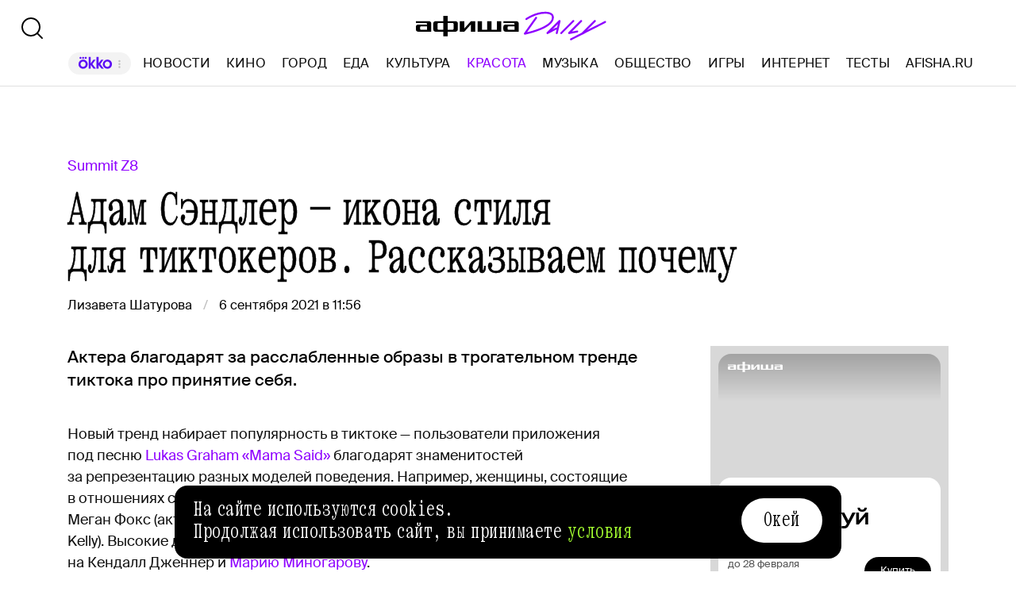

--- FILE ---
content_type: text/html; charset=utf-8
request_url: https://daily.afisha.ru/beauty/20876-adam-sendler-ikona-stilya-dlya-tiktokerov-rasskazyvaem-pochemu/
body_size: 16216
content:
<!DOCTYPE html><html lang="ru"><head><meta charSet="utf-8"/><title>Стиль Адама Сэндлера в тиктоке - Афиша Daily</title><meta name="robots" content="index,follow"/><meta name="description" content="Актера благодарят за расслабленные образы в трогательном тренде тиктока про принятие себя."/><meta name="twitter:card" content="summary_large_image"/><meta name="twitter:site" content="@afisha"/><meta property="fb:app_id" content="159539094240"/><meta property="og:title" content="Адам Сэндлер — икона стиля для тиктокеров. Рассказываем почему"/><meta property="og:description" content="Актера благодарят за расслабленные образы в трогательном тренде тиктока про принятие себя."/><meta property="og:url" content="https://daily.afisha.ru/beauty/20876-adam-sendler-ikona-stilya-dlya-tiktokerov-rasskazyvaem-pochemu/"/><meta property="og:type" content="article"/><meta property="og:image" content="https://img05.rl0.ru/afisha/e1200x630i/daily.afisha.ru/uploads/images/f/73/f73f45cab4677ee64b252afa7c1df8fb.png"/><meta property="og:image:secure_url" content="https://img05.rl0.ru/afisha/e1200x630i/daily.afisha.ru/uploads/images/f/73/f73f45cab4677ee64b252afa7c1df8fb.png"/><meta property="og:image:width" content="1200"/><meta property="og:image:height" content="628"/><meta property="og:locale" content="ru_RU"/><meta property="og:site_name" content="Афиша"/><link rel="canonical" href="https://daily.afisha.ru/beauty/20876-adam-sendler-ikona-stilya-dlya-tiktokerov-rasskazyvaem-pochemu/"/><meta property="vk:image" content="https://img05.rl0.ru/afisha/e1200x536i/daily.afisha.ru/uploads/images/f/73/f73f45cab4677ee64b252afa7c1df8fb.png"/><meta name="keywords" content="Меган Фокс, Мария Миногарова, Кендалл Дженнер, Джимми Феллон, Адам Сэндлер, тикток, стиль звезд"/><meta name="viewport" content="width=device-width, initial-scale=1.0, maximum-scale=1.0, user-scalable=0"/><meta name="format-detection" content="telephone=no"/><meta name="apple-mobile-web-app-status-bar-style" content="black"/><meta name="referrer" content="no-referrer-when-downgrade"/><meta name="msapplication-TileColor" content="#2b5797"/><meta name="msapplication-config" content="/next/favicon/browserconfig.xml"/><meta name="robots" content="max-image-preview:large"/><meta name="next-head-count" content="27"/><link rel="preload" href="/next/fonts/kommuna/Kommuna.woff2" as="font" type="font/woff2" crossorigin=""/><link rel="preload" href="/next/fonts/suisse/SuisseIntl-Regular.woff2" as="font" type="font/woff2" crossorigin=""/><link rel="preload" as="script" href="//ssp.rambler.ru/capirs_async.js"/><script>
                    window.__CAPIRS_API_RESOLVER = new Promise((resolve, reject) => {
                        let timeoutID;

                        const script = document.createElement("script");

                        script.src = "//ssp.rambler.ru/capirs_async.js";
                        script.async = true;
                        script.fetchPriority = "high";

                        script.onload = () => {
                            clearTimeout(timeoutID);

                            resolve(window.Adf);
                        };
                        script.onerror = (error) => {
                            clearTimeout(timeoutID);

                            reject({ reason: "NETWORK", error });
                        };

                        document.head.appendChild(script);

                        timeoutID = setTimeout(() => {
                            reject({ reason: "TIMEOUT", error: null });
                        }, 5000);
                    });
                </script><link rel="preload" as="script" href="https://id.sber.ru/sdk/web/sberid-sdk.production.js"/><script>
                    window.__SBERID_SDK_RESOLVER = new Promise((resolve, reject) => {
                        let timeoutID;

                        const script = document.createElement("script");

                        script.src = "https://id.sber.ru/sdk/web/sberid-sdk.production.js";
                        script.async = true;
                        script.fetchPriority = "high";

                        script.onload = () => {
                            clearTimeout(timeoutID);
                            resolve(window.SberidSDK);
                        };
                        script.onerror = (error) => {
                            clearTimeout(timeoutID);

                            reject({ reason: "NETWORK OR CERTIFICATE ACCEPT ERROR", error });
                        };

                        document.head.appendChild(script);

                        timeoutID = setTimeout(() => {
                            reject({ reason: "LOADING SBERIDSDK TIMEOUTED", error: null });
                        }, 5000);
                    });
                </script><link rel="preconnect" href="//*.rambler.ru"/><link rel="preconnect" href="//dsp-rambler.ru"/><link rel="preconnect" href="//*.adfox.ru"/><link rel="preconnect" href="//*.afisha.ru"/><link rel="preconnect" href="//*.mindbox.ru"/><link href="/next/favicon/ios_57.png" rel="apple-touch-icon" sizes="57x57" type="image/png"/><link href="/next/favicon/ios_72.png" rel="apple-touch-icon" sizes="72x72" type="image/png"/><link href="/next/favicon/ios_114.png" rel="apple-touch-icon" sizes="114x114" type="image/png"/><link href="/next/favicon/ios_120.png" rel="apple-touch-icon" sizes="120x120" type="image/png"/><link href="/next/favicon/ios_144.png" rel="apple-touch-icon" sizes="144x144" type="image/png"/><link href="/next/favicon/ios_152.png" rel="apple-touch-icon" sizes="152x152" type="image/png"/><link href="/next/favicon/apple-touch-icon.png" rel="apple-touch-icon" sizes="152x152"/><link href="/next/favicon/favicon-32x32.png" rel="icon" sizes="32x32" type="image/png"/><link href="/next/favicon/favicon-26x26.png" rel="icon" sizes="26x26" type="image/png"/><link href="/next/favicon/favicon-16x16.png" rel="icon" sizes="16x16" type="image/png"/><link href="/next/favicon/favicon.ico" rel="shortcut icon" type="image/vnd.microsoft.icon"/><link href="/next/favicon/site.webmanifest" rel="manifest"/><link href="/export/rss/google_newsstand/" rel="alternate" type="application/rss+xml" title="Афиша Daily - RSS"/><link href="/next/manifest.json" rel="manifest" type="application/rss+xml" title="Афиша Daily - RSS"/><link rel="preload" href="/_next/static/css/0bc0cde260d08b97.css" as="style"/><link rel="stylesheet" href="/_next/static/css/0bc0cde260d08b97.css" data-n-g=""/><link rel="preload" href="/_next/static/css/2daf77c38044da50.css" as="style"/><link rel="stylesheet" href="/_next/static/css/2daf77c38044da50.css" data-n-g=""/><link rel="preload" href="/_next/static/css/80cda37bb570b407.css" as="style"/><link rel="stylesheet" href="/_next/static/css/80cda37bb570b407.css" data-n-p=""/><link rel="preload" href="/_next/static/css/1c43a8c19712e7a1.css" as="style"/><link rel="stylesheet" href="/_next/static/css/1c43a8c19712e7a1.css" data-n-p=""/><link rel="preload" href="/_next/static/css/1ab54a3ad1288b04.css" as="style"/><link rel="stylesheet" href="/_next/static/css/1ab54a3ad1288b04.css" data-n-p=""/><link rel="preload" href="/_next/static/css/4b6e0b0b765905f9.css" as="style"/><link rel="stylesheet" href="/_next/static/css/4b6e0b0b765905f9.css" data-n-p=""/><link rel="preload" href="/_next/static/css/eb99ae7d1d34d4ce.css" as="style"/><link rel="stylesheet" href="/_next/static/css/eb99ae7d1d34d4ce.css" data-n-p=""/><noscript data-n-css=""></noscript><script defer="" nomodule="" src="/_next/static/chunks/polyfills-42372ed130431b0a.js"></script><script src="/_next/static/chunks/webpack-3f4441b0b2cae524.js" defer=""></script><script src="/_next/static/chunks/vendor-e1a9950fab95f6aa.js" defer=""></script><script src="/_next/static/chunks/main-bce3672f67641492.js" defer=""></script><script src="/_next/static/chunks/pages/_app-482fc38924a00033.js" defer=""></script><script src="/_next/static/chunks/commons-src_utils_domain_ts-e6a53c6778d50fdf.js" defer=""></script><script src="/_next/static/chunks/commons-src_common_ads_hooks_useTopBanner_ts-src_common_ads_index_ts-src_common_components_Bu-323f00-4014c61919027915.js" defer=""></script><script src="/_next/static/chunks/commons-src_common_utils_clientOnly_tsx-src_desktop_ads_banners_BillboardBanner_BillboardBann-8b4589-bd919ca3e8454721.js" defer=""></script><script src="/_next/static/chunks/commons-src_common_components_Head_Seo_index_ts-src_common_third-party-scripts_index_ts-src_d-da6cf1-685ce353b4fa1dd1.js" defer=""></script><script src="/_next/static/chunks/commons-src_layout_desktop_rubric_entry_tsx-6eb12bd28ae4f0bb.js" defer=""></script><script src="/_next/static/chunks/pages/desktop/%5Brubric%5D/%5Bentry%5D-51725342186c96b3.js" defer=""></script><script src="/_next/static/6rr5crLl3yA5RmJiW4LMh/_buildManifest.js" defer=""></script><script src="/_next/static/6rr5crLl3yA5RmJiW4LMh/_ssgManifest.js" defer=""></script></head><body><noscript><div><img src="https://mc.yandex.ru/watch/32817662" style="position:absolute;left:-9999px" alt=""/></div></noscript><noscript><div><img src="https://mc.yandex.ru/watch/27508533" style="position:absolute;left:-9999px" alt=""/></div></noscript><div id="__next"><span itemscope="" itemType="https://schema.org/Article"><meta itemProp="identifier" content="20876"/><meta itemProp="headline" content="Адам Сэндлер — икона стиля для тиктокеров. Рассказываем почему"/><meta itemscope="" itemProp="mainEntityOfPage" itemType="https://schema.org/WebPage" itemID="https://daily.afisha.ru/beauty/20876-adam-sendler-ikona-stilya-dlya-tiktokerov-rasskazyvaem-pochemu/"/><meta itemProp="datePublished" content="2021-09-06T11:56:00.000Z"/><meta itemProp="dateModified" content="2021-09-06T11:57:23.039Z"/><span itemscope="" itemProp="publisher" itemType="https://schema.org/Organization"><link itemProp="url" href="https://daily.afisha.ru"/><meta itemProp="name" content="Afisha Daily"/><meta itemProp="telephone" content="+7 495 785 17 00"/><span itemscope="" itemProp="address" itemType="https://schema.org/PostalAddress"><meta itemProp="name" content="Afisha Daily"/><meta itemProp="postalCode" content="117105"/><meta itemProp="addressRegion" content="Москва"/><meta itemProp="streetAddress" content="Варшавское ш."/><meta itemProp="streetAddress" content="9, стр. 1Б., южный подъезд"/><meta itemProp="addressCountry" content="Россия"/></span><span itemscope="" itemProp="logo" itemType="https://schema.org/ImageObject"><link itemProp="url" href="/next/static/logo.png"/><link itemProp="contentUrl" href="/next/static/logo.png"/><meta itemProp="width" content="259"/><meta itemProp="height" content="44"/></span></span><meta itemProp="articleSection" content="beauty"/><span itemscope="" itemProp="author" itemType="https://schema.org/Person"><meta itemProp="name" content="Лизавета Шатурова"/><link itemProp="url" href="/authors/lizaveta-shaturova/"/></span><span itemscope="" itemProp="image" itemType="https://schema.org/ImageObject"><link itemProp="url" href="https://img06.rl0.ru/afisha/e1200x600i/daily.afisha.ru/uploads/images/d/6f/d6f90830c397a6a3471e0d14de65660c.jpg"/><link itemProp="contentUrl" href="https://img06.rl0.ru/afisha/e1200x600i/daily.afisha.ru/uploads/images/d/6f/d6f90830c397a6a3471e0d14de65660c.jpg"/><meta itemProp="width" content="1200"/><meta itemProp="height" content="600"/></span></span><div class="BillboardBanner_Container__K_0WL"></div><header class="Header_Header__9PzTQ Header_Expand__Ih2YD"><div class="Header_Top__vl9ub"><a href="/" class="Header_Logo__iY6Nc"><svg version="1.1" xmlns="http://www.w3.org/2000/svg" xmlns:xlink="http://www.w3.org/1999/xlink" viewBox="0 0 262 42" class="Logo_XL__FrZQ1"><use xlink:href="#logo-m"></use></svg></a></div><div class="Header_Bottom__sztLO Header_Border__KwANb"><div class="Header_Actions__PJIxS Header_Expand__Ih2YD"><div class="SearchButton_SearchButton__KBa6l"><button class="Button_Button__I4TId"><svg version="1.1" xmlns="http://www.w3.org/2000/svg" xmlns:xlink="http://www.w3.org/1999/xlink" viewBox="0 0 32 32" width="32" height="32"><use xlink:href="#search-32"></use></svg></button></div></div><div class="Header_Menu__jmvhi"><nav class="Header_Nav__I8AQG undefined" itemscope="" itemType="https://schema.org/SiteNavigationElement"><a data-index="0" href="https://www.afisha.ru/movie/?utm_source=daily_header&amp;utm_medium=okko&amp;utm_campaign=okko" target="_blank" rel="noopener noreferrer"></a><a href="/news/" data-index="1" class="HeaderMenuLink_Link__D16Ow" itemProp="url">Новости</a><a href="/cinema/" data-index="2" class="HeaderMenuLink_Link__D16Ow" itemProp="url">Кино</a><a href="/cities/" data-index="3" class="HeaderMenuLink_Link__D16Ow" itemProp="url">Город</a><a href="/eating/" data-index="4" class="HeaderMenuLink_Link__D16Ow" itemProp="url">Еда</a><a href="/culture/" data-index="5" class="HeaderMenuLink_Link__D16Ow" itemProp="url">Культура</a><a href="/beauty/" data-index="6" class="HeaderMenuLink_Link__D16Ow HeaderMenuLink_Active__OEwdQ" itemProp="url">Красота</a><a href="/music/" data-index="7" class="HeaderMenuLink_Link__D16Ow" itemProp="url">Музыка</a><a href="/relationship/" data-index="8" class="HeaderMenuLink_Link__D16Ow" itemProp="url">Общество</a><a href="/games/" data-index="9" class="HeaderMenuLink_Link__D16Ow" itemProp="url">Игры</a><a href="/infoporn/" data-index="10" class="HeaderMenuLink_Link__D16Ow" itemProp="url">Интернет</a><a href="/tests/" data-index="11" class="HeaderMenuLink_Link__D16Ow" itemProp="url">Тесты</a><a href="https://www.afisha.ru/?utm_source=daily&amp;utm_medium=referral&amp;utm_campaign=headline" target="_blank" rel="noopener noreferrer" itemProp="url" data-index="12" class="HeaderMenuExternalLink_Link__BtOEd"><div><div itemProp="name">AFISHA.RU</div></div></a></nav></div><div class="Header_Actions__PJIxS Header_Expand__Ih2YD"></div></div></header><main class="Content_Container__94j3l Content_WithMargin__HTVpH"><div></div><section class="Section_Container__gQGmC RightSidebarSection_Container__4TUId" style="--section-gap:80"><div class="RightSidebarSection_Sidebar__sFwru"><div class="MaterialAdBlocksSidebar_Container__sHUH8"></div></div><div class="BlocksGroup_Container__VTDRv" data-bm="group"><div class="Material_Material__2KgaU"><div data-bm="head" data-bj="wide"><div class="EntryDefaultHead_Container__Vhdak"><a href="/series/1436-summit-z8/" class="MaterialTheme_Container__RQMag MaterialTheme_Link__GxZwV">Summit Z8</a><h1 class="MaterialTitle_Container__v3Z85" itemProp="headline">Адам Сэндлер — икона стиля для тиктокеров. Рассказываем почему</h1><div class="EntryDefaultHead_Meta__jDnGI"><div class="CreatedWhenAndBy_CreatedBy__g6G5R"><div class="CreatedWhenAndBy_Container__PTjA4"><div><a href="/authors/lizaveta-shaturova/" class="CreatedWhenAndBy_Author__kt1oF"><span>Лизавета Шатурова</span></a></div></div><time dateTime="2021-09-06T11:56:00.000Z" class="CreatedWhenAndBy_PublishedSince__p4hiU">6 сентября 2021 в 11:56</time></div></div></div></div><div class="MaterialLead_Container__EGP0a" itemProp="description" data-bm="lead" data-bmg="static" data-bj="sidebar" data-bmmod="lead">Актера благодарят за расслабленные образы в трогательном тренде тиктока про принятие себя.</div><div class="AdContainer_Container__t__5d SponsoredBanner_WhiteBackground__TSCvo" id="sponsored-banner" data-block-type="AdContainer" data-block-hidden="false" data-bm="ad" data-bmg="regular" data-bj="sidebar"><div class="AdContainer_Wrapper__6xpC6"><div class="AdContainer_Ad__6TsSC SponsoredBanner_Container__xl6FM"></div></div></div><div data-bm="maintain"></div><div itemProp="articleBody" data-bm="body"><div data-bm="simpletext" data-bmg="text" data-bj="sidebar" data-bmmod="text"><div class="Text_Text__164xM"><p>Новый тренд набирает популярность в тиктоке — пользователи приложения под песню <a target="_blank" href="https://youtu.be/HdAkYCyCZv8">Lukas Graham «Mama Said»</a> благодарят знаменитостей за репрезентацию разных моделей поведения. Например, женщины, состоящие в отношениях с мужчинами помладше, упоминают в качестве ролевой модели Меган Фокс (актриса на 4 года старше своего партнера — рэпера Machine Gun Kelly). Высокие девушки заявляют, что перестали стесняться носить каблуки, глядя на Кендалл Дженнер и <span data-notice-id="https://daily.afisha.ru/infoporn/8602-yanebasketbolistka-fleshmob-o-problemah-s-kotorymi-stalkivayutsya-vysokie-devushki/"><a target="_blank" href="https://daily.afisha.ru/infoporn/8602-yanebasketbolistka-fleshmob-o-problemah-s-kotorymi-stalkivayutsya-vysokie-devushki/">Марию Миногарову</a></span>. </p></div><div class="TextNote_TextNote__5QtCu" style="position:absolute;left:0;top:0"></div></div><div data-bm="simpletext" data-bmg="text" data-bj="sidebar" data-bmmod="text"><div class="Text_Text__164xM"><p>Но чаще всего тиктокеры упоминают Адама Сэндлера.</p></div><div class="TextNote_TextNote__5QtCu" style="position:absolute;left:0;top:0"></div></div><div class="EmbedContent_Container__wD_x2" data-bm="embeds" data-bmg="regular" data-bj="sidebar"><div class="EmbedContent_CodeWrapper__3uVbb"><div class="EmbedContent_Spacer__CtzKQ" style="padding-top:50%"></div><div class="EmbedContent_Code__6wnee"></div></div></div><div data-bm="simpletext" data-bmg="text" data-bj="sidebar" data-bmmod="text"><div class="Text_Text__164xM"><p>Вы вряд ли найдете относительно новое фото Адама Сэндлера в строгом костюме. Чаще всего актер появляется на публике в оверсайз-футболке, темных очках, кепке и баскетбольных шортах. Последних у Сэндлера, судя по всему, внушительная коллекция. </p></div><div class="TextNote_TextNote__5QtCu" style="position:absolute;left:0;top:0"></div></div><div class="EmbedContent_Container__wD_x2" data-bm="embeds" data-bmg="regular" data-bj="sidebar"><div class="EmbedContent_CodeWrapper__3uVbb"><div class="EmbedContent_Spacer__CtzKQ" style="padding-top:50%"></div><div class="EmbedContent_Code__6wnee"></div></div></div><div data-bm="simpletext" data-bmg="text" data-bj="sidebar" data-bmmod="text"><div class="Text_Text__164xM"><p>Актер не только носит комфортные луки вне дома, но и появляется в них даже на околоофициальных мероприятиях. Так, на съемки «Ночного шоу с Джимми Феллоном» Адам <a target="_blank" rel="nofollow" href="https://youtu.be/YH4eavpPV8M">приходил</a> в почти домашней одежде — спортивных штанах и свитшоте. </p></div><div class="TextNote_TextNote__5QtCu" style="position:absolute;left:0;top:0"></div></div><div data-bm="simpletext" data-bmg="text" data-bj="sidebar" data-bmmod="text"><div class="Text_Text__164xM"><p>Пользователи тиктока, которые тоже перешли на оверсайз или просто не любят наряжаться, предпочитая удобство, признаются, что стиль Сэндлера помог им принять себя.</p></div><div class="TextNote_TextNote__5QtCu" style="position:absolute;left:0;top:0"></div></div><div class="EmbedContent_Container__wD_x2" data-bm="embeds" data-bmg="regular" data-bj="sidebar"><div class="EmbedContent_CodeWrapper__3uVbb"><div class="EmbedContent_Spacer__CtzKQ" style="padding-top:50%"></div><div class="EmbedContent_Code__6wnee"></div></div></div><div class="EmbedContent_Container__wD_x2" data-bm="embeds" data-bmg="regular" data-bj="sidebar"><div class="EmbedContent_CodeWrapper__3uVbb"><div class="EmbedContent_Spacer__CtzKQ" style="padding-top:50%"></div><div class="EmbedContent_Code__6wnee"></div></div></div><div data-bm="details" data-bmg="space" data-bj="sidebar"><a href="/beauty/14416-kak-odetsya-v-stile-adama-sendlera-iz-neogranennyh-almazov/" class="Details_Container__iak2x"><div class="Details_ImageWrapper__4BUHB"><picture style="--preview-image-url:url(https://img.rl0.ru/afisha/e20x20i/daily.afisha.ru/uploads/images/a/d6/ad602c0faf7be9ade40c8923b54c24d0.jpg)" class="Img_Container__vP_MO Img_Flexible__8U_ip Img_WithPreview__SDc6g"><img style="object-fit:cover" loading="lazy" decoding="sync" src="https://img.rl0.ru/afisha/e384x384i/daily.afisha.ru/uploads/images/a/d6/ad602c0faf7be9ade40c8923b54c24d0.jpg" class="Img_Image__wcdVS"/></picture></div><div class="Details_Info__rUT0X"><div class="Details_Label__7sQ3a">Подробности по теме</div><div class="Details_Text__x2sLq">Как одеться в стиле Адама Сэндлера из «Неограненных алмазов»</div></div></a></div></div><div data-bm="maintain"></div><div class="AdContainer_Container__t__5d SponsoredBanner_WhiteBackground__TSCvo" id="sponsored-banner" data-block-type="AdContainer" data-block-hidden="false" data-bm="ad" data-bmg="regular" data-bj="sidebar"><div class="AdContainer_Wrapper__6xpC6"><div class="AdContainer_Ad__6TsSC SponsoredBanner_Container__xl6FM"></div></div></div><div class="ShareFriends_Container__X199P" data-bm="share" data-bmg="static" data-bj="sidebar"><div class="ShareFriends_Title__5uk5V">Расскажите друзьям</div><div class="ShareFriends_Social__eEQzn"><div><a target="_blank" rel="noopener noreferrer" class="ShareButton_Container__o9k6H ShareFriends_Button__n5pvG"><div class="ShareButton_IconContainer__DvVBp ShareButton_SocialVk__zIa5g"><div class="ShareButton_Background__HlD5T"></div><svg version="1.1" xmlns="http://www.w3.org/2000/svg" xmlns:xlink="http://www.w3.org/1999/xlink" viewBox="0 0 35 35" class="ShareButton_Icon__fnZd9" width="24" height="24"><use xlink:href="#vk-sn"></use></svg></div></a></div><div><a target="_blank" rel="noopener noreferrer" class="ShareButton_Container__o9k6H ShareFriends_Button__n5pvG"><div class="ShareButton_IconContainer__DvVBp ShareButton_SocialTelegram__vYe01"><div class="ShareButton_Background__HlD5T"></div><svg version="1.1" xmlns="http://www.w3.org/2000/svg" xmlns:xlink="http://www.w3.org/1999/xlink" viewBox="0 -1 34 34" class="ShareButton_Icon__fnZd9" width="24" height="24"><use xlink:href="#telegram-sn"></use></svg></div></a></div><div><a target="_blank" rel="noopener noreferrer" class="ShareButton_Container__o9k6H ShareFriends_Button__n5pvG"><div class="ShareButton_IconContainer__DvVBp ShareButton_SocialX__Qz23Y"><div class="ShareButton_Background__HlD5T"></div><svg version="1.1" xmlns="http://www.w3.org/2000/svg" xmlns:xlink="http://www.w3.org/1999/xlink" viewBox="-1 -1 32 32" class="ShareButton_Icon__fnZd9" width="24" height="24"><use xlink:href="#x-sn"></use></svg></div></a></div><div><a target="_blank" rel="noopener noreferrer" class="ShareButton_Container__o9k6H ShareFriends_Button__n5pvG"><div class="ShareButton_IconContainer__DvVBp"><div class="ShareButton_Background__HlD5T"></div><svg version="1.1" xmlns="http://www.w3.org/2000/svg" xmlns:xlink="http://www.w3.org/1999/xlink" viewBox="0 0 24 24" class="ShareButton_Icon__fnZd9" width="24" height="24"><use xlink:href="#wa-sn"></use></svg></div></a></div><div><a target="_blank" rel="noopener noreferrer" class="ShareButton_Container__o9k6H ShareFriends_Button__n5pvG"><div class="ShareButton_IconContainer__DvVBp"><div class="ShareButton_Background__HlD5T"></div><svg version="1.1" xmlns="http://www.w3.org/2000/svg" xmlns:xlink="http://www.w3.org/1999/xlink" viewBox="0 0 24 24" class="ShareButton_Icon__fnZd9" width="24" height="24"><use xlink:href="#share-sn"></use></svg></div></a></div></div></div><div class="OtherMaterials_Container__iFjFd" data-bm="tags" data-bmg="static" data-bj="sidebar"><div><div class="TagList_Block__7QZ82"><div class="TagList_Title__s3kz1">Теги:</div><div class="TagList_Container__BzTQU"><a href="/tags/tiktok-600/" class="TagList_Tag__eGn4j">тикток</a><a href="/tags/stil-zvezd/" class="TagList_Tag__eGn4j">стиль звезд</a></div></div><div class="TagList_Block__7QZ82"><div class="TagList_Title__s3kz1">Люди:</div><div class="TagList_Container__BzTQU"><a href="/person/adam-sendler/" class="TagList_Tag__eGn4j">Адам Сэндлер</a><a href="/person/megan-foks/" class="TagList_Tag__eGn4j">Меган Фокс</a><a href="/person/kendall-dzhenner/" class="TagList_Tag__eGn4j">Кендалл Дженнер</a><a href="/person/mariya-minogarova/" class="TagList_Tag__eGn4j">Мария Миногарова</a><a href="/person/dzhimmi-fellon-60/" class="TagList_Tag__eGn4j">Джимми Феллон</a></div></div></div></div><div class="AdContainer_Container__t__5d" id="100%x240" data-block-type="AdContainer" data-block-hidden="false" data-bm="ad" data-bmg="regular" data-bj="sidebar" data-bc="hideable"><div class="AdContainer_Wrapper__6xpC6"><div class="AdContainer_Ad__6TsSC Banner100x240_Container__vAAGW"></div></div></div></div></div><div data-bm="partners_news" data-bj="full" class="PartnersNewsBlock_Container__cA5QB"><div data-bj="wide"></div></div></section><section class="Section_Container__gQGmC RightSidebarSection_Container__4TUId" style="--section-gap:80"><div class="BlocksGroup_Container__VTDRv" data-bm="group"><div data-bm="head" data-bj="wide"><div class="EntryBlocks_HeadSkeleton__sFs6L"><div class="EntryBlocks_HeadLabelSkeleton__yrpbT"></div><div class="EntryBlocks_HeadTitleSkeleton__AWwwP"><div class="EntryBlocks_HeadTitleTitleSkeleton__DU0Ro" style="width:80%"></div><div class="EntryBlocks_HeadTitleTitleSkeleton__DU0Ro" style="width:70%"></div></div><div class="EntryBlocks_HeadMetaSkeleton__r4DTL"></div></div></div></div></section></main></div><script id="__NEXT_DATA__" type="application/json">{"props":{"pageProps":{"data":{"entry":{"__typename":"Entry","id":20876,"cmsVersion":1,"publishedSince":"2021-09-06T11:56:00.000Z","lastModifiedOn":"2021-09-06T11:57:23.039Z","title":"Адам Сэндлер — икона стиля для тиктокеров. Рассказываем почему","headTitle":"Стиль Адама Сэндлера в тиктоке","headline":"","lead":"Актера благодарят за расслабленные образы в трогательном тренде тиктока про принятие себя.","type":"COMMON","slug":"adam-sendler-ikona-stilya-dlya-tiktokerov-rasskazyvaem-pochemu","verstkaDomain":false,"label":"EMPTY","rubric":{"__typename":"Rubric","id":6,"name":"Красота","slug":"beauty","archived":false},"theme":{"__typename":"EntryTheme","id":1436,"name":"Summit Z8","slug":"summit-z8"},"customData":{"__typename":"EntryCustomData","disableRotations":false,"externalUrl":null,"wikiCategories":[{"__typename":"WikiCategory","transName":"gc"}],"sponsorUrl":null,"hideAmp":4,"metaDescription":null,"metaKeywords":null,"ogDescription":null,"advertiser":null,"ordToken":null},"testData":null,"sponsor":null,"authors":[{"__typename":"EntryAuthorRole","authorRole":{"__typename":"AuthorRole","name":"Текст"},"author":{"__typename":"Author","firstName":"Лизавета","lastName":"Шатурова","slug":"lizaveta-shaturova"},"order":0}],"photoModifications":[{"__typename":"PhotoModification","id":934880,"photoPath":"images/d/6f/d6f90830c397a6a3471e0d14de65660c.jpg","order":0,"placeNew":"image_1200x1200","crop":{"__typename":"Crop","offset":{"__typename":"CropOffset","x":null,"y":null},"size":{"__typename":"CropSize","width":null,"height":null}},"sign":""},{"__typename":"PhotoModification","id":934881,"photoPath":"images/a/f3/af38ea9202380d42deb1ce1fecbe51d5.jpg","order":0,"placeNew":"image_600x300","crop":{"__typename":"Crop","offset":{"__typename":"CropOffset","x":null,"y":null},"size":{"__typename":"CropSize","width":null,"height":null}},"sign":""},{"__typename":"PhotoModification","id":934882,"photoPath":"images/a/ed/aed4429296cb4777675de019bffd9951.jpg","order":0,"placeNew":"image_for_share","crop":{"__typename":"Crop","offset":{"__typename":"CropOffset","x":null,"y":null},"size":{"__typename":"CropSize","width":null,"height":null}},"sign":""},{"__typename":"PhotoModification","id":934883,"photoPath":"images/a/f3/af38ea9202380d42deb1ce1fecbe51d5.jpg","order":0,"placeNew":"image_social","crop":{"__typename":"Crop","offset":{"__typename":"CropOffset","x":null,"y":null},"size":{"__typename":"CropSize","width":null,"height":null}},"sign":""}],"ogTitle":"Адам Сэндлер — икона стиля для тиктокеров. Рассказываем почему","ogDescription":"Актера благодарят за расслабленные образы в трогательном тренде тиктока про принятие себя.","keywords":["Меган Фокс","Мария Миногарова","Кендалл Дженнер","Джимми Феллон","Адам Сэндлер","тикток","стиль звезд"],"tags":[{"__typename":"EntryTag","weight":1.2266454352441614,"tag":{"__typename":"Tag","id":2914,"name":"Меган Фокс","slug":"megan-foks","type":"person"}},{"__typename":"EntryTag","weight":1.0546709129511678,"tag":{"__typename":"Tag","id":37716,"name":"Мария Миногарова","slug":"mariya-minogarova","type":"person"}},{"__typename":"EntryTag","weight":1.1427813163481955,"tag":{"__typename":"Tag","id":19336,"name":"Кендалл Дженнер","slug":"kendall-dzhenner","type":"person"}},{"__typename":"EntryTag","weight":0.7420382165605095,"tag":{"__typename":"Tag","id":32507,"name":"Джимми Феллон","slug":"dzhimmi-fellon-60","type":"person"}},{"__typename":"EntryTag","weight":4.084394904458598,"tag":{"__typename":"Tag","id":260,"name":"Адам Сэндлер","slug":"adam-sendler","type":"person"}},{"__typename":"EntryTag","weight":100,"tag":{"__typename":"Tag","id":60171,"name":"тикток","slug":"tiktok-600","type":null}},{"__typename":"EntryTag","weight":100,"tag":{"__typename":"Tag","id":61370,"name":"стиль звезд","slug":"stil-zvezd","type":null}}],"shareUrl":{"__typename":"ShareUrl","id":73376,"tg":"http://go.afisha.ru/XldhBg3","wa":"http://go.afisha.ru/K3DQ2jy"},"shareImage":{"__typename":"ShareImage","common":"images/f/73/f73f45cab4677ee64b252afa7c1df8fb.png","vk":"images/f/73/f73f45cab4677ee64b252afa7c1df8fb.png"},"shareCount":{"__typename":"ShareCount","facebook":19,"vk":0,"twitter":0,"ok":0,"livejournal":0},"htmlContent":"","status":"PUBLISHED","cmsProvider":null,"contentBlocks":[{"__typename":"ContentBlockSimpleText","id":6526790,"type":"SIMPLETEXT","order":0,"photoModifications":[],"context":{"__typename":"SimpleTextContentBlockContext","content":{"__typename":"SimpleTextContent","text":"\u003cp\u003eНовый тренд набирает популярность в тиктоке — пользователи приложения под песню \u003ca href=\"https://youtu.be/HdAkYCyCZv8\"\u003eLukas Graham «Mama Said»\u003c/a\u003e благодарят знаменитостей за репрезентацию разных моделей поведения. Например, женщины, состоящие в отношениях с мужчинами помладше, упоминают в качестве ролевой модели Меган Фокс (актриса на 4 года старше своего партнера — рэпера Machine Gun Kelly). Высокие девушки заявляют, что перестали стесняться носить каблуки, глядя на Кендалл Дженнер и \u003ca href=\"https://daily.afisha.ru/infoporn/8602-yanebasketbolistka-fleshmob-o-problemah-s-kotorymi-stalkivayutsya-vysokie-devushki/\"\u003eМарию Миногарову\u003c/a\u003e. \u003c/p\u003e\n\n\u003cp\u003eНо чаще всего тиктокеры упоминают Адама Сэндлера.\u003c/p\u003e","textNotes":[]}},"popUps":[{"__typename":"popUp","url":"https://daily.afisha.ru/infoporn/8602-yanebasketbolistka-fleshmob-o-problemah-s-kotorymi-stalkivayutsya-vysokie-devushki/","entity":{"__typename":"Entry","id":8602,"title":"#янебаскетболистка: флешмоб о проблемах, с которыми сталкиваются высокие девушки","slug":"yanebasketbolistka-fleshmob-o-problemah-s-kotorymi-stalkivayutsya-vysokie-devushki","theme":{"__typename":"EntryTheme","name":"Сильный пол"},"rubric":{"__typename":"Rubric","slug":"infoporn"},"photoModifications":[{"__typename":"PhotoModification","id":65944,"photoPath":"images/c/8a/c8a54939ee2a9faa958f5c82d1607fad.jpg","order":0,"placeNew":"image_1200x1200","crop":{"__typename":"Crop","offset":{"__typename":"CropOffset","x":null,"y":null},"size":{"__typename":"CropSize","width":null,"height":null}},"sign":""},{"__typename":"PhotoModification","id":65946,"photoPath":"images/9/67/967e4da2f1ad21234510e2be980ef03c.jpg","order":0,"placeNew":"image_600x300","crop":{"__typename":"Crop","offset":{"__typename":"CropOffset","x":null,"y":null},"size":{"__typename":"CropSize","width":null,"height":null}},"sign":""},{"__typename":"PhotoModification","id":65940,"photoPath":"images/7/48/7481d3794cc2bfa3fd432f5c9970d573.jpg","order":0,"placeNew":"image_social","crop":{"__typename":"Crop","offset":{"__typename":"CropOffset","x":null,"y":null},"size":{"__typename":"CropSize","width":null,"height":null}},"sign":""}]}}]},{"__typename":"ContentBlockEmbeds","id":6526791,"type":"EMBEDS","order":1,"context":{"__typename":"EmbedsContentBlockContext","content":{"__typename":"EmbedsContent","type":"as-is-it","caption":"","data":{"__typename":"DesktopContent","code":"\u003cblockquote class=\"tiktok-embed\" cite=\"https://www.tiktok.com/@resell_fam/video/7002949482111388930\" data-video-id=\"7002949482111388930\" style=\"max-width: 605px;min-width: 325px;\" \u003e \u003csection\u003e \u003ca target=\"_blank\" title=\"@resell_fam\" href=\"https://www.tiktok.com/@resell_fam\"\u003e@resell_fam\u003c/a\u003e \u003cp\u003eлюбишь оверсайз? \u003ca title=\"стиль\" target=\"_blank\" href=\"https://www.tiktok.com/tag/%D1%81%D1%82%D0%B8%D0%BB%D1%8C\"\u003e#стиль\u003c/a\u003e \u003ca title=\"оверсайз\" target=\"_blank\" href=\"https://www.tiktok.com/tag/%D0%BE%D0%B2%D0%B5%D1%80%D1%81%D0%B0%D0%B9%D0%B7\"\u003e#оверсайз\u003c/a\u003e \u003ca title=\"одежда\" target=\"_blank\" href=\"https://www.tiktok.com/tag/%D0%BE%D0%B4%D0%B5%D0%B6%D0%B4%D0%B0\"\u003e#одежда\u003c/a\u003e \u003ca title=\"стильдляучебы\" target=\"_blank\" href=\"https://www.tiktok.com/tag/%D1%81%D1%82%D0%B8%D0%BB%D1%8C%D0%B4%D0%BB%D1%8F%D1%83%D1%87%D0%B5%D0%B1%D1%8B\"\u003e#стильдляучебы\u003c/a\u003e\u003c/p\u003e \u003ca target=\"_blank\" title=\"♬ original sound - Aranxa Mon\" href=\"https://www.tiktok.com/music/original-sound-6790749621133134597\"\u003e♬ original sound - Aranxa Mon\u003c/a\u003e \u003c/section\u003e \u003c/blockquote\u003e \u003cscript async src=\"https://www.tiktok.com/embed.js\"\u003e\u003c/script\u003e","lazyCode":null,"proportion":null,"containsIframe":false,"embedCodeType":null,"nohelper":null,"instagramm":false}}}},{"__typename":"ContentBlockSimpleText","id":6526792,"type":"SIMPLETEXT","order":2,"photoModifications":[],"context":{"__typename":"SimpleTextContentBlockContext","content":{"__typename":"SimpleTextContent","text":"\u003cp\u003eВы вряд ли найдете относительно новое фото Адама Сэндлера в строгом костюме. Чаще всего актер появляется на публике в оверсайз-футболке, темных очках, кепке и баскетбольных шортах. Последних у Сэндлера, судя по всему, внушительная коллекция. \u003c/p\u003e","textNotes":[]}},"popUps":[]},{"__typename":"ContentBlockEmbeds","id":6526793,"type":"EMBEDS","order":3,"context":{"__typename":"EmbedsContentBlockContext","content":{"__typename":"EmbedsContent","type":"as-is-it","caption":"","data":{"__typename":"DesktopContent","code":"\u003cblockquote class=\"tiktok-embed\" cite=\"https://www.tiktok.com/@marysk8s/video/7001998181407919365\" data-video-id=\"7001998181407919365\" style=\"max-width: 605px;min-width: 325px;\" \u003e \u003csection\u003e \u003ca target=\"_blank\" title=\"@marysk8s\" href=\"https://www.tiktok.com/@marysk8s\"\u003e@marysk8s\u003c/a\u003e \u003cp\u003eignore the messy room :| \u003ca title=\"fypage\" target=\"_blank\" href=\"https://www.tiktok.com/tag/fypage\"\u003e#fypage\u003c/a\u003e \u003ca title=\"smartfoodclub\" target=\"_blank\" href=\"https://www.tiktok.com/tag/smartfoodclub\"\u003e#SmartfoodClub\u003c/a\u003e\u003c/p\u003e \u003ca target=\"_blank\" title=\"♬ Mama Said - Lukas Graham\" href=\"https://www.tiktok.com/music/Mama-Said-222447171198074880\"\u003e♬ Mama Said - Lukas Graham\u003c/a\u003e \u003c/section\u003e \u003c/blockquote\u003e \u003cscript async src=\"https://www.tiktok.com/embed.js\"\u003e\u003c/script\u003e","lazyCode":null,"proportion":null,"containsIframe":false,"embedCodeType":null,"nohelper":null,"instagramm":false}}}},{"__typename":"ContentBlockSimpleText","id":6526794,"type":"SIMPLETEXT","order":4,"photoModifications":[],"context":{"__typename":"SimpleTextContentBlockContext","content":{"__typename":"SimpleTextContent","text":"\u003cp\u003eАктер не только носит комфортные луки вне дома, но и появляется в них даже на околоофициальных мероприятиях. Так, на съемки «Ночного шоу с Джимми Феллоном» Адам \u003ca href=\"https://youtu.be/YH4eavpPV8M\"\u003eприходил\u003c/a\u003e в почти домашней одежде — спортивных штанах и свитшоте. \u003c/p\u003e\n\n\u003cp\u003eПользователи тиктока, которые тоже перешли на оверсайз или просто не любят наряжаться, предпочитая удобство, признаются, что стиль Сэндлера помог им принять себя.\u003c/p\u003e","textNotes":[]}},"popUps":[]},{"__typename":"ContentBlockEmbeds","id":6526795,"type":"EMBEDS","order":5,"context":{"__typename":"EmbedsContentBlockContext","content":{"__typename":"EmbedsContent","type":"as-is-it","caption":"","data":{"__typename":"DesktopContent","code":"\u003cblockquote class=\"tiktok-embed\" cite=\"https://www.tiktok.com/@kadyydietz/video/7001924180337757446\" data-video-id=\"7001924180337757446\" style=\"max-width: 605px;min-width: 325px;\" \u003e \u003csection\u003e \u003ca target=\"_blank\" title=\"@kadyydietz\" href=\"https://www.tiktok.com/@kadyydietz\"\u003e@kadyydietz\u003c/a\u003e \u003cp\u003emy idol😍😍\u003c/p\u003e \u003ca target=\"_blank\" title=\"♬ Mama Said - Lukas Graham\" href=\"https://www.tiktok.com/music/Mama-Said-222447171198074880\"\u003e♬ Mama Said - Lukas Graham\u003c/a\u003e \u003c/section\u003e \u003c/blockquote\u003e \u003cscript async src=\"https://www.tiktok.com/embed.js\"\u003e\u003c/script\u003e","lazyCode":null,"proportion":null,"containsIframe":false,"embedCodeType":null,"nohelper":null,"instagramm":false}}}},{"__typename":"ContentBlockEmbeds","id":6526796,"type":"EMBEDS","order":6,"context":{"__typename":"EmbedsContentBlockContext","content":{"__typename":"EmbedsContent","type":"as-is-it","caption":"","data":{"__typename":"DesktopContent","code":"\u003cblockquote class=\"tiktok-embed\" cite=\"https://www.tiktok.com/@chelsski/video/7000924139112516870\" data-video-id=\"7000924139112516870\" style=\"max-width: 605px;min-width: 325px;\" \u003e \u003csection\u003e \u003ca target=\"_blank\" title=\"@chelsski\" href=\"https://www.tiktok.com/@chelsski\"\u003e@chelsski\u003c/a\u003e \u003cp\u003e\u003ca title=\"adamsandler\" target=\"_blank\" href=\"https://www.tiktok.com/tag/adamsandler\"\u003e#adamsandler\u003c/a\u003e \u003ca title=\"goat\" target=\"_blank\" href=\"https://www.tiktok.com/tag/goat\"\u003e#goat\u003c/a\u003e\u003c/p\u003e \u003ca target=\"_blank\" title=\"♬ Mama Said - Lukas Graham\" href=\"https://www.tiktok.com/music/Mama-Said-222447171198074880\"\u003e♬ Mama Said - Lukas Graham\u003c/a\u003e \u003c/section\u003e \u003c/blockquote\u003e \u003cscript async src=\"https://www.tiktok.com/embed.js\"\u003e\u003c/script\u003e","lazyCode":null,"proportion":null,"containsIframe":false,"embedCodeType":null,"nohelper":null,"instagramm":false}}}},{"__typename":"ContentBlockDetails","id":6526797,"type":"DETAILS","order":7,"context":{"__typename":"DetailsContentBlockContext","content":{"__typename":"DetailsContent","title":"","url":"/beauty/14416-kak-odetsya-v-stile-adama-sendlera-iz-neogranennyh-almazov/","entity":{"__typename":"Entry","title":"Как одеться в стиле Адама Сэндлера из «Неограненных алмазов»","headline":"","photoModifications":[{"__typename":"PhotoModification","id":389359,"photoPath":"images/a/d6/ad602c0faf7be9ade40c8923b54c24d0.jpg","order":0,"placeNew":"image_1200x1200","crop":{"__typename":"Crop","offset":{"__typename":"CropOffset","x":null,"y":null},"size":{"__typename":"CropSize","width":null,"height":null}},"sign":""},{"__typename":"PhotoModification","id":389360,"photoPath":"images/3/de/3de1f8c02b12b3a688bc0fa25813cc03.jpg","order":0,"placeNew":"image_600x300","crop":{"__typename":"Crop","offset":{"__typename":"CropOffset","x":null,"y":null},"size":{"__typename":"CropSize","width":null,"height":null}},"sign":""},{"__typename":"PhotoModification","id":389361,"photoPath":"images/4/7c/47cb8186ce93c7665ce59db987a297b2.jpg","order":0,"placeNew":"image_for_share","crop":{"__typename":"Crop","offset":{"__typename":"CropOffset","x":null,"y":null},"size":{"__typename":"CropSize","width":null,"height":null}},"sign":""},{"__typename":"PhotoModification","id":389362,"photoPath":"images/3/de/3de1f8c02b12b3a688bc0fa25813cc03.jpg","order":0,"placeNew":"image_social","crop":{"__typename":"Crop","offset":{"__typename":"CropOffset","x":null,"y":null},"size":{"__typename":"CropSize","width":null,"height":null}},"sign":""}]}}}}]},"rubrics":{"__typename":"RubricPaginationResponse","items":[{"__typename":"Rubric","id":118,"name":"Полезные статьи","slug":"poleznye-stati","order":23,"archived":false,"hidden":true},{"__typename":"Rubric","id":117,"name":"Документация","slug":"documentation","order":21,"archived":false,"hidden":true},{"__typename":"Rubric","id":116,"name":"Культура","slug":"culture","order":4,"archived":false,"hidden":false},{"__typename":"Rubric","id":115,"name":"Тесты","slug":"tests","order":10,"archived":false,"hidden":false},{"__typename":"Rubric","id":114,"name":"Пресс-релизы","slug":"press-releases","order":12,"archived":false,"hidden":true},{"__typename":"Rubric","id":44,"name":"Игры","slug":"games","order":8,"archived":false,"hidden":false},{"__typename":"Rubric","id":10,"name":"Спецпроекты","slug":"specials","order":11,"archived":false,"hidden":true},{"__typename":"Rubric","id":9,"name":"Интернет","slug":"infoporn","order":9,"archived":false,"hidden":false},{"__typename":"Rubric","id":8,"name":"Общество","slug":"relationship","order":7,"archived":false,"hidden":false},{"__typename":"Rubric","id":7,"name":"Музыка","slug":"music","order":6,"archived":false,"hidden":false},{"__typename":"Rubric","id":6,"name":"Красота","slug":"beauty","order":5,"archived":false,"hidden":false},{"__typename":"Rubric","id":3,"name":"Кино","slug":"cinema","order":1,"archived":false,"hidden":false},{"__typename":"Rubric","id":2,"name":"Еда","slug":"eating","order":3,"archived":false,"hidden":false},{"__typename":"Rubric","id":1,"name":"Город","slug":"cities","order":2,"archived":false,"hidden":false}]},"menu":{"__typename":"Menu","socialBlock":[{"__typename":"MenuItem","name":"Telegram Daily","order":1,"href":"https://t.me/afishadaily","type":"TELEGRAM"},{"__typename":"MenuItem","name":"Telegram News","order":2,"href":"https://t.me/afishadailynews","type":"TELEGRAM"},{"__typename":"MenuItem","name":"ВКонтакте","order":3,"href":"https://vk.com/afisha","type":"VK"},{"__typename":"MenuItem","name":"Яндекс Дзен","order":4,"href":"https://zen.yandex.ru/daily.afisha.ru/","type":"DZEN"},{"__typename":"MenuItem","name":"Twitter","order":5,"href":"https://twitter.com/afisha","type":"TWITTER"},{"__typename":"MenuItem","name":"Youtube","order":6,"href":"https://www.youtube.com/channel/UCGIgiW870KvpZOwB8R7wuFA","type":"YOUTUBE"},{"__typename":"MenuItem","name":"email-рассылка","order":7,"href":null,"type":"EMAIL"}],"additionalBlock":[{"__typename":"MenuItem","name":"Редакция","order":0,"href":"/about/"},{"__typename":"MenuItem","name":"Условия использования","order":1,"href":"/legal/terms-of-use/"},{"__typename":"MenuItem","name":"Политика конфиденциальности","order":2,"href":"/legal/privacy-policy/"},{"__typename":"MenuItem","name":"Рекламодателям","order":3,"href":"/advertisement/"},{"__typename":"MenuItem","name":"Правовая информация","order":4,"href":"/legal/"},{"__typename":"MenuItem","name":"Редакционная политика","order":5,"href":"/legal/redakcionnaya_politika/"},{"__typename":"MenuItem","name":"Полезные статьи","order":6,"href":"/poleznye-stati/"},{"__typename":"MenuItem","name":"Спецпроекты","order":7,"href":"/specials/"},{"__typename":"MenuItem","name":"Рубрики","order":8,"href":"/series/"},{"__typename":"MenuItem","name":"Авторы","order":9,"href":"/authors/"},{"__typename":"MenuItem","name":"Теги","order":10,"href":"/tags/"},{"__typename":"MenuItem","name":"Архив","order":11,"href":"/archive/"}]},"setkaEditorBundle":{"__typename":"SetkaEditorBundle","themeCss":{"__typename":"SetkaEditorAsset","file":"setka_editor/bundle/4260_afisha_1_452.min.css"},"bundlePlugins":{"__typename":"SetkaEditorBundlePlugins","asset":{"__typename":"SetkaEditorAsset","file":"setka_editor/bundle/public.v3.1.8.1637588001.min.js"}}},"siteConfiguration":{"__typename":"SiteConfiguration","specialsSwitch":{"__typename":"SpecialsSwitch","dobrofont":false,"socialRotationsBottom":[{"__typename":"SocialRotationsBottom","text":"Главные новости и события — в\u0026nbsp;нашем \u003ca href=\"https://t.me/afishadaily\"\u003eтелеграм-канале\u003c/a\u003e","icon":{"__typename":"Icon","name":"tg"}}],"verstkaCss":"verstka.io/css/e/9e/e9e1996fc87d22f6546d299248b92983.css"}},"afishaCity":{"__typename":"AfishaCity","id":"City_2","name":"Москва"}},"params":{"id":20876,"name":"adam-sendler-ikona-stilya-dlya-tiktokerov-rasskazyvaem-pochemu","rubric":"beauty"},"experiments":[],"ssrProps":{"isAuthEnabled":true},"cookies":{},"apolloCache":{"PhotoModification:65944":{"__typename":"PhotoModification","id":65944,"photoPath":"images/c/8a/c8a54939ee2a9faa958f5c82d1607fad.jpg","order":0,"placeNew":"image_1200x1200","crop":{"__typename":"Crop","offset":{"__typename":"CropOffset","x":null,"y":null},"size":{"__typename":"CropSize","width":null,"height":null}},"sign":""},"PhotoModification:65946":{"__typename":"PhotoModification","id":65946,"photoPath":"images/9/67/967e4da2f1ad21234510e2be980ef03c.jpg","order":0,"placeNew":"image_600x300","crop":{"__typename":"Crop","offset":{"__typename":"CropOffset","x":null,"y":null},"size":{"__typename":"CropSize","width":null,"height":null}},"sign":""},"PhotoModification:65940":{"__typename":"PhotoModification","id":65940,"photoPath":"images/7/48/7481d3794cc2bfa3fd432f5c9970d573.jpg","order":0,"placeNew":"image_social","crop":{"__typename":"Crop","offset":{"__typename":"CropOffset","x":null,"y":null},"size":{"__typename":"CropSize","width":null,"height":null}},"sign":""},"Entry:8602":{"__typename":"Entry","id":8602,"title":"#янебаскетболистка: флешмоб о проблемах, с которыми сталкиваются высокие девушки","slug":"yanebasketbolistka-fleshmob-o-problemah-s-kotorymi-stalkivayutsya-vysokie-devushki","theme":{"__typename":"EntryTheme","name":"Сильный пол"},"rubric":{"__typename":"Rubric","slug":"infoporn"},"photoModifications":[{"__ref":"PhotoModification:65944"},{"__ref":"PhotoModification:65946"},{"__ref":"PhotoModification:65940"}]},"ContentBlockSimpleText:6526790":{"__typename":"ContentBlockSimpleText","id":6526790,"type":"SIMPLETEXT","order":0,"photoModifications":[],"context":{"__typename":"SimpleTextContentBlockContext","content":{"__typename":"SimpleTextContent","text":"\u003cp\u003eНовый тренд набирает популярность в тиктоке — пользователи приложения под песню \u003ca href=\"https://youtu.be/HdAkYCyCZv8\"\u003eLukas Graham «Mama Said»\u003c/a\u003e благодарят знаменитостей за репрезентацию разных моделей поведения. Например, женщины, состоящие в отношениях с мужчинами помладше, упоминают в качестве ролевой модели Меган Фокс (актриса на 4 года старше своего партнера — рэпера Machine Gun Kelly). Высокие девушки заявляют, что перестали стесняться носить каблуки, глядя на Кендалл Дженнер и \u003ca href=\"https://daily.afisha.ru/infoporn/8602-yanebasketbolistka-fleshmob-o-problemah-s-kotorymi-stalkivayutsya-vysokie-devushki/\"\u003eМарию Миногарову\u003c/a\u003e. \u003c/p\u003e\n\n\u003cp\u003eНо чаще всего тиктокеры упоминают Адама Сэндлера.\u003c/p\u003e","textNotes":[]}},"popUps":[{"__typename":"popUp","url":"https://daily.afisha.ru/infoporn/8602-yanebasketbolistka-fleshmob-o-problemah-s-kotorymi-stalkivayutsya-vysokie-devushki/","entity":{"__ref":"Entry:8602"}}]},"ContentBlockEmbeds:6526791":{"__typename":"ContentBlockEmbeds","id":6526791,"type":"EMBEDS","order":1,"context":{"__typename":"EmbedsContentBlockContext","content":{"__typename":"EmbedsContent","type":"as-is-it","caption":"","desktop":{"__typename":"DesktopContent","code":"\u003cblockquote class=\"tiktok-embed\" cite=\"https://www.tiktok.com/@resell_fam/video/7002949482111388930\" data-video-id=\"7002949482111388930\" style=\"max-width: 605px;min-width: 325px;\" \u003e \u003csection\u003e \u003ca target=\"_blank\" title=\"@resell_fam\" href=\"https://www.tiktok.com/@resell_fam\"\u003e@resell_fam\u003c/a\u003e \u003cp\u003eлюбишь оверсайз? \u003ca title=\"стиль\" target=\"_blank\" href=\"https://www.tiktok.com/tag/%D1%81%D1%82%D0%B8%D0%BB%D1%8C\"\u003e#стиль\u003c/a\u003e \u003ca title=\"оверсайз\" target=\"_blank\" href=\"https://www.tiktok.com/tag/%D0%BE%D0%B2%D0%B5%D1%80%D1%81%D0%B0%D0%B9%D0%B7\"\u003e#оверсайз\u003c/a\u003e \u003ca title=\"одежда\" target=\"_blank\" href=\"https://www.tiktok.com/tag/%D0%BE%D0%B4%D0%B5%D0%B6%D0%B4%D0%B0\"\u003e#одежда\u003c/a\u003e \u003ca title=\"стильдляучебы\" target=\"_blank\" href=\"https://www.tiktok.com/tag/%D1%81%D1%82%D0%B8%D0%BB%D1%8C%D0%B4%D0%BB%D1%8F%D1%83%D1%87%D0%B5%D0%B1%D1%8B\"\u003e#стильдляучебы\u003c/a\u003e\u003c/p\u003e \u003ca target=\"_blank\" title=\"♬ original sound - Aranxa Mon\" href=\"https://www.tiktok.com/music/original-sound-6790749621133134597\"\u003e♬ original sound - Aranxa Mon\u003c/a\u003e \u003c/section\u003e \u003c/blockquote\u003e \u003cscript async src=\"https://www.tiktok.com/embed.js\"\u003e\u003c/script\u003e","lazyCode":null,"proportion":null,"containsIframe":false,"embedCodeType":null,"nohelper":null,"instagramm":false}}}},"ContentBlockSimpleText:6526792":{"__typename":"ContentBlockSimpleText","id":6526792,"type":"SIMPLETEXT","order":2,"photoModifications":[],"context":{"__typename":"SimpleTextContentBlockContext","content":{"__typename":"SimpleTextContent","text":"\u003cp\u003eВы вряд ли найдете относительно новое фото Адама Сэндлера в строгом костюме. Чаще всего актер появляется на публике в оверсайз-футболке, темных очках, кепке и баскетбольных шортах. Последних у Сэндлера, судя по всему, внушительная коллекция. \u003c/p\u003e","textNotes":[]}},"popUps":[]},"ContentBlockEmbeds:6526793":{"__typename":"ContentBlockEmbeds","id":6526793,"type":"EMBEDS","order":3,"context":{"__typename":"EmbedsContentBlockContext","content":{"__typename":"EmbedsContent","type":"as-is-it","caption":"","desktop":{"__typename":"DesktopContent","code":"\u003cblockquote class=\"tiktok-embed\" cite=\"https://www.tiktok.com/@marysk8s/video/7001998181407919365\" data-video-id=\"7001998181407919365\" style=\"max-width: 605px;min-width: 325px;\" \u003e \u003csection\u003e \u003ca target=\"_blank\" title=\"@marysk8s\" href=\"https://www.tiktok.com/@marysk8s\"\u003e@marysk8s\u003c/a\u003e \u003cp\u003eignore the messy room :| \u003ca title=\"fypage\" target=\"_blank\" href=\"https://www.tiktok.com/tag/fypage\"\u003e#fypage\u003c/a\u003e \u003ca title=\"smartfoodclub\" target=\"_blank\" href=\"https://www.tiktok.com/tag/smartfoodclub\"\u003e#SmartfoodClub\u003c/a\u003e\u003c/p\u003e \u003ca target=\"_blank\" title=\"♬ Mama Said - Lukas Graham\" href=\"https://www.tiktok.com/music/Mama-Said-222447171198074880\"\u003e♬ Mama Said - Lukas Graham\u003c/a\u003e \u003c/section\u003e \u003c/blockquote\u003e \u003cscript async src=\"https://www.tiktok.com/embed.js\"\u003e\u003c/script\u003e","lazyCode":null,"proportion":null,"containsIframe":false,"embedCodeType":null,"nohelper":null,"instagramm":false}}}},"ContentBlockSimpleText:6526794":{"__typename":"ContentBlockSimpleText","id":6526794,"type":"SIMPLETEXT","order":4,"photoModifications":[],"context":{"__typename":"SimpleTextContentBlockContext","content":{"__typename":"SimpleTextContent","text":"\u003cp\u003eАктер не только носит комфортные луки вне дома, но и появляется в них даже на околоофициальных мероприятиях. Так, на съемки «Ночного шоу с Джимми Феллоном» Адам \u003ca href=\"https://youtu.be/YH4eavpPV8M\"\u003eприходил\u003c/a\u003e в почти домашней одежде — спортивных штанах и свитшоте. \u003c/p\u003e\n\n\u003cp\u003eПользователи тиктока, которые тоже перешли на оверсайз или просто не любят наряжаться, предпочитая удобство, признаются, что стиль Сэндлера помог им принять себя.\u003c/p\u003e","textNotes":[]}},"popUps":[]},"ContentBlockEmbeds:6526795":{"__typename":"ContentBlockEmbeds","id":6526795,"type":"EMBEDS","order":5,"context":{"__typename":"EmbedsContentBlockContext","content":{"__typename":"EmbedsContent","type":"as-is-it","caption":"","desktop":{"__typename":"DesktopContent","code":"\u003cblockquote class=\"tiktok-embed\" cite=\"https://www.tiktok.com/@kadyydietz/video/7001924180337757446\" data-video-id=\"7001924180337757446\" style=\"max-width: 605px;min-width: 325px;\" \u003e \u003csection\u003e \u003ca target=\"_blank\" title=\"@kadyydietz\" href=\"https://www.tiktok.com/@kadyydietz\"\u003e@kadyydietz\u003c/a\u003e \u003cp\u003emy idol😍😍\u003c/p\u003e \u003ca target=\"_blank\" title=\"♬ Mama Said - Lukas Graham\" href=\"https://www.tiktok.com/music/Mama-Said-222447171198074880\"\u003e♬ Mama Said - Lukas Graham\u003c/a\u003e \u003c/section\u003e \u003c/blockquote\u003e \u003cscript async src=\"https://www.tiktok.com/embed.js\"\u003e\u003c/script\u003e","lazyCode":null,"proportion":null,"containsIframe":false,"embedCodeType":null,"nohelper":null,"instagramm":false}}}},"ContentBlockEmbeds:6526796":{"__typename":"ContentBlockEmbeds","id":6526796,"type":"EMBEDS","order":6,"context":{"__typename":"EmbedsContentBlockContext","content":{"__typename":"EmbedsContent","type":"as-is-it","caption":"","desktop":{"__typename":"DesktopContent","code":"\u003cblockquote class=\"tiktok-embed\" cite=\"https://www.tiktok.com/@chelsski/video/7000924139112516870\" data-video-id=\"7000924139112516870\" style=\"max-width: 605px;min-width: 325px;\" \u003e \u003csection\u003e \u003ca target=\"_blank\" title=\"@chelsski\" href=\"https://www.tiktok.com/@chelsski\"\u003e@chelsski\u003c/a\u003e \u003cp\u003e\u003ca title=\"adamsandler\" target=\"_blank\" href=\"https://www.tiktok.com/tag/adamsandler\"\u003e#adamsandler\u003c/a\u003e \u003ca title=\"goat\" target=\"_blank\" href=\"https://www.tiktok.com/tag/goat\"\u003e#goat\u003c/a\u003e\u003c/p\u003e \u003ca target=\"_blank\" title=\"♬ Mama Said - Lukas Graham\" href=\"https://www.tiktok.com/music/Mama-Said-222447171198074880\"\u003e♬ Mama Said - Lukas Graham\u003c/a\u003e \u003c/section\u003e \u003c/blockquote\u003e \u003cscript async src=\"https://www.tiktok.com/embed.js\"\u003e\u003c/script\u003e","lazyCode":null,"proportion":null,"containsIframe":false,"embedCodeType":null,"nohelper":null,"instagramm":false}}}},"PhotoModification:389359":{"__typename":"PhotoModification","id":389359,"photoPath":"images/a/d6/ad602c0faf7be9ade40c8923b54c24d0.jpg","order":0,"placeNew":"image_1200x1200","crop":{"__typename":"Crop","offset":{"__typename":"CropOffset","x":null,"y":null},"size":{"__typename":"CropSize","width":null,"height":null}},"sign":""},"PhotoModification:389360":{"__typename":"PhotoModification","id":389360,"photoPath":"images/3/de/3de1f8c02b12b3a688bc0fa25813cc03.jpg","order":0,"placeNew":"image_600x300","crop":{"__typename":"Crop","offset":{"__typename":"CropOffset","x":null,"y":null},"size":{"__typename":"CropSize","width":null,"height":null}},"sign":""},"PhotoModification:389361":{"__typename":"PhotoModification","id":389361,"photoPath":"images/4/7c/47cb8186ce93c7665ce59db987a297b2.jpg","order":0,"placeNew":"image_for_share","crop":{"__typename":"Crop","offset":{"__typename":"CropOffset","x":null,"y":null},"size":{"__typename":"CropSize","width":null,"height":null}},"sign":""},"PhotoModification:389362":{"__typename":"PhotoModification","id":389362,"photoPath":"images/3/de/3de1f8c02b12b3a688bc0fa25813cc03.jpg","order":0,"placeNew":"image_social","crop":{"__typename":"Crop","offset":{"__typename":"CropOffset","x":null,"y":null},"size":{"__typename":"CropSize","width":null,"height":null}},"sign":""},"ContentBlockDetails:6526797":{"__typename":"ContentBlockDetails","id":6526797,"type":"DETAILS","order":7,"context":{"__typename":"DetailsContentBlockContext","content":{"__typename":"DetailsContent","title":"","url":"/beauty/14416-kak-odetsya-v-stile-adama-sendlera-iz-neogranennyh-almazov/","entity":{"__typename":"Entry","title":"Как одеться в стиле Адама Сэндлера из «Неограненных алмазов»","headline":"","photoModifications":[{"__ref":"PhotoModification:389359"},{"__ref":"PhotoModification:389360"},{"__ref":"PhotoModification:389361"},{"__ref":"PhotoModification:389362"}]}}}},"Rubric:6":{"__typename":"Rubric","id":6,"name":"Красота","slug":"beauty","archived":false,"order":5,"hidden":false},"EntryTheme:1436":{"__typename":"EntryTheme","id":1436,"name":"Summit Z8","slug":"summit-z8"},"PhotoModification:934880":{"__typename":"PhotoModification","id":934880,"photoPath":"images/d/6f/d6f90830c397a6a3471e0d14de65660c.jpg","order":0,"placeNew":"image_1200x1200","crop":{"__typename":"Crop","offset":{"__typename":"CropOffset","x":null,"y":null},"size":{"__typename":"CropSize","width":null,"height":null}},"sign":""},"PhotoModification:934881":{"__typename":"PhotoModification","id":934881,"photoPath":"images/a/f3/af38ea9202380d42deb1ce1fecbe51d5.jpg","order":0,"placeNew":"image_600x300","crop":{"__typename":"Crop","offset":{"__typename":"CropOffset","x":null,"y":null},"size":{"__typename":"CropSize","width":null,"height":null}},"sign":""},"PhotoModification:934882":{"__typename":"PhotoModification","id":934882,"photoPath":"images/a/ed/aed4429296cb4777675de019bffd9951.jpg","order":0,"placeNew":"image_for_share","crop":{"__typename":"Crop","offset":{"__typename":"CropOffset","x":null,"y":null},"size":{"__typename":"CropSize","width":null,"height":null}},"sign":""},"PhotoModification:934883":{"__typename":"PhotoModification","id":934883,"photoPath":"images/a/f3/af38ea9202380d42deb1ce1fecbe51d5.jpg","order":0,"placeNew":"image_social","crop":{"__typename":"Crop","offset":{"__typename":"CropOffset","x":null,"y":null},"size":{"__typename":"CropSize","width":null,"height":null}},"sign":""},"Tag:2914":{"__typename":"Tag","id":2914,"name":"Меган Фокс","slug":"megan-foks","type":"person"},"Tag:37716":{"__typename":"Tag","id":37716,"name":"Мария Миногарова","slug":"mariya-minogarova","type":"person"},"Tag:19336":{"__typename":"Tag","id":19336,"name":"Кендалл Дженнер","slug":"kendall-dzhenner","type":"person"},"Tag:32507":{"__typename":"Tag","id":32507,"name":"Джимми Феллон","slug":"dzhimmi-fellon-60","type":"person"},"Tag:260":{"__typename":"Tag","id":260,"name":"Адам Сэндлер","slug":"adam-sendler","type":"person"},"Tag:60171":{"__typename":"Tag","id":60171,"name":"тикток","slug":"tiktok-600","type":null},"Tag:61370":{"__typename":"Tag","id":61370,"name":"стиль звезд","slug":"stil-zvezd","type":null},"ShareUrl:73376":{"__typename":"ShareUrl","id":73376,"tg":"http://go.afisha.ru/XldhBg3","wa":"http://go.afisha.ru/K3DQ2jy"},"Entry:20876":{"__typename":"Entry","contentBlocks":[{"__ref":"ContentBlockSimpleText:6526790"},{"__ref":"ContentBlockEmbeds:6526791"},{"__ref":"ContentBlockSimpleText:6526792"},{"__ref":"ContentBlockEmbeds:6526793"},{"__ref":"ContentBlockSimpleText:6526794"},{"__ref":"ContentBlockEmbeds:6526795"},{"__ref":"ContentBlockEmbeds:6526796"},{"__ref":"ContentBlockDetails:6526797"}],"id":20876,"cmsVersion":1,"publishedSince":"2021-09-06T11:56:00.000Z","lastModifiedOn":"2021-09-06T11:57:23.039Z","title":"Адам Сэндлер — икона стиля для тиктокеров. Рассказываем почему","headTitle":"Стиль Адама Сэндлера в тиктоке","headline":"","lead":"Актера благодарят за расслабленные образы в трогательном тренде тиктока про принятие себя.","type":"COMMON","slug":"adam-sendler-ikona-stilya-dlya-tiktokerov-rasskazyvaem-pochemu","verstkaDomain":false,"label":"EMPTY","rubric":{"__ref":"Rubric:6"},"theme":{"__ref":"EntryTheme:1436"},"customData":{"__typename":"EntryCustomData","disableRotations":false,"externalUrl":null,"wikiCategories":[{"__typename":"WikiCategory","transName":"gc"}],"sponsorUrl":null,"hideAmp":4,"metaDescription":null,"keywords":null,"ogDesc":null,"advertiser":null,"ordToken":null},"testData":null,"sponsor":null,"authors":[{"__typename":"EntryAuthorRole","authorRole":{"__typename":"AuthorRole","name":"Текст"},"author":{"__typename":"Author","firstName":"Лизавета","lastName":"Шатурова","slug":"lizaveta-shaturova"},"order":0}],"photoModifications":[{"__ref":"PhotoModification:934880"},{"__ref":"PhotoModification:934881"},{"__ref":"PhotoModification:934882"},{"__ref":"PhotoModification:934883"}],"ogTitle":"Адам Сэндлер — икона стиля для тиктокеров. Рассказываем почему","ogDescription":"Актера благодарят за расслабленные образы в трогательном тренде тиктока про принятие себя.","keywords":["Меган Фокс","Мария Миногарова","Кендалл Дженнер","Джимми Феллон","Адам Сэндлер","тикток","стиль звезд"],"tags":[{"__typename":"EntryTag","weight":1.2266454352441614,"tag":{"__ref":"Tag:2914"}},{"__typename":"EntryTag","weight":1.0546709129511678,"tag":{"__ref":"Tag:37716"}},{"__typename":"EntryTag","weight":1.1427813163481955,"tag":{"__ref":"Tag:19336"}},{"__typename":"EntryTag","weight":0.7420382165605095,"tag":{"__ref":"Tag:32507"}},{"__typename":"EntryTag","weight":4.084394904458598,"tag":{"__ref":"Tag:260"}},{"__typename":"EntryTag","weight":100,"tag":{"__ref":"Tag:60171"}},{"__typename":"EntryTag","weight":100,"tag":{"__ref":"Tag:61370"}}],"shareUrl":{"__ref":"ShareUrl:73376"},"shareImage":{"__typename":"ShareImage","common":"images/f/73/f73f45cab4677ee64b252afa7c1df8fb.png","vk":"images/f/73/f73f45cab4677ee64b252afa7c1df8fb.png"},"shareCount":{"__typename":"ShareCount","facebook":19,"vk":0,"twitter":0,"ok":0,"livejournal":0},"htmlContent":"","status":"PUBLISHED","cmsProvider":null},"Rubric:118":{"__typename":"Rubric","id":118,"name":"Полезные статьи","slug":"poleznye-stati","order":23,"archived":false,"hidden":true},"Rubric:117":{"__typename":"Rubric","id":117,"name":"Документация","slug":"documentation","order":21,"archived":false,"hidden":true},"Rubric:116":{"__typename":"Rubric","id":116,"name":"Культура","slug":"culture","order":4,"archived":false,"hidden":false},"Rubric:115":{"__typename":"Rubric","id":115,"name":"Тесты","slug":"tests","order":10,"archived":false,"hidden":false},"Rubric:114":{"__typename":"Rubric","id":114,"name":"Пресс-релизы","slug":"press-releases","order":12,"archived":false,"hidden":true},"Rubric:44":{"__typename":"Rubric","id":44,"name":"Игры","slug":"games","order":8,"archived":false,"hidden":false},"Rubric:10":{"__typename":"Rubric","id":10,"name":"Спецпроекты","slug":"specials","order":11,"archived":false,"hidden":true},"Rubric:9":{"__typename":"Rubric","id":9,"name":"Интернет","slug":"infoporn","order":9,"archived":false,"hidden":false},"Rubric:8":{"__typename":"Rubric","id":8,"name":"Общество","slug":"relationship","order":7,"archived":false,"hidden":false},"Rubric:7":{"__typename":"Rubric","id":7,"name":"Музыка","slug":"music","order":6,"archived":false,"hidden":false},"Rubric:3":{"__typename":"Rubric","id":3,"name":"Кино","slug":"cinema","order":1,"archived":false,"hidden":false},"Rubric:2":{"__typename":"Rubric","id":2,"name":"Еда","slug":"eating","order":3,"archived":false,"hidden":false},"Rubric:1":{"__typename":"Rubric","id":1,"name":"Город","slug":"cities","order":2,"archived":false,"hidden":false},"AfishaCity:City_2":{"__typename":"AfishaCity","id":"City_2","name":"Москва"},"ROOT_QUERY":{"__typename":"Query","entry({\"id\":20876})":{"__ref":"Entry:20876"},"rubrics({\"filter\":{\"isArchived\":false},\"pagination\":{\"take\":20}})":{"__typename":"RubricPaginationResponse","items":[{"__ref":"Rubric:118"},{"__ref":"Rubric:117"},{"__ref":"Rubric:116"},{"__ref":"Rubric:115"},{"__ref":"Rubric:114"},{"__ref":"Rubric:44"},{"__ref":"Rubric:10"},{"__ref":"Rubric:9"},{"__ref":"Rubric:8"},{"__ref":"Rubric:7"},{"__ref":"Rubric:6"},{"__ref":"Rubric:3"},{"__ref":"Rubric:2"},{"__ref":"Rubric:1"}]},"menu":{"__typename":"Menu","socialBlock":[{"__typename":"MenuItem","name":"Telegram Daily","order":1,"href":"https://t.me/afishadaily","type":"TELEGRAM"},{"__typename":"MenuItem","name":"Telegram News","order":2,"href":"https://t.me/afishadailynews","type":"TELEGRAM"},{"__typename":"MenuItem","name":"ВКонтакте","order":3,"href":"https://vk.com/afisha","type":"VK"},{"__typename":"MenuItem","name":"Яндекс Дзен","order":4,"href":"https://zen.yandex.ru/daily.afisha.ru/","type":"DZEN"},{"__typename":"MenuItem","name":"Twitter","order":5,"href":"https://twitter.com/afisha","type":"TWITTER"},{"__typename":"MenuItem","name":"Youtube","order":6,"href":"https://www.youtube.com/channel/UCGIgiW870KvpZOwB8R7wuFA","type":"YOUTUBE"},{"__typename":"MenuItem","name":"email-рассылка","order":7,"href":null,"type":"EMAIL"}],"additionalBlock":[{"__typename":"MenuItem","name":"Редакция","order":0,"href":"/about/"},{"__typename":"MenuItem","name":"Условия использования","order":1,"href":"/legal/terms-of-use/"},{"__typename":"MenuItem","name":"Политика конфиденциальности","order":2,"href":"/legal/privacy-policy/"},{"__typename":"MenuItem","name":"Рекламодателям","order":3,"href":"/advertisement/"},{"__typename":"MenuItem","name":"Правовая информация","order":4,"href":"/legal/"},{"__typename":"MenuItem","name":"Редакционная политика","order":5,"href":"/legal/redakcionnaya_politika/"},{"__typename":"MenuItem","name":"Полезные статьи","order":6,"href":"/poleznye-stati/"},{"__typename":"MenuItem","name":"Спецпроекты","order":7,"href":"/specials/"},{"__typename":"MenuItem","name":"Рубрики","order":8,"href":"/series/"},{"__typename":"MenuItem","name":"Авторы","order":9,"href":"/authors/"},{"__typename":"MenuItem","name":"Теги","order":10,"href":"/tags/"},{"__typename":"MenuItem","name":"Архив","order":11,"href":"/archive/"}]},"setkaEditorBundle":{"__typename":"SetkaEditorBundle","themeCss":{"__typename":"SetkaEditorAsset","file":"setka_editor/bundle/4260_afisha_1_452.min.css"},"bundlePlugins":{"__typename":"SetkaEditorBundlePlugins","asset":{"__typename":"SetkaEditorAsset","file":"setka_editor/bundle/public.v3.1.8.1637588001.min.js"}}},"siteConfiguration":{"__typename":"SiteConfiguration","specialsSwitch":{"__typename":"SpecialsSwitch","dobrofont":false,"socialRotationsBottom":[{"__typename":"SocialRotationsBottom","text":"Главные новости и события — в\u0026nbsp;нашем \u003ca href=\"https://t.me/afishadaily\"\u003eтелеграм-канале\u003c/a\u003e","icon":{"__typename":"Icon","name":"tg"}}],"verstkaCss":"verstka.io/css/e/9e/e9e1996fc87d22f6546d299248b92983.css"}},"afishaCity":{"__ref":"AfishaCity:City_2"}}},"quiz_answer":null},"__N_SSP":true},"page":"/desktop/[rubric]/[entry]","query":{"rubric":"beauty","entry":"20876-adam-sendler-ikona-stilya-dlya-tiktokerov-rasskazyvaem-pochemu"},"buildId":"6rr5crLl3yA5RmJiW4LMh","runtimeConfig":{"BASE_DOMAIN":"https://daily.afisha.ru","AMP_DOMAIN":"https://daily.afisha.ru","LAYOUT":"desktop","NEXT_PUBLIC_API_ENDPOINT":"https://daily.afisha.ru/public/api/graphql/","NEXT_PRIVATE_API_ENDPOINT":"https://daily.afisha.ru/public/api/graphql/","NEXT_PUBLIC_RESIZER_NODES":"img.rl0.ru, img01.rl0.ru, img02.rl0.ru, img03.rl0.ru, img04.rl0.ru, img05.rl0.ru, img06.rl0.ru, img07.rl0.ru, img08.rl0.ru, img09.rl0.ru","NEXT_PUBLIC_RESIZER_RESOURCE":"afisha","NEXT_PUBLIC_MEDIA_ROOT":"daily.afisha.ru","NEXT_PUBLIC_EXCEPTIONLESS_URL":"https://daily.afisha.ru/exceptionless","NEXT_PUBLIC_EXCEPTIONLESS_KEY_CLIENT":"kmdCpeTMkDqwTayVdeVNjKac3szzAVKQ3icFwIde","NEXT_USE_PERSISTED_QUERY":"true","NEXT_PUBLIC_TICKET_MANAGER_KEY":"1b2cd177-a81a-4181-a4d4-365950d8f7da","WIDGET_BLOCK_ID_MOBILE":"5d97dbccb5e64c1683bab2e695360db9","WIDGET_BLOCK_ID_DESKTOP":"737e2093e78a4495b68e14a96bf625f9","RECOMMENDATION_BLOCK_ID":"b7a37d87bc0a4610bfebac25185dfab0","RECOMMENDATION_COMPACT_BLOCK_ID":"461f43dc75db41d39ca8f440c894dfc2","RCM_ID_RECOMMENDATION":"RCM-9780","PARTNERS_NEWS_BLOCKID":"fbec284f85e34b2b98a24670c0434ccf","USER_UUID_COOKIE_NAME":"afduid","RECOMMENDATION_BLOCK_ID_READ_ALSO":"461eef0c9f3e454c90d7240ea0d5aadb","RECOMMENDATION_BLOCK_ID_PARTNERS_NEWS":"2a2ebd3c95ab44e386a1ab060c227fab","RECOMMENDATION_BLOCK_ID_PARTNERS_NEWS_COMPACT":"2a2ebd3c95ab44e386a1ab060c227fab","AFISHA_GRAPHQL_ENDPOINT":"https://graph.afisha.ru/graphql","USE_AUTH_PROD_SETTINGS":"true","USE_AUTH_PROD_ON_AFISHA_STAGE":"false","RECOMMENDATION_BLOCK_ID_AFISHA_INTERESTING_IN_CITY":"737e2093e78a4495b68e14a96bf625f9"},"isFallback":false,"isExperimentalCompile":false,"gssp":true,"locale":"ru","locales":["ru"],"defaultLocale":"ru","scriptLoader":[]}</script></body></html>

--- FILE ---
content_type: text/html
request_url: https://profile.ad-tech.ru/sandbox?img=XT4OL*3c98e6YfDZXU8jhH5RHWm1otvWlGLk33vM9vqifXJg4KdmjRL6QkEaSXxcKmp6-mlhFsIvQD8yhPujFO5IOsQ1tBNaXofVcMigMX2l6yPSmHUkARuaCKyTSCzsts3AvESXma2HP1INPUNcwk-KJ*03ZL2NkQPR7f0hhjeKM-x27rsiFu-wkq37RNli2clCZz74oR4g91vHV8iI9AIAAAC63LwKAAAAAA&img=R0CD*MHDTlQK-OAqcHIfdycuMCb*Tkf1rvMVslhwR-CNzKP4WKXTyGsPl8r7V1H3iAFnyrklqSajfUwfTrzTXaYjAfsCsCuAga6PzNNhpc0somRKSBf1WghKaVJRv1i7*UYHhg50h0mMwVednPKVYz84Web8*bw9nX1E9BU2P1oCAAAAuty8CgAAAAA&img=TiwyK93P1wRT3RnFIMRPj-RPOvYRg-2JGBgSg0YGSm0rEmS83R4sv0hnobJc*IhK602vSI6*4wzvBa71hecrNE34SEMym5p5Vv5iKIpu6ZMBKwS-ej14hlK7lNMzxODE1Sl3am253IfPIKfk6ocZXwIAAAC63LwKAAAAAA&img=9Q**uKHq56V3bUg9iWPJ4RWsoNcelqGHJb96L2wwAbYq5Ai489GadNXOPqk0Sy3vFFGzriXwOfCdf*Q2mKKKefJbXeO5NBbOMBLupVdMkqYO2MfdQfKHMz*oeknW6WeIEUq-zEEkLZBkbEE4ZvBsvQUcZm8VHLT55latJIZ9By0CAAAAuty8CgAAAAA&img=LRVq7TGy-mbLwxaaszqxxNwV6waUvD*SqGmg60*BdIvdHZ7ue7L619WqJubxTd8t9L2YO2wkIWkLxiM*VX-CsGO92f4WfnwxfKCa1bDCNuoMInPj7-yhB2LrO44rr07eAKx1G1T*aN5RavlBh45p8g4P6HTFvIsklCS9NY0*DxoCAAAAuty8CgAAAAA&img=7zXY0ZlodubYTOpjSRYsHAFsjjXiG*n0AUFBbTqmwNc*a*hOCvcQEuc-tYs4DXDYZi3DDTnTlny3abB3f5OW0fNpDKPRomzbo51HbC2rQUwyKKNkekGdPBcH50dZb7mQRtMVj4-fmea*wAfu-ONWqPSEPaK6pz94L8vHf7shrw8CAAAAuty8CgAAAAA&img=JZHZiWhBbhOBZkCVInX*um0Ruq5mKlrSpPe2cXazaznuxulSGEDWHwVsT0ChnL1XJpRB6jj1CnI14gPaPJk5Y2*r6XJzU9-8k2cONamDBVDqZfCbkqN05*l--SDwYxDzsaJ9jJt3eHUum5GI*pS2WgIAAAC63LwKAAAAAA&img=N*i87iJMX3VOi8c7fPsDSXyhSaTxlUzfKk3kr4dtytnikYjo25M1WI8Uom*e-2RcI6yYe1CfMg1n3F4oJYMZdNzMlzC1Ec2u0z7cKCo5lLwCAAAAuty8CgAAAAA&img=ORwidlyiTLTHK9g8-hda0HP-jHb7xW95xoN7pr712q4PfDFsLZ4me7aPYSo0mS6lx6YkXsoTG*3edCr-79xIe52OQyfzrtnYXL1x7kQRNJO9WZl*zoC5cyTvHwHzAauwAgAAALrcvAoAAAAA&img=H*STftgHH5*UrU4URbLmcSd*j4F43pDkX7bO4AoEvAD5q3Lx-JExJzjfpwmfQMmtnZJl9ffPEWJQCktdB82R2f8aGXFBEG8vphzOVdZwJmuTXy-4rUKXNVX-wriS3xSWdBWWsiM1moybQr7JxFqrxAIAAAC63LwKAAAAAA&img=88Owz4U7Tnw*XEDhhB1EKbAQI4M*VUYp42zVZG-ygnDDm97oH4ggo5cgX6lBxSZiLuI6YTz2GV2WZ-ZIVCBYagPrxeWHUEWltnLUyR58oyTZ9*owVce5fCT8ykS65G82BaZseUltiHfOBhhfAxJkY095*60Xxs5EolP*oWPpgQXQh0Q26f*a-yfWFqp57Tz0GIhVnWgDQ9z-QM8khcLBcZpNs4-RzWEFKme3XIkW6UcDv*adQFYPuSWqMyGeVDvCEH1hkpS*IudBxuBjpRNovsk1rB5wKWZyW7DgbQmTaGMCAAAAuty8CgAAAAA&img=Mv8AyFlD4Ptw8wkkfssnTL3pkRhrswXDaKY5udbRqrpMZHIB35dFh*97n**q9YHckoPTzjpOPKB5UKA2MHszWai7e3Lhg79EjL-waJ5Vz8LawfOggAWPrDXeLuQNFjX0LlLjNFpmydRQXfeYrAxFec1tUCE68i*FcqYptSxaoYJAASFHjf*BViABlgVTr0XTbnaynJkEo0qSs-fGYPHMJgZRvw2YS27N4xxgFtnOyfMCAAAAuty8CgAAAAA&img=S76kVk-otbOKtdmaAIu2F9wOJIeumPPXOOk384MZ*rsguzrX72AZI-wErLY*qtYwrPrMrWN2*fcYUKgCg1z6urmOcJM9*G8bZRwriE31nmzqUDGWbAqt8aqjMtO3iyyMAgAAALrcvAoAAAAA&img=VyC8GUuODnsu0SVenxp3SmdtCdxTMemUeFwPzVLQu*CNnNDoF0jizGNoqJzQ9RB1gxcvkpCpqrTZMTz-opglSH7uqyMmtLddnYsKXLyfw0fUMz0q4A-KSnBBAgCV3yIlwpJFIR7*h8P2jO0gsNCun5cwtQO6FbHVxSE6qaXNrj4CAAAAuty8CgAAAAA&img=acnm07aVZ6-zR9dNw42JoCMfQRklCnOLuDLCcxllXjW2U6YjFHggBr5jLJEx5F24ovuFQlRR8pEByKhsuPHARM1MyW3D8InbN7a*hpFXSFIY*n4Fx9dtwJ-EnbFWk0p8P2eWxU5wWotoSfJueJ-F13bzM9qOSh2XhRakbfLCaXgMQCIOgpDqVJC8iCI0K6x9AgAAALrcvAoAAAAA&img=NfV5VGxd8NbjmmYuylQm8O5qy7-BaKe8WWG-sUCv*kwT2NW68tH2WUoeJUzWi4ib1Xdd5nvGr2LZpPwNTm8N9X-KI4rS94p1pUE*qaZS2Wx9RX2hlxsFDBpDZAveKjZ7AgAAALrcvAoAAAAA&img=tAKnN9ygsYsSvPyEOY7BXd0*YKMMBj00HIY590ihLUbtSvJX3y7KT-1NbvHQDbXLoqVrztZzMiLdsrIN6DmjeckVVLoWD5cbiJz5BaLRemG14DmtdhppWXy7mXN1WN8ccVYJf7JixPHRO0Zxdm1hagIAAAC63LwKAAAAAA
body_size: 1968
content:
<!DOCTYPE html><html><head></head><body>
<script type="text/javascript">
window.onload = function() {
(new Image).src = '//lbs-ru1.ads.betweendigital.com/match?bidder_id=43008&external_matching=1&forward=1&external_user_id=0000106b-0956-309c-fbe6-e6ddddb499e6';
(new Image).src = '//sync.rambler.ru/emily?partner_id=799dfec1-4657-456a-b7c9-c32ee3652b12&id=1769245556';
(new Image).src = '//sync.rambler.ru/emily?partner_id=aidata&rnd=0000106b-0956-309c-fbe6-e6ddddb499e6';
(new Image).src = '//exchange.buzzoola.com/cookiesync/ssp/rambler?uid=0000106b-0956-309c-fbe6-e6ddddb499e6';
(new Image).src = '//ssp.adriver.ru/cgi-bin/sync.cgi?ssp_id=5&external_id=0000106b-0956-309c-fbe6-e6ddddb499e6';
(new Image).src = '//sync.rambler.ru/emily?partner_id=maximatelecom&id=0000106b-0956-309c-fbe6-e6ddddb499e6';
(new Image).src = '//sync.rambler.ru/emily?partner_id=cldata&rnd=0000106b-0956-309c-fbe6-e6ddddb499e6';
(new Image).src = '//sync.bumlam.com/?src=sb2&random=1921348724';
(new Image).src = '//ad.mail.ru/cm.gif&p=180&id=0000106B0956309CFBE6E6DDDDB499E6';
(new Image).src = '//an.yandex.ru/mapuid/ramblerssp/?0000106b-0956-309c-fbe6-e6ddddb499e6';
(new Image).src = '//redirect.frontend.weborama.fr/rd?url=https%3A%2F%2Fsync.rambler.ru%2Fset%3Fpartner_id%3Dab56d453-f95a-4cbc-97b3-1e30a8f95173%26id%3D%7BWEBO_CID%7D&usr=0000106b-0956-309c-fbe6-e6ddddb499e6';
(new Image).src = '//sync.rambler.ru/emily?partner_id=vi&id=abcdef&r=https%3A%2F%2Fdmg.digitaltarget.ru%2F1%2F7009%2Fi%2Fi%3Fa%3D185%26e%3D%24UID%26i%3D%24RND940695181';
(new Image).src = '//yandex.ru/an/mapuid/sbersellssp/?0000106B0956309CFBE6E6DDDDB499E6';
(new Image).src = '//sync.rambler.ru/emily?partner_id=9122f432-a6c9-4f14-bc8a-daa781f3d204&rnd=610231225';
(new Image).src = '//sync.rambler.ru/emily?partner_id=6bf5a340-6c1f-4262-8f72-400b3d237f5d&ruid=0000106b-0956-309c-fbe6-e6ddddb499e6';
(new Image).src = '//px.adhigh.net/p/cm/rambler?u=0000106b-0956-309c-fbe6-e6ddddb499e6';
(new Image).src = '//sync.upravel.com/image?source=sber&id=0000106b-0956-309c-fbe6-e6ddddb499e6';
};
</script></body></html>


--- FILE ---
content_type: text/css; charset=UTF-8
request_url: https://daily.afisha.ru/_next/static/css/eb99ae7d1d34d4ce.css
body_size: 2859
content:
.Content_Container__94j3l{width:100%;height:100%}.Content_WithMargin__HTVpH{margin-top:40px}.EntryArticlePack_Container__tMzJM{margin-top:48px}.EntryArticlePackHead_Container__jG2xz{display:flex;flex-direction:column}.EntryArticlePackHead_Container__jG2xz>*+*{margin-top:20px}.EntryArticlePackHead_Title__aCgbN{padding-bottom:12px;max-width:860px}.EntryBlocks_HeadSkeleton__sFs6L{max-width:860px}.EntryBlocks_HeadLabelSkeleton__yrpbT{background-color:var(--skeleton-color);width:200px;height:25px;border-radius:8px}.EntryBlocks_HeadTitleSkeleton__AWwwP{display:flex;flex-direction:column;gap:12px;margin-top:12px}.EntryBlocks_HeadTitleTitleSkeleton__DU0Ro{background-color:var(--skeleton-color);width:200px;height:62px;border-radius:8px}.EntryBlocks_HeadMetaSkeleton__r4DTL{background-color:var(--skeleton-color);width:350px;height:22px;border-radius:8px;margin-top:20px}.EntryBlocks_ImageSkeleton__xk3Iw{background-color:var(--skeleton-color);aspect-ratio:3/2;border-radius:8px}.EntryBlocks_BlockSkeleton___iGT4{background-color:var(--skeleton-color);border-radius:8px;width:100%}.EntryDefault_Container__DJbg3{margin-top:40px}.EntryDefault_ImageWrapper__GBROk{overflow:hidden;border-radius:8px}.EntryDefault_Sign__Utyp8{font-size:14px;font-weight:400;line-height:18px;margin-top:10px;margin-left:0}.EntryDefault_Lead__mzk5c,.EntryDefault_Sign__Utyp8{font-family:var(--font-family-secondary);font-style:normal}.EntryDefault_Lead__mzk5c{font-size:21px;font-weight:450;line-height:29px}.EntryDefault_Lead__mzk5c a{color:var(--purple-8);text-decoration:none}.EntryDefault_Lead__mzk5c a:active{text-decoration:underline}.EntryDefault_Lead__mzk5c a.EntryDefault_highlighted-tag__pIPJ9{color:var(--black-000);text-decoration:none;border-bottom:2px solid var(--purple-8)}.EntryDefault_Lead__mzk5c a.EntryDefault_highlighted-tag__pIPJ9:before{content:"#";margin-right:3px;color:var(--purple-8)}@media(hover:hover){.EntryDefault_Lead__mzk5c a.EntryDefault_highlighted-tag__pIPJ9:hover{color:var(--purple-8)}.EntryDefault_Lead__mzk5c a:hover{text-decoration:underline}}.EntryDefaultHead_Container__Vhdak{display:flex;flex-direction:column;max-width:860px}.EntryDefaultHead_Container__Vhdak:not(.EntryDefaultHead_NoPadding__nSloy){padding-top:48px}.EntryDefaultHead_Container__Vhdak>*+*{margin-top:12px}.EntryDefaultHead_Meta__jDnGI{margin-top:20px}.EntryGid_Container__oJAmw{margin-top:40px}.EntryGidHead_Container__gLVnv{display:flex;flex-direction:column;align-items:center}.EntryGidHead_Container__gLVnv>*+*{margin-top:24px}.EntryGidHead_Title__L8ni2{display:flex;text-align:center;justify-content:center;flex-direction:column;padding-bottom:16px;margin-bottom:0}.EntryGidHead_Title__L8ni2>*+*{margin-top:4px}.EntryGidHead_Title__L8ni2 .EntryGidHead_Headline__waxBN{overflow:hidden;font-family:var(--font-family-primary);font-size:220px;font-weight:400;line-height:190px;letter-spacing:-.03em}.EntryGidHead_Title__L8ni2 .EntryGidHead_Text__yZRvE{font-family:var(--font-family-primary);font-size:62px;font-style:normal;font-weight:400;line-height:60px;word-spacing:-.15em;-webkit-text-stroke:.008em}.PartnersNewsBlock_Container__cA5QB{min-height:448px;padding-top:48px;padding-bottom:80px;background-color:var(--gray-95)}.BlocksGroup_Container__VTDRv{width:100%}.RightSidebarSection_Container__4TUId{position:relative;width:100%}@media(min-width:1280px){.RightSidebarSection_Container__4TUId{--content-width:1110px;--block-width:730px;--sidebar-width:300px;--block-left-gap:0px}}@media(min-width:1025px)and (max-width:1279px){.RightSidebarSection_Container__4TUId{--content-width:1024px;--block-width:660px;--sidebar-width:300px;--block-left-gap:24px}}@media(max-width:1024px){.RightSidebarSection_Container__4TUId{--content-width:660px;--block-width:660px;--block-left-gap:0px}}.RightSidebarSection_Container__4TUId [data-bj=wide]{width:calc(var(--content-width) - var(--block-left-gap));margin-left:calc((100% - var(--content-width))/2 + var(--block-left-gap))}.RightSidebarSection_Container__4TUId [data-bj=sidebar]{width:calc(var(--block-width) - var(--block-left-gap));margin-left:calc((100% - var(--content-width))/2 + var(--block-left-gap))}.RightSidebarSection_Container__4TUId [data-bj=full]{width:100%}.RightSidebarSection_Container__4TUId [data-bm]:not([data-bm=maintain])+[data-bm=maintain]+[data-bm]:not([data-bm=maintain]),.RightSidebarSection_Container__4TUId [data-bm]:not([data-bm=maintain])+[data-bm=maintain]~[data-bm=maintain]+[data-bm]:not([data-bm=maintain]),.RightSidebarSection_Container__4TUId [data-bm]:not([data-bm=maintain])+[data-bm]:not([data-bm=maintain]){margin-top:32px}.RightSidebarSection_Container__4TUId [data-bm=simpletext]:not([data-bm=maintain])+[data-bm=maintain]+[data-bm=simpletext]:not([data-bm=maintain]),.RightSidebarSection_Container__4TUId [data-bm=simpletext]:not([data-bm=maintain])+[data-bm=maintain]~[data-bm=maintain]+[data-bm=simpletext]:not([data-bm=maintain]),.RightSidebarSection_Container__4TUId [data-bm=simpletext]:not([data-bm=maintain])+[data-bm=simpletext]:not([data-bm=maintain]){margin-top:20px}.RightSidebarSection_Container__4TUId [data-bm]:not([data-bm=maintain])+[data-bm=heading]:not([data-bm=maintain]),.RightSidebarSection_Container__4TUId [data-bm]:not([data-bm=maintain])+[data-bm=maintain]+[data-bm=heading]:not([data-bm=maintain]),.RightSidebarSection_Container__4TUId [data-bm]:not([data-bm=maintain])+[data-bm=maintain]~[data-bm=maintain]+[data-bm=heading]:not([data-bm=maintain]){margin-top:60px}.RightSidebarSection_Container__4TUId [data-bm=heading]:not([data-bm=maintain])+[data-bm=maintain]+[data-bm]:not([data-bm=maintain]),.RightSidebarSection_Container__4TUId [data-bm=heading]:not([data-bm=maintain])+[data-bm=maintain]~[data-bm=maintain]+[data-bm]:not([data-bm=maintain]),.RightSidebarSection_Container__4TUId [data-bm=heading]:not([data-bm=maintain])+[data-bm]:not([data-bm=maintain]){margin-top:24px}.RightSidebarSection_Container__4TUId [data-bm=head]:not([data-bm=maintain])+[data-bm=cover]:not([data-bm=maintain]),.RightSidebarSection_Container__4TUId [data-bm=head]:not([data-bm=maintain])+[data-bm=lead]:not([data-bm=maintain]),.RightSidebarSection_Container__4TUId [data-bm=head]:not([data-bm=maintain])+[data-bm=maintain]+[data-bm=cover]:not([data-bm=maintain]),.RightSidebarSection_Container__4TUId [data-bm=head]:not([data-bm=maintain])+[data-bm=maintain]+[data-bm=lead]:not([data-bm=maintain]),.RightSidebarSection_Container__4TUId [data-bm=head]:not([data-bm=maintain])+[data-bm=maintain]~[data-bm=maintain]+[data-bm=cover]:not([data-bm=maintain]),.RightSidebarSection_Container__4TUId [data-bm=head]:not([data-bm=maintain])+[data-bm=maintain]~[data-bm=maintain]+[data-bm=lead]:not([data-bm=maintain]){margin-top:40px}.RightSidebarSection_Container__4TUId [data-bm=cover]:not([data-bm=maintain])+[data-bm=lead]:not([data-bm=maintain]),.RightSidebarSection_Container__4TUId [data-bm=cover]:not([data-bm=maintain])+[data-bm=maintain]+[data-bm=lead]:not([data-bm=maintain]),.RightSidebarSection_Container__4TUId [data-bm=cover]:not([data-bm=maintain])+[data-bm=maintain]~[data-bm=maintain]+[data-bm=lead]:not([data-bm=maintain]){margin-top:32px}.RightSidebarSection_Container__4TUId [data-bm=lead]:not([data-bm=maintain])+[data-bm=maintain]+[data-bm]:not([data-bm=maintain]),.RightSidebarSection_Container__4TUId [data-bm=lead]:not([data-bm=maintain])+[data-bm=maintain]~[data-bm=maintain]+[data-bm]:not([data-bm=maintain]),.RightSidebarSection_Container__4TUId [data-bm=lead]:not([data-bm=maintain])+[data-bm]:not([data-bm=maintain]){margin-top:40px}.RightSidebarSection_Container__4TUId [data-bm=lead]:not([data-bm=maintain])+[data-bm=heading]:not([data-bm=maintain]),.RightSidebarSection_Container__4TUId [data-bm=lead]:not([data-bm=maintain])+[data-bm=maintain]+[data-bm=heading]:not([data-bm=maintain]),.RightSidebarSection_Container__4TUId [data-bm=lead]:not([data-bm=maintain])+[data-bm=maintain]~[data-bm=maintain]+[data-bm=heading]:not([data-bm=maintain]){margin-top:60px}.RightSidebarSection_Container__4TUId [data-bm]:not([data-bm=maintain])+[data-bm=maintain]+[data-bm=share]:not([data-bm=maintain]),.RightSidebarSection_Container__4TUId [data-bm]:not([data-bm=maintain])+[data-bm=maintain]~[data-bm=maintain]+[data-bm=share]:not([data-bm=maintain]),.RightSidebarSection_Container__4TUId [data-bm]:not([data-bm=maintain])+[data-bm=share]:not([data-bm=maintain]){margin-top:48px}.RightSidebarSection_Container__4TUId [data-bm=share]:not([data-bm=maintain])+[data-bm=maintain]+[data-bm=tags]:not([data-bm=maintain]),.RightSidebarSection_Container__4TUId [data-bm=share]:not([data-bm=maintain])+[data-bm=maintain]~[data-bm=maintain]+[data-bm=tags]:not([data-bm=maintain]),.RightSidebarSection_Container__4TUId [data-bm=share]:not([data-bm=maintain])+[data-bm=tags]:not([data-bm=maintain]){margin-top:40px}.RightSidebarSection_Container__4TUId [data-bm]:not([data-bm=maintain])+[data-bm=maintain]+[data-bm=separator]:not([data-bm=maintain]),.RightSidebarSection_Container__4TUId [data-bm]:not([data-bm=maintain])+[data-bm=maintain]~[data-bm=maintain]+[data-bm=separator]:not([data-bm=maintain]),.RightSidebarSection_Container__4TUId [data-bm]:not([data-bm=maintain])+[data-bm=separator]:not([data-bm=maintain]){margin-top:96px}.RightSidebarSection_Container__4TUId [data-bm]:not([data-bm=maintain])+[data-bm=maintain]+[data-bm=partners_news]:not([data-bm=maintain]),.RightSidebarSection_Container__4TUId [data-bm]:not([data-bm=maintain])+[data-bm=maintain]~[data-bm=maintain]+[data-bm=partners_news]:not([data-bm=maintain]),.RightSidebarSection_Container__4TUId [data-bm]:not([data-bm=maintain])+[data-bm=partners_news]:not([data-bm=maintain]){margin-top:80px}.RightSidebarSection_Container__4TUId [data-bm]:not([data-bm=maintain])+[data-bm=lists]:not([data-bm=maintain]),.RightSidebarSection_Container__4TUId [data-bm]:not([data-bm=maintain])+[data-bm=maintain]+[data-bm=lists]:not([data-bm=maintain]),.RightSidebarSection_Container__4TUId [data-bm]:not([data-bm=maintain])+[data-bm=maintain]~[data-bm=maintain]+[data-bm=lists]:not([data-bm=maintain]){margin-top:60px}.RightSidebarSection_Container__4TUId [data-bmg=text]:not([data-bm=maintain])+[data-bm=maintain]+[data-bmg=line]:not([data-bm=maintain]),.RightSidebarSection_Container__4TUId [data-bmg=text]:not([data-bm=maintain])+[data-bm=maintain]~[data-bm=maintain]+[data-bmg=line]:not([data-bm=maintain]),.RightSidebarSection_Container__4TUId [data-bmg=text]:not([data-bm=maintain])+[data-bmg=line]:not([data-bm=maintain]){margin-top:24px}.RightSidebarSection_Container__4TUId [data-bmg=heading]:not([data-bm=maintain])+[data-bm=maintain]+[data-bmg=text]:not([data-bm=maintain]),.RightSidebarSection_Container__4TUId [data-bmg=heading]:not([data-bm=maintain])+[data-bm=maintain]~[data-bm=maintain]+[data-bmg=text]:not([data-bm=maintain]),.RightSidebarSection_Container__4TUId [data-bmg=heading]:not([data-bm=maintain])+[data-bmg=text]:not([data-bm=maintain]){margin-top:20px}.RightSidebarSection_Container__4TUId [data-bmg=space]:not([data-bm=maintain])+[data-bm=maintain]+[data-bmg]:not([data-bm=maintain]),.RightSidebarSection_Container__4TUId [data-bmg=space]:not([data-bm=maintain])+[data-bm=maintain]~[data-bm=maintain]+[data-bmg]:not([data-bm=maintain]),.RightSidebarSection_Container__4TUId [data-bmg=space]:not([data-bm=maintain])+[data-bmg]:not([data-bm=maintain]),.RightSidebarSection_Container__4TUId [data-bmg]:not([data-bm=maintain])+[data-bm=maintain]+[data-bmg=space]:not([data-bm=maintain]),.RightSidebarSection_Container__4TUId [data-bmg]:not([data-bm=maintain])+[data-bm=maintain]~[data-bm=maintain]+[data-bmg=space]:not([data-bm=maintain]),.RightSidebarSection_Container__4TUId [data-bmg]:not([data-bm=maintain])+[data-bmg=space]:not([data-bm=maintain]){margin-top:48px}.RightSidebarSection_Container__4TUId [data-bmg=heading]:not([data-bm=maintain])+[data-bm=maintain]+[data-bmg=space]:not([data-bm=maintain]),.RightSidebarSection_Container__4TUId [data-bmg=heading]:not([data-bm=maintain])+[data-bm=maintain]~[data-bm=maintain]+[data-bmg=space]:not([data-bm=maintain]),.RightSidebarSection_Container__4TUId [data-bmg=heading]:not([data-bm=maintain])+[data-bmg=space]:not([data-bm=maintain]){margin-top:32px}.RightSidebarSection_Container__4TUId [data-bmg=space]:not([data-bm=maintain])+[data-bm=maintain]+[data-bmg=heading]:not([data-bm=maintain]),.RightSidebarSection_Container__4TUId [data-bmg=space]:not([data-bm=maintain])+[data-bm=maintain]~[data-bm=maintain]+[data-bmg=heading]:not([data-bm=maintain]),.RightSidebarSection_Container__4TUId [data-bmg=space]:not([data-bm=maintain])+[data-bmg=heading]:not([data-bm=maintain]){margin-top:60px}.RightSidebarSection_Container__4TUId [data-bmg=heading]:not([data-bm=maintain])+[data-bm=maintain]+[data-bmg=heading]:not([data-bm=maintain]),.RightSidebarSection_Container__4TUId [data-bmg=heading]:not([data-bm=maintain])+[data-bm=maintain]~[data-bm=maintain]+[data-bmg=heading]:not([data-bm=maintain]),.RightSidebarSection_Container__4TUId [data-bmg=heading]:not([data-bm=maintain])+[data-bmg=heading]:not([data-bm=maintain]){margin-top:32px}.RightSidebarSection_Container__4TUId [data-bmmod=lead]:not([data-bm=maintain])+[data-bm=maintain]+[data-bmmod=with-heading]:not([data-bm=maintain]),.RightSidebarSection_Container__4TUId [data-bmmod=lead]:not([data-bm=maintain])+[data-bm=maintain]~[data-bm=maintain]+[data-bmmod=with-heading]:not([data-bm=maintain]),.RightSidebarSection_Container__4TUId [data-bmmod=lead]:not([data-bm=maintain])+[data-bmmod=with-heading]:not([data-bm=maintain]),.RightSidebarSection_Container__4TUId [data-bmmod=sponsor]:not([data-bm=maintain])+[data-bm=maintain]+[data-bmmod=with-heading]:not([data-bm=maintain]),.RightSidebarSection_Container__4TUId [data-bmmod=sponsor]:not([data-bm=maintain])+[data-bm=maintain]~[data-bm=maintain]+[data-bmmod=with-heading]:not([data-bm=maintain]),.RightSidebarSection_Container__4TUId [data-bmmod=sponsor]:not([data-bm=maintain])+[data-bmmod=with-heading]:not([data-bm=maintain]){margin-top:60px}.RightSidebarSection_Container__4TUId [data-bmmod=mod-heading]:not([data-bm=maintain])+[data-bm=maintain]+[data-bmmod=text]:not([data-bm=maintain]),.RightSidebarSection_Container__4TUId [data-bmmod=mod-heading]:not([data-bm=maintain])+[data-bm=maintain]~[data-bm=maintain]+[data-bmmod=text]:not([data-bm=maintain]),.RightSidebarSection_Container__4TUId [data-bmmod=mod-heading]:not([data-bm=maintain])+[data-bmmod=text]:not([data-bm=maintain]){margin-top:24px}.RightSidebarSection_Sidebar__sFwru{position:absolute;right:calc((100% - var(--content-width))/2);width:var(--sidebar-width);height:100%}@media(max-width:1023px){.RightSidebarSection_Sidebar__sFwru{display:none}}.Section_Container__gQGmC{width:100%}.Section_Container__gQGmC+.Section_Container__gQGmC,.Section_Container__gQGmC+.Section_Container__gQGmC.Section_Service__Nbepd+.Section_Container__gQGmC{margin-top:calc(var(--section-gap)*1px)}.Section_Container__gQGmC:emty{display:none}.BlocksSidebar_ItemContainer__OpET2{position:absolute;width:300px}.BlocksSidebar_Item__owJEk{position:-webkit-sticky;position:sticky;transition:top .2s ease-in-out}.MaterialAdBlocksSidebar_Container__sHUH8{width:100%;height:100%;display:flex;justify-content:right}.AdEntryBlock_Container__tev0s{position:relative;display:flex;gap:24px;height:152px;padding:12px;border-radius:16px;background-color:var(--black-100);text-decoration:none;color:var(--white-100);cursor:pointer;min-height:264px;margin-top:72px}.AdEntryBlock_Container__tev0s:hover .AdEntryBlock_Image__20hM5:after{background-color:var(--image-shadow-hover)}.AdEntryBlock_Container__tev0s:hover .AdEntryBlock_Text__1B42W{color:var(--neon-green)}.AdEntryBlock_ImageWrapper___3Hnk{overflow:hidden;border-radius:8px;aspect-ratio:1;flex-basis:128px;flex-shrink:0;flex-grow:0;min-width:240px}.AdEntryBlock_Info__0x_Y8{display:flex;flex-direction:column;gap:6px;max-width:622px;margin-top:4px}.AdEntryBlock_Label__UJoS9{font-family:var(--font-family-secondary);font-size:14px;font-style:normal;font-weight:400;line-height:18px;color:var(--neon-green);display:flex}.AdEntryBlock_Label__UJoS9:after{content:"/";color:var(--neon-green);padding:1px 5px}.AdEntryBlock_Text__1B42W{font-family:var(--font-family-primary);font-size:36px;font-style:normal;font-weight:400;line-height:33px;letter-spacing:.01em;word-spacing:-.15em;transition:color .2s ease-in-out;display:-webkit-box;text-overflow:ellipsis;-webkit-box-orient:vertical;overflow-wrap:anywhere}.AdEntryBlock_ImageWrapper___3Hnk+.AdEntryBlock_Info__0x_Y8{max-width:468px}.AdEntryBlock_PromoMarkWrapper__ix9rw{position:absolute;right:6px;bottom:45px;z-index:1}.AdEntryBlock_PromoMarkWrapper__ix9rw [class*=PromoMark]{background-color:var(--gray-15);color:var(--gray-60)}.AdEntryBlock_PromoMarkWrapper__ix9rw [class*=PromoMark] [class*=Mark]{background-color:transparent;color:inherit}.AdEntryBlock_PromoMarkWrapper__ix9rw [class*=PromoMark]:hover{background-color:var(--gray-20);color:var(--gray-75)}.AdEntryBlock_PromoMarkWrapper__ix9rw [class*=PromoMark]:hover [class*=Mark]{background-color:transparent;color:inherit}.AdEntryBlock_PromoMarkWrapper__ix9rw [class*=PromoMark] [class*=Icon]{--icon-primary-color:var(--gray-60)}.AdEntryBlock_PromoMarkWrapper__ix9rw [class*=PromoMark]:hover [class*=Icon]{--icon-primary-color:var(--gray-75)}

--- FILE ---
content_type: application/javascript
request_url: https://vp.rambler.ru/player/sdk.js
body_size: 17622
content:
!function(){try{var e="undefined"!=typeof window?window:"undefined"!=typeof global?global:"undefined"!=typeof self?self:{},t=(new Error).stack;t&&(e._sentryDebugIds=e._sentryDebugIds||{},e._sentryDebugIds[t]="4252aee7-bb38-4d4b-b555-0ef3cf8db86f",e._sentryDebugIdIdentifier="sentry-dbid-4252aee7-bb38-4d4b-b555-0ef3cf8db86f")}catch(e){}}();var _global="undefined"!=typeof window?window:"undefined"!=typeof global?global:"undefined"!=typeof self?self:{};_global.SENTRY_RELEASE={id:"e24bfefe7c64bcc72ca1bd485c5d464b61f66eda"},(()=>{var e={121(e){var t,i,n,r,s,o;e.exports=(i=[],r=(n=document).documentElement.doScroll,s="DOMContentLoaded",(o=(r?/^loaded|^c/:/^loaded|^i|^c/).test(n.readyState))||n.addEventListener(s,t=function(){for(n.removeEventListener(s,t),o=1;t=i.shift();)t()}),function(e){o?setTimeout(e,0):i.push(e)})},181(e){var t=/^\s+|\s+$/g,i=/^[-+]0x[0-9a-f]+$/i,n=/^0b[01]+$/i,r=/^0o[0-7]+$/i,s=parseInt,o="object"==typeof globalThis&&globalThis&&globalThis.Object===Object&&globalThis,a="object"==typeof self&&self&&self.Object===Object&&self,c=o||a||Function("return this")(),l=Object.prototype.toString,d=Math.max,h=Math.min,u=function(){return c.Date.now()};function m(e){var t=typeof e;return!!e&&("object"==t||"function"==t)}function p(e){if("number"==typeof e)return e;if(function(e){return"symbol"==typeof e||function(e){return!!e&&"object"==typeof e}(e)&&"[object Symbol]"==l.call(e)}(e))return NaN;if(m(e)){var o="function"==typeof e.valueOf?e.valueOf():e;e=m(o)?o+"":o}if("string"!=typeof e)return 0===e?e:+e;e=e.replace(t,"");var a=n.test(e);return a||r.test(e)?s(e.slice(2),a?2:8):i.test(e)?NaN:+e}e.exports=function(e,t,i){var n,r,s,o,a,c,l=0,f=!1,g=!1,y=!0;if("function"!=typeof e)throw new TypeError("Expected a function");function b(t){var i=n,s=r;return n=r=void 0,l=t,o=e.apply(s,i)}function v(e){var i=e-c;return void 0===c||i>=t||i<0||g&&e-l>=s}function w(){var e=u();if(v(e))return E(e);a=setTimeout(w,function(e){var i=t-(e-c);return g?h(i,s-(e-l)):i}(e))}function E(e){return a=void 0,y&&n?b(e):(n=r=void 0,o)}function A(){var e=u(),i=v(e);if(n=arguments,r=this,c=e,i){if(void 0===a)return function(e){return l=e,a=setTimeout(w,t),f?b(e):o}(c);if(g)return a=setTimeout(w,t),b(c)}return void 0===a&&(a=setTimeout(w,t)),o}return t=p(t)||0,m(i)&&(f=!!i.leading,s=(g="maxWait"in i)?d(p(i.maxWait)||0,t):s,y="trailing"in i?!!i.trailing:y),A.cancel=function(){void 0!==a&&clearTimeout(a),l=0,n=c=r=a=void 0},A.flush=function(){return void 0===a?o:E(u())},A}},540(e){"use strict";e.exports=function(e){var t=document.createElement("style");return e.setAttributes(t,e.attributes),e.insert(t,e.options),t}},1113(e){"use strict";e.exports=function(e,t){if(t.styleSheet)t.styleSheet.cssText=e;else{for(;t.firstChild;)t.removeChild(t.firstChild);t.appendChild(document.createTextNode(e))}}},1354(e){"use strict";e.exports=function(e){var t=e[1],i=e[3];if(!i)return t;if("function"==typeof btoa){var n=btoa(unescape(encodeURIComponent(JSON.stringify(i)))),r="sourceMappingURL=data:application/json;charset=utf-8;base64,".concat(n),s="/*# ".concat(r," */");return[t].concat([s]).join("\n")}return[t].join("\n")}},2268(e,t,i){"use strict";i.d(t,{A:()=>a});var n=i(1354),r=i.n(n),s=i(6314),o=i.n(s)()(r());o.push([e.id,".HC_int_KQ_dSQxxh8bPN{overflow:hidden;clear:both}.HC_int_KQ_dSQxxh8bPN.QZs3uTkxm4RdaepYuAkU,.HC_int_KQ_dSQxxh8bPN.hmJnhQ_E7KqpnGExHdVR .IlOSmFa60NVRI2DdTyWN{height:0;visibility:hidden}.HC_int_KQ_dSQxxh8bPN *{box-sizing:border-box}.QQogIbOVY0wKJE99UBVL{display:none}.QQogIbOVY0wKJE99UBVL.s9ISMFP7iTXfkmfcaBxA{display:block}.IlOSmFa60NVRI2DdTyWN{overflow:hidden}.IlOSmFa60NVRI2DdTyWN iframe{display:block;width:1px;max-width:100%;min-width:100%}.UDy5s8dQ9KZw35TF_rUw{position:static}","",{version:3,sources:["webpack://./node_modules/@rambler-tech/widgetly/dist/layouts/embed-layout.css"],names:[],mappings:"AAAA,sBACE,eAAA,CACA,UAAA,CAEA,4GAEE,QAAA,CACA,iBAAA,CAGF,wBACE,qBAAA,CAIJ,sBACE,YAAA,CAEA,2CACE,aAAA,CAIJ,sBACE,eAAA,CAEA,6BAIE,aAAA,CACA,SAAA,CACA,cAAA,CACA,cAAA,CAIJ,sBACE,eAAA",sourcesContent:[".EmbedLayout {\n  overflow: hidden;\n  clear: both;\n\n  &.is-hidden,\n  &.is-loading .EmbedLayout__content {\n    height: 0;\n    visibility: hidden;\n  }\n\n  & * {\n    box-sizing: border-box;\n  }\n}\n\n.EmbedLayout__loader {\n  display: none;\n\n  &.is-shown {\n    display: block;\n  }\n}\n\n.EmbedLayout__content {\n  overflow: hidden;\n\n  & iframe {\n    /*\n    http://stackoverflow.com/questions/23083462/how-to-get-an-iframe-to-be-responsive-in-ios-safari\n    */\n    display: block;\n    width: 1px;\n    max-width: 100%;\n    min-width: 100%;\n  }\n}\n\n.EmbedLayout__wrapper {\n  position: static;\n}\n"],sourceRoot:""}]),o.locals={EmbedLayout:"HC_int_KQ_dSQxxh8bPN","is-hidden":"QZs3uTkxm4RdaepYuAkU","is-loading":"hmJnhQ_E7KqpnGExHdVR",EmbedLayout__content:"IlOSmFa60NVRI2DdTyWN",EmbedLayout__loader:"QQogIbOVY0wKJE99UBVL","is-shown":"s9ISMFP7iTXfkmfcaBxA",EmbedLayout__wrapper:"UDy5s8dQ9KZw35TF_rUw"};const a=o},5056(e,t,i){"use strict";e.exports=function(e){var t=i.nc;t&&e.setAttribute("nonce",t)}},5072(e){"use strict";var t=[];function i(e){for(var i=-1,n=0;n<t.length;n++)if(t[n].identifier===e){i=n;break}return i}function n(e,n){for(var s={},o=[],a=0;a<e.length;a++){var c=e[a],l=n.base?c[0]+n.base:c[0],d=s[l]||0,h="".concat(l," ").concat(d);s[l]=d+1;var u=i(h),m={css:c[1],media:c[2],sourceMap:c[3],supports:c[4],layer:c[5]};if(-1!==u)t[u].references++,t[u].updater(m);else{var p=r(m,n);n.byIndex=a,t.splice(a,0,{identifier:h,updater:p,references:1})}o.push(h)}return o}function r(e,t){var i=t.domAPI(t);return i.update(e),function(t){if(t){if(t.css===e.css&&t.media===e.media&&t.sourceMap===e.sourceMap&&t.supports===e.supports&&t.layer===e.layer)return;i.update(e=t)}else i.remove()}}e.exports=function(e,r){var s=n(e=e||[],r=r||{});return function(e){e=e||[];for(var o=0;o<s.length;o++){var a=i(s[o]);t[a].references--}for(var c=n(e,r),l=0;l<s.length;l++){var d=i(s[l]);0===t[d].references&&(t[d].updater(),t.splice(d,1))}s=c}}},6314(e){"use strict";e.exports=function(e){var t=[];return t.toString=function(){return this.map(function(t){var i="",n=void 0!==t[5];return t[4]&&(i+="@supports (".concat(t[4],") {")),t[2]&&(i+="@media ".concat(t[2]," {")),n&&(i+="@layer".concat(t[5].length>0?" ".concat(t[5]):""," {")),i+=e(t),n&&(i+="}"),t[2]&&(i+="}"),t[4]&&(i+="}"),i}).join("")},t.i=function(e,i,n,r,s){"string"==typeof e&&(e=[[null,e,void 0]]);var o={};if(n)for(var a=0;a<this.length;a++){var c=this[a][0];null!=c&&(o[c]=!0)}for(var l=0;l<e.length;l++){var d=[].concat(e[l]);n&&o[d[0]]||(void 0!==s&&(void 0===d[5]||(d[1]="@layer".concat(d[5].length>0?" ".concat(d[5]):""," {").concat(d[1],"}")),d[5]=s),i&&(d[2]?(d[1]="@media ".concat(d[2]," {").concat(d[1],"}"),d[2]=i):d[2]=i),r&&(d[4]?(d[1]="@supports (".concat(d[4],") {").concat(d[1],"}"),d[4]=r):d[4]="".concat(r)),t.push(d))}},t}},7007(e){"use strict";var t,i="object"==typeof Reflect?Reflect:null,n=i&&"function"==typeof i.apply?i.apply:function(e,t,i){return Function.prototype.apply.call(e,t,i)};t=i&&"function"==typeof i.ownKeys?i.ownKeys:Object.getOwnPropertySymbols?function(e){return Object.getOwnPropertyNames(e).concat(Object.getOwnPropertySymbols(e))}:function(e){return Object.getOwnPropertyNames(e)};var r=Number.isNaN||function(e){return e!=e};function s(){s.init.call(this)}e.exports=s,e.exports.once=function(e,t){return new Promise(function(i,n){function r(i){e.removeListener(t,s),n(i)}function s(){"function"==typeof e.removeListener&&e.removeListener("error",r),i([].slice.call(arguments))}f(e,t,s,{once:!0}),"error"!==t&&function(e,t){"function"==typeof e.on&&f(e,"error",t,{once:!0})}(e,r)})},s.EventEmitter=s,s.prototype._events=void 0,s.prototype._eventsCount=0,s.prototype._maxListeners=void 0;var o=10;function a(e){if("function"!=typeof e)throw new TypeError('The "listener" argument must be of type Function. Received type '+typeof e)}function c(e){return void 0===e._maxListeners?s.defaultMaxListeners:e._maxListeners}function l(e,t,i,n){var r,s,o,l;if(a(i),void 0===(s=e._events)?(s=e._events=Object.create(null),e._eventsCount=0):(void 0!==s.newListener&&(e.emit("newListener",t,i.listener?i.listener:i),s=e._events),o=s[t]),void 0===o)o=s[t]=i,++e._eventsCount;else if("function"==typeof o?o=s[t]=n?[i,o]:[o,i]:n?o.unshift(i):o.push(i),(r=c(e))>0&&o.length>r&&!o.warned){o.warned=!0;var d=new Error("Possible EventEmitter memory leak detected. "+o.length+" "+String(t)+" listeners added. Use emitter.setMaxListeners() to increase limit");d.name="MaxListenersExceededWarning",d.emitter=e,d.type=t,d.count=o.length,l=d,console&&console.warn&&console.warn(l)}return e}function d(){if(!this.fired)return this.target.removeListener(this.type,this.wrapFn),this.fired=!0,0===arguments.length?this.listener.call(this.target):this.listener.apply(this.target,arguments)}function h(e,t,i){var n={fired:!1,wrapFn:void 0,target:e,type:t,listener:i},r=d.bind(n);return r.listener=i,n.wrapFn=r,r}function u(e,t,i){var n=e._events;if(void 0===n)return[];var r=n[t];return void 0===r?[]:"function"==typeof r?i?[r.listener||r]:[r]:i?function(e){for(var t=new Array(e.length),i=0;i<t.length;++i)t[i]=e[i].listener||e[i];return t}(r):p(r,r.length)}function m(e){var t=this._events;if(void 0!==t){var i=t[e];if("function"==typeof i)return 1;if(void 0!==i)return i.length}return 0}function p(e,t){for(var i=new Array(t),n=0;n<t;++n)i[n]=e[n];return i}function f(e,t,i,n){if("function"==typeof e.on)n.once?e.once(t,i):e.on(t,i);else{if("function"!=typeof e.addEventListener)throw new TypeError('The "emitter" argument must be of type EventEmitter. Received type '+typeof e);e.addEventListener(t,function r(s){n.once&&e.removeEventListener(t,r),i(s)})}}Object.defineProperty(s,"defaultMaxListeners",{enumerable:!0,get:function(){return o},set:function(e){if("number"!=typeof e||e<0||r(e))throw new RangeError('The value of "defaultMaxListeners" is out of range. It must be a non-negative number. Received '+e+".");o=e}}),s.init=function(){void 0!==this._events&&this._events!==Object.getPrototypeOf(this)._events||(this._events=Object.create(null),this._eventsCount=0),this._maxListeners=this._maxListeners||void 0},s.prototype.setMaxListeners=function(e){if("number"!=typeof e||e<0||r(e))throw new RangeError('The value of "n" is out of range. It must be a non-negative number. Received '+e+".");return this._maxListeners=e,this},s.prototype.getMaxListeners=function(){return c(this)},s.prototype.emit=function(e){for(var t=[],i=1;i<arguments.length;i++)t.push(arguments[i]);var r="error"===e,s=this._events;if(void 0!==s)r=r&&void 0===s.error;else if(!r)return!1;if(r){var o;if(t.length>0&&(o=t[0]),o instanceof Error)throw o;var a=new Error("Unhandled error."+(o?" ("+o.message+")":""));throw a.context=o,a}var c=s[e];if(void 0===c)return!1;if("function"==typeof c)n(c,this,t);else{var l=c.length,d=p(c,l);for(i=0;i<l;++i)n(d[i],this,t)}return!0},s.prototype.addListener=function(e,t){return l(this,e,t,!1)},s.prototype.on=s.prototype.addListener,s.prototype.prependListener=function(e,t){return l(this,e,t,!0)},s.prototype.once=function(e,t){return a(t),this.on(e,h(this,e,t)),this},s.prototype.prependOnceListener=function(e,t){return a(t),this.prependListener(e,h(this,e,t)),this},s.prototype.removeListener=function(e,t){var i,n,r,s,o;if(a(t),void 0===(n=this._events))return this;if(void 0===(i=n[e]))return this;if(i===t||i.listener===t)0===--this._eventsCount?this._events=Object.create(null):(delete n[e],n.removeListener&&this.emit("removeListener",e,i.listener||t));else if("function"!=typeof i){for(r=-1,s=i.length-1;s>=0;s--)if(i[s]===t||i[s].listener===t){o=i[s].listener,r=s;break}if(r<0)return this;0===r?i.shift():function(e,t){for(;t+1<e.length;t++)e[t]=e[t+1];e.pop()}(i,r),1===i.length&&(n[e]=i[0]),void 0!==n.removeListener&&this.emit("removeListener",e,o||t)}return this},s.prototype.off=s.prototype.removeListener,s.prototype.removeAllListeners=function(e){var t,i,n;if(void 0===(i=this._events))return this;if(void 0===i.removeListener)return 0===arguments.length?(this._events=Object.create(null),this._eventsCount=0):void 0!==i[e]&&(0===--this._eventsCount?this._events=Object.create(null):delete i[e]),this;if(0===arguments.length){var r,s=Object.keys(i);for(n=0;n<s.length;++n)"removeListener"!==(r=s[n])&&this.removeAllListeners(r);return this.removeAllListeners("removeListener"),this._events=Object.create(null),this._eventsCount=0,this}if("function"==typeof(t=i[e]))this.removeListener(e,t);else if(void 0!==t)for(n=t.length-1;n>=0;n--)this.removeListener(e,t[n]);return this},s.prototype.listeners=function(e){return u(this,e,!0)},s.prototype.rawListeners=function(e){return u(this,e,!1)},s.listenerCount=function(e,t){return"function"==typeof e.listenerCount?e.listenerCount(t):m.call(e,t)},s.prototype.listenerCount=m,s.prototype.eventNames=function(){return this._eventsCount>0?t(this._events):[]}},7517(e,t,i){"use strict";i.d(t,{A:()=>a});var n=i(1354),r=i.n(n),s=i(6314),o=i.n(s)()(r());o.push([e.id,".SkZhwzHsAQ0rhDAPZu3l{position:fixed;border-radius:50%;background:#fff;transition:fill .2s,opacity .2s,color .2s;fill:#000;cursor:pointer;z-index:16777271}.h0e6YzLXvsgn2BFFMNDP{opacity:0}.h0e6YzLXvsgn2BFFMNDP:hover,iframe:hover+.h0e6YzLXvsgn2BFFMNDP{opacity:1}.sL6BcSsYwl0ZVJc4beDF{opacity:0 !important;pointer-events:none}","",{version:3,sources:["webpack://./src/widgets/player/styles.scss"],names:[],mappings:"AAAA,sBACE,cAAA,CACA,iBAAA,CACA,eAAA,CACA,yCAAA,CACA,SAAA,CACA,cAAA,CACA,gBAAA,CAGF,sBACE,SAAA,CAEA,+DAEE,SAAA,CAIJ,sBACE,oBAAA,CACA,mBAAA",sourcesContent:[".close {\n  position: fixed;\n  border-radius: 50%;\n  background: #fff;\n  transition: fill 0.2s, opacity 0.2s, color 0.2s;\n  fill: black;\n  cursor: pointer;\n  z-index: 16777271;\n}\n\n.hoverable {\n  opacity: 0;\n\n  &:hover,\n  iframe:hover + & {\n    opacity: 1;\n  }\n}\n\n.hidden {\n  opacity: 0 !important;\n  pointer-events: none;\n}\n"],sourceRoot:""}]),o.locals={close:"SkZhwzHsAQ0rhDAPZu3l",hoverable:"h0e6YzLXvsgn2BFFMNDP",hidden:"sL6BcSsYwl0ZVJc4beDF"};const a=o},7659(e){"use strict";var t={};e.exports=function(e,i){var n=function(e){if(void 0===t[e]){var i=document.querySelector(e);if(window.HTMLIFrameElement&&i instanceof window.HTMLIFrameElement)try{i=i.contentDocument.head}catch(e){i=null}t[e]=i}return t[e]}(e);if(!n)throw new Error("Couldn't find a style target. This probably means that the value for the 'insert' parameter is invalid.");n.appendChild(i)}},7825(e){"use strict";e.exports=function(e){if("undefined"==typeof document)return{update:function(){},remove:function(){}};var t=e.insertStyleElement(e);return{update:function(i){!function(e,t,i){var n="";i.supports&&(n+="@supports (".concat(i.supports,") {")),i.media&&(n+="@media ".concat(i.media," {"));var r=void 0!==i.layer;r&&(n+="@layer".concat(i.layer.length>0?" ".concat(i.layer):""," {")),n+=i.css,r&&(n+="}"),i.media&&(n+="}"),i.supports&&(n+="}");var s=i.sourceMap;s&&"undefined"!=typeof btoa&&(n+="\n/*# sourceMappingURL=data:application/json;base64,".concat(btoa(unescape(encodeURIComponent(JSON.stringify(s))))," */")),t.styleTagTransform(n,e,t.options)}(t,e,i)},remove:function(){!function(e){if(null===e.parentNode)return!1;e.parentNode.removeChild(e)}(t)}}}},8220(e){"use strict";e.exports=function(e){var t,i=null,n=function(){for(var n=arguments.length,r=new Array(n),s=0;s<n;s++)r[s]=arguments[s];var o;t=r,null===i&&(i=requestAnimationFrame((o=this,function(){i=null,e.apply(o,t)})))};return n.cancel=function(){cancelAnimationFrame(i),i=null},n}},8486(e,t,i){"use strict";var n=i(8997);e.exports.hZ=function(e,t,i){if(n(e)&&"string"==typeof t)for(var r=function(e){for(var t=e.split("."),i=[],n=0;n<t.length;n++){for(var r=t[n];"\\"===r[r.length-1]&&void 0!==t[n+1];)r=r.slice(0,-1)+".",r+=t[++n];i.push(r)}return i}(t),s=0;s<r.length;s++){var o=r[s];n(e[o])||(e[o]={}),s===r.length-1&&(e[o]=i),e=e[o]}}},8997(e){"use strict";e.exports=function(e){var t=typeof e;return null!==e&&("object"===t||"function"===t)}}},t={};function i(n){var r=t[n];if(void 0!==r)return r.exports;var s=t[n]={id:n,exports:{}};return e[n](s,s.exports,i),s.exports}i.n=e=>{var t=e&&e.__esModule?()=>e.default:()=>e;return i.d(t,{a:t}),t},i.d=(e,t)=>{for(var n in t)i.o(t,n)&&!i.o(e,n)&&Object.defineProperty(e,n,{enumerable:!0,get:t[n]})},i.o=(e,t)=>Object.prototype.hasOwnProperty.call(e,t),i.r=e=>{"undefined"!=typeof Symbol&&Symbol.toStringTag&&Object.defineProperty(e,Symbol.toStringTag,{value:"Module"}),Object.defineProperty(e,"__esModule",{value:!0})},i.nc=void 0,(()=>{"use strict";var e={};i.r(e),i.d(e,{Events:()=>ke,defineWidget:()=>Re,name:()=>ze});var t={};i.r(t),i.d(t,{Player:()=>e});var n=i(8220),r=i.n(n);function s(e){return"hidden"===e||"scroll"===e||"auto"===e}function o(e,t,i=!1){const n=window.innerHeight,r=window.innerWidth,o=e.getBoundingClientRect();let{left:a,right:c,top:l,bottom:d}=o;t.offset&&(a-=t.offset,c+=t.offset,l-=t.offset,d+=t.offset),l=Math.max(0,l),a=Math.max(0,a),l=Math.min(l,n),c=Math.min(c,r);const h=c-a,u=d-l,m=a<0?Math.min(Math.max(0,a+h),r):Math.max(Math.min(r-a,h),0),p=l<0?Math.min(Math.max(0,l+u),n):Math.max(Math.min(n-l,u),0);let f={horizontal:!1,vertical:!1};if(i){const{overflowX:t,overflowY:i}=function(e){return window.getComputedStyle?.(e)}(e);f={horizontal:s(t),vertical:s(i)}}const g=!!t.compliantScrollDown&&d<=0&&u>0;return{left:a,top:l,rect:o,childOverflowed:f,isCompliantVerticalVisible:g,width:m,height:p,isVisible:m>0&&(p>0||g)}}function a(e,t){if(!t.childOverflowed.horizontal&&!t.childOverflowed.vertical)return e;const{childOverflowed:i,rect:n}=e;let{width:r,height:s,left:o,top:a,right:c,bottom:l}=e;return t.childOverflowed.vertical&&(a=Math.max(a,t.top),l=Math.min(a+s,t.top+t.height),s=Math.max(l-a,0)),t.childOverflowed.horizontal&&(o=Math.max(o,t.left),c=Math.min(o+r,t.left+t.width),r=Math.max(c-o,0)),{left:o,top:a,width:r,height:s,childOverflowed:i,rect:n,isVisible:e.isVisible&&t.isVisible&&r>0&&(s>0||!!e.isCompliantVerticalVisible&&!!t.isCompliantVerticalVisible)}}function c(e,t={}){let i=o(e,t),n=e.parentElement;for(;n&&n!==document.body&&n!==document.documentElement&&i.isVisible;)i=a(i,o(n,t,!0)),n=n.parentElement;return{isVisible:i.isVisible,area:{left:i.left-i.rect.left,top:i.top-i.rect.top,width:i.width,height:i.height}}}function l(e,t={}){return c(e,t).isVisible}function d(e,t={}){return c(e,t).area}var h=i(7007),u=i.n(h),m=i(121),p=i.n(m),f=i(181),g=i.n(f);function y(e,t){e===document.body||e===document.documentElement?window.scrollTo(0,t):e.scrollTop=t}function b(e){return e===document.body||e===document.documentElement?document.body.scrollTop??document.documentElement.scrollTop:e.scrollTop}let v={childList:!0,subtree:!0},w=!1;const E=new(u()),A=new MutationObserver(e=>{E.emit("mutation",e)});function x(){w&&A.disconnect();const e=document.body??document.documentElement;A.observe(e,v),w=!0}const C=new(u()),L=e=>{C.emit("change",e)};function S(e,t,i=200){const n="function"==typeof i?i(t):g()(t,i);let r,s=!1;return e&&(r=T(e,!0),r&&r!==document.body&&r!==document.documentElement&&(r.addEventListener("scroll",n,!1),s=!0)),C.on("change",n),{destroy(){C.removeListener("change",n),s&&r.removeEventListener("scroll",n,!1)}}}function I(e,t){let i=O(e);const n=g()(()=>{const r=O(e);!r&&i&&(E.removeListener("mutation",n),t()),i=r});E.on("mutation",n)}function _(e){e.parentNode?.removeChild(e)}function O(e){return document.body.contains(e)}function k(e,t,...i){t?function(e,...t){e?.classList.add(...t.filter(Boolean))}(e,...i):function(e,...t){e?.classList.remove(...t.filter(Boolean))}(e,...i)}function P(e,t){return t?t.querySelector(`[id="${e}"]`):document.getElementById(e)}function T(e,t=!1){const{parentElement:i}=e;if(!i||i===document.documentElement)return document.documentElement;if(t||i.scrollHeight>i.clientHeight||i===document.body||i===document.documentElement){const{overflowY:e}=getComputedStyle(i);if("auto"===e||"scroll"===e)return i}return T(i,t)}window.addEventListener("scroll",L),window.addEventListener("resize",L),p()(x),v={childList:!0,subtree:!0,attributes:!0},w&&x();const M=e=>new Promise((t,i)=>{const n=document.createElement("script");n.src=e,n.async=!0,n.type="text/javascript",n.onload=()=>{t(n)},n.onerror=()=>{i(new Error(`script not loaded: ${e}`))},document.body.appendChild(n)}),z=(e,t)=>{const i=e?.parentElement;if(!i||i===document.documentElement)return document.documentElement;if(t||i.scrollHeight>i.clientHeight||i===document.body||i===document.documentElement){const e=getComputedStyle(i).overflowY;if("auto"===e||"scroll"===e)return i}return z(i,t)};function R(){return(Date.now()+Math.random()).toString(36)}class D extends(u()){constructor(){super(),this.setMaxListeners(1/0)}externalizeEmitter(e={}){const t=["on","once","removeListener"];return e.withEmit&&t.push("emit"),t.reduce((e,t)=>(e[t]=(...e)=>{this[t]?.(...e)},e),{})}}class V extends D{constructor(e,t){super(),this.destroyed=!1,this.onScroll=e=>{this.emit("viewportChange",e)},this.element=e,this.reduceViewportChange=t,this.emit("ready"),this.destroy=this.destroy.bind(this),I(this.element,this.destroy)}getElement(){return this.element}appendChild(e){this.element.appendChild(e)}destroy(){this.destroyed||(this.destroyed=!0,this.emit("destroy"),this.removeAllListeners(),this.viewportManager?.destroy())}updateViewport(){this.emit("viewportChange")}subscribeScroll(){this.viewportManager??(this.viewportManager=S(this.element,this.onScroll,this.reduceViewportChange))}async whenEnterViewportFromTop(e){const{lazy:t=!1,offset:i=300}=e,n={offset:i,compliantScrollDown:!0};t&&!l(this.element,n)&&(this.ready??(this.ready=new Promise(e=>{this.subscribeScroll();const t=()=>{l(this.element,n)&&(this.removeListener("viewportChange",t),e())};this.on("viewportChange",t)}))),await this.ready}}var $=i(8486);const B=(e,t,{path:i="",level:n=0}={})=>{Array.isArray(e)?((e,t,{path:i,level:n})=>{let r="";e.forEach((e,s,o)=>{r=i?`${i}.${s}`:s.toString(),!1!==t.call(o,e,s,o,r,n)&&B(o[s],t,{path:r,level:n+1})})})(e,t,{path:i,level:n}):!e||"object"!=typeof e||e instanceof Error||((e,t,{path:i,level:n})=>{for(const r in e){const s=i?`${i}.${r}`:r;!1!==t.call(e,e[r],r,e,s,n)&&B(e[r],t,{path:s,level:n+1})}})(e,t,{path:i,level:n})},N=(e,t)=>{if(t instanceof Error){const e={};return Object.getOwnPropertyNames(t).forEach(i=>{e[i]=t[i]}),e}return t},j=JSON.parse.bind(JSON);class F extends(u()){constructor({id:e,expectedOrigin:t,connectedWindow:i}){super(),this.expectedOrigin=t,this.connectedWindow=i,this.functions={},this.contexts={},this.unpackedFunctions={},this.i=0,this.onMessage=this.onMessage.bind(this),this.subscribeEvents(),this.transportId=this.prepareTransportId(e),this.setMaxListeners(1/0)}destroy(){this.unsubscribeEvents(),this.functions={},this.contexts={},this.unpackedFunctions={}}generateId(){return++this.i}subscribeEvents(){window.addEventListener("message",this.onMessage,!0)}unsubscribeEvents(){window.removeEventListener("message",this.onMessage,!0)}prepareTransportId(e){return`MAGIC_TRANSPORT:${e}`}pack(e){const t={},i=[];return B(e,(e,n,r,s,o)=>{var a,c;if(i.includes(e))return!1;if("object"==typeof e)return i.push(e),!0;if("function"!=typeof e)return!0;const l=0===o?window:r,d=`__${this.transportId}:functionId`;let h=e[d];h||(h=this.generateId(),Object.defineProperty(e,d,{get:()=>h})),(a=this.functions)[h]??(a[h]=async(t,i)=>await e.apply(t,i));const u=`__${this.transportId}:contextId`;let m=l[u];return m||(m=this.generateId(),Object.defineProperty(l,u,{get:()=>m})),(c=this.contexts)[m]??(c[m]=l),t[s]=[h,m],!0}),t}unpack(e,t){for(const i in t)t.hasOwnProperty(i)&&(0,$.hZ)(e,i,this.unpackFunction(t[i]))}unpackFunction(e){var t;const[i,n]=e,r=`${i}|${n}`;return(t=this.unpackedFunctions)[r]??(t[r]=async(...t)=>{const i={args:t,functionToInvoke:e,type:"invoke",waitResponse:!0},{response:{result:n}}=await this.sendMessage(i);return n}),this.unpackedFunctions[r]}sendMessage(e){const{type:t,args:i=[],response:n={},responseToId:r,functionToInvoke:s,waitResponse:o}=e,a=this.generateId(),c={[this.transportId]:{id:a,type:t,args:i,responseToId:r,functionToInvoke:s,response:n,functions:{...this.pack(i),...this.pack(n)},ts:Date.now()}},l=this.expectedOrigin&&"*"!==this.expectedOrigin?this.expectedOrigin:"*";var d;if(this.connectedWindow?.postMessage((d=c,JSON.stringify(d,N)),l),o)return this.waitResponse(a)}waitResponse(e){return new Promise((t,i)=>{this.once(`response:${e}`,e=>{const{response:{error:n}}=e;n?i(n):t(e)})})}checkOrigin(e){return!this.expectedOrigin||"*"===this.expectedOrigin||e===this.expectedOrigin}onMessage(e){let{data:t}=e;if("string"==typeof t&&this.checkOrigin(e.origin)){try{t=j(t)}catch{t={}}t[this.transportId]&&(this.connectedOrigin??(this.connectedOrigin=e.origin),this.handleMessage(t[this.transportId],e.source||void 0))}}handleMessage(e,t){switch(e.type){case"invoke":this.unpack(e.args,e.functions),this.handleInvoke(e);break;case"response":this.unpack(e.response,e.functions),this.handleResponse(e);break;case"initialize":this.unpack(e.args,e.functions),this.handleInitialize(e,t)}}handleInitialize(e,t){}handleResponse(e){const{responseToId:t}=e;this.emit(`response:${t}`,e)}async handleInvoke({functionToInvoke:e,args:t,id:i}){const[n,r]=e,s=this.functions[n],o=this.contexts[r];try{const e=await s(o,t);this.sendMessage({type:"response",response:{result:e},responseToId:i})}catch(e){this.sendMessage({type:"response",response:{error:e},responseToId:i})}}}class W extends F{constructor({id:e,childOrigin:t,connectedWindow:i,...n}){super({id:e,expectedOrigin:t,connectedWindow:i});const r=new(u());r.setMaxListeners(0),this.provider=this.facade=Object.assign(r,n)}async handleInitialize({id:e,args:t},i){const[n]=t;this.connectedWindow??(this.connectedWindow=i),this.consumer=n;const r={type:"response",response:{result:[this.provider]},responseToId:e,waitResponse:!0};await this.sendMessage(r),this.emit("ready",this.consumer)}}class Y{constructor(e,t){this.container=e,this.transport=t}async resize(){const e=await this.transport.consumer.getSize();this.setSize(e)}setSize({height:e}){this.container.style.height=`${e}px`}}class H extends D{constructor(e,t,i,n){super(),this.destroyed=!1,this.updateViewport=()=>{this.emit("viewportChange")},this.id=i,this.url=`${e}${e.includes("#")?"&":"#"}widgetId=${this.id}`,this.widget=t,this.reduceViewportChange=n;const{protocol:r,host:s}=new URL(e);this.consumerOrigin=s?`${r}//${s}`:location.origin,this.createElement()}getElement(){return this.element}createElement(){this.element=document.createElement("iframe"),this.element.style.display="block !important",this.element.setAttribute("frameborder","no"),this.element.setAttribute("width","100%"),this.element.setAttribute("scrolling","no"),this.element.name=this.id,this.element.id=this.id,this.element.src=this.url,this.destroy=this.destroy.bind(this),I(this.element,this.destroy)}async initialize(){return this.transport=new W({id:this.id,childOrigin:this.consumerOrigin,...this.widget.externalizeAsProvider(),resize:()=>this.resizer?.resize(),setSize:e=>this.resizer?.setSize(e)}),this.resizer=new Y(this.element,this.transport),this.provider=this.transport.provider,this.consumer=await new Promise(e=>this.transport?.once("ready",e)),await this.consumer.initialize(),await this.resizer.resize(),this.consumer.watchSize(),this.consumer}subscribeVisibleAreaChange(e){this.subscribeViewportChange();const t=()=>{e(this.getVisibleArea())};return this.on("viewportChange",t),()=>{this.removeListener("viewportChange",t)}}getVisibleArea(){return d(this.element)}subscribeViewportChange(){this.viewportManager??(this.viewportManager=S(this.element,this.updateViewport,this.reduceViewportChange))}resize(){this.resizer?.resize()}destroy(){this.destroyed||(this.destroyed=!0,_(this.element),this.emit("destroy"),this.transport?.destroy(),this.removeAllListeners(),this.viewportManager?.destroy())}}class U extends D{constructor(e,t,i,n,r={}){super(),this.destroyed=!1,this.destroy=()=>{this.destroyed||(this.destroyed=!0,this.unsubscribeEvents(),this.layout?.destroy(),this.iframe?.destroy(),this.config.destroy?.call(this),this.emit("destroy"),this.removeAllListeners())},this.mediator=e,this.id=t,this.config=i,this.name=i.name,this.properties={},this.params=r;for(const e in n)if(n.hasOwnProperty(e)){const t=n[e];this.properties[e]="function"==typeof t?t.bind(this):t,void 0===this[e]&&(this[e]=this.properties[e])}}async initialize(){return await this.config.initialize.call(this),this.subscribeEvents(),this.externalize()}updateViewport(){this.container?.updateViewport(),this.iframe?.updateViewport()}createIFrame(e){return new H(e,this,this.id,this.config.reduceViewportChange)}addToContainer(e){this.container=e}externalize(){return{params:this.params,destroy:this.destroy.bind(this),...this.externalizeEmitter(),...this.iframe?.consumer?.externalizedProps??{},...this.config.externalize?.call(this)??this.properties}}externalizeAsProvider(){return{url:location.href,mediator:this.mediator.externalizeAsProvider(),params:this.params,destroy:this.destroy.bind(this),subscribeVisibleAreaChange:this.subscribeVisibleAreaChange.bind(this),getVisibleArea:this.getIFrameVisibleArea.bind(this),scrollTo:this.iFrameScrollTo.bind(this),resize:this.iframe?.resize.bind(this.iframe),...this.externalizeEmitter({withEmit:!0}),...this.config.externalizeAsProvider?.call(this)??this.properties}}async whenContainerInViewport(e){await(this.container?.whenEnterViewportFromTop(e))}async iFrameScrollTo(e,t=200){this.iframe&&(await function(e,t,i=200){const n=T(e);if(!n||n===e)return;const{top:r}=e.getBoundingClientRect(),{top:s}=n.getBoundingClientRect();let o=r-s+t;return n!==document.body&&n!==document.documentElement&&(o+=b(n)),function(e,t,i=200){return new Promise(n=>{const r=b(e),s=Math.max(t,0);let o=0;!function t(){o+=1/60;const a=o/(i/1e3),c=a;if(a>0)return y(e,s),void n();window.requestAnimationFrame(t);const l=Math.round(r+(s-r)*c);y(e,l)}()})}(n,o,i)}(this.iframe.getElement(),e,t),this.iframe.updateViewport())}subscribeVisibleAreaChange(e){return this.iframe?.subscribeVisibleAreaChange(e)}subscribeEvents(){this.iframe?.on("destroy",this.destroy),this.layout?.on("destroy",this.destroy),this.container?.on("destroy",this.destroy)}unsubscribeEvents(){this.iframe?.removeListener("destroy",this.destroy),this.layout?.removeListener("destroy",this.destroy),this.container?.removeListener("destroy",this.destroy)}getIFrameVisibleArea(){return this.iframe?.getVisibleArea()}}class Q extends D{static provideId(){return R()}constructor(e,t={}){super(),this.counterWidgetId=0,this.widgets={},this.widgetInstances={},this.updateViewport=()=>{const e=this.widgetInstances;for(const t in e)e.hasOwnProperty(t)&&e[t].updateViewport()},this.config=e,this.prefix=e.prefix,this.id=Q.provideId(),this.properties={};for(const e in t)if(t.hasOwnProperty(e)){const i=t[e];void 0===this[e]&&(this[e]=i),this.properties[e]="function"==typeof i?i.bind(this):i}this.config.initialize?.call(this),this.initializeDOMElements=this.initializeDOMElements.bind(this),E.on("mutation",this.initializeDOMElements),p()(this.initializeDOMElements)}destroy(){E.removeListener("mutation",this.initializeDOMElements)}provideWidgetId(){return`${this.prefix?`${this.prefix}_`:""}${this.id}_${++this.counterWidgetId}`}defineWidget(e,t={}){if(this.widgets[e.name])throw new Error(`Widget with name '${e.name}' already exists`);this.widgets[e.name]={config:e,properties:t}}buildWidget(e,t,i){if(!this.widgets[e])throw new Error(`Widget '${e}' does not exists`);let n,r;i||"string"==typeof t||t instanceof HTMLElement?(r=i,n=t):(r=t,n=void 0),"string"==typeof n&&(n=document.querySelector(n));const{config:s,properties:o}=this.widgets[e],a=this.provideWidgetId(),c=this.widgetInstances[a]=new U(this,a,s,o,r);if(c.once("destroy",()=>delete this.widgetInstances[a]),n){const e=new V(n,s.reduceViewportChange);c.addToContainer(e),e.getElement().rcWidget=c}return c.initialize()}initializeDOMElements(){const e=this.prefix?`${this.prefix}-`:"";[].slice.call(document.querySelectorAll(`[data-${e}widget]:not([data-${e}inited])`)).forEach(t=>{if(t.hasAttribute(`data-${e}inited`))return;const{...i}=t.dataset;if(this.prefix){const e=this.prefix.length;for(const t in i)i.hasOwnProperty(t)&&(i[t.slice(e,e+1).toLowerCase()+t.slice(e+1)]=i[t],delete i[t])}const{widget:n,...r}=i;t.setAttribute(`data-${e}inited`,"true"),this.buildWidget(n,t,r)})}externalize(){return{buildWidget:this.buildWidget.bind(this),initializeDOMElements:this.initializeDOMElements.bind(this),...this.externalizeEmitter(),...this.properties}}externalizeAsProvider(){return{buildWidget:this.buildWidget.bind(this),initializeDOMElements:this.initializeDOMElements.bind(this),...this.externalizeEmitter(),...this.config.externalizeAsProvider?.call(this)??this.properties}}}Boolean(navigator.userAgent.match(new RegExp(`(${["googlebot/","Googlebot-Mobile","Googlebot-Image","Google favicon","Mediapartners-Google","bingbot","slurp","java","wget","curl","Commons-HttpClient","Python-urllib","libwww","httpunit","nutch","phpcrawl","msnbot","jyxobot","FAST-WebCrawler","FAST Enterprise Crawler","biglotron","teoma","convera","seekbot","gigablast","exabot","ngbot","ia_archiver","GingerCrawler","webmon","httrack","webcrawler","grub.org","UsineNouvelleCrawler","antibot","netresearchserver","speedy","fluffy","bibnum.bnf","findlink","msrbot","panscient","yacybot","AISearchBot","IOI","ips-agent","tagoobot","MJ12bot","dotbot","woriobot","yanga","buzzbot","mlbot","yandexbot","purebot","Linguee Bot","Voyager","CyberPatrol","voilabot","baiduspider","citeseerxbot","spbot","twengabot","postrank","turnitinbot","scribdbot","page2rss","sitebot","linkdex","Adidxbot","blekkobot","ezooms","dotbot","Mail.RU_Bot","discobot","heritrix","findthatfile","europarchive.org","NerdByNature.Bot","sistrix crawler","ahrefsbot","Aboundex","domaincrawle","wbsearchbot","summify","ccbot","edisterbot","seznambot","ec2linkfinder","gslfbot","aihitbot","intelium_bot","facebookexternalhit","yeti","RetrevoPageAnalyzer","lb-spider","sogou","lssbot","careerbot","wotbox","wocbot","ichiro","DuckDuckBot","lssrocketcrawler","drupact","webcompanycrawler","acoonbot","openindexspider","gnam gnam spider","web-archive-net.com.bot","backlinkcrawler","coccoc","integromedb","content crawler spider","toplistbot","seokicks-robot","it2media-domain-crawler","ip-web-crawler.com","siteexplorer.info","elisabot","proximic","changedetection","blexbot","arabot","WeSEE:Search","niki-bot","CrystalSemanticsBot","rogerbot","360Spider","psbot","InterfaxScanBot","Lipperhey SEO Service","CC Metadata Scaper","g00g1e.net","GrapeshotCrawler","urlappendbot","brainobot","fr-crawler","binlar","SimpleCrawler","Livelapbot","Twitterbot","cXensebot","smtbot","bnf.fr_bot","A6-Indexer","ADmantX","Facebot","Twitterbot","OrangeBot","memorybot","AdvBot","MegaIndex","SemanticScholarBot","ltx71","nerdybot","xovibot","BUbiNG","Qwantify","archive.org_bot","Applebot","TweetmemeBot","crawler4j","findxbot","SemrushBot","yoozBot","lipperhey","y!j-asr","Domain Re-Animator Bot","AddThis"].join("|")})`,"i"))),"requestStorageAccess"in document&&document.requestStorageAccess;const J=(e,t={})=>{const{raw:i}=t;let n;try{const t=window.localStorage.getItem(e);n=i?t:JSON.parse(t??"")}catch{}return n??null},q="vpPlayer:optionsStorage";class K extends D{constructor(e){super(),this.id=R(),this.element=document.createElement("div"),this.config=e,this.destroy=this.destroy.bind(this),I(this.element,this.destroy)}getElement(){return this.element}}var X=i(5072),G=i.n(X),Z=i(7825),ee=i.n(Z),te=i(7659),ie=i.n(te),ne=i(5056),re=i.n(ne),se=i(540),oe=i.n(se),ae=i(1113),ce=i.n(ae),le=i(2268),de={};de.styleTagTransform=ce(),de.setAttributes=re(),de.insert=ie().bind(null,"head"),de.domAPI=ee(),de.insertStyleElement=oe(),G()(le.A,de);const he=le.A&&le.A.locals?le.A.locals:void 0;class ue extends K{constructor(e={}){super(e),this.destroyed=!1,this.spinner=e.spinner??"",this.contentId=`${this.id}_content`,this.loaderId=`${this.id}_loader`,this.element.innerHTML=`\n      <div class="${he.EmbedLayout__wrapper}">\n        ${this.spinner?`<div class="${he.EmbedLayout__loader}" id="${this.loaderId}">${this.spinner}</div>`:""}\n        <div class="${he.EmbedLayout__content}" id="${this.contentId}"></div>\n      </div>\n    `,this.contentElement=P(this.contentId,this.element),this.loaderElement=P(this.loaderId,this.element),function(e,...t){e&&(e.className=t.filter(Boolean).join(" "))}(this.element,he.EmbedLayout,he["is-hidden"])}addToDOM(e){this.container=e,this.container.appendChild(this.getElement())}showLoading(){this.toggleLoading(!0)}hideLoading(){this.toggleLoading(!1)}hide(){k(this.element,!0,he["is-hidden"])}show(){k(this.element,!1,he["is-hidden"])}toggleLoading(e){k(this.element,e,he["is-loading"]),k(this.loaderElement,e,he["is-shown"])}setContent(e){this.content=e,this.contentElement.appendChild(e.getElement())}destroy(){this.destroyed||(this.destroyed=!0,_(this.element),this.emit("destroy"))}}const me=e=>{const t={};return Object.keys(e).forEach(i=>{null!=e[i]&&(t[i]=e[i])}),t},pe=e=>{const t={},{searchParams:i}=new URL(e);return i.forEach((e,i)=>{t[i]=e}),t};let fe,ge;const ye=async()=>{if(!fe){ge||(ge=(async()=>{window.ramblerIdHelper=window.ramblerIdHelper||[],await Promise.all([new Promise(e=>{window.ramblerIdHelper.push(()=>{fe=window.ramblerIdHelper,e()})}),M("https://id.rambler.ru/rambler-id-helper/auth_events.js")])})());try{await ge}catch{}}return fe},be=async()=>{const e=await ye();return new Promise((t,i)=>{e.getSessionToken((e,n)=>{n?i(n):t(e)})})},ve=(()=>{let e;return()=>(e||(e=(async()=>{window.userID=window.userID||[];try{const[e]=await Promise.all([new Promise(e=>{window.userID.push(()=>{e(new window.userID)})}),M("https://ssp.rambler.ru/user-id-sdk.js")]);return e}catch(t){throw e=void 0,t}})()),e)})(),we=async()=>{try{return(await ve()).getFingerPrint()}catch{return""}},Ee=e=>{try{return document.cookie.split(";").reduce((t,i)=>{if(null==t){const[t,...n]=i.trim().split("=");if(t===e)return n.join("=")}return t},null)}catch{return null}},Ae=(e,t,i={})=>{try{let n=`${e}=${t}`;i.domain&&(n+=`; domain=${i.domain}`),i.path&&(n+=`; path=${i.path}`),i.expires&&(n+=`; expires=${i.expires}`),i.sameSite&&(n+=`; SameSite=${i.sameSite}`),i.secure&&(n+="; Secure"),document.cookie=n}catch{}};const xe=()=>"https://vp.rambler.ru".includes("vp-stage")||"https://vp.rambler.ru".includes("vp-dev"),Ce="color: #0000ff; font-weight: bold; font-size: 13px;";let Le=null;const Se={},Ie=(e={})=>{xe()&&console.log("%c[debug][top100]",Ce,e.project);const{project:t}=e;Se.hasOwnProperty(t)||(Se[t]=(async()=>{try{if(!window.top100){Le||(Le=M("//st.top100.ru/top100/top100.js"));try{await Le}catch(e){throw Le=null,e}}const i=new window.top100({...e,checkInit:!0}),n=`initKraken${t}`;return await new Promise(e=>{const t=()=>{document.removeEventListener(n,t),e(null)};document.addEventListener(n,t)}),i}catch(e){throw delete Se[t],e}})())},_e=async(e,t)=>{xe()&&console.log("%c[debug][sendCustomVars]",Ce,t);try{const i=await Se[e];i?.sendCustomVars(t)}catch{}},Oe=16/9;var ke;!function(e){e.PLAYER_READY="ready",e.PLAYER_RESIZE="resize",e.PLAYER_FULLSCREEN="fullscreen",e.PLAYER_DOCK="dock",e.PLAYER_PLAY="play",e.PLAYER_PAUSE="pause",e.PLAYER_STOP="stop",e.PLAYER_ENDED="ended",e.PLAYER_SEEK="seek",e.PLAYER_ERROR="playererror",e.PLAYER_TIMEUPDATE="timeupdate",e.PLAYER_VOLUMEUPDATE="volumeupdate",e.PLAYER_DESTROY="destroy",e.ADVERTISEMENT_STARTED="advertisement:started",e.ADVERTISEMENT_PAUSED="advertisement:paused",e.ADVERTISEMENT_RESUMED="advertisement:resumed",e.ADVERTISEMENT_ENDED="advertisement:ended",e.ADVERTISEMENT_ERROR="advertisement:error"}(ke||(ke={}));var Pe=i(7517),Te={};Te.styleTagTransform=ce(),Te.setAttributes=re(),Te.insert=ie().bind(null,"head"),Te.domAPI=ee(),Te.insertStyleElement=oe(),G()(Pe.A,Te);const Me=Pe.A&&Pe.A.locals?Pe.A.locals:void 0,ze="Player",Re=e=>{e.defineWidget({name:ze,async initialize(){this.startTime=Date.now(),this.params.referrer=this.params.referrer??window.location.href,this.params.aspectRatio=this.params.aspectRatio??Oe,this.properties.id=this.id;const e=((e,t)=>{const{href:i,hash:n,protocol:r,hostname:s}=e,o=t?pe(t):null,a=(e=>{const{protocol:t,host:i,pathname:n,query:r}=e;let s;if(r&&"object"==typeof r){const e=me(r);s=new URLSearchParams(e).toString()}else s=r;return(t?`${t}//`:"")+(i??"")+n+(s?`?${s}`:"")})({protocol:r,host:s});return{...o,...pe(i),...pe(`${a}${n.replace(/^#/,"?")}`)}})(window.location,this.params.referrer),t=(e=>{try{return JSON.parse(atob(e.rprecord)||"")}catch{}})(e),i=((e,t,i)=>{const n=me({...e,initialId:e.id,id:i?.recordId??e.id,debug:e.debug??(t.hasOwnProperty("rpdebug")||t.hasOwnProperty("rpversion")),lazy:"true"===e.lazy?.toString(),lazyOffset:Number(e.lazyOffset)||300});for(const e in n)"object"==typeof n[e]&&(n[e]=JSON.stringify(n[e])),"function"==typeof n[e]&&delete n[e];return n})(this.params,e,t),n=new URLSearchParams(i).toString();await this.whenContainerInViewport({lazy:i.lazy,offset:i.lazyOffset}),this.iframe=this.createIFrame(`https://vp.rambler.ru/player/1.156.0/player.html#${n}`),this.iframe.element.setAttribute("allow","autoplay; fullscreen"),this.iframe.element.setAttribute("allowfullscreen",""),this.iframe.element.title=this.name,this.layout=new ue,this.layout.show(),this.layout.showLoading(),this.layout.element.style.height=`${this.params.height??this.container.element.offsetWidth/this.params.aspectRatio}px`,this.layout.element.style.backgroundColor="black",this.layout.element.style.position="relative",this.layout.addToDOM(this.container),this.layout.setContent(this.iframe);try{if(await this.iframe.initialize(),this.layout.element.style.height="",this.layout.element.style.backgroundColor="",this.layout.hideLoading(),this.emit("widgetShown"),t){const e=(r=this.params.id,"number"!=typeof(s=r)||isNaN(s)?(e=>"string"==typeof e)(r)&&r.length?/^\d+$/.test(r)?Number(r):r:void 0:r);e&&e===t.id&&this.iframe?.provider?.scrollTo(-50,300)}}catch(e){throw this.destroy(),e}var r,s},destroy(){this.unsubscribePageScroll?.(),this.unsubscribePageOrientationChange?.(),this.viewportManager?.destroy(),this.playerId&&this.mediator.stopPlaying(this.playerId,this.params.dockingParentId)}},{getSessionToken:be,getCookie:Ee,setCookie:Ae,activateTop100:Ie,sendCustomVars:_e,getFingerPrintUserId:we,getStartTime(){return this.startTime},getVisibleArea(){return(e=>{const t=d(e),i=e.getBoundingClientRect();return t.height>0&&e===document.elementFromPoint(Math.ceil(i.left+t.left+t.width/2),Math.ceil(i.top+t.top+t.height/2))?t:{...t,width:0,height:0}})(this.iframe?.element)},getEmbedVisibleArea(){return d(this.layout?.element)},getClientHeight:()=>document.documentElement.clientHeight,setPlayerId(e){this.playerId=e},subscribePageOrientationChange(e){const t=g()(()=>{e()},300);return window.addEventListener("orientationchange",t),()=>{window.removeEventListener("orientationchange",t)}},subscribePageScroll(e){const t=r()(()=>{this.getEmbedVisibleArea&&!this.mediator.hasFullscreen()&&e(this.getEmbedVisibleArea())});return C.on("change",t),()=>{C.removeListener("change",t)}},subscribeVisibleAreaChange(e){if(!this.viewportManager){const e=()=>{this.emit("viewportChange")};this.viewportManager=((e,t)=>{const i=r()(t);let n,s;return e&&(n=z(e,!0),n&&n!==document.body&&n!==document.documentElement&&(n.addEventListener("scroll",i,!1),s=!0)),C.on("change",i),E.on("mutation",i),document.body.addEventListener("transitionend",i),{destroy(){C.removeListener("change",i),E.removeListener("mutation",i),document.body.removeEventListener("transitionend",i),s&&n.removeEventListener("scroll",i,!1)}}})(this.iframe.element,e)}const t=()=>{this.getVisibleArea&&!this.mediator.hasFullscreen()&&e(this.getVisibleArea())};return this.on("viewportChange",t),()=>{this.removeListener("viewportChange",t)}},dock({docking:e="left-down",dockingWidth:t=400,dockingOffsetX:i,dockingOffsetY:n,dockingCloseDelay:r,dockingParentId:s,onCloseClick:o,buttonSize:a,buttonGap:c,buttonHoverable:l,buttonStyle:d}){const h=i??10,u=n??10;let m,p,f,g,y;const b=s?document.querySelector(s):null,v=()=>{this.closeDockButton&&this.dockingX&&(this.closeDockButton.style[this.dockingX]=`${g+m+c}px`)},w=()=>{const{aspectRatio:i=Oe}=this.params,{height:n}=this.layout.element.getBoundingClientRect(),{clientWidth:r}=document.documentElement;m=Math.min(r-2*h-c-a,i<1?t*i:t),p=m/i,this.dockingX=e.includes("right")?"right":"left",this.dockingY=e.includes("up")?"top":"bottom",clearTimeout(this.resetLayoutHeightTimeout),this.layout.element.style.height=`${n}px`,this.layout.element.style.position="",this.iframe.element.style.zIndex="16777271",this.iframe.element.style.width=`${m}px`,this.iframe.element.style.minWidth=`${m}px`,this.iframe.element.style.maxWidth=`${m}px`,this.iframe.element.style.maxHeight=`${p}px`},E=()=>{const e=b?.getBoundingClientRect(),{clientHeight:t}=document.documentElement,i="bottom"===this.dockingY?t-p-2*u:0,n="top"===this.dockingY?p+2*u:t;return b&&e?i<e.top?"top":n>e.bottom?"bottom":null:null},A=()=>{const t=b?.getBoundingClientRect(),{clientWidth:i}=document.documentElement,n=E();if(n===f&&i===y||!this.dockingX||!this.dockingY||!this.closeDockButton)return;const r=null==n?this.dockingY:n;let s=0;t&&(s=e.includes("right")?i-t.right:t.left),g=null==n?h:h-s,y=i,e.includes("middle")&&(i>m+2*(h+a+c)?g=(i-m)/2:i>m+2*h+a+c&&(g=(i-m-a-c)/2)),this.iframe.element.style.position=null==n?"fixed":"absolute",this.iframe.element.style[this.dockingX]=`${g}px`,this.iframe.element.style[r]=`${u}px`,this.iframe.element.style["top"===r?"bottom":"top"]="",this.closeDockButton.style.position=null==n?"":"absolute",this.closeDockButton.style[r]="top"===r?`${u}px`:u+p-a+"px",this.closeDockButton.style["top"===r?"bottom":"top"]="",f=n};w(),A(),(()=>{const{parentElement:e}=this.iframe.element;if(!e)return;const t=this.closeDockButton=((e,t,i)=>{const n=document.createElementNS("http://www.w3.org/2000/svg","svg"),r=[["width",`${e}px`],["height",`${e}px`]];Object.entries(i).forEach(([e,t])=>{r.push([e,t])}),n.setAttributeNS(null,"class",[Me.close,t&&Me.hoverable].filter(Boolean).join(" ")),n.setAttributeNS(null,"style",r.map(e=>e.join(":")).join(";")),n.setAttributeNS(null,"viewbox","0 0 20 20");const s=document.createElementNS("http://www.w3.org/2000/svg","path");return s.setAttributeNS(null,"d","M20 0v20M0 0v20M14.18 6.88 11.06 10l3.12 3.12a.5.5 0 0 1 0 .7l-.36.36a.5.5 0 0 1-.7 0L10 11.06l-3.12 3.12a.5.5 0 0 1-.7 0l-.36-.36a.5.5 0 0 1 0-.7L8.94 10 5.82 6.88a.5.5 0 0 1 0-.7l.36-.36a.5.5 0 0 1 .7 0L10 8.94l3.12-3.12a.5.5 0 0 1 .7 0l.36.36a.5.5 0 0 1 0 .7"),n.appendChild(s),n})(a,l,d);t.onclick=()=>o(),v(),r&&(t.classList.add(Me.hidden),this.closeDelayTimeout=window.setTimeout(()=>{t.classList.remove(Me.hidden)},1e3*r)),this.layout.element.style.overflow="visible",e.style.overflow="visible",e.appendChild(t)})(),this.unsubscribePageOrientationChange=this.subscribePageOrientationChange?.(()=>{f="",w(),A(),v()}),this.unsubscribePageScroll=this.subscribePageScroll?.(()=>{A(),v()})},async undock(){this.iframe.element.style.width="",this.iframe.element.style.minWidth="",this.iframe.element.style.maxWidth="",this.iframe.element.style.maxHeight="",this.dockingX&&(this.iframe.element.style[this.dockingX]=""),this.dockingY&&(this.iframe.element.style[this.dockingY]=""),this.iframe.element.style.position="",this.iframe.element.style.zIndex="";const{parentElement:e}=this.iframe.element;e&&(this.layout.element.style.overflow="",this.layout.element.style.position="relative",e.style.overflow="",this.closeDockButton&&(e.removeChild(this.closeDockButton),delete this.closeDockButton)),clearTimeout(this.resetLayoutHeightTimeout),this.closeDelayTimeout&&window.clearTimeout(this.closeDelayTimeout),this.unsubscribePageScroll?.(),this.unsubscribePageOrientationChange?.(),await new Promise(e=>{this.resetLayoutHeightTimeout=window.setTimeout(async()=>{this.layout.element.style.height="",await this.emit("viewportChange"),e()},1e3)})}})};class De extends Q{constructor(){super(...arguments),this.buildWidget=async(e,i,n)=>{if(e in t)return await super.buildWidget(e,i,n)}}}let Ve;const $e="e24bfefe7c64bcc72ca1bd485c5d464b61f66eda",Be=()=>{if(!Ve){const e=new De({},{state:{},canPlay(e,t){var i;const n=t??$e;return(i=this.state)[n]??(i[n]=e),!this.state[n]||this.state[n]===e},stopPlaying(e,t){const i=t??$e;this.state[i]===e&&delete this.state[i]},hasFullscreen(){return Boolean(document.fullscreenElement||document.webkitFullscreenElement||document.mozFullScreenElement||document.msFullscreenElement)||this.state.fullscreen},toggleFullscreen(e){this.state.fullscreen=e},disableDocking(){this.emit("disableDocking",!0)},enforceStart(e,t){const i=t??$e;this.state[i]=e,this.emit("enforceStart",e)},getWidgetInstances(){return this.widgetInstances},setOptionStorage(e,t){((e,t)=>{const i=J(q);((e,t,i={})=>{const{raw:n}=i;try{const i=n?String(t):JSON.stringify(t);window.localStorage.setItem(e,i)}catch{}})(q,{...i,[e]:t})})(e,t),this.emit(`changeOptions:${e}`,t)},getOptionStorage:e=>(e=>{const t=J(q);return t?.[e]??null})(e)});Object.values(t).forEach(t=>{t.defineWidget?.(e)}),Ve=e.externalize()}return Ve};h.EventEmitter.defaultMaxListeners=1/0;class Ne{static push(e){e()}static fallback(){[].slice.call(document.querySelectorAll('iframe[src*="media.eagleplatform.com"]')).forEach(e=>{const{parentElement:t}=e,i=pe(e.src),n=document.createElement("div");n.dataset.widget=ze,i.record_id&&(n.dataset.id=i.record_id.toString()),i.id&&(n.dataset.id=i.id.toString()),i.ad_template_id&&(n.dataset.adTemplateId=i.ad_template_id.toString()),i.player_template_id&&(n.dataset.playerTemplateId=i.player_template_id.toString()),i.multiplayer_filter_id&&(n.dataset.multiplayerFilterId=i.multiplayer_filter_id.toString()),i.stream&&(n.dataset.live=i.stream.toString()),t?.removeChild(e),t?.appendChild(n)})}static getSourceLinks(){const e=Be().getWidgetInstances();return Promise.all(Object.values(e).map(e=>e?.iframe?.consumer?.getSourceLink()))}constructor(e){var t;this.emitter=new h.EventEmitter;const{parent:i,parentId:n,...r}=e;if(this.containerElement=n?document.querySelector(n):i,!this.containerElement)throw new Error("missed parent element that the player should be inserted into");let s;s=this.containerElement.rcWidget?Promise.resolve(this.containerElement.rcWidget):this.containerElement.dataset.widget===ze?new Promise(e=>p()(()=>e(this.containerElement.rcWidget))):Promise.resolve(null),(t=this.containerElement).rcWidgetPromise??(t.rcWidgetPromise=(async()=>{const e=await s;return e?(await new Promise(t=>e.iframe?.consumer?t():e.iframe.transport.once("ready",t)),e.externalize()):Be().buildWidget(ze,this.containerElement,r)})()),(async()=>{this.consumer=await this.containerElement.rcWidgetPromise,Object.values(Ne.Events).forEach(e=>{"string"==typeof e&&this.consumer.on(e,(...t)=>{this.emitter.emit(e,...t)})})})()}toggleFullscreen(){return this.consumer?.toggleFullscreen()}resize(e){return this.consumer?.resize(e)}play(){return this.consumer?.play()}pause(){return this.consumer?.pause()}stop(){return this.consumer?.stop()}seek(e){return this.consumer?.seek(e)}seekPercentage(e){return this.consumer?.seekPercentage(e)}mute(){return this.consumer?.mute()}unmute(){return this.consumer?.unmute()}setVolume(e){return this.consumer?.setVolume(e)}configure(e){return this.consumer?.configure(e)}isReady(){return this.consumer?.isReady()}isPlaying(){return this.consumer?.isPlaying()}getVolume(){return this.consumer?.getVolume()}getCurrentTime(){return this.consumer?.getCurrentTime()}getStartTimeOffset(){return this.consumer?.getStartTimeOffset()}getDuration(){return this.consumer?.getDuration()}on(e,t){this.emitter.on(e,t)}once(e,t){this.emitter.once(e,t)}removeListener(e,t){this.emitter.removeListener(e,t)}destroy(){return delete this.containerElement?.rcWidget,delete this.containerElement?.rcWidgetPromise,this.consumer?.destroy()}}Ne.Events=ke;const je=window.location.search.match(/rpversion=([^&]+)(?:&|$)/)?.[1];if(je&&"1.156.0"!==je){const e=`https://vp.rambler.ru/player/${je}/sdk.js`;document.querySelector(`script[src="${e}"]`)||M(e)}else if(Array.isArray(window.RamblerPlayer)||!window.RamblerPlayer){const e=window.RamblerPlayer||[];Be(),window.RamblerPlayer=Ne,e.forEach(e=>window.RamblerPlayer.push(e))}})()})();
//# sourceMappingURL=sdk.js.map

--- FILE ---
content_type: application/javascript; charset=utf-8
request_url: https://ssp01.rambler.ru/context.jsp?pad_id=456949320&block_id=456949374&screenw=1280&screenh=720&winw=1280&winh=720&rq=2&rq_type=0&rq_sess=10E4F25E4BDD51C48947BE470C96CA3C&fpruid=pA8AAENKs1fQy97mAWbD7AA%3D&adtech_uid=1e51677f-0361-48ae-aa23-275e1091c27c&adtech_uid_scope=afisha.ru&jparams=%7B%22p1%22%3A%22bxlnt%22%2C%22p2%22%3A%22fcuz%22%2C%22pct%22%3A%22c%22%2C%22puid6%22%3A%22AFISHA_DAILY_ARTICLE%22%2C%22puid15%22%3A%22article%22%2C%22puid18%22%3A%22AFISHA_DAILY_ARTICLE_MAIN%22%2C%22puid59%22%3A%22gc%22%2C%22puid60%22%3A%22megan-foks%3Amariya-minogarova%3Akendall-dzhenner%3Adzhimmi-fellon-60%3Aadam-sendler%3Atiktok-600%3Astil-zvezd%22%2C%22pageNumber%22%3A%222%22%2C%22puid42%22%3A%2210%22%2C%22pli%22%3A%22a%22%2C%22plp%22%3A%22a%22%2C%22pop%22%3A%22a%22%7D&top=6594&left=85&secure=1&vcapirs=38_56_80&fpParams=%7B%22f%22%3A%7B%22p%22%3A2231318396%2C%22c%22%3Anull%2C%22i%22%3A283944215%2C%22v%22%3A%22Google%20Inc.%22%2C%22r%22%3A%22Google%20SwiftShader%22%2C%22w%22%3A3368131880%7D%2C%22s%22%3A%7B%22w%22%3A1280%2C%22h%22%3A720%2C%22a%22%3A1280%2C%22b%22%3A720%2C%22p%22%3A1%2C%22c%22%3A24%7D%2C%22o%22%3A%7B%22t%22%3A0%2C%22u%22%3A%22en-US%40posix%22%7D%7D&callback=Begun_Autocontext_saveFeed5&url=https%3A%2F%2Fdaily.afisha.ru%2Fbeauty%2F20876-adam-sendler-ikona-stilya-dlya-tiktokerov-rasskazyvaem-pochemu%2F
body_size: 318
content:
Begun_Autocontext_saveFeed5({"banners":{"autocontext":[],"graph":[],"hypercontext":[]},"blocks":[{"id":456949374,"options":{"banned_referers":"","json":{"adfox":{"p1":"bxlnt","p2":"fcuz","pct":"c"},"p1":"bxlnt","p2":"fcuz","pageNumber":"2","pct":"c","pli":"a","plp":"a","pop":"a","puid15":"article","puid18":"AFISHA_DAILY_ARTICLE_MAIN","puid42":"10","puid59":"gc","puid6":"AFISHA_DAILY_ARTICLE","puid60":"megan-foks:mariya-minogarova:kendall-dzhenner:dzhimmi-fellon-60:adam-sendler:tiktok-600:stil-zvezd"},"view_type":"Atoms,Fake,ResponsiveBanner,Graph970x400,Graph970x240,Version_Desktop,Place_BTF,TGB","visual":{},"wl":"rambler"}}],"cookies":{"uuid":"0000106b-0956-309c-fbe6-e6ddddb499e6"},"debug":{},"links":[],"params":{"impression_id":"1769019899542-AYnrPTFH","is_mobile":0,"marks":{"misc":2308},"priority":0,"thumbs":0,"thumbs_src":""}})

--- FILE ---
content_type: application/javascript; charset=UTF-8
request_url: https://daily.afisha.ru/_next/static/chunks/commons-src_layout_desktop_rubric_entry_tsx-6eb12bd28ae4f0bb.js
body_size: 33636
content:
(self.webpackChunk_N_E=self.webpackChunk_N_E||[]).push([["commons-src_layout_desktop_rubric_entry_tsx"],{29977:function(e,t,n){"use strict";n.d(t,{Z:function(){return s}});var r=n(85893);n(67294);var i=n(37964),a=n(57507),l=n.n(a),s=e=>{let{advertiserName:t,justify:n}=e;return(0,r.jsxs)("div",{className:l().Advertiser,...(0,i.iS)("advertiser",n),children:["Рекламодатель: ",t]})}},65331:function(e,t,n){"use strict";n.d(t,{$3:function(){return r}});let r=(e,t)=>{let n=/\/#rcmrclid=[0-9a-zA-Z]+/,r=e.match(n);return e.replace(n,"".concat(t+r))}},91114:function(e,t,n){"use strict";n.d(t,{Z:function(){return v}});var r=n(85893),i=n(67294),a=n(93967),l=n.n(a),s=n(19264),o=n.n(s),c=e=>{let{size:t,last:n=!1,uppercase:i=!1,children:a}=e;return(0,r.jsx)("li",{className:l()(o().Breadcrumb,o()[t],{[o().Last]:n,[o().Uppercase]:i}),children:a})},u=e=>{let{size:t,children:n}=e;return(0,r.jsx)("ul",{className:l()(o().Container,o()[t]),children:n})},d=function(e){let{items:t,children:n,...i}=e;return(0,r.jsx)(u,{...i,children:t.map(n)})},h=e=>{let{url:t,children:n,...i}=e;return(0,r.jsx)(c,{...i,children:(0,r.jsx)("a",{href:t,className:o().Link,children:n})})},m=e=>{let{items:t,size:n,...a}=e;return(0,r.jsx)(d,{size:n,items:t,children:(e,r)=>"url"in e&&e.url?(0,i.createElement)(h,{...a,key:e.url,url:e.url,size:n,last:r===t.length-1},e.title):(0,i.createElement)(c,{...a,key:e.title,size:n,last:r===t.length-1},e.title)})},v=e=>{let{items:t,...n}=e;return(0,r.jsx)(m,{...n,items:[{title:"Архив 2022",url:"/archive/2022/"},...t]})}},50582:function(e,t,n){"use strict";n.d(t,{Z:function(){return o}});var r=n(85893),i=n(67294),a=n(37964),l=n(26233),s=n(58056),o=i.forwardRef(function(e,t){let{contentBlocks:n,isPromo:o,createMainIterator:c,createMountedIterator:u,className:d}=e,h=(0,i.useRef)(null),[m,v]=(0,i.useState)(!1),_=(0,i.useMemo)(()=>{let e=c()(n);return u&&m&&h.current?u(h.current)(e):e},[m,c,n,u]),p=(0,l.q)(t,h);return(0,i.useEffect)(()=>{v(!0)},[]),(0,r.jsx)("div",{ref:p,className:d,...!o&&{...(0,s.Z)("articleBody")},...(0,a.bx)("body"),..._&&_.length>0&&"HEADING"===_[0].type&&{...(0,a.E7)("with-heading")},children:_.map(e=>e.node)})})},98479:function(e,t,n){"use strict";n.d(t,{Z:function(){return s}});var r=n(85893);n(67294);var i=n(37964),a=n(5370),l=n(50021),s=e=>{let{customItemId:t}=e,{onRead:n}=(0,l.Z)(),[s]=(0,a.jo)(()=>n(t));return(0,r.jsx)("div",{ref:s,...(0,i.bx)("maintain")})}},48777:function(e,t,n){"use strict";n.d(t,{Z:function(){return o}});var r=n(85893),i=n(67294),a=n(5370),l=n(50021),s=n(53469),o=()=>{let{onView:e,onSetup:t}=(0,l.Z)(),[n]=(0,a.jo)(e);return(0,i.useEffect)(()=>{t(s.rk)},[]),(0,r.jsx)("div",{ref:n})}},80410:function(e,t,n){"use strict";n.d(t,{w:function(){return i.w}});var r=n(11657),i=n(16078);t.Z=r.Z},48290:function(e,t,n){"use strict";n.d(t,{Z:function(){return h}});var r=n(85893),i=n(46863),a=n(59722),l=n.n(a),s=n(67294),o=n(16083);let c=(e,t)=>(0,s.useMemo)(()=>{var n,r,i,a,s,c,u;let d=null===(n=e.contentBlocks)||void 0===n?void 0:n.find(e=>"ContentBlockQuiz"===e.__typename),h=d?d.context.content.resultOgImages.map(e=>(0,o.VG)({photoModification:{photoPath:e},width:1200,height:630})):null;return{ogImage:(l()(t)?void 0:(null==h?void 0:h[t])||(null===(i=e.testData)||void 0===i?void 0:null===(r=i.preparedImagesJson[t])||void 0===r?void 0:r.common))||(0,o.VG)({photoModification:{photoPath:(null===(a=e.shareImage)||void 0===a?void 0:a.common)||null},width:1200,height:630}),vkImage:(l()(t)?void 0:(null==h?void 0:h[t])||(null===(c=e.testData)||void 0===c?void 0:null===(s=c.preparedImagesJson[t])||void 0===s?void 0:s.vk))||(0,o.VG)({photoModification:{photoPath:(null===(u=e.shareImage)||void 0===u?void 0:u.vk)||null},width:1200,height:536})}},[e]);var u=n(93379),d=n(64787),h=e=>{let{entry:t,correctAnswersIndex:n}=e,{id:a,slug:l,rubric:s,customData:o}=t,h=t.headTitle||(t.headline?"".concat(t.headline," ").concat(t.title):t.title),m=(null==o?void 0:o.metaDescription)||t.lead,v=(null==o?void 0:o.metaKeywords)||t.keywords,_=t.ogTitle,p=(null==o?void 0:o.ogDescription)||t.ogDescription,{ogImage:f,vkImage:g}=c(t,n);return(0,r.jsx)(i.Z,{title:"".concat(h," - Афиша Daily"),description:m,keywords:(0,u.Z)(v,", "),ogTitle:_,ogDescription:p,ogImage:f,path:(0,d.B7)(a,l,null==s?void 0:s.slug),vkImage:g})}},97124:function(e,t,n){"use strict";var r=n(85893);n(67294);var i=n(5370);t.Z=e=>{let{position:t,children:n}=e,[{onElementView:a,onElementClick:l}]=(0,i.z$)({block:"smi2",position:t});return(0,r.jsx)("div",{onClick:l({element:"card",link:"smi2.ru"}),children:(0,r.jsx)(i.Mo,{onView:a({element:"block",link:"smi2.ru"}),children:n})})}},91414:function(e,t,n){"use strict";n.d(t,{J:function(){return a}});var r=n(44713);let i=[r.ayw.Partnership,r.ayw.Promo],a=e=>i.includes(e)},38039:function(e,t,n){"use strict";n.d(t,{Z:function(){return o}});var r=n(85893),i=n(93967),a=n.n(i),l=n(27329),s=n.n(l);let o=e=>{let{color:t="Gray"}=e;return(0,r.jsx)("hr",{className:a()(s().Container,s()[t])})}},36286:function(e,t,n){"use strict";n.d(t,{O:function(){return l}});var r=n(85893),i=n(16914),a=n.n(i);let l=e=>{let{children:t,...n}=e;return(0,r.jsxs)("div",{...n,className:a().Container,children:[(0,r.jsx)("hr",{className:a().Line}),(0,r.jsx)("div",{className:a().Content,children:t}),(0,r.jsx)("hr",{className:a().Line})]})}},26906:function(e,t,n){"use strict";n.d(t,{R:function(){return o}});var r=n(85893),i=n(2359),a=n.n(i);let l=e=>{let{children:t}=e;return(0,r.jsx)("div",{className:a().Text,children:t})};var s=n(36286);let o=e=>{let{children:t,...n}=e;return(0,r.jsx)(s.O,{...n,children:(0,r.jsx)(l,{children:t})})}},31918:function(e,t,n){"use strict";n.d(t,{U:function(){return w}});var r=n(85893),i=n(67294),a=n(37964);let l=()=>{let e=(0,i.useRef)(null),[t,n]=(0,i.useState)(!1),r=(0,i.useCallback)(()=>{n(!0)},[]),a=(0,i.useCallback)(()=>{n(!1)},[]),l=(0,i.useCallback)(()=>{n(e=>!e)},[]);return(0,i.useEffect)(()=>{e.current&&(e.current.style.height=t?"".concat(e.current.scrollHeight,"px"):"")},[t]),[e,{expand:r,collapse:a,toggle:l}]};var s=n(91414),o=n(93379);let c={PROMO:"Промо",SPECIAL:"Спецпроект",PARTNERSHIP:"Партнерский материал",ADV:"Реклама"},u=(e,t)=>({label:(0,i.useMemo)(()=>{let n=c[e];return"news"===t.place?"реклама":(0,o.Z)([(0,s.J)(e)&&"реклама",n],t.labelDivider)||null},[e])});var d=n(27698),h=n.n(d);let m=e=>{let{articleLabel:t,advertiseId:n,place:i,justify:s}=e,{label:o}=u(t,{labelDivider:", ",place:i}),[c,{toggle:d}]=l();return(0,r.jsxs)("div",{ref:c,className:h().Container,...(0,a.iS)("sponsor",s),...(0,a.U)("sponsor"),children:[(0,r.jsxs)("div",{className:h().Labels,children:[!!o&&(0,r.jsxs)("div",{className:h().Label,children:[o,!!n&&(0,r.jsx)(r.Fragment,{children:"\xa0\xa0/\xa0\xa0"})]}),!!n&&(0,r.jsx)("button",{className:h().LabelButton,onClick:d,children:"erid"})]}),!!n&&(0,r.jsx)("div",{className:h().Tooltip,children:n})]})};var v=n(94059),_=n(38039),p=n(26906),f=n(32661),g=n.n(f);let x=e=>(0,r.jsx)("button",{...e,className:g().Button});var C=n(36286);let j=e=>(0,r.jsx)(C.O,{children:(0,r.jsx)(x,{...e})});var y=n(15029),b=n.n(y);let k=e=>{let{tootlip:t,children:n}=e,[i,{toggle:a}]=l();return(0,r.jsxs)("div",{ref:i,className:b().Container,children:[(0,r.jsx)(j,{onClick:a,children:n}),(0,r.jsx)("div",{className:b().Tooltip,children:t})]})};var I=n(9829),N=n.n(I);let S=e=>{let{articleLabel:t,url:n,image:i,advertiseId:l,place:s,justify:o}=e,{label:c}=u(t,{labelDivider:" / ",place:s});return(0,r.jsxs)("div",{className:N().Container,...(0,a.iS)("sponsor",o),...(0,a.U)("sponsor"),children:[c?(0,r.jsx)(p.R,{children:c}):(0,r.jsx)(_.Z,{}),n?(0,r.jsx)("a",{href:n,target:"_blank",rel:"noopener noreferrer",children:(0,r.jsx)(v.E,{src:i.url,height:i.height/2})}):(0,r.jsx)(v.E,{src:i.url,height:i.height/2}),l?(0,r.jsx)(k,{tootlip:l,children:"erid"}):(0,r.jsx)(_.Z,{})]})},w=e=>{let{url:t,logo:n,articleLabel:i,advertiserId:a,place:l,justify:s}=e;return n?(0,r.jsx)(S,{url:t,image:n,articleLabel:i,advertiseId:a,place:l,justify:s}):(0,r.jsx)(m,{articleLabel:i,advertiseId:a,place:l,justify:s})}},75656:function(e,t,n){"use strict";n.d(t,{U:function(){return s}});var r=n(85893),i=n(67294),a=n(77470),l=n(80155);let s=e=>{let{entry:t,children:n}=e,s=(0,i.useMemo)(()=>{var e,n;return{type:"Entry",entryType:t.type,rubric:t.rubric?{slug:t.rubric.slug}:void 0,testData:t.testData,customData:t.customData?{advertiser:null!==(e=t.customData.advertiser)&&void 0!==e?e:void 0,ordToken:null!==(n=t.customData.ordToken)&&void 0!==n?n:void 0}:void 0}},[t.id,t.__typename]);return(0,r.jsx)(l.K,{material:t,children:(0,r.jsx)(a.D.Provider,{value:s,children:n})})}},80155:function(e,t,n){"use strict";n.d(t,{K:function(){return l}});var r=n(85893),i=n(67294),a=n(40196);let l=e=>{let{material:t,children:n}=e,l=(0,i.useMemo)(()=>{var e,n,r,i,a,l,s,o;return{id:t.id,slug:t.slug,type:null!==(n=t.__typename)&&void 0!==n?n:void 0,title:null!==(r=t.title)&&void 0!==r?r:void 0,customData:t.customData?{disableRotations:null!==(i=t.customData.disableRotations)&&void 0!==i?i:void 0,advertiser:t.customData.advertiser||""}:void 0,rubric:"Entry"===t.__typename&&t.rubric?{slug:null!==(a=t.rubric.slug)&&void 0!==a?a:void 0}:void 0,shareUrl:t.shareUrl?{id:null!==(l=t.shareUrl.id)&&void 0!==l?l:void 0,tg:null!==(s=t.shareUrl.tg)&&void 0!==s?s:void 0,wa:null!==(o=t.shareUrl.wa)&&void 0!==o?o:void 0}:void 0,tags:(null===(e=t.tags)||void 0===e?void 0:e.length)?t.tags.map(e=>{var t;let{tag:n,weight:r}=e;return{tag:{id:n.id,type:null!==(t=n.type)&&void 0!==t?t:void 0,name:n.name,slug:n.slug},weight:null!=r?r:void 0}}):void 0,cmsVersion:t.cmsVersion}},[t.id,t.__typename]);return(0,r.jsx)(a.G.Provider,{value:l,children:n})}},96460:function(e,t,n){"use strict";n.d(t,{Z:function(){return a}});var r=n(67294),i=n(56655);let a=(e,t)=>{let n=(0,r.useRef)(null),a=(0,i.U)(),l=(0,r.useCallback)(()=>{let r=null==a?void 0:a.add(e,t);"number"==typeof r&&(n.current=r)},[]),s=(0,r.useCallback)(()=>{null!==n.current&&(null==a||a.removeByIndex(n.current))},[]),o=(0,r.useCallback)(e=>{null!==n.current&&(null==a||a.updateByIndex(n.current,e))},[]),c=(0,r.useCallback)(n=>n.findIndex(n=>n.name===e&&n.key===t),[]);return[{index:n},{add:l,update:o,remove:s,getBefore:(0,r.useCallback)(e=>{let t=c(e);return t>=0?e.slice(0,t):e},[])}]}},56655:function(e,t,n){"use strict";n.d(t,{U:function(){return a}});var r=n(67294),i=n(97111);let a=()=>(0,r.useContext)(i.e)},60779:function(e,t,n){"use strict";n.d(t,{J:function(){return a}});let{uuid:r,scope:i}=new(n(89965)).F().getID(),a={adTechUid:r||null,adTechUidScope:i||null}},55279:function(e,t,n){"use strict";n.d(t,{DE:function(){return s},EP:function(){return o},Rn:function(){return l},Wt:function(){return a}});let r=[{name:"ru",mode:"ru",translit:{a:"а",b:"б",v:"в",g:"г",d:"д",ye:"е",yo:"ё",zh:"ж",z:"з",i:"и",iy:"й",k:"к",l:"л",m:"м",n:"н",o:"о",p:"п",r:"р",s:"с",t:"т",u:"у",f:"ф",h:"х",c:"ц",ch:"ч",sh:"ш",sch:"щ",y:"ы",e:"э",yu:"ю",ya:"я"}},{name:"en",mode:"en",translit:{a:"a",b:"b",c:"c",d:"d",e:"e",f:"f",g:"g",h:"h",i:"i",j:"j",k:"k",l:"l",m:"m",n:"n",o:"o",p:"p",q:"q",r:"r",s:"s",t:"t",u:"u",v:"v",w:"w",x:"x",y:"y",z:"z"}},{name:"123",mode:"num",translit:{0:"0",1:"1",2:"2",3:"3",4:"4",5:"5",6:"6",7:"7",8:"8",9:"9"}}],i=RegExp("^(?<mode>(ru|en|num))_(?<startWith>.+)$"),a=e=>i.test(e),l=e=>{var t,n,a;let l=i.exec(e),s=null==l?void 0:null===(t=l.groups)||void 0===t?void 0:t.mode,o=null==l?void 0:null===(n=l.groups)||void 0===n?void 0:n.startWith,c=r.find(e=>e.mode===s);return{mode:s,startWith:s&&o?null==c?void 0:null===(a=c.translit)||void 0===a?void 0:a[o]:void 0}},s=r.map(e=>({name:e.name,mode:e.mode})),o=(e,t,n)=>{let i=r.find(e=>e.mode===t);return i?Object.entries(null==i?void 0:i.translit).map(r=>{let[i,a]=r;return{name:a,href:"/".concat(n,"/").concat(t,"_").concat(i,"/"),active:a===e}}):[]}},50352:function(e,t,n){"use strict";n.d(t,{$i:function(){return a},PW:function(){return l},Qf:function(){return i},xL:function(){return r}});let r=e=>{let t=parseInt(e.query.page);return t>0?t:1},i=e=>{let t=parseInt(e.query.page);return t>0?t:1},a=e=>"tests"===e,l=(e,t)=>a(e)?null:t},75379:function(e,t,n){"use strict";n.d(t,{Z:function(){return v}});var r=n(85893);n(67294);var i=n(93967),a=n.n(i),l=n(8189),s=n.n(l),o=e=>{let{height:t,width:n="100%",className:i,children:l}=e;return(0,r.jsx)("div",{style:{height:t,width:n},className:a()(s().Container,i),children:l})},c=n(41377),u=n.n(c),d=e=>{let{className:t,...n}=e;return(0,r.jsx)(o,{...n,className:a()(u().Container,t),children:"Упс, что-то пошло не так, но мы уже знаем и чиним!"})},h=n(80410),m=function(e,t){let n=e.displayName||e.name||"Unknown",i=i=>{let{tag:a,...l}="function"==typeof t?t(i):t;return(0,r.jsx)(h.Z,{tag:(0,h.w)(a,n),...l,children:(0,r.jsx)(e,{...i})})};return i.displayName="WithErrorBoundary(".concat(n,")"),i},v=function(e,t){return m(e,{fallback:(0,r.jsx)(d,{...t})})}},33897:function(e,t,n){"use strict";n.d(t,{q:function(){return l}});var r=n(85893);n(67294);var i=n(48559),a=e=>{let t=t=>t.statusCode?(0,r.jsx)(i.Z,{statusCode:t.statusCode}):(0,r.jsx)(e,{...t});return t.displayName="WithErrorPage(".concat(e.displayName||e.name||"Component",")"),t};let l=e=>a(e)},62316:function(e,t,n){"use strict";var r=n(67294);t.Z=function(e,t){let{pageSize:n}=t,[i,a]=(0,r.useState)(1),[l]=(0,r.useState)(Math.ceil(e.length/n)||1),s=(0,r.useMemo)(()=>l===i?e:e.slice(0,(i-1)*n+n),[i]),o=(0,r.useCallback)(()=>{a(l)},[l]);return[s,{isLastPage:i===l,showAll:o}]}},95538:function(e,t,n){"use strict";var r=n(85893);n(67294);var i=n(61568),a=n(33616),l=n(50469),s=n(61760),o=n(61300),c=n(42658),u=n(64787);t.Z=e=>{let{entry:t}=e,{id:n,publishedSince:d,rubric:h,authors:m,title:v,headline:_,slug:p,lastModifiedOn:f}=t,g=_?"".concat(_," ").concat(v):v,x=null==h?void 0:h.slug,C=(0,u.cW)(n,p,x),j=(0,i.k9)(t);return(0,r.jsxs)(o.Z,{itemType:"Article",children:[(0,r.jsx)(s.Z,{itemProp:"identifier",content:n}),!!g&&(0,r.jsx)(s.Z,{itemProp:"headline",content:g}),(0,r.jsx)(o.Z,{tag:"meta",itemProp:"mainEntityOfPage",itemType:"WebPage",itemID:C}),!!d&&(0,r.jsx)(s.Z,{itemProp:"datePublished",content:d}),!!f&&(0,r.jsx)(s.Z,{itemProp:"dateModified",content:f}),(0,r.jsx)(a.Z,{itemProp:"publisher"}),!!x&&(0,r.jsx)(s.Z,{itemProp:"articleSection",content:x}),!!(null==m?void 0:m.length)&&m.map(e=>{let{author:{firstName:t,lastName:n,slug:i}}=e;return(0,r.jsx)(c.Z,{itemProp:"author",name:"".concat(t," ").concat(n),url:(0,u.Bf)(i)},n)}),!!j&&(0,r.jsx)(l.Z,{itemProp:"image",image:null==j?void 0:j.photoModification,width:1200,height:600})]})}},33616:function(e,t,n){"use strict";n.d(t,{Z:function(){return c}});var r=n(85893);n(67294);var i=n(87020),a=e=>{let{itemProp:t}=e;return(0,r.jsx)(i.Z,{itemProp:t,href:"/next/static/logo.png",width:259,height:44})},l=n(82868),s=n(61760),o=n(61300),c=e=>{let{itemProp:t}=e;return(0,r.jsxs)(o.Z,{itemType:"Organization",itemProp:t,children:[(0,r.jsx)(l.Z,{itemProp:"url",href:"https://daily.afisha.ru"}),(0,r.jsx)(s.Z,{itemProp:"name",content:"Afisha Daily"}),(0,r.jsx)(s.Z,{itemProp:"telephone",content:"+7 495 785 17 00"}),(0,r.jsxs)(o.Z,{itemType:"PostalAddress",itemProp:"address",children:[(0,r.jsx)(s.Z,{itemProp:"name",content:"Afisha Daily"}),(0,r.jsx)(s.Z,{itemProp:"postalCode",content:"117105"}),(0,r.jsx)(s.Z,{itemProp:"addressRegion",content:"Москва"}),(0,r.jsx)(s.Z,{itemProp:"streetAddress",content:"Варшавское ш."}),(0,r.jsx)(s.Z,{itemProp:"streetAddress",content:"9, стр. 1Б., южный подъезд"}),(0,r.jsx)(s.Z,{itemProp:"addressCountry",content:"Россия"})]}),(0,r.jsx)(a,{itemProp:"logo"})]})}},50469:function(e,t,n){"use strict";n.d(t,{Z:function(){return l}});var r=n(85893);n(67294);var i=n(87020),a=n(16083),l=e=>{let{image:t,width:n,height:l,...s}=e;return(0,r.jsx)(i.Z,{href:(0,a.VG)({photoModification:t,width:Number(n),height:Number(l)}),width:n,height:l,...s})}},87020:function(e,t,n){"use strict";n.d(t,{Z:function(){return s}});var r=n(85893);n(67294);var i=n(82868),a=n(61760),l=n(61300),s=e=>{let{itemProp:t,href:n,width:s,height:o,contentHref:c=n}=e;return(0,r.jsxs)(l.Z,{itemType:"ImageObject",itemProp:t,children:[(0,r.jsx)(i.Z,{itemProp:"url",href:n}),(0,r.jsx)(i.Z,{itemProp:"contentUrl",href:c}),(0,r.jsx)(a.Z,{itemProp:"width",content:s}),(0,r.jsx)(a.Z,{itemProp:"height",content:o})]})}},42658:function(e,t,n){"use strict";n.d(t,{Z:function(){return s}});var r=n(85893);n(67294);var i=n(82868),a=n(61760),l=n(61300),s=e=>{let{itemProp:t,name:n,url:s}=e;return(0,r.jsxs)(l.Z,{itemProp:t,itemType:"Person",children:[(0,r.jsx)(a.Z,{itemProp:"name",content:n}),!!s&&(0,r.jsx)(i.Z,{itemProp:"url",href:s})]})}},71597:function(e,t,n){"use strict";n.d(t,{O:function(){return r},n:function(){return i}});let r=e=>{e&&e.setHeader("Cache-Control","max-age 60")},i=e=>{e&&e.setHeader("Cache-Control","no-cache")}},53469:function(e,t,n){"use strict";n.d(t,{Ef:function(){return u},Vp:function(){return c},rk:function(){return h},xf:function(){return d}});var r,i,a,l,s=n(11752);let{publicRuntimeConfig:o}=n.n(s)()(),c=null!==(r=null==o?void 0:o.RECOMMENDATION_BLOCK_ID)&&void 0!==r?r:"",u=null!==(i=null==o?void 0:o.RECOMMENDATION_COMPACT_BLOCK_ID)&&void 0!==i?i:"",d=null!==(a=null==o?void 0:o.RECOMMENDATION_MOBILE_V4_BLOCK_ID)&&void 0!==a?a:"",h=null!==(l=null==o?void 0:o.RCM_ID_RECOMMENDATION)&&void 0!==l?l:""},58320:function(e,t,n){"use strict";n.d(t,{xx:function(){return I},iQ:function(){return N},PI:function(){return x},qj:function(){return C},SA:function(){return g},L0:function(){return f},Md:function(){return j},zD:function(){return y},u7:function(){return k},l2:function(){return b},yk:function(){return S}});var r=n(30990),i=n(55279),a=n(50352);let l=e=>{var t;return{rubricSlug:null===(t=e.query)||void 0===t?void 0:t.rubric,pageNumber:(0,a.xL)(e)}},s=RegExp("^(?<id>\\d+)-(?<slug>.+$)"),o=e=>{var t,n,r,i;let a=s.exec(e),l=!isNaN(Number(null==a?void 0:null===(t=a.groups)||void 0===t?void 0:t.id));return{id:Number(null==a?void 0:null===(n=a.groups)||void 0===n?void 0:n.id),slug:(null==a?void 0:null===(r=a.groups)||void 0===r?void 0:r.slug)||null,isValid:l&&!!(null==a?void 0:null===(i=a.groups)||void 0===i?void 0:i.slug)}},c=function(e){let t={};if("string"==typeof e){let n=o(e);t={...t,...n}}return Array.isArray(e)&&(t=e.reduce((t,n,r)=>{if(0===r){let{id:e,slug:r,isValid:i}=o(n);t.id=e,t.slug=r,t.isValid=i}return 1===r&&(t.afterSlug=e.slice(r)),t},t)),t};var u=n(12889),d=n(6433),h=n(69089),m=n(19502),v=n(64787),_=n(32559),p=n(58057);let f=async e=>{var t,n,i,a,l,s,o;let d,v,{getData:f,context:g,client:x}=e,{draftCtx:C,query:j}=g,y=!!(null===(t=g.req)||void 0===t?void 0:t.headers["x-only-content-mode"]),b=C&&C.md5hash&&C.base64Url;if(b)d={id:0,isValid:!0,slug:void 0};else if(!(d=c(null==j?void 0:j.news)).isValid)return(0,m.v6)(g);try{v=await f(d)}catch(e){if(e instanceof r.cA)switch(null===(o=e.networkError)||void 0===o?void 0:o.statusCode){case 400:return(0,m.yw)(g);case 500:return(0,m.qF)(g);default:return(0,m.v6)(g)}}let k=(null==v?void 0:v.news)||(null==v?void 0:v.newsVersion)||(null==v?void 0:v.previewNews),I=(null==k?void 0:k.id)||(null==v?void 0:null===(n=v.newsVersion)||void 0===n?void 0:n.id)||(null==v?void 0:null===(i=v.previewNews)||void 0===i?void 0:i.id);if(!k)return(0,m.v6)(g);if(!b){let e=(0,p.R$)(k,d.slug);if(e.publishStatus===u.af.Deleted)return(0,_.cj)(g,301),{};if(e.publishStatus===u.af.Unpublished)return(0,_.cj)(g,302),{};if(e.publishStatus===u.af.Draft)return(0,m.v6)(g);if(e.hasDifferentNewsSlug)return(0,_.Y_)(g,k),{}}let N=S(g);return{newsId:I,versionId:(null==v?void 0:null===(a=v.newsVersion)||void 0===a?void 0:a.id)||null,apolloCache:x.cache.extract(),rotation:(0,h.Z)((null==v?void 0:null===(s=v.siteConfiguration)||void 0===s?void 0:null===(l=s.specialsSwitch)||void 0===l?void 0:l.socialRotationsBottom)||[]),onlyContent:y,configuration:null==v?void 0:v.siteConfiguration,draftCtx:C,...N}},g=async e=>{var t;let{getData:n,context:r,client:i}=e,{pageNumber:a}=l(r);if(!(0,p.lh)(a))return(0,m.yw)(r);let s=await n({pageNumber:a,rubricSlug:"news"});if((null==s?void 0:null===(t=s.news)||void 0===t?void 0:t.length)===0)return(0,m.v6)(r);let o=S(r);return{apolloCache:i.cache.extract(),configuration:null==s?void 0:s.siteConfiguration,...o}},x=async e=>{let{getData:t,context:n,client:r}=e,{pageNumber:i}=l(n);if(!(0,p.lh)(i))return(0,m.yw)(n);let a=l(n);if("string"!=typeof a.rubricSlug)return(0,m.v6)(n);if(["afisha_choice"].includes(a.rubricSlug))return(0,_.AJ)(n),{};if("brain"===a.rubricSlug)return(0,_.St)(n,"/culture/"),{};if("privacy-policy"===a.rubricSlug)return(0,_.St)(n,"/legal/privacy-policy"),{};if("rules-of-use"===a.rubricSlug)return(0,_.St)(n,"/legal/rules-of-use"),{};let s=(await r.query({query:d.cYE,variables:{slug:a.rubricSlug}})).data.rubric;if(!s)return(0,m.v6)(n);let o=await t({...a,rubricId:s.id});if(s.archived||(null==o?void 0:o.entries.length)===0)return(0,_.AJ)(n),{};let c=S(n);return{apolloCache:r.cache.extract(),configuration:null==o?void 0:o.siteConfiguration,...c}},C=async e=>{var t,n,i,a,l,s,o;let v,f,{getData:g,context:x,client:C}=e,{draftCtx:j,query:y}=x,b=null==y?void 0:y.rubric,k=!!(null===(t=x.req)||void 0===t?void 0:t.headers["x-only-content-mode"]),I=j&&j.md5hash&&j.base64Url;if(I)v={id:0,isValid:!0};else if(!(v=c(null==y?void 0:y.entry))||!v.isValid||!(await C.query({query:d.cYE,variables:{slug:b}})).data.rubric)return(0,m.v6)(x);try{f=await g(v)}catch(e){if(e instanceof r.cA)switch(null===(o=e.networkError)||void 0===o?void 0:o.statusCode){case 400:return(0,m.yw)(x);case 500:return(0,m.qF)(x);default:return(0,m.v6)(x)}}let N=(null==f?void 0:f.entry)||(null==f?void 0:f.entryVersion)||(null==f?void 0:f.previewEntry);if(!N)return(0,m.v6)(x);let w=N.id,Z=(null===(n=N.customData)||void 0===n?void 0:n.externalUrl)||null;if(Z&&(null==f?void 0:f.entry)&&(0,_.q$)(x,Z),!I){let e=(0,p.OF)(N,b,null==v?void 0:v.slug);if(e.publishStatus===u.af.Deleted)return(0,_.gv)(x,N,301),{};if(e.publishStatus===u.af.Unpublished)return(0,_.gv)(x,N,302),{};if(e.publishStatus===u.af.Draft)return(0,m.v6)(x);if(e.hasDifferentSlug)return(0,_.P9)(x,N),{}}let E=S(x);return{entryId:w,onlyContent:k,versionId:(null==f?void 0:null===(i=f.entryVersion)||void 0===i?void 0:i.id)||null,apolloCache:C.cache.extract(),rotation:(0,h.Z)((null==f?void 0:null===(l=f.siteConfiguration)||void 0===l?void 0:null===(a=l.specialsSwitch)||void 0===a?void 0:a.socialRotationsBottom)||[]),quiz_answer:null===(s=x.query)||void 0===s?void 0:s.correct_answers,configuration:null==f?void 0:f.siteConfiguration,draftCtx:j,...E}},j=async e=>{let{getData:t,context:n,client:r}=e,i=(0,a.xL)(n),l=c(n.query.series);if(!(0,p.lh)(i))return(0,m.yw)(n);if(!l||!l.isValid)return(0,m.v6)(n);let s=l.id,o=await t({themeId:s,pageNumber:i,itemsPerPage:12});if(!(null==o?void 0:o.entryTheme))return(0,m.v6)(n);{var u;let e=o.entryTheme;if(!e||!(null===(u=e.entries)||void 0===u?void 0:u.items.length))return(0,m.v6)(n)}if(o.entryTheme.slug!==l.slug)return(0,_.v$)(n,o.entryTheme),{};let d=S(n);return{data:{themeId:s,themeSlug:o.entryTheme.slug,themeName:o.entryTheme.name,pageNumber:i,itemsPerPage:12,pageType:"MaterialListPage",description:o.entryTheme.description||void 0},apolloCache:r.cache.extract(),configuration:null==o?void 0:o.siteConfiguration,...d}},y=async e=>{let{getData:t,context:n,client:r}=e,l=n.query.series,{mode:s,startWith:o}=(0,i.Rn)(l);if(!o)return(0,m.v6)(n);let c=(0,a.xL)(n),u=await t({startWith:o,pageNumber:c,itemsPerPage:100});if(!(null==u?void 0:u.entryThemes))return(0,m.v6)(n);let d=S(n);return{data:{seriesList:u.entryThemes||[],mode:s,startWith:o,pageType:"TagListPage",pageNumber:c,itemsPerPage:100},apolloCache:r.cache.extract(),configuration:null==u?void 0:u.siteConfiguration,...d}},b=async e=>{var t,n,r,i;let{getData:l,context:s,client:o}=e,c=s.query.tags||s.query.person||s.query.organization,u=(0,a.xL)(s);if(!(0,p.lh)(u))return(0,m.yw)(s);let d=await l({tagSlug:c,pageNumber:u,itemsPerPage:12});if(!(null==d?void 0:d.tag))return(0,m.v6)(s);{let e=d.tag;if(!e||!(null===(i=e.entities)||void 0===i?void 0:i.items.length))return(0,m.v6)(s)}let h=(0,v.BW)(c,d.tag.type);if((null===(t=s.asPath)||void 0===t?void 0:t.replace(/page[0-9]+\//gi,""))!==h)return(0,_.St)(s,h),{};let f=S(s);return{data:{tagSlug:c,tagName:null==d?void 0:null===(n=d.tag)||void 0===n?void 0:n.name,tagType:null==d?void 0:null===(r=d.tag)||void 0===r?void 0:r.type,itemsPerPage:12,pageNumber:u,pageType:"MaterialListPage"},apolloCache:o.cache.extract(),configuration:null==d?void 0:d.siteConfiguration,...f}},k=async e=>{let{getData:t,context:n,client:r}=e,l=n.pathname.split("/")[1],s=p.VE[l],o=n.query.tags||n.query.person||n.query.organization,{mode:c,startWith:u}=(0,i.Rn)(o),d=(0,a.xL)(n);if(!u)return(0,m.v6)(n);let h=await t({startWith:u,tagType:s,pageNumber:d,itemsPerPage:100});if(!(null==h?void 0:h.tags))return(0,m.v6)(n);let v=S(n);return{data:{mode:c,startWith:u,pageType:"TagListPage",tagType:s,pageNumber:d,itemsPerPage:100},apolloCache:r.cache.extract(),configuration:null==h?void 0:h.siteConfiguration,...v}},I=async e=>{var t,n,r,i,l,s,o,c;let{getData:u,context:d,client:h}=e,v=d.query.authors,_=(0,a.xL)(d);if(!(0,p.lh)(_))return(0,m.yw)(d);let f=await u({authorSlug:v,pageNumber:_,itemsPerPage:12});if(f){let e=f.author;if(!e||!(null===(c=e.entities)||void 0===c?void 0:c.items.length))return(0,m.v6)(d)}let g=S(d);return{data:{authorSlug:v,authorName:(null==f?void 0:null===(t=f.author)||void 0===t?void 0:t.firstName)+" "+(null==f?void 0:null===(n=f.author)||void 0===n?void 0:n.lastName),itemsPerPage:12,pageNumber:_,pageType:"MaterialListPage",avatar:(null==f?void 0:null===(r=f.author)||void 0===r?void 0:r.avatar)||"",email:(null==f?void 0:null===(i=f.author)||void 0===i?void 0:i.email)||"",description:(null==f?void 0:null===(l=f.author)||void 0===l?void 0:l.htmlContent)||"",createdDate:null==f?void 0:null===(s=f.author)||void 0===s?void 0:s.createdDate,updatedDate:null==f?void 0:null===(o=f.author)||void 0===o?void 0:o.updatedDate},apolloCache:h.cache.extract(),configuration:null==f?void 0:f.siteConfiguration,...g}},N=async e=>{let{getData:t,context:n,client:r}=e,l=n.query.authors,{mode:s,startWith:o}=(0,i.Rn)(l),c=(0,a.xL)(n);if(!o)return(0,m.v6)(n);let u=await t({startWith:o,pageNumber:c,itemsPerPage:100});if(!(null==u?void 0:u.authors))return(0,m.v6)(n);let d=S(n);return{data:{authorList:(null==u?void 0:u.authors)||[],mode:s,startWith:o,pageType:"TagListPage",pageNumber:c,itemsPerPage:100},apolloCache:r.cache.extract(),configuration:null==u?void 0:u.siteConfiguration,...d}},S=e=>({experiments:e.res.locals.experiments,cookies:e.res.locals.cookies,ssrProps:e.res.locals.ssrProps})},32559:function(e,t,n){"use strict";n.d(t,{AJ:function(){return d},P9:function(){return a},St:function(){return u},Y_:function(){return s},cj:function(){return l},gv:function(){return i},q$:function(){return o},v$:function(){return c}});var r=n(69993);let i=(e,t,n)=>{var i,a,l;null===(a=e.res)||void 0===a||a.writeHead(n||301,{location:"".concat(r.w,"/").concat(null===(i=t.rubric)||void 0===i?void 0:i.slug,"/")}),null===(l=e.res)||void 0===l||l.end()},a=(e,t)=>{var n,i,a;null===(i=e.res)||void 0===i||i.writeHead(301,{location:"".concat(r.w,"/").concat(null===(n=t.rubric)||void 0===n?void 0:n.slug,"/").concat(t.id,"-").concat(t.slug,"/")}),null===(a=e.res)||void 0===a||a.end()},l=(e,t)=>{var n,i;null===(n=e.res)||void 0===n||n.writeHead(t||301,{location:"".concat(r.w,"/news/")}),null===(i=e.res)||void 0===i||i.end()},s=(e,t)=>{var n,i;null===(n=e.res)||void 0===n||n.writeHead(301,{location:"".concat(r.w,"/news/").concat(t.id,"-").concat(t.slug,"/")}),null===(i=e.res)||void 0===i||i.end()},o=(e,t)=>{var n,r;null===(n=e.res)||void 0===n||n.writeHead(308,{location:t}),null===(r=e.res)||void 0===r||r.end()},c=(e,t)=>{var n,i;null===(n=e.res)||void 0===n||n.writeHead(301,{location:"".concat(r.w,"/series/").concat(t.id,"-").concat(t.slug,"/")}),null===(i=e.res)||void 0===i||i.end()},u=(e,t)=>{var n,i;null===(n=e.res)||void 0===n||n.writeHead(301,{location:"".concat(r.w).concat(t)}),null===(i=e.res)||void 0===i||i.end()},d=e=>{var t,n;null===(t=e.res)||void 0===t||t.writeHead(301,{location:r.w}),null===(n=e.res)||void 0===n||n.end()}},58057:function(e,t,n){"use strict";n.d(t,{OF:function(){return i},R$:function(){return a},VE:function(){return s},Yc:function(){return l},lh:function(){return o}});var r=n(44713);let i=(e,t,n)=>{var r;let i=t!==(null===(r=e.rubric)||void 0===r?void 0:r.slug)||n!==e.slug;return{publishStatus:e.status,hasDifferentSlug:i}},a=(e,t)=>{let n=t!==e.slug;return{publishStatus:e.status,hasDifferentNewsSlug:n}},l=e=>{if(!e)return{hashed:"",base64:"",loadMaterial:!0,loadPreview:!1,loadVersion:!1};let{md5hash:t,base64Url:n,draftType:r}=e,i=!1,a=!1,l=!1;switch(r){case"preview":a=!0;break;case"version":l=!0;break;default:i=!0}return{hashed:t||"",base64:n||"",loadMaterial:i,loadPreview:a,loadVersion:l}},s={person:r.huJ.Person,organization:r.huJ.Organization},o=e=>e<=52377650},97827:function(e,t,n){"use strict";var r=n(85893);n(67294);var i=n(77741),a=n(27878),l=n(44031),s=n.n(l);t.Z=e=>{let{onSuccessLoad:t,...n}=e;return(0,r.jsx)(a.g,{id:"branding-banner",params:[i.jT.branding],onSuccessLoad:()=>{null==t||t(),document.body.classList.add(s().BodyBackground)},...n})}},41922:function(e,t,n){"use strict";var r=n(85893),i=n(93967),a=n.n(i);n(67294);var l=n(77741),s=n(27878),o=n(2671),c=n.n(o);t.Z=e=>{let{className:t,...n}=e;return(0,r.jsx)(s.g,{id:"sponsored-banner",method:"sspScroll",params:[l.jT.sponsoredDesktop],className:a()(c().Container,t),containerClassName:c().WhiteBackground,...n})}},21930:function(e,t,n){"use strict";var r=n(85893),i=n(93967),a=n.n(i);n(67294);var l=n(77741),s=n(27878),o=n(44586),c=n.n(o);t.Z=e=>{let{className:t,inGrid:n,withPlaceholder:i,...o}=e;return(0,r.jsx)(s.g,{id:"superfooter-banner",method:"sspScroll",params:[l.jT.superfooter],className:a()(c().Container,t),containerClassName:a()({[c().InGrid]:n}),placeholder:i&&(0,r.jsx)("div",{className:c().ContainerPlaceHolder,children:(0,r.jsx)("div",{className:c().Text,children:"Реклама"})}),...o})}},64564:function(e,t,n){"use strict";n.d(t,{Z:function(){return H}});var r=n(85893),i=n(75379),a=n(11752),l=n.n(a),s=n(67294),o=n(65331),c=n(47455),u=n(50025),d=n(60779),h=n(80243),m=n(24416),v=n(93379),_=n(44713),p=n(1146);let f=l()().publicRuntimeConfig.RECOMMENDATION_BLOCK_ID_AFISHA_INTERESTING_IN_CITY,g={id:"City_2",name:"Москва"},x=e=>{var t;let n=(0,c.b)(),[r]=(0,p.Z)("ruid",""),i=(0,s.useRef)(n.userCity||g),a=(0,s.useRef)(h.Z.get()||i.current),[l,{data:o,...v}]=(0,_._Pl)({fetchPolicy:"network-only"}),[x,j]=(0,s.useState)(a.current),[y,b]=(0,s.useState)(0),k=(0,s.useMemo)(()=>"https://www.afisha.ru".concat(e?m.P1:m.Nt),[]),I=(0,s.useCallback)(function(){let e=arguments.length>0&&void 0!==arguments[0]?arguments[0]:a.current;l({variables:{userId:r,...d.J},context:{headers:{"X-Afisha-City-ID":(0,u.gG)(e.id).id}}}).finally(()=>{b(e=>e+1)}),j(e),i.current.id===e.id?h.Z.remove():h.Z.set(e)},[r]);return[{items:(null==o?void 0:null===(t=o.afishaRecommendation.tiles)||void 0===t?void 0:t.map(t=>C(t,e)))||[],city:x,blockId:f,afishaUrl:k},{isLoading:v.loading,isLoaded:y>0,load:I}]},C=(e,t)=>{var n,r,i,a,l;return{...e,url:(0,o.$3)(e.url,t?m.P1:m.Nt),image:(null===(n=e.image)||void 0===n?void 0:n.url)?{photoModification:{photoPath:e.image.url,crop:{offset:{x:null===(r=e.image.crop)||void 0===r?void 0:r.x,y:null===(i=e.image.crop)||void 0===i?void 0:i.y},size:{width:null===(a=e.image.crop)||void 0===a?void 0:a.width,height:null===(l=e.image.crop)||void 0===l?void 0:l.height}}},isExternal:!0}:void 0,rcm:{id:e.id,showId:e.showId,rcmId:e.rcmId,url:e.url}}},j=e=>{if(null==e?void 0:e.date){var t;if(e.date.dates)return e.date.dates.toLowerCase();if((null===(t=e.date.days)||void 0===t?void 0:t.length)&&e.date.month)return(0,v.Z)([(0,v.Z)(e.date.days,", "),e.date.month]," ")}};var y=n(93967),b=n.n(y),k=n(89382),I=n(10484),N=n(92640),S=n(10656),w=n(64108),Z=n(23974),E=n(5370),T=n(50021),B=n(38350),A=n(93437),P=n(87583),L=n.n(P),M=n(19952);let R=e=>e<=20?L().CardTitleL:e>20&&e<=35?L().CardTitleM:L().CardTitleS,D=e=>{let{url:t,title:n,image:i,label:a,meta:l,onView:s,onClick:o,children:c}=e;return(0,r.jsx)(S.G,{onViewOnce:s,children:e=>{let{ref:s}=e;return(0,r.jsxs)("div",{ref:s,className:L().Card,children:[(0,r.jsx)("div",{className:L().CardImageWrapper,children:(0,r.jsx)(M.C,{flexible:!0,image:i?{...i,width:912,height:912}:void 0,className:L().CardImage})}),(0,r.jsxs)("div",{className:L().CardContent,children:[!!a&&(0,r.jsx)("div",{className:L().CardMeta,children:a}),(0,r.jsx)("div",{className:b()(L().CardTitle,R(n.length)),children:n}),!!l&&(0,r.jsx)("div",{className:L().CardMeta,children:l}),!!c&&(0,r.jsx)("div",{className:L().CardActions,children:c})]}),(0,r.jsx)("a",{target:"_blank",href:t,className:L().CardLink,onClick:o})]})}})},W=()=>(0,r.jsx)("div",{className:L().CardSkeleton}),V=()=>(0,r.jsxs)("div",{className:L().Fallback,children:[(0,r.jsx)("div",{children:"В выбранном вами городе нет событий"}),(0,r.jsx)("div",{children:"Попробуйте выбрать другой"})]}),F=e=>{let{blockId:t,items:n,city:i,afishaUrl:a,isLoading:l,view:o,onCityClick:c}=e,u=(0,Z.A)(),d=(0,T.Z)(t),[h]=(0,E.z$)({block:"afisha"}),[m,v]=(0,k.Z)({align:"start",slidesToScroll:2,loop:!0,skipSnaps:!0}),_=(0,s.useCallback)(e=>{h.onElementClick({element:"change_city"})(),null==c||c(e),u.hide()},[]);return(0,s.useEffect)(()=>{d.onInit()},[]),(0,r.jsxs)("div",{className:b()(L().Container,L()[o]),children:[(0,r.jsxs)("div",{className:L().Header,children:[(0,r.jsx)("a",{target:"_blank",href:a,onClick:()=>h.onElementClick({element:"logo",link:a})(),children:(0,r.jsx)(N.Z,{name:"AfishaLogotype",size:48,className:L().HeaderIcon})}),(0,r.jsxs)("div",{className:L().Title,children:["Интересное",!!i&&(0,r.jsxs)("span",{className:L().TitleCityWrapper,children:[(0,r.jsxs)("button",{className:L().TitleCity,onClick:()=>u.toggle(),children:[(0,r.jsx)("span",{className:L().TitleCityText,children:"в ".concat((0,w.l)(i.name,w.g.IN))}),(0,r.jsx)(N.Z,{name:"AfishaChevron",size:22,className:L().TitleCityIcon})]}),u.isMount&&(0,r.jsx)("div",{className:b()(L().Popup,{[L().PopupVisible]:u.isVisible}),children:(0,r.jsx)(B.m,{onCityClick:_,onCloseClick:()=>u.hide()})})]})]}),!!n.length&&(null==v?void 0:v.canScrollNext())&&(0,r.jsxs)("div",{className:L().CarouselControls,children:[(0,r.jsx)("button",{className:b()(L().CarouselControl,L().CarouselControlPrev),onClick:()=>null==v?void 0:v.scrollPrev(),children:(0,r.jsx)(N.Z,{name:"AfishaArrow",size:18,style:{transform:"rotate(180deg)"}})}),(0,r.jsx)("button",{className:b()(L().CarouselControl,L().CarouselControlNext),onClick:()=>null==v?void 0:v.scrollNext(),children:(0,r.jsx)(N.Z,{name:"AfishaArrow",size:18})})]})]}),l&&(0,r.jsx)(O,{}),!l&&(n.length?(0,r.jsx)(I.Z,{emblaRef:m,className:L().Carousel,containerClasses:L().CarouselContainer,children:n.map((e,t)=>{let{restaurantReservationUrl:n,...i}=e;return(0,r.jsx)(D,{url:i.url,title:i.name,image:i.image,meta:j(i),...{Place:{label:"Ресторан"},Movie:{label:"Кино"},Exhibition:{label:"Выставка"},Performance:{label:"Спектакль"},Concert:{label:"Концерт"}}[i.type]||{},onClick:()=>{h.onElementClick({element:"Restaurant"===i.type?"rest_card":"event_card",position:t+1})(),d.onClick({item:i.rcm,position:t+1})},onView:()=>{h.onElementView({element:"Restaurant"===i.type?"rest_card":"event_card",position:t+1})(),d.onShow({item:i.rcm,position:t+1})},children:"Restaurant"===i.type?!!n&&(0,r.jsx)(A.d,{theme:"White",url:n,analytic:{block:"afisha",element:"reserve",link:n,position:t+1},onClick:()=>{d.onClick({item:i.rcm,position:t+1})},children:"Забронировать"}):(0,r.jsx)(A.d,{theme:"White",url:i.url,analytic:{block:"afisha",element:"to_afisha",position:t+1,link:i.url},onClick:()=>{d.onClick({item:i.rcm,position:t+1})},children:i.minPrice?"от ".concat(i.minPrice," ₽"):"Купить билет"})},i.url)})}):(0,r.jsx)(V,{}))]})},O=()=>(0,r.jsx)("div",{className:L().CarouselSkeleton,children:[1,2,3].map(e=>(0,r.jsx)(W,{},e))}),U=e=>{let{view:t,onView:n}=e;return(0,r.jsx)(S.G,{onViewOnce:n,children:e=>{let{ref:n}=e;return(0,r.jsxs)("div",{ref:n,className:b()(L().Container,{[L()[t]]:!0}),children:[(0,r.jsxs)("div",{className:L().Header,children:[(0,r.jsx)(N.Z,{name:"AfishaLogotype",size:48,className:L().HeaderIcon}),(0,r.jsx)("div",{className:L().Title,children:"Интересное"})]}),(0,r.jsx)(O,{})]})}})};var H=(0,i.Z)(e=>{let{view:t}=e,[n,i]=x("Material"===t);return i.isLoaded?(0,r.jsx)(F,{blockId:n.blockId,items:n.items,city:n.city,afishaUrl:n.afishaUrl,isLoading:i.isLoading,view:t,onCityClick:i.load}):(0,r.jsx)(U,{view:t,onView:i.load})},{width:"100%",height:"",className:L().ErrorBoundaryFallback})},50877:function(e,t,n){"use strict";n.d(t,{Z:function(){return g}});var r=n(85893),i=n(93967),a=n.n(i),l=n(67294),s=n(47455),o=n(30849),c=n(93691),u=n(75275),d=n(49917),h=n(60001),m=n(98132),v=n.n(m),_=e=>{let{contentRef:t,spaceBetween:n=15}=e,{topHeaderPanelHeight:i}=(0,h.W)(),{pageType:m}=(0,s.b)(),[_,p]=(0,l.useState)(!0),[f,g]=(0,l.useState)(!0),x=(0,d.n)({contentRef:t,spaceBetween:n,items:[{maxHeight:900,maxDistanceWithSticky:1600,node:(0,r.jsx)(u.Z,{onHideStateChange:p}),hidden:_},{maxHeight:300,maxDistanceWithSticky:900,node:(0,r.jsx)(c.N,{}),hidden:!1},{maxHeight:600,maxDistanceWithSticky:2400,node:(0,r.jsx)(u.Z,{onHideStateChange:g}),hidden:f}]}),{scrollDirection:C,isStartYScroll:j}=(0,o.x)(["wheel"],{gap:()=>{var e;return[0,(null===(e=document.getElementById("billboard-banner"))||void 0===e?void 0:e.clientHeight)||0]}}),y=(0,l.useMemo)(()=>"up"===C||j,[j,C]);return(0,r.jsx)("div",{className:v().Container,children:(0,r.jsx)("div",{className:a()(v().Content,{[v().NewsPage]:"news"===m}),children:x.map((e,t)=>e?(0,r.jsx)("div",{className:a()(v().RightContent,{[v().NewsPage]:"news"===m}),style:{top:e.containerTop,height:e.containerHeight},children:(0,r.jsx)("div",{className:v().Sticky,style:{top:i+n+(y?86:23)},children:e.node})},t):null)})})},p=n(79071),f=n.n(p),g=e=>{let{className:t,children:n,...i}=e,s=(0,l.useRef)(null);return(0,r.jsxs)("div",{ref:s,className:a()(f().Container,t),...i,children:[n,(0,r.jsx)(_,{contentRef:s})]})}},75262:function(e,t,n){"use strict";n.d(t,{Z:function(){return j}});var r=n(85893),i=n(93967),a=n.n(i),l=n(20276),s=n.n(l),o=n(58254),c=n.n(o),u=n(28052),d=n.n(u),h=n(67294),m=n(5370);let v=(e,t,n)=>{let[r,i]=(0,h.useState)(null),a=(0,h.useCallback)(()=>{if(!n.current)return;let r=n?n.current.getBoundingClientRect().width:0,a=e.reduce((e,t)=>{let{author:{firstName:n,lastName:r}}=t;return e+"".concat(n," ").concat(r).length},0);i((null==t?void 0:t.length)+a+10<r/8)},[n]);return(0,h.useEffect)(()=>(a(),window.addEventListener("resize",a),()=>{window.removeEventListener("resize",a)}),[]),r};var _=n(68067),p=n(64787),f=n(88764),g=n.n(f);let x=(e,t)=>"".concat(e.firstName," ").concat(e.lastName).concat(t?",":""),C=e=>{let t=(t,n,i)=>{let{author:l}=t,s=n!==i.length-1;return(0,r.jsx)("a",{href:(0,p.Bf)(l.slug),className:a()(g().Author,{[g().WithComma]:s}),onClick:e,children:(0,r.jsx)("span",{children:x(l,s)})},n)};return t.displayName="authorsMapping",t};var j=e=>{let{authors:t,centered:n=!1,className:i,publishedSince:l,articleId:o,formatFn:u=_.FZ}=e,[{onElementClick:p}]=(0,m.z$)({element:"author",block:"article",objectId:o}),f=(0,h.useMemo)(()=>d()(s()(c()(t,"order"),"authorRole.name")),[t]),x=h.useRef(null),j=v(t,l,x);if(null===f)return null;let y=f.length>1,b=u(l);return(0,r.jsxs)("div",{className:a()(g().CreatedBy,{[g().MultiAuthors]:y,[g().OneLine]:!!j,[g().NoAuthor]:!f.length,[g().Centered]:n}),ref:x,children:[(0,r.jsx)("div",{className:a()(g().Container,i),children:f.map((e,t)=>{let[n,i]=e;return(0,r.jsxs)("div",{className:g().Authors,children:[y&&(0,r.jsx)("div",{className:g().Role,children:"".concat(n,":")}),i.map(C(p()))]},t)})}),!!l&&(0,r.jsx)("time",{dateTime:l,suppressHydrationWarning:!0,className:g().PublishedSince,children:b})]})}},28945:function(e,t,n){"use strict";n.d(t,{Z:function(){return ei}});var r=n(85893),i=n(67294),a=n(36590),l=n(89754);let s=()=>{let{onLogin:e,onLogout:t,onStateNonceRequest:n,onStateNonceRequestEnd:r,onLoginButtonClicked:s}=(0,a.W_)();(0,i.useEffect)(()=>{let i=[n(()=>(0,l.Kn)({action:"auth_state_nonce_request_start"})),r(e=>(0,l.Kn)({action:"auth_state_nonce_request_end",success:e})),s(()=>(0,l.Kn)({action:"auth_login_button_click"})),e(e=>(0,l.Kn)({action:"auth_profile_get",sberUuid:null==e?void 0:e.sberUuid})),t(e=>(0,l.Kn)({action:"auth_logout",sberUuid:null==e?void 0:e.sberUuid}))];return()=>{i.forEach(e=>{try{e&&e()}catch(e){console.warn("Failed to unsubscribe",e)}})}},[e,t,n,r,s])};var o=n(18417),c=n(31846),u=n(48521),d=n(47455),h=n(44713),m=()=>{var e;let{pageName:t}=(0,d.b)(),{data:n}=(0,h.RD0)({variables:{isArchived:!1}}),{data:r}=(0,h.THQ)();return{rubricMenuItems:(0,i.useMemo)(()=>{var e;return[{name:"Новости",slug:"/news/",tab:"news",active:"news"===t},...((null==n?void 0:null===(e=n.rubrics)||void 0===e?void 0:e.items)||[]).filter(e=>!e.hidden).sort((e,t)=>e.order-t.order).map(e=>({name:e.name,slug:"/".concat(e.slug,"/"),tab:e.slug,active:t===e.slug}))]},[t,null==n?void 0:n.rubrics]),additionalMenuItems:(0,i.useMemo)(()=>{var e;return((null==r?void 0:null===(e=r.menu)||void 0===e?void 0:e.additionalBlock)||[]).slice().sort((e,t)=>e.order-t.order).map(e=>{var n,r;let i=null===(n=e.href)||void 0===n?void 0:n.replace(/\//g,""),a="Приложение \xabАфиши\xbb"===e.name?"afisha_app":i;return{name:e.name,tab:a,slug:null!==(r=e.href)&&void 0!==r?r:"",active:i===t}})},[null==r?void 0:null===(e=r.menu)||void 0===e?void 0:e.additionalBlock,t])}},v=n(92640),_=n(26696),p=n(5370),f=n(27668),g=n(93967),x=n.n(g),C=n(58056),j=n(34376),y=n.n(j),b=e=>{let{item:t,className:n,onClick:i}=e;if(!t.slug)return null;let a=t.slug.startsWith("http")?{target:"_blank",rel:"noopener noreferrer"}:void 0;return(0,r.jsx)("a",{href:t.slug,className:x()(n,y().Container,{[y().Active]:t.active}),onClick:i,...a,...(0,C.Z)("url"),children:(0,r.jsx)("span",{...(0,C.Z)("name"),children:"".concat(t.name," ")})})},k=n(58011),I=n(83353),N=n(67340),S=n(11037),w=(0,n(91137).o)("csrftoken",{get:e=>e,set:e=>e})(S.Z),Z=n(21060);let E=e=>e.replace(/(\r\n|\n|\r)/gm," ").replace(/\s+/g," "),T=e=>{let t=document.createElement("div");return t.appendChild(e instanceof Range?e.cloneContents():e.cloneNode(!0)),t.querySelectorAll(".js-tooltip-body").forEach(e=>e.remove()),t.textContent||""},B=e=>{let t=0;for(;(e.preCaret[0]!==e.text[0]||e.preCaret[e.preCaret.length-1]!==e.text[e.preCaret.length-1])&&e.preCaret[t]&&e.text[t];){if(e.preCaret[t]===e.text[t]){t++;continue}let n=e.preCaret.slice(0,t)+e.preCaret.slice(t+1);if(" "===e.preCaret[t]&&n[t]===e.text[t]){e.preCaret=n,t++;continue}let r=e.preCaret.slice(0,t)+" "+e.preCaret.slice(t+Math.abs(0));if(" "===e.text[t]&&r[t]===e.text[t]){e.preCaret=r,t++;continue}t++}return e.selected[e.selected.length-1]!==e.preCaret[e.preCaret.length-1]&&" "===e.selected[e.selected.length-1]&&(e.selected=e.selected.slice(0,e.selected.length-1)),e},A=e=>{let t={text:"",preCaret:"",selected:""};if(!e)return t;let n=e.getRangeAt(0),r=n.cloneRange(),i=e.getRangeAt(0).commonAncestorContainer;return 1!==i.nodeType&&(i=i.parentNode),r.selectNodeContents(i),r.setEnd(n.endContainer,n.endOffset),t.preCaret=E(T(r)),t.text=E(T(i)),t.selected=E(e.toString()),t=B(t)};var P=e=>{if(!e)return null;let t=A(e),n=t.preCaret.length-t.selected.length-80,r="",i="<span>".concat(t.selected,"</span>");for(let e=t.preCaret.length;e<t.preCaret.length+80&&t.text[e];e++)i+=t.text[e];for(let e=n;e<t.preCaret.length-t.selected.length;e++)t.text[e]&&(r+=t.text[e]);return i="...".concat(r+i,"..."),{selLength:t.selected.length,text:i}},L=n(41458),M=n.n(L);let R=()=>{let e=document.body.getBoundingClientRect().top;document.body.style.top=e+"px",document.body.classList.add(M().ScrollLock)},D=()=>{if(document.body.classList.contains(M().ScrollLock)){let e=document.body.getBoundingClientRect().top;document.body.classList.remove(M().ScrollLock),document.body.style.top="0",window.scrollTo(0,-e)}};var W=()=>{let[e,t]=(0,i.useState)(!1),[n,a]=(0,i.useState)(!1),[l,s]=(0,i.useState)(""),o=(0,i.useRef)(null),[c]=(0,h.zq3)(),u=(0,i.useCallback)(e=>{if(13===e.keyCode&&e.ctrlKey){let e=window.getSelection();if(e&&e.toString().length){let n=P(e);n&&n.selLength>150?(t(!0),a(!0),R()):n&&n.text&&(t(!0),s(n.text),R())}}},[t]),d=(0,i.useCallback)(()=>{t(!1),a(!1),s(""),D()},[t,a,s]),m=(0,i.useCallback)(e=>{var t;e.preventDefault();let n=new FormData(e.target),r=w.get();c({variables:{pageUrl:window.location.href,text:l,comment:(null===(t=n.get("comment"))||void 0===t?void 0:t.toString())||""},...r?{context:{headers:{"X-CSRFToken":r}}}:{}}).then(d).catch(d)},[l]);return!function(e,t){let n=arguments.length>2&&void 0!==arguments[2]?arguments[2]:window,r=(0,i.useRef)();(0,i.useEffect)(()=>{r.current=t},[t]),(0,i.useEffect)(()=>{if(!(n&&n.addEventListener))return;let t=e=>r.current&&r.current(e);return n.addEventListener("keydown",t),()=>{n.removeEventListener(e,t)}},[e,n])}("keydown",u,document),(0,Z.Z)(o,d),(0,r.jsxs)(N.Z,{isOpen:e,onClose:()=>t(!1),hideCloseButton:!0,className:M().ModalContainer,disableBodyScrollLock:!0,children:[(0,r.jsx)("div",{className:x()(M().Popup,{[M().PopupError]:n}),ref:o,children:(0,r.jsxs)("form",{onSubmit:m,children:[!!l&&(0,r.jsxs)("div",{children:[(0,r.jsx)("div",{className:M().Title,children:"Ошибка в тексте"}),(0,r.jsx)(I.V,{className:x()(M().Message,M().MessageText),children:l}),(0,r.jsx)("input",{className:M().Input,type:"text",name:"comment",placeholder:"Комментарий для автора (Необязательно)",maxLength:200}),(0,r.jsx)(k.Z,{className:M().Submit,onClick:()=>m,color:"FilledBlack",variant:"L",children:"Отправить"})]}),n&&(0,r.jsx)("div",{children:(0,r.jsx)("div",{className:x()(M().Message,M().ErrorText),children:"Вы выделили слишком длинный текст"})})]})}),(0,r.jsx)(k.Z,{className:M().Close,onClick:d,children:(0,r.jsx)(v.Z,{name:"Close24",size:48})})]})},V=n(24416);let F=()=>"\xa9 ООО\xa0\xabСИМ\xbb, 1999–".concat(new Date().getFullYear(),", 18+"),O=[{href:"https://redirect.appmetrica.yandex.com/serve/965411622094900789",icon:"DownloadRuStore"},{href:"https://redirect.appmetrica.yandex.com/serve/893354029298563191",icon:"DownloadApk"}],U=[{name:"Afisha.ru",slug:"https://www.afisha.ru/"+V.FZ,tab:"afisha"},{name:"Путеводители \xabАфиши\xbb",slug:"https://www.afisha.ru/msk/excursions/"+V.FZ,tab:"afisha_guide"},{name:"Eda.ru",slug:"https://eda.ru/"+V.FZ,tab:"eda"},{name:"Афиша-Рестораны",slug:"https://www.afisha.ru/msk/restaurants/"+V.FZ,tab:"afisha_restaurants"}];var H=n(12598),z=n.n(H),G=e=>{let{className:t,items:n,...i}=e;return(0,r.jsx)("div",{className:x()(z().Container,t),...i,children:n.map((e,t)=>(0,r.jsx)("a",{target:"_blank",rel:"noopener noreferrer",href:e.href,className:z().Download,children:(0,r.jsx)(v.Z,{name:e.icon,className:x()(z().Icon)})},t))})},q=n(68326),K=n.n(q),Q=e=>{let{additionalMenuItems:t}=e,[{onElementClick:n,onElementView:i}]=(0,p.z$)({block:"footer"}),a=Math.ceil(t.length/2),l=t.slice(0,a),s=t.slice(a);return(0,r.jsx)(p.Mo,{onView:i(),children:(0,r.jsx)("div",{className:K().Container,children:(0,r.jsx)("div",{className:K().ContentContainer,children:(0,r.jsxs)("div",{className:K().Content,children:[(0,r.jsxs)("div",{className:K().Block,children:[(0,r.jsx)("div",{className:K().MenuList,children:[l,s].map((e,t)=>(0,r.jsx)("div",{className:K().Menu,children:e.map((e,t)=>(0,r.jsx)(b,{className:K().MenuItem,item:e,onClick:n({element:"footer_menu",footerName:e.tab})},t))},t))}),(0,r.jsx)(f.Z,{children:(0,r.jsx)(W,{})})]}),(0,r.jsxs)("div",{className:K().App,children:[(0,r.jsxs)("div",{className:K().Block,children:[(0,r.jsxs)("div",{className:K().AfishaApp,children:[(0,r.jsx)("div",{className:K().Title,children:"Приложение Афиши"}),"самый удобный способ выбрать, как провести свободное время"]}),(0,r.jsx)(G,{items:O,className:K().Download}),(0,r.jsx)("div",{className:K().Copyright,children:F()})]}),(0,r.jsx)("div",{className:K().QR,children:(0,r.jsx)(v.Z,{name:"QR",size:148})})]}),(0,r.jsxs)("div",{className:K().Social,children:[(0,r.jsx)(v.Z,{name:"SocialTelegram",className:K().TelegramIcon,size:30}),(0,r.jsxs)("div",{className:K().Telegram,children:["Подпишитесь на нас в телеграм: ",(0,r.jsx)("br",{}),(0,r.jsx)("a",{href:_.U0,target:"_blank",rel:"noopener noreferrer",children:"Афиша Daily"})," "]})]}),(0,r.jsxs)("div",{className:K().Mistake,children:["Нашли ошибку? ",(0,r.jsx)("br",{})," Выделите её и нажмите ctrl + enter"]}),(0,r.jsxs)("div",{className:K().MailingRules,children:["На информационном ресурсе применяются рекомендательные ",(0,r.jsx)("br",{})," технологии в соответствии с"," ",(0,r.jsx)("a",{href:_.Pp,className:K().RulesLink,children:"Правилами"})]})]})})})})},Y=n(85418),$=n.n(Y),X=n(65560),J=n.n(X),ee=e=>{let{children:t,speed:n=200}=e,a=(0,i.useRef)(null),l=(0,i.useRef)(null),[s,o]=(0,i.useState)(1),[c,u]=(0,i.useState)(0),[d,h]=(0,i.useState)(!1),[m,v]=(0,i.useState)(0),_=(0,i.useCallback)(()=>{if(a.current&&l.current){let e=l.current.getBoundingClientRect().width,t=a.current.getBoundingClientRect().width;e&&t?o(t<e?Math.ceil(e/t):1):o(1),u(e),v(t)}},[l]);(0,i.useEffect)(()=>{if(d)return _(),window.addEventListener("resize",_),()=>{window.removeEventListener("resize",_)}},[d]),(0,i.useEffect)(()=>{h(!0)},[]);let p=(0,i.useMemo)(()=>m<c?c/n:m/n,[c,m,s]),f=(0,i.useCallback)(e=>[...Array(Number.isFinite(e)&&e>=0?e:0)].map((e,n)=>(0,r.jsx)(i.Fragment,{children:i.Children.map(t,e=>(0,r.jsx)(i.Fragment,{children:e}))},n)),[]),g=(0,i.useMemo)(()=>({"--duration":"".concat(p,"s")}),[p]);return(0,r.jsxs)("div",{className:J().Container,ref:l,children:[(0,r.jsxs)("div",{className:J().LineWrapper,style:g,children:[(0,r.jsx)("div",{className:J().RunningLine,ref:a,children:i.Children.map(t,e=>(0,r.jsx)(i.Fragment,{children:e}))}),f(s-1)]}),(0,r.jsx)("div",{className:J().LineWrapper,style:g,children:f(s)})]})},et=n(38514),en=n.n(et),er=()=>{let[{onElementClick:e,onElementView:t}]=(0,p.z$)({block:"footer",element:"running_line"});return(0,r.jsx)(p.Mo,{onView:t(),children:(0,r.jsx)(ee,{speed:47,children:U.map((t,n)=>(0,r.jsxs)("div",{className:en().MenuItemContainer,onClick:e({link:t.slug}),children:[(0,r.jsx)(b,{item:t,className:en().MenuItem}),(0,r.jsx)(v.Z,{name:"Star"})]},n))})})},ei=e=>{let{children:t,onlyContent:n}=e,{rubricMenuItems:i,additionalMenuItems:a}=m();return s(),(0,r.jsx)("div",{className:$().Layout,children:n?(0,r.jsx)("div",{className:$().Content,children:t}):(0,r.jsxs)(r.Fragment,{children:[(0,r.jsx)(o.Z,{}),(0,r.jsx)(u.Z,{rubricMenuItems:i}),(0,r.jsx)("div",{className:$().Content,children:t}),(0,r.jsx)(er,{}),(0,r.jsx)(Q,{additionalMenuItems:a}),(0,r.jsx)(c.c,{})]})})}},71750:function(e,t,n){"use strict";n.d(t,{Z:function(){return x}});var r=n(85893),i=n(93967),a=n.n(i);n(67294);var l=n(37964),s=n(5370),o=n(62316),c=n(64787),u=n(84475),d=n.n(u),h=e=>{let{title:t,items:n}=e,[i,{isLastPage:a,showAll:l}]=(0,o.Z)(n,{pageSize:5}),[{onElementClick:u}]=(0,s.z$)({element:"tags",block:"article"});return(0,r.jsxs)("div",{className:d().Block,children:[(0,r.jsx)("div",{className:d().Title,children:t}),(0,r.jsxs)("div",{className:d().Container,children:[i.map((e,t)=>{let{tag:{id:n,name:i,slug:a,type:l}}=e;return(0,r.jsx)("a",{href:(0,c.BW)(a,l),className:d().Tag,onClick:u({objectId:n,position:t+1}),children:i},n)}),!a&&(0,r.jsx)("button",{onClick:l,className:d().More,children:"еще ..."})]})]})},m=n(43632),v=n.n(m),_=n(20276),p=n.n(_);let f=e=>p()(e,e=>{let{tag:{type:t}}=e;return t||"none"}),g=e=>e.sort((e,t)=>{let{weight:n}=e,{weight:r}=t;return(r||0)-(n||0)});var x=e=>{let{tags:t,isCentered:n,materialId:i}=e,[{onElementView:o}]=(0,s.z$)({element:"tags",block:"article",objectId:i}),[c]=(0,s.jo)(o()),{person:u,...d}=f(t),m=Object.values(d).flat();return(0,r.jsx)("div",{ref:c,className:a()(v().Container,{[v().IsCentered]:n}),...(0,l.je)("tags","sidebar"),children:(0,r.jsxs)("div",{className:v().Tags,children:[!!(null==m?void 0:m.length)&&(0,r.jsx)(h,{title:"Теги:",items:g(m)}),!!(null==u?void 0:u.length)&&(0,r.jsx)(h,{title:"Люди:",items:g(u)})]})})}},76311:function(e,t,n){"use strict";n.d(t,{Z:function(){return v}});var r=n(85893),i=n(67294),a=n(97124),l=n(93967),s=n.n(l),o=n(47455),c=n(25309),u=n(29044),d=n(92561),h=n.n(d),m=()=>{let{xuid:e,userId:t,itemId:n}=(0,o.b)(),[a,l]=(0,i.useState)(!0),d=(0,i.useRef)(!1);return(0,i.useEffect)(()=>{d.current||((0,c.TE)({xuid:e,userId:t,itemId:n}).catch(()=>l(!1)),d.current=!0)},[]),a?(0,r.jsx)("div",{className:h().Block,children:(0,r.jsx)("div",{className:h().Container,id:u.C})}):(0,r.jsx)("div",{className:s()(h().Container,h().Wrapper),id:u.C})},v=()=>(0,r.jsx)(a.Z,{children:(0,r.jsx)(m,{})})},27104:function(e,t,n){"use strict";n.d(t,{Z:function(){return w}});var r=n(85893),i=n(10656),a=n(75379),l=n(11752),s=n.n(l),o=n(67294),c=n(96460),u=n(50021),d=n(47455),h=n(60779),m=n(16622),v=n(93379);class _{static get adtechVariables(){return{adtech_uid:h.J.adTechUid||"",adtech_uid_scope:h.J.adTechUidScope||""}}static toQueryString(e){return Object.entries(e).map(e=>{let[t,n]=e;return n?"".concat(t,"=").concat(n):null}).filter(Boolean).join("&")}static toEndpointUrl(e,t){return(0,v.Z)([e,_.toQueryString({..._.adtechVariables,...t||{}})],"?")}constructor(){this.recommendations=(e,t)=>fetch(_.toEndpointUrl("https://rcm.rambler.ru/api/v2/blocks/".concat(e,"/recommendations"),t),{method:"GET",headers:{Accept:"application/json","Accept-Encoding":"gzip"}}).then(e=>e.json()).catch(t=>{throw m.Z.log(t,"RamblerRecommendationsApi:recommendations",{blockId:e}),t})}}let p=new _,f=e=>{let{xuid:t,userId:n,itemId:r}=(0,d.b)(),[i,a]=(0,o.useState)(!1),[l,s]=(0,o.useState)(!1),[c,u]=(0,o.useState)(null);return[c?{block:c}:null,{isLoaded:i,isLoading:l,load:(0,o.useCallback)(i=>{s(!0),p.recommendations(e,{xuid:t,user_id:null!=n?n:void 0,item_id:r,user_id_scope:"sber_id",...i}).then(e=>{u(e)}).finally(()=>{a(!0),s(!1)})},[e,n,r])}]},{publicRuntimeConfig:g}=s()(),x={read_also:g.RECOMMENDATION_BLOCK_ID_READ_ALSO,recommend_you:g.RECOMMENDATION_BLOCK_ID},C=(e,t)=>{let n=(0,o.useMemo)(()=>x[e],[e]),[,r]=(0,c.Z)(e,t),[i,a]=f(n),l=(0,u.Z)(n),s=(0,o.useCallback)(()=>(r.update({isRendered:!0}),l.onInit(),()=>r.update({isRendered:!1})),[]);return(0,o.useEffect)(()=>{r.add()},[]),(0,o.useEffect)(()=>{(null==i?void 0:i.block.recommendations.length)?r.update({ids:i.block.recommendations.map(e=>{let{item_id:t}=e;return t}),isLoaded:a.isLoaded}):r.update({ids:[],isLoaded:a.isLoaded})},[a.isLoaded,null==i?void 0:i.block.recommendations.map(e=>{let{item_id:t}=e;return t}).join("")]),[i?{...i,blockId:n}:null,{...a,render:s,click:l.onClick,show:l.onShow}]},j=e=>{let[t,n]=C("read_also",e);return[(null==t?void 0:t.block.recommendations.length)?{items:t.block.recommendations.map(j.toItem),blockId:t.blockId}:null,n]};j.toItem=e=>{var t;let n=new URL(e.item_url);return{id:e.item_id,url:n.href.replace(n.origin,""),image:e.item_image,title:e.item_title,label:null===(t=e.item_category.find(e=>"theme"===e.domain))||void 0===t?void 0:t.value,rcm:{id:e.item_id,url:e.item_url,rcmId:e.rcm_id,showId:e.show_id}}};var y=n(5370),b=n(89754),k=n(47020),I=n(34423),N=n.n(I);let S=e=>{let{onView:t}=e;return(0,r.jsx)(i.G,{onViewOnce:t,children:e=>{let{ref:t}=e;return(0,r.jsxs)("div",{ref:t,className:N().Container,children:[(0,r.jsx)("div",{className:N().Title,children:"Читайте также"}),(0,r.jsx)("div",{className:N().Items,children:[1,2,3,4,5,6].map(e=>(0,r.jsxs)("div",{className:N().SkeletonCard,children:[(0,r.jsx)("div",{className:N().SkeletonImage}),(0,r.jsx)("div",{className:N().SkeletonText,style:{height:80+e%5*10}})]},e))})]})}})};var w=(0,a.Z)(e=>{let{blockKey:t}=e,[n,a]=j(t),[l]=(0,y.z$)({element:"card",block:"read_also"});return a.isLoaded?(null==n?void 0:n.items.length)?(0,r.jsx)(i.G,{onViewOnce:a.render,children:e=>{let{ref:t}=e;return(0,r.jsxs)("div",{ref:t,className:N().Container,children:[(0,r.jsx)("div",{className:N().Title,children:"Читайте также"}),(0,r.jsx)("div",{className:N().Items,children:n.items.map((e,t)=>(0,r.jsx)(k.Z,{href:e.url,title:e.title,image:e.image,label:e.label,onClick:()=>{a.click({item:e.rcm,position:t+1}),l.onElementClick((0,b.ZW)(e.id,t+1))()},onView:()=>{a.show({item:e.rcm,position:t+1}),l.onElementView((0,b.ZW)(e.id,t+1))()}},e.url))})]})}}):null:(0,r.jsx)(S,{onView:()=>a.load({limit:6})})},{width:"100%",height:"100%"})},94363:function(e,t,n){"use strict";n.d(t,{Z:function(){return _}});var r=n(85893),i=n(93967),a=n.n(i),l=n(92640),s=n(5108),o=n.n(s),c=e=>{let{iconName:t,name:n,className:i,hover:s,active:c,mini:u,isSocialMenu:d,iconContainerClassName:h,...m}=e;return(0,r.jsxs)("a",{target:"_blank",rel:"noopener noreferrer",className:a()(o().Container,i,{[o().Link]:!!m.href}),...m,children:[(0,r.jsxs)("div",{className:a()(o().IconContainer,o()[t],h,{[o().Mini]:u,[o().Hover]:s,[o().Active]:c}),children:[(0,r.jsx)("div",{className:o().Background}),(0,r.jsx)(l.Z,{name:t,className:a()(o().Icon,{[o().SocialMenu]:d})})]}),!!n&&(0,r.jsx)("div",{className:o().Name,children:n})]})},u=n(37964),d=n(5370),h=n(93731),m=n(75192),v=n.n(m),_=e=>{let{shareData:t,rubric:n,materialId:i,justify:a}=e,[{onElementClick:l,onElementView:s}]=(0,d.z$)({element:"share_button",block:"article",objectId:i}),[o]=(0,d.jo)(s({rubric:n}));return(0,r.jsxs)("div",{ref:o,className:v().Container,...(0,u.iS)("share",a),children:[(0,r.jsx)("div",{className:v().Title,children:"Расскажите друзьям"}),(0,r.jsx)("div",{className:v().Social,children:h.E.map((e,n)=>{let{iconName:i,onClick:a,shareButton:s}=e;return(0,r.jsx)("div",{onClick:l({share:s}),children:(0,r.jsx)(c,{iconName:i,className:v().Button,iconContainerClassName:v().Icon,onClick:()=>a(t,"desktop")})},n)})})]})}},66402:function(e,t,n){"use strict";n.d(t,{Z:function(){return k}});var r=n(85893),i=n(67294),a=n(37964),l=n(27668),s=n(64564),o=n(56795),c=n(47455),u=n(96460),d=n(56655),h=n(98303),m=n(5370),v=n(24416),_=n(53469),p=n(44713),f=n(74905),g=n.n(f),x=e=>{let{blockKey:t}=e,{xuid:n,userId:a,itemId:l,pageName:s,pageType:f}=(0,c.b)(),{data:x}=(0,p.XXv)(),[{onElementClick:C,onElementView:j}]=(0,m.z$)({element:"block"}),y=(0,d.U)(),[,b]=(0,u.Z)("recommend_you",t),{puidSet:k}=(0,o.b)(),I=(0,i.useMemo)(()=>{var e;return null==x?void 0:null===(e=x.afishaCity)||void 0===e?void 0:e.name},[x]);(0,i.useEffect)(()=>{b.add()},[]),(0,i.useEffect)(()=>null==y?void 0:y.subscribe("change",function e(t){let r=t.filter(e=>{let{name:t,isLoaded:n}=e;return n&&"read_also"===t});r.length&&I&&(y.unsubscribe("change",e),h.C.initBlock({templateName:h.C.template.v5,layoutType:h.C.layoutV5.Vertical,rcmId:_.rk,blockId:_.Vp,nodeSelector:"#rcmw-container",xuid:n,userId:a,region:I,contextItemId:l,itemExcludedIds:r.flatMap(e=>{let{ids:t}=e;return t}),ads:{jparams:k}}).then(()=>{b.update({isRendered:!0})}))}),[n,I]);let N=(0,i.useCallback)(e=>{if(e.target){let t=e.target.closest("a");if(t){let e=t.getAttribute("href")||"";e&&C({block:"recom_for_you",link:new URL(e)+v.Tk,view:"big"})()}}},[C]);return(0,r.jsx)("div",{className:g().Block,"data-Afisha_Daily":"Afisha_Daily_desktop::content_page::".concat(f,"_").concat(s,"::content_blocks::rec_block_spec::null::Рекомендуем вам"),children:(0,r.jsx)(m.Mo,{onView:j({block:"recom_for_you",view:"big"}),children:(0,r.jsxs)("div",{className:g().Container,children:[(0,r.jsx)("div",{className:g().Title,children:"Рекомендуем вам"}),(0,r.jsx)("div",{id:"rcmw-container",className:g().List,onClick:N})]})})})};let C=e=>{let t=(0,i.useRef)(null),[n,r]=(0,i.useState)(!1),[a,l]=(0,i.useState)(!1),s=(0,i.useCallback)(async()=>{if(t.current&&e.cityName&&!n&&a)try{await h.C.initBlock({templateName:e.isMobile?h.C.template.v4:h.C.template.v3,layoutType:e.isMobile?h.C.layoutV4.Vertical:h.C.layoutV3.Horizontal,rcmId:_.rk,blockId:_.Ef,nodeSelector:"#rcmw-container",xuid:e.xuid,userId:e.userId,region:e.cityName}),r(!0)}catch(e){console.error("Failed to init RCMW widget:",e)}},[e,n,a]);return(0,i.useEffect)(()=>{a&&!n&&s()},[a,n,s]),{containerRef:t,setIsVisible:l,isInitialized:n}};var j=n(39564),y=n.n(j),b=e=>{let{blockKey:t}=e,{xuid:n,userId:a,itemId:l,pageName:s,pageType:d}=(0,c.b)(),{data:h}=(0,p.XXv)(),[{onElementClick:_,onElementView:f}]=(0,m.z$)({element:"block"}),{puidSet:g}=(0,o.b)(),[,x]=(0,u.Z)("recommend_you",t),{containerRef:j,setIsVisible:b}=C({blockKey:t,cityName:(0,i.useMemo)(()=>{var e;return null==h?void 0:null===(e=h.afishaCity)||void 0===e?void 0:e.name},[h]),xuid:n,userId:a,itemId:l,puidSet:g});(0,i.useEffect)(()=>{let e=new IntersectionObserver(e=>{let[t]=e;b(t.isIntersecting)},{threshold:.1});return j.current&&e.observe(j.current),()=>e.disconnect()},[b]),(0,i.useEffect)(()=>{x.add()},[x]);let k=(0,i.useCallback)(e=>{if(e.target){let t=e.target.closest("a");if(t){let e=t.getAttribute("href")||"";e&&_({block:"recom_for_you",link:new URL(e)+v.Tk,view:"compact"})()}}},[_]);return(0,r.jsx)("div",{className:y().Block,"data-Afisha_Daily":"Afisha_Daily_desktop::content_page::".concat(d,"_").concat(s,"::content_blocks::rec_block_spec::null::Рекомендуем вам"),children:(0,r.jsx)(m.Mo,{onView:f({block:"recom_for_you",view:"compact"}),children:(0,r.jsx)("div",{className:y().Container,children:(0,r.jsx)("div",{id:"rcmw-container",ref:j,className:y().List,onClick:k})})})})},k=(0,i.memo)(e=>{let{blockKey:t,isCompact:n=!1}=e;return(0,r.jsx)(r.Fragment,{children:n?(0,r.jsx)(b,{...(0,a.Dq)("wide"),blockKey:t}):(0,r.jsxs)(r.Fragment,{children:[(0,r.jsx)(s.Z,{view:"Material"}),(0,r.jsx)(l.Z,{children:!window.location.hostname.endsWith("com")&&(0,r.jsx)(x,{blockKey:t})})]})})})},88228:function(e,t,n){"use strict";n.d(t,{Z:function(){return p}});var r=n(85893);n(67294);var i=n(93967),a=n.n(i),l=n(99837),s=n.n(l),o=e=>{let{theme:t="Grey",size:n="M",children:i}=e;return(0,r.jsx)("div",{className:a()(s().Container,s()[t],s()[n]),children:i})},c=n(47455),u=n(59171),d=n.n(u);let h=(e,t)=>1===e?"/mc/".concat(t):"/editor/edit/".concat("entry"===t?"article":t);var m=e=>{let{articleId:t,articleType:n="entry"}=e,{cmsVersion:i}=(0,c.b)(),a="".concat(h(i||1,n),"/").concat(t);return(0,r.jsx)("a",{href:a,rel:"noreferrer",target:"_blank",className:d().Link,children:"Редактировать"})},v=n(69520),_=n.n(v),p=e=>{let{articleId:t,articleType:n}=e;return(0,r.jsxs)("div",{className:_().Container,children:[(0,r.jsx)(m,{articleId:t,articleType:n}),(0,r.jsxs)(o,{children:["ID: ",t]})]})}},31684:function(e,t,n){"use strict";n.d(t,{Z:function(){return u}});var r=n(67294),i=n(40196);class a{constructor(){this.set=(e,t)=>{try{sessionStorage.setItem(e,t)}catch(e){}},this.get=e=>{try{return sessionStorage.getItem(e)}catch(e){return null}},this.remove=e=>{try{sessionStorage.removeItem(e)}catch(e){}}}}var l=new a,s=(0,n(91137).o)("edit_in_adm_session_expired_key",{get:Number,set:String})(l),o=n(44713);let c=()=>{let e=s.get();return!e||Date.now()-e>3e5};var u=()=>{let[e,t]=(0,r.useState)(!1),n=(0,i.E)(),[a]=(0,o.slS)({variables:{cmsVersion:null==n?void 0:n.cmsVersion}});return(0,r.useEffect)(()=>{c()?a().then(e=>{let{data:n}=e;(null==n?void 0:n.isAuthorized)&&(t(!0),s.set(Date.now()))}):t(!0)},[]),e}},74335:function(e,t,n){"use strict";n.d(t,{Z:function(){return i}});var r=e=>t=>{var n;return!!(null==t?void 0:t.cmsProvider)&&(null===(n=e[t.cmsProvider])||void 0===n?void 0:n.call(e,t))||e.default(t)},i=e=>{let t={ARTICLE_PACK:e.article_pack,COMMON:e.common,GALLERY:e.gallery,GID:e.gid,INFOGRAPHICS:e.infographics,INTERVIEW:e.interview,QUIZ:e.quiz,SPECIAL:r({verstka:e.special_verstka,setka:e.special_setka,default:e.special_setka||e.default})};return n=>{var r;return(null===(r=t[n.type])||void 0===r?void 0:r.call(t,n))||e.default(n)}}},28418:function(e,t,n){"use strict";n.d(t,{Z:function(){return a}});var r=n(85893),i=n(21874),a=e=>{let{tag:t,className:n,children:a}=e;return(0,r.jsx)(i.Z,{tag:["Entry",t],className:n,children:a})}},7727:function(e,t,n){"use strict";n.d(t,{Z:function(){return s}});var r=n(85893),i=n(91114),a=n(22886),l=n.n(a),s=e=>{let{rubricName:t,rubricSlug:n}=e;return(0,r.jsx)("div",{className:l().Container,children:(0,r.jsx)(i.Z,{size:"Small",items:t?[{title:t,...n?{url:"/".concat(n,"/")}:{}}]:[]})})}},30328:function(e,t,n){"use strict";n.d(t,{Q:function(){return d}});var r=n(85893),i=n(93967),a=n.n(i),l=n(83353),s=n(37964),o=n(58056),c=n(39269),u=n.n(c);let d=e=>{let{centered:t,justify:n,children:i}=e;return(0,r.jsx)(l.V,{className:a()(u().Container,{[u().Centered]:t}),...(0,o.Z)("description"),...(0,s.je)("lead",n),...(0,s.E7)("lead"),children:i})}},73568:function(e,t,n){"use strict";n.d(t,{F:function(){return o}});var r=n(85893),i=n(93967),a=n.n(i),l=n(41415),s=n.n(l);let o=e=>{let{url:t,onClick:n,children:i}=e;return t?(0,r.jsx)("a",{href:t,className:a()(s().Container,s().Link),onClick:n,children:i}):(0,r.jsx)("div",{className:s().Container,children:i})}},9594:function(e,t,n){"use strict";n.d(t,{K:function(){return s}});var r=n(85893),i=n(58056),a=n(82954),l=n.n(a);let s=e=>{let{before:t,children:n}=e;return(0,r.jsx)("h1",{className:l().Container,...(0,i.Z)("headline"),children:t?"".concat(t," ").concat(n):"".concat(n)})}},21874:function(e,t,n){"use strict";n.d(t,{Z:function(){return c}});var r=n(85893),i=n(93967),a=n.n(i);n(67294);var l=n(80410),s=n(1977),o=n.n(s),c=e=>{let{tag:t,className:n,children:i}=e;return(0,r.jsx)(l.Z,{tag:(0,l.w)("Material",t),fallbackRender:()=>null,children:(0,r.jsx)("div",{className:a()(o().Material,n),children:i})})}},58810:function(e,t,n){"use strict";var r=n(85893),i=n(29977);t.Z=e=>{var t;let{entry:n}=e,a=null===(t=n.customData)||void 0===t?void 0:t.advertiser;return a?(0,r.jsx)(i.Z,{advertiserName:a,justify:"sidebar"}):null}},589:function(e,t,n){"use strict";n.d(t,{Z:function(){return Z}});var r=n(85893),i=n(67294),a=n(46871),l=n(50582),s=n(91414),o=n(5370),c=n(68832),u=n(77741),d=n(39664),h=n(93967),m=n.n(h),v=n(37964),_=n(27878),p=n(9367),f=n.n(p),g=e=>{let{method:t,title:n,justify:a,onSuccessLoad:l,...s}=e,[o,c]=(0,i.useState)(!1);return(0,r.jsx)("div",{className:m()(f().Container,{[f().ShowAd]:o}),...(0,v.LU)(a,!o),children:(0,r.jsx)("div",{className:f().Wrapper,children:(0,r.jsx)(_.g,{...s,id:"center",method:t||"sspScroll",params:[u.jT.center],title:n||"реклама",onSuccessLoad:()=>{c(!0),null==l||l()}})})})},x=n(49885),C=n.n(x),j=e=>{let{method:t,title:n,justify:a,onSuccessLoad:l,...s}=e,[o,c]=(0,i.useState)(!1);return(0,r.jsx)("div",{className:m()(C().Container,{[C().Visible]:o}),...(0,v.LU)(a,!o),children:(0,r.jsx)(_.g,{id:"in-read-banner",method:t||"sspScroll",title:n||"реклама",params:[u.jT.inRead],onSuccessLoad:()=>{c(!0),null==l||l()},...s})})},y=n(44713);let b={[u.$.IN_READ]:()=>(0,r.jsx)(j,{justify:"sidebar"}),[u.$.CENTER]:()=>(0,r.jsx)(g,{justify:"sidebar"})},k={[u.$.BILLBOARD]:200,[u.$.IN_READ]:500,[u.$.CENTER]:240},I=(0,u.Ds)(b,k),N=function(e){let t=arguments.length>1&&void 0!==arguments[1]?arguments[1]:{};return(0,u.Ky)({pagination:e,bannerFactory:I,commonInsertionRules:[(0,a.oy)([a.vp.OTHER_MATERIALS,a.vp.FOOTER,y.vEW.Service,y.vEW.Gallery,y.vEW.Embeds,y.vEW.NewsEmbeds,y.vEW.NewsPhoto,y.vEW.Photo,y.vEW.Details,y.vEW.Person,y.vEW.Persons,y.vEW.Output,y.vEW.Image,y.vEW.Imagemap]),(0,a.Tw)([a.HW.HEADING,y.vEW.Photo,y.vEW.Gallery,y.vEW.Embeds,y.vEW.NewsEmbeds,y.vEW.NewsPhoto,y.vEW.Person,y.vEW.Persons,y.vEW.Image,y.vEW.Imagemap]),(0,a.wv)()],options:{default:{maxPerPage:1,space:{before:0,after:1e3}}},...t})};var S=n(21603);let w=(0,a.mv)({getContentBlock:c.g,insertWithScreenPagination:e=>{let[t,n]=N(e),r=[a.vp.OTHER_MATERIALS,a.vp.FOOTER,y.vEW.Service,y.vEW.Gallery,y.vEW.Embeds,y.vEW.NewsEmbeds,y.vEW.NewsPhoto,y.vEW.Photo,y.vEW.Details],i=[a.HW.HEADING,y.vEW.Photo,y.vEW.Gallery,y.vEW.Embeds,y.vEW.NewsEmbeds,y.vEW.NewsPhoto];return[t({type:u.$.CENTER,strategy:d.$T.each([n.from(3,3),(0,a.AY)(r,i)])})]},getPagination:S.Z});var Z=e=>{let{entry:t}=e,{iterators:n,contentBlocks:c}=(0,a.OR)({type:t.type,iteratorFactory:w,contentBlocks:t.contentBlocks||[],processContentBlocks:a.ux}),u=(0,i.useRef)(null),d=(0,i.useMemo)(()=>(0,s.J)(t.label),[t.label]);return(0,o.Qf)({ref:u,promo:d?1:void 0,objectId:t.id}),(0,r.jsx)(l.Z,{ref:u,contentBlocks:c,createMainIterator:n.main,createMountedIterator:n.mounted})}},13205:function(e,t,n){"use strict";var r=n(85893);n(67294);var i=n(71750);t.Z=e=>{var t;let{entry:n,isCentered:a}=e;return(null==n?void 0:null===(t=n.tags)||void 0===t?void 0:t.length)?(0,r.jsx)(i.Z,{tags:n.tags,isCentered:a,materialId:n.id}):null}},81520:function(e,t,n){"use strict";var r=n(85893),i=n(94363),a=n(93731);t.Z=e=>{var t,n;let{entry:l,justify:s}=e;return(0,r.jsx)(i.Z,{shareData:(0,a.B)(l,null===(t=l.rubric)||void 0===t?void 0:t.slug),rubric:null===(n=l.rubric)||void 0===n?void 0:n.slug,materialId:l.id,justify:s})}},64770:function(e,t,n){"use strict";var r=n(85893),i=n(31918),a=n(16083);t.Z=e=>{var t,n,l,s;let{entry:o,justify:c}=e;return(null===(t=o.customData)||void 0===t?void 0:t.advertiser)?(0,r.jsx)(i.U,{url:o.customData.sponsorUrl||void 0,logo:(null===(n=o.sponsor)||void 0===n?void 0:n.logo)?{url:(0,a.VG)({photoModification:null===(l=o.sponsor)||void 0===l?void 0:l.logo}),height:o.sponsor.logoHeight||160}:void 0,articleLabel:o.label,advertiserId:null===(s=o.customData)||void 0===s?void 0:s.ordToken,justify:c}):null}},9090:function(e,t,n){"use strict";var r=n(85893),i=n(9008),a=n.n(i),l=n(67294),s=n(98479),o=n(83353),c=n(47455),u=n(37964),d=n(58056),h=n(5370),m=n(88228),v=n(31684),_=n(28418),p=n(81520),f=n(16083);t.Z=e=>{var t;let{entry:n}=e,i=(0,v.Z)(),g=(0,l.useRef)(null);(0,h.Qf)({ref:g,objectId:n.id});let{configuration:x}=(0,c.b)(),C=(0,f.K_)((null==x?void 0:null===(t=x.specialsSwitch)||void 0===t?void 0:t.verstkaCss)||"");return n.htmlContent?(0,r.jsxs)(_.Z,{tag:n.type,children:[(0,r.jsxs)(a(),{children:[(0,r.jsx)("link",{href:"//go.verstka.org/critical.css",rel:"stylesheet"}),(0,r.jsx)("link",{rel:"stylesheet",type:"text/css",href:C}),(0,r.jsx)("script",{async:!0,src:"//go.verstka.org/api.js",type:"text/javascript"}),(0,r.jsx)("script",{type:"text/javascript",dangerouslySetInnerHTML:{__html:"\n                            window.onVMSAPIReady = function (api) {\n                                api.Article.enable({\n                                    display_mode: 'default'\n                                });\n                            };\n                       "}})]},"verstka-editor-bundle"),(0,r.jsxs)("div",{...(0,u.je)("maintain","wide"),children:[(0,r.jsx)("h1",{style:{display:"none"},...(0,d.Z)("headline"),children:n.title}),i&&(0,r.jsx)(m.Z,{articleId:n.id})]}),!!n.htmlContent&&(0,r.jsx)(o.V,{ref:g,...(0,u.je)("verstka","full"),children:n.htmlContent}),(0,r.jsx)(s.Z,{}),!n.verstkaDomain&&(0,r.jsx)(p.Z,{entry:n,justify:"wide"})]}):null}},19713:function(e,t,n){"use strict";n.d(t,{Z:function(){return ez}});var r=n(85893),i=n(59722),a=n.n(i),l=n(9008),s=n.n(l),o=n(67294),c=n(77741),u=n(48290),d=n(56795),h=n(47455),m=n(33897),v=n(5370),_=n(71597),p=n(58320),f=n(58057),g=n(25309),x=n(60001),C=n(44713),j=n(66261),y=n(37727),b=n(73968),k=n(48777),I=n(5989),N=n(27668),S=n(28945),w=n(76311),Z=n(27104),E=n(66402),T=n(93967),B=n.n(T),A=n(75656),P=n(95538).Z,L=n(92010),M=n(97827),R=n(74335),D=n(98479),W=n(21930),V=n(28418),F=n(30328),O=n(589),U=n(13205),H=n(81520),z=n(64770),G=n(34814),q=n.n(G),K=n(37964),Q=n(75262),Y=n(88228),$=n(31684),X=n(7727),J=n(73568),ee=n(9594),et=n(64787),en=n(87199),er=n.n(en),ei=e=>{let{id:t,title:n,theme:i,publishedSince:a,authors:l,rubric:s}=e,c=(0,$.Z)(),u=(0,o.useMemo)(()=>(null==l?void 0:l.map(e=>{let{author:t,authorRole:n,order:r}=e;return{author:t,authorRole:n,order:r}}))||[],[l]);return(0,r.jsxs)("div",{className:er().Container,...(0,K.je)("head","wide"),children:[!!(null==s?void 0:s.archived)&&(0,r.jsx)(X.Z,{rubricName:s.name,rubricSlug:s.slug}),c&&(0,r.jsx)(Y.Z,{articleId:t}),!!i&&(0,r.jsx)(J.F,{url:(0,et.ld)(i.id,i.slug),children:i.name}),n&&(0,r.jsx)("div",{className:er().Title,children:(0,r.jsx)(ee.K,{children:n})}),(0,r.jsx)(Q.Z,{authors:u,publishedSince:a,articleId:t})]})},ea=e=>{let{entry:t}=e;return(0,r.jsxs)(V.Z,{tag:t.type,className:q().Container,children:[(0,r.jsx)(ei,{id:t.id,title:t.title,theme:t.theme,publishedSince:t.publishedSince,authors:t.authors,rubric:t.rubric}),!!t.lead&&(0,r.jsx)(F.Q,{centered:!0,justify:"wide",children:t.lead}),(0,r.jsx)(z.Z,{entry:t,justify:"wide"}),(0,r.jsx)(O.Z,{entry:t}),(0,r.jsx)(D.Z,{}),(0,r.jsx)(H.Z,{entry:t,justify:"wide"}),(0,r.jsx)(U.Z,{entry:t}),(0,r.jsx)(W.Z,{justify:"sidebar",hideable:!0})]})},el=n(67661),es=n(61568),eo=n(51856),ec=n(41922),eu=n(50877),ed=n(58810),eh=n(76927),em=n.n(eh),ev=n(36527),e_=n.n(ev),ep=e=>{let{entry:t,noPadding:n=!1}=e,{id:i,title:a,headline:l,theme:s,publishedSince:c,authors:u,rubric:d}=t,h=(0,$.Z)(),m=(0,o.useMemo)(()=>(null==u?void 0:u.map(e=>{let{author:t,authorRole:n,order:r}=e;return{author:t,authorRole:n,order:r}}))||[],[u]),[{onElementClick:_}]=(0,v.z$)({element:"rubric_name",block:"article",objectId:i});return(0,r.jsx)("div",{...(0,K.je)("head","wide"),children:(0,r.jsxs)("div",{className:B()(e_().Container,{[e_().NoPadding]:n}),children:[!!(null==d?void 0:d.archived)&&(0,r.jsx)(X.Z,{rubricName:d.name,rubricSlug:d.slug}),h&&(0,r.jsx)(Y.Z,{articleId:i}),!!(null==s?void 0:s.name)&&(0,r.jsx)(J.F,{url:(0,et.ld)(s.id,s.slug),onClick:_(),children:s.name}),!!a&&(0,r.jsx)(ee.K,{before:l||void 0,children:a}),(0,r.jsx)("div",{className:e_().Meta,children:(0,r.jsx)(Q.Z,{authors:m,publishedSince:c,articleId:i})})]})})},ef=e=>{let{entry:t}=e,n=(0,es.H3)(t,{width:1500,height:1e3});return(0,r.jsx)(V.Z,{tag:t.type,children:(0,r.jsxs)(eu.Z,{children:[(0,r.jsx)(ep,{entry:t}),!!n&&(0,r.jsx)(el.Z,{image:n,ratio:1.5,sign:n.photoModification.sign||"",title:t.title||"",coverImageWrapperClassName:em().ImageWrapper,coverSingClassName:em().Sign,justify:"sidebar"}),t.lead&&(0,r.jsx)(F.Q,{justify:"sidebar",children:t.lead}),(0,r.jsx)(z.Z,{entry:t,justify:"sidebar"}),(0,r.jsx)(ec.Z,{justify:"sidebar"}),(0,r.jsx)(O.Z,{entry:t}),(0,r.jsx)(D.Z,{}),(0,r.jsx)(ec.Z,{justify:"sidebar"}),(0,r.jsx)(ed.Z,{entry:t}),(0,r.jsx)(H.Z,{entry:t,justify:"sidebar"}),(0,r.jsx)(U.Z,{entry:t}),(0,r.jsx)(eo.Z,{justify:"sidebar",hideable:!0})]})})},eg=n(57830),ex=n.n(eg),eC=n(46871),ej=n(50582),ey=n(68832),eb=n(80382),ek=n(21603);let eI=(0,eC.mv)({getContentBlock:ey.g,getPagination:ek.Z});var eN=e=>{let{entry:t}=e,[n,i]=(0,o.useState)(null),{iterators:a,contentBlocks:l}=(0,eC.OR)({type:t.type,contentBlocks:t.contentBlocks||[],iteratorFactory:eI,processContentBlocks:eC.ux}),s=(0,o.useMemo)(()=>l.filter(e=>e.type===eC.HW.GUIDE_CARD_LIST).reduce((e,t)=>{let{items:n}=t;return[...e,...n]},[]),[l]),c=(0,o.useRef)(null);return(0,v.Qf)({ref:c,objectId:t.id}),(0,r.jsxs)(eb.F0,{value:{activeIndex:n,setActiveIndex:i},children:[(0,r.jsx)(ej.Z,{ref:c,contentBlocks:l,createMainIterator:a.main,createMountedIterator:a.mounted}),(0,r.jsx)(eb.cH,{items:s.map(eb.DC)})]})},eS=n(58056),ew=n(15039),eZ=n.n(ew),eE=e=>{let{id:t,title:n,headline:i,theme:a,publishedSince:l,authors:s,rubric:c}=e,u=(0,$.Z)(),d=(0,o.useMemo)(()=>(null==s?void 0:s.map(e=>{let{author:t,authorRole:n,order:r}=e;return{author:t,authorRole:n,order:r}}))||[],[s]);return(0,r.jsxs)("div",{className:eZ().Container,...(0,K.je)("head","sidebar"),children:[!!(null==c?void 0:c.archived)&&(0,r.jsx)(X.Z,{rubricName:c.name,rubricSlug:c.slug}),u&&(0,r.jsx)(Y.Z,{articleId:t}),!!a&&(0,r.jsx)(J.F,{url:(0,et.ld)(a.id,a.slug),children:a.name}),!!n&&(0,r.jsxs)("h1",{className:eZ().Title,...(0,eS.Z)("headline"),children:[(0,r.jsx)("span",{className:eZ().Headline,children:i}),(0,r.jsx)("span",{className:eZ().Text,children:n})]}),(0,r.jsx)(Q.Z,{centered:!0,authors:d,publishedSince:l,articleId:t})]})},eT=e=>{let{entry:t}=e;return(0,r.jsx)(V.Z,{tag:t.type,className:ex().Container,children:(0,r.jsxs)(eu.Z,{children:[(0,r.jsx)(eE,{id:t.id,title:t.title,headline:t.headline,theme:t.theme,publishedSince:t.publishedSince,authors:t.authors,rubric:t.rubric}),!!t.lead&&(0,r.jsx)(F.Q,{centered:!0,justify:"sidebar",children:t.lead}),(0,r.jsx)(z.Z,{entry:t,justify:"sidebar"}),(0,r.jsx)(ec.Z,{justify:"sidebar"}),(0,r.jsx)(eN,{entry:t}),(0,r.jsx)(D.Z,{}),(0,r.jsx)(ec.Z,{justify:"sidebar"}),(0,r.jsx)(ed.Z,{entry:t}),(0,r.jsx)(H.Z,{entry:t,justify:"sidebar"}),(0,r.jsx)(U.Z,{entry:t}),(0,r.jsx)(W.Z,{justify:"sidebar",hideable:!0})]})})},eB=n(52732),eA=n.n(eB),eP=n(83353),eL=n(11752);let{publicRuntimeConfig:eM}=n.n(eL)()();var eR=e=>"https://".concat(eM.NEXT_PUBLIC_MEDIA_ROOT,"/uploads/").concat(e),eD=e=>{var t,n,i,a,l;let{entry:c}=e,{data:u}=(0,C.UDN)(),d=(0,$.Z)(),h=(0,o.useRef)(null);(0,v.Qf)({ref:h,objectId:c.id});let m=(null==u?void 0:null===(n=u.setkaEditorBundle)||void 0===n?void 0:null===(t=n.themeCss)||void 0===t?void 0:t.file)||"",_=(null==u?void 0:null===(l=u.setkaEditorBundle)||void 0===l?void 0:null===(a=l.bundlePlugins)||void 0===a?void 0:null===(i=a.asset)||void 0===i?void 0:i.file)||"";return(0,o.useEffect)(()=>{let e=new(eA())({data_src:"original"});return()=>e.destroy()},[]),(0,r.jsxs)(V.Z,{tag:c.type,children:[(0,r.jsxs)(s(),{children:[(0,r.jsx)("link",{rel:"stylesheet",href:eR(m)}),(0,r.jsx)("script",{async:!0,src:eR(_),type:"application/javascript"})]},"setka-editor-bundle"),(0,r.jsxs)("div",{...(0,K.je)("maintain","wide"),children:[(0,r.jsx)("h1",{style:{display:"none"},...(0,eS.Z)("headline"),children:c.title}),d&&(0,r.jsx)(Y.Z,{articleId:c.id})]}),!!c.htmlContent&&(0,r.jsx)(eP.V,{ref:h,...(0,K.je)("setka","full"),children:c.htmlContent}),(0,r.jsx)(D.Z,{}),(0,r.jsx)(H.Z,{entry:c,justify:"wide"})]})},eW=n(9090).Z,eV=n(41806),eF=n.n(eV),eO=e=>{let{entry:t}=e,[n,i]=(0,o.useState)(!1);return(0,r.jsx)(A.U,{entry:t,children:(0,r.jsxs)("div",{className:B()(eF().Container,"g-content","g-content__transparent"),children:[(0,r.jsx)(M.Z,{onSuccessLoad:()=>i(!0)}),(0,r.jsxs)("div",{...(0,L.Z)("Article"),className:B()(eF().Wrapper,"js-article",{[eF().WithBranding]:n,[eF()[t.type]]:!0}),children:[(0,r.jsx)(P,{entry:t}),(0,R.Z)({article_pack:e=>(0,r.jsx)(ea,{entry:e}),gid:e=>(0,r.jsx)(eT,{entry:e}),special_setka:e=>(0,r.jsx)(eD,{entry:e}),special_verstka:e=>(0,r.jsx)(eW,{entry:e}),default:e=>(0,r.jsx)(ef,{entry:e})})(t)]})]})})},eU=e=>{let{entry:t}=e;return(0,r.jsxs)(S.Z,{onlyContent:t.verstkaDomain,children:[(0,r.jsx)(k.Z,{}),(0,r.jsx)(I.Z,{}),(0,r.jsx)(eO,{entry:t}),!t.verstkaDomain&&(0,r.jsxs)(r.Fragment,{children:[(0,r.jsx)(w.Z,{}),(0,r.jsx)(Z.Z,{blockKey:t.id}),(0,r.jsx)(N.Z,{children:(0,r.jsx)(E.Z,{blockKey:t.id,isCompact:!1})})]})]})};let eH=(0,m.q)(e=>{var t,n;let{quiz_answer:i,entryId:l,draftType:o,configuration:m,draftCtx:_,cookies:p}=e,{data:j}=(0,C.mjA)({variables:{entryId:l,...(0,f.Yc)(_)}}),k=!!o,I=(null==j?void 0:j.entry)||(null==j?void 0:j.previewEntry)||(null==j?void 0:j.entryVersion);if(!I)return(0,r.jsx)(y.Z,{statusCode:404});let{label:N,rubric:S,tags:w,customData:Z}=I,E=a()(i)?null:Number(i);return(0,r.jsx)(v.mb,{page:null==S?void 0:S.slug,type:"article",isPreview:!!k,children:(0,r.jsx)(d.p,{page:"article",type:"article",isOrdered:(0,c.LY)(N),tags:(0,c.ys)(w),wikiCategories:(0,c.FG)(null==Z?void 0:Z.wikiCategories),children:(0,r.jsx)(h.w,{pageName:(null==S?void 0:S.slug)||"",pageType:"entry",isPreview:!!k,cmsVersion:I.cmsVersion,configuration:m,materialId:l,materialType:"entry",cookies:p,userCity:(null===(t=j.afishaCity)||void 0===t?void 0:t.id)&&(null===(n=j.afishaCity)||void 0===n?void 0:n.name)?{id:j.afishaCity.id,name:j.afishaCity.name}:void 0,children:(0,r.jsxs)(x.k,{children:[(0,r.jsx)(s(),{children:(0,b.h)(I)}),(0,r.jsx)(u.Z,{entry:I,correctAnswersIndex:E}),(0,r.jsx)(eU,{entry:I}),(0,r.jsx)(g.nX,{})]})})})})});eH.getInitialProps=async e=>{let t=(0,j.i)();return(0,_.O)(e.res),await (0,p.qj)({getData:async n=>{let{id:r}=n,{data:i}=await t.query({query:C.hd,variables:{entryId:r,...(0,f.Yc)(e.draftCtx)}});return i},context:e,client:t})};var ez=eH},73968:function(e,t,n){"use strict";n.d(t,{G:function(){return l},h:function(){return a}});var r=n(6433);let i=[r.UZb.Quiz,r.UZb.Gid,r.UZb.Infographics,r.UZb.ArticlePack,r.UZb.Special],a=e=>{let{customData:t,type:n,id:r}=e;return 0!==((null==t?void 0:t.hideAmp)||0)||i.includes(n),null},l=e=>{let{customData:t,id:n}=e;return 0!==((null==t?void 0:t.hideAmp)||0)||(e.type,r.DYu.Digest),null}},69089:function(e,t){"use strict";t.Z=e=>e[e.length*Math.random()|0]},19502:function(e,t,n){"use strict";n.d(t,{qF:function(){return l},v6:function(){return i},yw:function(){return a}});var r=n(2435);let i=e=>(e.res&&(e.res.statusCode=r.j.NotFound),{statusCode:r.j.NotFound}),a=e=>(e.res&&(e.res.statusCode=r.j.BadRequest),{statusCode:r.j.BadRequest}),l=e=>(e.res&&(e.res.statusCode=r.j.ServerError),{statusCode:r.j.ServerError})},93731:function(e,t,n){"use strict";n.d(t,{B:function(){return a},E:function(){return s}});var r=n(77882),i=n(64787);let a=(e,t)=>{var n,r;let a=(0,i.cW)(e.id,e.slug,t);return{url:encodeURIComponent(a),tgUrl:encodeURIComponent((null===(n=e.shareUrl)||void 0===n?void 0:n.tg)||a),waUrl:encodeURIComponent((null===(r=e.shareUrl)||void 0===r?void 0:r.wa)||a),text:encodeURIComponent(e.title||""),slug:encodeURIComponent(e.slug),shareCount:void 0}},l=(e,t,n)=>e&&window.open(e,n||"_blank","desktop"===t?"width=400,height=500":void 0),s=[{iconName:"SocialVk",shareButton:"vk",onClick:(e,t)=>{let{url:n,slug:r}=e;return l("https://vk.com/share.php?url=".concat(n,"%3Futm_source%3Dvk%26utm_medium%3Dsocialsharing%26utm_campaign%3D").concat(r),t)}},{iconName:"SocialTelegram",shareButton:"tg",onClick:(e,t)=>{let{tgUrl:n,text:r}=e;return l("https://telegram.me/share/url?url=".concat(n,"&text=").concat(r),t)}},{iconName:"SocialX",shareButton:"x",onClick:(e,t)=>{let{url:n,text:r,slug:i}=e;return l("https://twitter.com/intent/tweet?original_referer=".concat(n,"%3Futm_source%3Dtw%26utm_medium%3Dsocialsharing%26utm_campaign%3D").concat(i,"&text=").concat(r,"&tw_p=tweetbutton&url=").concat(n,"%3Futm_source%3Dtw%26utm_medium%3Dsocialsharing%26utm_campaign%3D").concat(i),t)}},{iconName:"SocialWa",shareButton:"wa",onClick:(e,t)=>{let{waUrl:n}=e;return l("https://api.whatsapp.com/send?text=".concat(n),t)}},{iconName:"SocialShare",shareButton:"copy",onClick:(e,t,n)=>{let{url:i}=e;(0,r.vQ)(decodeURIComponent(i)),null==n||n()}}]},57507:function(e){e.exports={Advertiser:"Advertiser_Advertiser__QS4WG"}},99837:function(e){e.exports={Container:"Badge_Container__yoyXS",M:"Badge_M__unW_w",Grey:"Badge_Grey__te3jy"}},19264:function(e){e.exports={Container:"Breadcrumbs_Container__kky2o",Large:"Breadcrumbs_Large__ju51D",Medium:"Breadcrumbs_Medium__5V3Hp",Small:"Breadcrumbs_Small__eW9BU",ExtraSmall:"Breadcrumbs_ExtraSmall__Ru5Pt",Breadcrumb:"Breadcrumbs_Breadcrumb__PEdIn",Uppercase:"Breadcrumbs_Uppercase__AJ6Tl",Last:"Breadcrumbs_Last__ymGN6",Link:"Breadcrumbs_Link__LsA8E"}},41377:function(e){e.exports={Container:"CommonFallback_Container__taNfu"}},8189:function(e){e.exports={Container:"Fallback_Container__L_6Dd"}},65560:function(e){e.exports={Container:"RunningLine_Container__cVTOG",MenuItemContainer:"RunningLine_MenuItemContainer__Uacfz",RunningLine:"RunningLine_RunningLine__jqxfr",LineWrapper:"RunningLine_LineWrapper__VXPdg",runningLine:"RunningLine_runningLine__rxlrE"}},32661:function(e){e.exports={Button:"Button_Button__x_nj5"}},2359:function(e){e.exports={Text:"Text_Text__ItXek"}},27329:function(e){e.exports={Container:"Separator_Container__UFhuu",Gray:"Separator_Gray__CORUY",Black:"Separator_Black__o8Wy_"}},16914:function(e){e.exports={Container:"SeparatorWithContent_Container__x2hJ6",Line:"SeparatorWithContent_Line__ihcgS",Content:"SeparatorWithContent_Content__bAQ4S"}},15029:function(e){e.exports={Container:"TooltipSeparator_Container__m2avL",Tooltip:"TooltipSeparator_Tooltip__jvUN5"}},5108:function(e){e.exports={Container:"ShareButton_Container__o9k6H",Name:"ShareButton_Name__yIEk5",IconContainer:"ShareButton_IconContainer__DvVBp",Mini:"ShareButton_Mini__hBXlN",Link:"ShareButton_Link__Xo8E9",Background:"ShareButton_Background__HlD5T",SocialVk:"ShareButton_SocialVk__zIa5g",SocialTelegram:"ShareButton_SocialTelegram__vYe01",SocialYoutube:"ShareButton_SocialYoutube__wT4DL",SocialOk:"ShareButton_SocialOk__5z_pr",SocialX:"ShareButton_SocialX__Qz23Y",SocialZen:"ShareButton_SocialZen__WDK2H",Icon:"ShareButton_Icon__fnZd9",Hover:"ShareButton_Hover__awbcA",Active:"ShareButton_Active__DIDkM",SocialMenu:"ShareButton_SocialMenu__4IGs6",Facebook:"ShareButton_Facebook__b94kA",Twitter:"ShareButton_Twitter__JIn9q",VK:"ShareButton_VK__zE8pr",Instagram:"ShareButton_Instagram__KZp2o",Telegram:"ShareButton_Telegram__P06YI",OK:"ShareButton_OK__2psbn",Youtube:"ShareButton_Youtube__occJ7",Whatsapp:"ShareButton_Whatsapp__ZPg3y",Subscribe:"ShareButton_Subscribe__s9KGY"}},27698:function(e){e.exports={Container:"InlineSponsorBlock_Container__Fo_LF",Labels:"InlineSponsorBlock_Labels__VOZvQ",Label:"InlineSponsorBlock_Label__86NHu",LabelButton:"InlineSponsorBlock_LabelButton__ghnch",Tooltip:"InlineSponsorBlock_Tooltip__v8Rxt"}},9829:function(e){e.exports={Container:"LogoSponsorBlock_Container__e7wf5"}},44031:function(e){e.exports={BodyBackground:"BrandingBanner_BodyBackground__Ghbrw"}},9367:function(e){e.exports={Container:"CenterBanner_Container__j888a",ShowAd:"CenterBanner_ShowAd__l_ZSg",Wrapper:"CenterBanner_Wrapper__vns5j"}},49885:function(e){e.exports={Container:"InReadBanner_Container__D3z91",Visible:"InReadBanner_Visible__Bzd73"}},2671:function(e){e.exports={WhiteBackground:"SponsoredBanner_WhiteBackground__TSCvo",Container:"SponsoredBanner_Container__xl6FM"}},44586:function(e){e.exports={InGrid:"SuperFooterBanner_InGrid__O78sg",ContainerPlaceHolder:"SuperFooterBanner_ContainerPlaceHolder__pj8KP",Text:"SuperFooterBanner_Text__zU5Ch",Container:"SuperFooterBanner_Container__BVgn4"}},87583:function(e){e.exports={Container:"AfishaInterestingInCity_Container__8z5AN",Main:"AfishaInterestingInCity_Main__mgtyJ",Card:"AfishaInterestingInCity_Card__PZIT8",CardSkeleton:"AfishaInterestingInCity_CardSkeleton__Iupyf",Carousel:"AfishaInterestingInCity_Carousel___k_oD",Material:"AfishaInterestingInCity_Material__dDzQG",Header:"AfishaInterestingInCity_Header__k_IHR",Title:"AfishaInterestingInCity_Title__DMEs8",TitleCityWrapper:"AfishaInterestingInCity_TitleCityWrapper__J_354",TitleCity:"AfishaInterestingInCity_TitleCity__7NlkB",TitleCityText:"AfishaInterestingInCity_TitleCityText__sT1k8",TitleCityIcon:"AfishaInterestingInCity_TitleCityIcon__x7snL",Popup:"AfishaInterestingInCity_Popup__Ln_Pv",PopupVisible:"AfishaInterestingInCity_PopupVisible__WSTxC",CarouselControls:"AfishaInterestingInCity_CarouselControls__oAsug",CarouselControl:"AfishaInterestingInCity_CarouselControl__ls2cf",CarouselContainer:"AfishaInterestingInCity_CarouselContainer__ZrxOQ",CarouselSkeleton:"AfishaInterestingInCity_CarouselSkeleton__lBlHP",CardImageWrapper:"AfishaInterestingInCity_CardImageWrapper__lDWNv",CardImage:"AfishaInterestingInCity_CardImage__eIka5",CardLink:"AfishaInterestingInCity_CardLink__dDqvV",CardContent:"AfishaInterestingInCity_CardContent__uq_Yj",CardTitle:"AfishaInterestingInCity_CardTitle__VsQn4",CardTitleL:"AfishaInterestingInCity_CardTitleL__T84La",CardTitleM:"AfishaInterestingInCity_CardTitleM__nLOvK",CardTitleS:"AfishaInterestingInCity_CardTitleS__lHDM0",CardMeta:"AfishaInterestingInCity_CardMeta__3Ox6l",CardActions:"AfishaInterestingInCity_CardActions__ItOhe",Fallback:"AfishaInterestingInCity_Fallback__vBeYX",ErrorBoundaryFallback:"AfishaInterestingInCity_ErrorBoundaryFallback__vAcDX"}},79071:function(e){e.exports={Container:"ContentWithRightSidebar_Container__FwnVV"}},88764:function(e){e.exports={CreatedBy:"CreatedWhenAndBy_CreatedBy__g6G5R",PublishedSince:"CreatedWhenAndBy_PublishedSince__p4hiU",Centered:"CreatedWhenAndBy_Centered__E2Kch",MultiAuthors:"CreatedWhenAndBy_MultiAuthors__iuy6q",Container:"CreatedWhenAndBy_Container__PTjA4",OneLine:"CreatedWhenAndBy_OneLine__QDAYc",NoAuthor:"CreatedWhenAndBy_NoAuthor__B9Uyh",Role:"CreatedWhenAndBy_Role__NyM5G",Author:"CreatedWhenAndBy_Author__kt1oF",WithComma:"CreatedWhenAndBy_WithComma__vBjG5"}},12598:function(e){e.exports={Container:"Download_Container__hYOAc",Download:"Download_Download__bsiPT",Icon:"Download_Icon__5l0cL"}},68326:function(e){e.exports={Container:"Footer_Container__nBxtS",ContentContainer:"Footer_ContentContainer__IJRQb",Content:"Footer_Content__0LXte",Block:"Footer_Block__kGc62",App:"Footer_App__W_fnP",AfishaApp:"Footer_AfishaApp__RISdr",Title:"Footer_Title__OAtxv",Download:"Footer_Download__236P5",QR:"Footer_QR__OQV1P",MenuList:"Footer_MenuList__yUm2a",MenuItem:"Footer_MenuItem__emCfI",Social:"Footer_Social__WSgEd",TelegramIcon:"Footer_TelegramIcon__uSxY7",Telegram:"Footer_Telegram__Zu1Bi",Copyright:"Footer_Copyright__S6s4Y",Mistake:"Footer_Mistake__MrV5z",MailingRules:"Footer_MailingRules__VddGA",RulesLink:"Footer_RulesLink__iWGp3"}},85418:function(e){e.exports={Layout:"Layout_Layout__H_s75",Content:"Layout_Content__OC4tX"}},38514:function(e){e.exports={MenuItemContainer:"RunningLineItems_MenuItemContainer__SU66p",MenuItem:"RunningLineItems_MenuItem__PDa_2"}},59171:function(e){e.exports={Link:"EditInAdmLink_Link__NHBPM"}},34376:function(e){e.exports={Container:"MenuItem_Container__A9yns",Active:"MenuItem_Active__NdZTu"}},41458:function(e){e.exports={ModalContainer:"mistake_ModalContainer__lG_uT",Popup:"mistake_Popup__sYYEg",PopupError:"mistake_PopupError__ICBKt",Title:"mistake_Title__NxAme",Close:"mistake_Close__0tP36",ErrorText:"mistake_ErrorText__AIV48",MessageText:"mistake_MessageText__uLVsP",Message:"mistake_Message__dRS1t",Submit:"mistake_Submit__yP5kq",Input:"mistake_Input__mE_BQ",ScrollLock:"mistake_ScrollLock__EPUPE"}},43632:function(e){e.exports={Container:"OtherMaterials_Container__iFjFd",IsCentered:"OtherMaterials_IsCentered__4I85z"}},92561:function(e){e.exports={Block:"PartnersNewsBlock_Block__r2Rko",Container:"PartnersNewsBlock_Container__nSJY1",Wrapper:"PartnersNewsBlock_Wrapper___NM7g"}},34423:function(e){e.exports={Container:"ReadAlsoBlock_Container__wDE1t",Title:"ReadAlsoBlock_Title__rDe5M",Items:"ReadAlsoBlock_Items__L9Uwi",SkeletonCard:"ReadAlsoBlock_SkeletonCard__IkIYU",SkeletonImage:"ReadAlsoBlock_SkeletonImage__mCt1m",SkeletonText:"ReadAlsoBlock_SkeletonText__oBpRk"}},98132:function(e){e.exports={Container:"RightSidebar_Container__k5pRC",Content:"RightSidebar_Content__enEaP",NewsPage:"RightSidebar_NewsPage__8p3sS",RightContent:"RightSidebar_RightContent__ANjRD",Sticky:"RightSidebar_Sticky__cvXIN"}},75192:function(e){e.exports={Container:"ShareFriends_Container__X199P",Title:"ShareFriends_Title__5uk5V",Social:"ShareFriends_Social__eEQzn",Button:"ShareFriends_Button__n5pvG"}},84475:function(e){e.exports={Block:"TagList_Block__7QZ82",Container:"TagList_Container__BzTQU",Title:"TagList_Title__s3kz1",Tag:"TagList_Tag__eGn4j",More:"TagList_More__SkL80"}},74905:function(e){e.exports={List:"AdTechWidget_List__XqDrk",Block:"AdTechWidget_Block__sw4la",Container:"AdTechWidget_Container__PSyC_",Title:"AdTechWidget_Title__qVlvl"}},39564:function(e){e.exports={List:"AdTechWidgetCompact_List__Xax6a",Block:"AdTechWidgetCompact_Block__6cx6L",Container:"AdTechWidgetCompact_Container__KSMa_",Title:"AdTechWidgetCompact_Title__a3qLn"}},69520:function(e){e.exports={Container:"EditInAdmContainer_Container__J05S2"}},1977:function(e){e.exports={Material:"Material_Material__2KgaU"}},22886:function(e){e.exports={Container:"MaterialArchiveBreadcrumbs_Container__D0Ayd"}},39269:function(e){e.exports={Container:"MaterialLead_Container__EGP0a","highlighted-tag":"MaterialLead_highlighted-tag__Hx7l1",Centered:"MaterialLead_Centered__i7YA8"}},41415:function(e){e.exports={Container:"MaterialTheme_Container__RQMag",Link:"MaterialTheme_Link__GxZwV"}},82954:function(e){e.exports={Container:"MaterialTitle_Container__v3Z85"}},34814:function(e){e.exports={Container:"EntryArticlePack_Container__Xsze9"}},87199:function(e){e.exports={Container:"EntryArticlePackHead_Container__pIrKl",Title:"EntryArticlePackHead_Title__Hxk8k"}},76927:function(e){e.exports={Container:"EntryDefault_Container__6JcKl",ImageWrapper:"EntryDefault_ImageWrapper__q9bD7",Sign:"EntryDefault_Sign__yT5wj",Lead:"EntryDefault_Lead__86YVE","highlighted-tag":"EntryDefault_highlighted-tag__IOUVU"}},36527:function(e){e.exports={Container:"EntryDefaultHead_Container__10r2R",NoPadding:"EntryDefaultHead_NoPadding__8jFST",Meta:"EntryDefaultHead_Meta__jPEmv"}},57830:function(e){e.exports={Container:"EntryGid_Container__8q5on"}},15039:function(e){e.exports={Container:"EntryGidHead_Container__f5XGU",Title:"EntryGidHead_Title__7qB90",Headline:"EntryGidHead_Headline__I3LPl",Text:"EntryGidHead_Text__kYQXC"}},41806:function(e){e.exports={Container:"Entry_Container__7sqq2",Wrapper:"Entry_Wrapper__fYNlD",WithBranding:"Entry_WithBranding__ErTPa",SPECIAL:"Entry_SPECIAL__EROK_"}}}]);

--- FILE ---
content_type: application/javascript; charset=utf-8
request_url: https://ssp01.rambler.ru/context.jsp?pad_id=456949320&block_id=456949742&screenw=1280&screenh=720&winw=1280&winh=720&rq=1&rq_type=0&rq_sess=10E4F25E4BDD51C48947BE470C96CA3C&fpruid=pA8AAENKs1fQy97mAWbD7AA%3D&adtech_uid=1e51677f-0361-48ae-aa23-275e1091c27c&adtech_uid_scope=afisha.ru&jparams=%7B%22p1%22%3A%22bxloq%22%2C%22p2%22%3A%22fomx%22%2C%22pct%22%3A%22a%22%2C%22puid6%22%3A%22AFISHA_DAILY_ARTICLE%22%2C%22puid15%22%3A%22article%22%2C%22puid18%22%3A%22AFISHA_DAILY_ARTICLE_MAIN%22%2C%22puid59%22%3A%22gc%22%2C%22puid60%22%3A%22megan-foks%3Amariya-minogarova%3Akendall-dzhenner%3Adzhimmi-fellon-60%3Aadam-sendler%3Atiktok-600%3Astil-zvezd%22%2C%22pageNumber%22%3A%221%22%2C%22puid42%22%3A%2210%22%2C%22pli%22%3A%22a%22%2C%22plp%22%3A%22a%22%2C%22pop%22%3A%22a%22%7D&top=654&left=85&secure=1&vcapirs=38_56_80&fpParams=%7B%22f%22%3A%7B%22p%22%3A2231318396%2C%22c%22%3Anull%2C%22i%22%3A283944215%2C%22v%22%3A%22Google%20Inc.%22%2C%22r%22%3A%22Google%20SwiftShader%22%2C%22w%22%3A3368131880%7D%2C%22s%22%3A%7B%22w%22%3A1280%2C%22h%22%3A720%2C%22a%22%3A1280%2C%22b%22%3A720%2C%22p%22%3A1%2C%22c%22%3A24%7D%2C%22o%22%3A%7B%22t%22%3A0%2C%22u%22%3A%22en-US%40posix%22%7D%7D&callback=Begun_Autocontext_saveFeed3&url=https%3A%2F%2Fdaily.afisha.ru%2Fbeauty%2F20876-adam-sendler-ikona-stilya-dlya-tiktokerov-rasskazyvaem-pochemu%2F
body_size: 481
content:
Begun_Autocontext_saveFeed3({"banners":{"autocontext":[],"graph":[],"hypercontext":[]},"blocks":[{"id":456949742,"options":{"banned_referers":"","json":{"adfox":{"p1":"bxloq","p2":"fomx","pct":"c"},"p1":"bxloq","p2":"fomx","pageNumber":"1","pct":"a","pli":"a","plp":"a","pop":"a","puid15":"article","puid18":"AFISHA_DAILY_ARTICLE_MAIN","puid42":"10","puid59":"gc","puid6":"AFISHA_DAILY_ARTICLE","puid60":"megan-foks:mariya-minogarova:kendall-dzhenner:dzhimmi-fellon-60:adam-sendler:tiktok-600:stil-zvezd"},"view_type":"Fake,Version_Desktop,Sponsorship","visual":{},"wl":"rambler"}}],"cookies":{"uuid":"0000106b-0956-309c-fbe6-e6ddddb499e6"},"debug":{},"links":[],"params":{"impression_id":"1769019899118-SfGgKZLP","is_mobile":0,"marks":{"misc":2319},"priority":0,"thumbs":0,"thumbs_src":""}})

--- FILE ---
content_type: application/javascript; charset=utf-8
request_url: https://ssp01.rambler.ru/context.jsp?pad_id=456949320&block_id=456949516&screenw=1280&screenh=720&winw=1280&winh=720&rq=0&rq_type=0&rq_sess=10E4F25E4BDD51C48947BE470C96CA3C&fpruid=pA8AAENKs1fQy97mAWbD7AA%3D&adtech_uid=1e51677f-0361-48ae-aa23-275e1091c27c&adtech_uid_scope=afisha.ru&jparams=%7B%22puid6%22%3A%22AFISHA_DAILY_ARTICLE%22%2C%22puid15%22%3A%22article%22%2C%22puid18%22%3A%22AFISHA_DAILY_ARTICLE_MAIN%22%2C%22puid59%22%3A%22gc%22%2C%22puid60%22%3A%22megan-foks%3Amariya-minogarova%3Akendall-dzhenner%3Adzhimmi-fellon-60%3Aadam-sendler%3Atiktok-600%3Astil-zvezd%22%2C%22p1%22%3A%22bxlob%22%2C%22p2%22%3A%22y%22%2C%22pct%22%3A%22c%22%2C%22puid42%22%3A%2210%22%2C%22pli%22%3A%22a%22%2C%22plp%22%3A%22a%22%2C%22pop%22%3A%22a%22%7D&top=0&left=0&secure=1&vcapirs=38_56_80&fpParams=%7B%22f%22%3A%7B%22p%22%3A2231318396%2C%22c%22%3Anull%2C%22i%22%3A283944215%2C%22v%22%3A%22Google%20Inc.%22%2C%22r%22%3A%22Google%20SwiftShader%22%2C%22w%22%3A3368131880%7D%2C%22s%22%3A%7B%22w%22%3A1280%2C%22h%22%3A720%2C%22a%22%3A1280%2C%22b%22%3A720%2C%22p%22%3A1%2C%22c%22%3A24%7D%2C%22o%22%3A%7B%22t%22%3A0%2C%22u%22%3A%22en-US%40posix%22%7D%7D&callback=Begun_Autocontext_saveFeed1&url=https%3A%2F%2Fdaily.afisha.ru%2Fbeauty%2F20876-adam-sendler-ikona-stilya-dlya-tiktokerov-rasskazyvaem-pochemu%2F
body_size: 2966
content:
Begun_Autocontext_saveFeed1({"banners":{"autocontext":[],"graph":[],"hypercontext":[]},"blocks":[{"id":456949516,"options":{"banned_referers":"","json":{"adfox":{"p1":"bxlob","p2":"y","pct":"c"},"p1":"bxlob","p2":"y","pct":"c","pli":"a","plp":"a","pop":"a","puid15":"article","puid18":"AFISHA_DAILY_ARTICLE_MAIN","puid42":"10","puid59":"gc","puid6":"AFISHA_DAILY_ARTICLE","puid60":"megan-foks:mariya-minogarova:kendall-dzhenner:dzhimmi-fellon-60:adam-sendler:tiktok-600:stil-zvezd"},"view_type":"Graph728x120_fix,Graph970x250_fix,Fake,Graph970x120,Version_Desktop,Place_ATF","visual":{},"wl":"rambler"}}],"cookies":{"uuid":"0000106b-0956-309c-fbe6-e6ddddb499e6"},"debug":{},"links":[{"type":"img","url":"XT4OL*3c98e6YfDZXU8jhH5RHWm1otvWlGLk33vM9vqifXJg4KdmjRL6QkEaSXxcKmp6-mlhFsIvQD8yhPujFO5IOsQ1tBNaXofVcMigMX2l6yPSmHUkARuaCKyTSCzsts3AvESXma2HP1INPUNcwk-KJ*03ZL2NkQPR7f0hhjeKM-x27rsiFu-wkq37RNli2clCZz74oR4g91vHV8iI9AIAAAC63LwKAAAAAA"},{"type":"img","url":"R0CD*MHDTlQK-OAqcHIfdycuMCb*Tkf1rvMVslhwR-CNzKP4WKXTyGsPl8r7V1H3iAFnyrklqSajfUwfTrzTXaYjAfsCsCuAga6PzNNhpc0somRKSBf1WghKaVJRv1i7*UYHhg50h0mMwVednPKVYz84Web8*bw9nX1E9BU2P1oCAAAAuty8CgAAAAA"},{"type":"img","url":"TiwyK93P1wRT3RnFIMRPj-RPOvYRg-2JGBgSg0YGSm0rEmS83R4sv0hnobJc*IhK602vSI6*4wzvBa71hecrNE34SEMym5p5Vv5iKIpu6ZMBKwS-ej14hlK7lNMzxODE1Sl3am253IfPIKfk6ocZXwIAAAC63LwKAAAAAA"},{"type":"img","url":"9Q**uKHq56V3bUg9iWPJ4RWsoNcelqGHJb96L2wwAbYq5Ai489GadNXOPqk0Sy3vFFGzriXwOfCdf*Q2mKKKefJbXeO5NBbOMBLupVdMkqYO2MfdQfKHMz*oeknW6WeIEUq-zEEkLZBkbEE4ZvBsvQUcZm8VHLT55latJIZ9By0CAAAAuty8CgAAAAA"},{"type":"img","url":"LRVq7TGy-mbLwxaaszqxxNwV6waUvD*SqGmg60*BdIvdHZ7ue7L619WqJubxTd8t9L2YO2wkIWkLxiM*VX-CsGO92f4WfnwxfKCa1bDCNuoMInPj7-yhB2LrO44rr07eAKx1G1T*aN5RavlBh45p8g4P6HTFvIsklCS9NY0*DxoCAAAAuty8CgAAAAA"},{"type":"img","url":"7zXY0ZlodubYTOpjSRYsHAFsjjXiG*n0AUFBbTqmwNc*a*hOCvcQEuc-tYs4DXDYZi3DDTnTlny3abB3f5OW0fNpDKPRomzbo51HbC2rQUwyKKNkekGdPBcH50dZb7mQRtMVj4-fmea*wAfu-ONWqPSEPaK6pz94L8vHf7shrw8CAAAAuty8CgAAAAA"},{"type":"img","url":"JZHZiWhBbhOBZkCVInX*um0Ruq5mKlrSpPe2cXazaznuxulSGEDWHwVsT0ChnL1XJpRB6jj1CnI14gPaPJk5Y2*r6XJzU9-8k2cONamDBVDqZfCbkqN05*l--SDwYxDzsaJ9jJt3eHUum5GI*pS2WgIAAAC63LwKAAAAAA"},{"type":"img","url":"N*i87iJMX3VOi8c7fPsDSXyhSaTxlUzfKk3kr4dtytnikYjo25M1WI8Uom*e-2RcI6yYe1CfMg1n3F4oJYMZdNzMlzC1Ec2u0z7cKCo5lLwCAAAAuty8CgAAAAA"},{"type":"img","url":"ORwidlyiTLTHK9g8-hda0HP-jHb7xW95xoN7pr712q4PfDFsLZ4me7aPYSo0mS6lx6YkXsoTG*3edCr-79xIe52OQyfzrtnYXL1x7kQRNJO9WZl*zoC5cyTvHwHzAauwAgAAALrcvAoAAAAA"},{"type":"img","url":"H*STftgHH5*UrU4URbLmcSd*j4F43pDkX7bO4AoEvAD5q3Lx-JExJzjfpwmfQMmtnZJl9ffPEWJQCktdB82R2f8aGXFBEG8vphzOVdZwJmuTXy-4rUKXNVX-wriS3xSWdBWWsiM1moybQr7JxFqrxAIAAAC63LwKAAAAAA"},{"type":"img","url":"88Owz4U7Tnw*XEDhhB1EKbAQI4M*VUYp42zVZG-ygnDDm97oH4ggo5cgX6lBxSZiLuI6YTz2GV2WZ-ZIVCBYagPrxeWHUEWltnLUyR58oyTZ9*owVce5fCT8ykS65G82BaZseUltiHfOBhhfAxJkY095*60Xxs5EolP*oWPpgQXQh0Q26f*a-yfWFqp57Tz0GIhVnWgDQ9z-QM8khcLBcZpNs4-RzWEFKme3XIkW6UcDv*adQFYPuSWqMyGeVDvCEH1hkpS*IudBxuBjpRNovsk1rB5wKWZyW7DgbQmTaGMCAAAAuty8CgAAAAA"},{"type":"img","url":"Mv8AyFlD4Ptw8wkkfssnTL3pkRhrswXDaKY5udbRqrpMZHIB35dFh*97n**q9YHckoPTzjpOPKB5UKA2MHszWai7e3Lhg79EjL-waJ5Vz8LawfOggAWPrDXeLuQNFjX0LlLjNFpmydRQXfeYrAxFec1tUCE68i*FcqYptSxaoYJAASFHjf*BViABlgVTr0XTbnaynJkEo0qSs-fGYPHMJgZRvw2YS27N4xxgFtnOyfMCAAAAuty8CgAAAAA"},{"type":"img","url":"S76kVk-otbOKtdmaAIu2F9wOJIeumPPXOOk384MZ*rsguzrX72AZI-wErLY*qtYwrPrMrWN2*fcYUKgCg1z6urmOcJM9*G8bZRwriE31nmzqUDGWbAqt8aqjMtO3iyyMAgAAALrcvAoAAAAA"},{"type":"img","url":"VyC8GUuODnsu0SVenxp3SmdtCdxTMemUeFwPzVLQu*CNnNDoF0jizGNoqJzQ9RB1gxcvkpCpqrTZMTz-opglSH7uqyMmtLddnYsKXLyfw0fUMz0q4A-KSnBBAgCV3yIlwpJFIR7*h8P2jO0gsNCun5cwtQO6FbHVxSE6qaXNrj4CAAAAuty8CgAAAAA"},{"type":"img","url":"acnm07aVZ6-zR9dNw42JoCMfQRklCnOLuDLCcxllXjW2U6YjFHggBr5jLJEx5F24ovuFQlRR8pEByKhsuPHARM1MyW3D8InbN7a*hpFXSFIY*n4Fx9dtwJ-EnbFWk0p8P2eWxU5wWotoSfJueJ-F13bzM9qOSh2XhRakbfLCaXgMQCIOgpDqVJC8iCI0K6x9AgAAALrcvAoAAAAA"},{"type":"img","url":"NfV5VGxd8NbjmmYuylQm8O5qy7-BaKe8WWG-sUCv*kwT2NW68tH2WUoeJUzWi4ib1Xdd5nvGr2LZpPwNTm8N9X-KI4rS94p1pUE*qaZS2Wx9RX2hlxsFDBpDZAveKjZ7AgAAALrcvAoAAAAA"},{"type":"img","url":"tAKnN9ygsYsSvPyEOY7BXd0*YKMMBj00HIY590ihLUbtSvJX3y7KT-1NbvHQDbXLoqVrztZzMiLdsrIN6DmjeckVVLoWD5cbiJz5BaLRemG14DmtdhppWXy7mXN1WN8ccVYJf7JixPHRO0Zxdm1hagIAAAC63LwKAAAAAA"}],"params":{"impression_id":"1769019899079-dWrHUWfW","is_mobile":0,"marks":{"misc":2304},"priority":0,"thumbs":0,"thumbs_src":""}})

--- FILE ---
content_type: application/javascript; charset=utf-8
request_url: https://ssp01.rambler.ru/context.jsp?pad_id=456949320&block_id=456949374&screenw=1280&screenh=720&winw=1280&winh=720&rq=1&rq_type=0&rq_sess=10E4F25E4BDD51C48947BE470C96CA3C&fpruid=pA8AAENKs1fQy97mAWbD7AA%3D&adtech_uid=1e51677f-0361-48ae-aa23-275e1091c27c&adtech_uid_scope=afisha.ru&jparams=%7B%22p1%22%3A%22bxlnt%22%2C%22p2%22%3A%22fcuz%22%2C%22pct%22%3A%22c%22%2C%22puid6%22%3A%22AFISHA_DAILY_ARTICLE%22%2C%22puid15%22%3A%22article%22%2C%22puid18%22%3A%22AFISHA_DAILY_ARTICLE_MAIN%22%2C%22puid59%22%3A%22gc%22%2C%22puid60%22%3A%22megan-foks%3Amariya-minogarova%3Akendall-dzhenner%3Adzhimmi-fellon-60%3Aadam-sendler%3Atiktok-600%3Astil-zvezd%22%2C%22pageNumber%22%3A%221%22%2C%22puid42%22%3A%2210%22%2C%22pli%22%3A%22a%22%2C%22plp%22%3A%22a%22%2C%22pop%22%3A%22a%22%7D&top=2416&left=85&secure=1&vcapirs=38_56_80&fpParams=%7B%22f%22%3A%7B%22p%22%3A2231318396%2C%22c%22%3Anull%2C%22i%22%3A283944215%2C%22v%22%3A%22Google%20Inc.%22%2C%22r%22%3A%22Google%20SwiftShader%22%2C%22w%22%3A3368131880%7D%2C%22s%22%3A%7B%22w%22%3A1280%2C%22h%22%3A720%2C%22a%22%3A1280%2C%22b%22%3A720%2C%22p%22%3A1%2C%22c%22%3A24%7D%2C%22o%22%3A%7B%22t%22%3A0%2C%22u%22%3A%22en-US%40posix%22%7D%7D&callback=Begun_Autocontext_saveFeed2&url=https%3A%2F%2Fdaily.afisha.ru%2Fbeauty%2F20876-adam-sendler-ikona-stilya-dlya-tiktokerov-rasskazyvaem-pochemu%2F
body_size: 518
content:
Begun_Autocontext_saveFeed2({"banners":{"autocontext":[],"graph":[],"hypercontext":[]},"blocks":[{"id":456949374,"options":{"banned_referers":"","json":{"adfox":{"p1":"bxlnt","p2":"fcuz","pct":"c"},"p1":"bxlnt","p2":"fcuz","pageNumber":"1","pct":"c","pli":"a","plp":"a","pop":"a","puid15":"article","puid18":"AFISHA_DAILY_ARTICLE_MAIN","puid42":"10","puid59":"gc","puid6":"AFISHA_DAILY_ARTICLE","puid60":"megan-foks:mariya-minogarova:kendall-dzhenner:dzhimmi-fellon-60:adam-sendler:tiktok-600:stil-zvezd"},"view_type":"Atoms,Fake,ResponsiveBanner,Graph970x400,Graph970x240,Version_Desktop,Place_BTF,TGB","visual":{},"wl":"rambler"}}],"cookies":{"uuid":"0000106b-0956-309c-fbe6-e6ddddb499e6"},"debug":{},"links":[],"params":{"impression_id":"1769019899118-WoVlZbbB","is_mobile":0,"marks":{"misc":2308},"priority":0,"thumbs":0,"thumbs_src":""}})

--- FILE ---
content_type: application/javascript; charset=utf-8
request_url: https://ssp01.rambler.ru/context.jsp?pad_id=456949320&block_id=456949380&screenw=1280&screenh=720&winw=1280&winh=720&rq=1&rq_type=0&rq_sess=10E4F25E4BDD51C48947BE470C96CA3C&fpruid=pA8AAENKs1fQy97mAWbD7AA%3D&adtech_uid=1e51677f-0361-48ae-aa23-275e1091c27c&adtech_uid_scope=afisha.ru&jparams=%7B%22p1%22%3A%22bxlnu%22%2C%22p2%22%3A%22emhk%22%2C%22pct%22%3A%22c%22%2C%22puid6%22%3A%22AFISHA_DAILY_ARTICLE%22%2C%22puid15%22%3A%22article%22%2C%22puid18%22%3A%22AFISHA_DAILY_ARTICLE_MAIN%22%2C%22puid59%22%3A%22gc%22%2C%22puid60%22%3A%22megan-foks%3Amariya-minogarova%3Akendall-dzhenner%3Adzhimmi-fellon-60%3Aadam-sendler%3Atiktok-600%3Astil-zvezd%22%2C%22pageNumber%22%3A%221%22%2C%22puid42%22%3A%2210%22%2C%22pli%22%3A%22a%22%2C%22plp%22%3A%22a%22%2C%22pop%22%3A%22a%22%7D&top=556&left=895&secure=1&vcapirs=38_56_80&fpParams=%7B%22f%22%3A%7B%22p%22%3A2231318396%2C%22c%22%3Anull%2C%22i%22%3A283944215%2C%22v%22%3A%22Google%20Inc.%22%2C%22r%22%3A%22Google%20SwiftShader%22%2C%22w%22%3A3368131880%7D%2C%22s%22%3A%7B%22w%22%3A1280%2C%22h%22%3A720%2C%22a%22%3A1280%2C%22b%22%3A720%2C%22p%22%3A1%2C%22c%22%3A24%7D%2C%22o%22%3A%7B%22t%22%3A0%2C%22u%22%3A%22en-US%40posix%22%7D%7D&callback=Begun_Autocontext_saveFeed4&url=https%3A%2F%2Fdaily.afisha.ru%2Fbeauty%2F20876-adam-sendler-ikona-stilya-dlya-tiktokerov-rasskazyvaem-pochemu%2F
body_size: 606
content:
Begun_Autocontext_saveFeed4({"banners":{"autocontext":[],"graph":[],"hypercontext":[]},"blocks":[{"id":456949380,"options":{"banned_referers":"","json":{"adfox":{"p1":"bxlnu","p2":"emhk","pct":"c"},"inViewTimer":{"inViewTimerReloadCounter":10,"nonReloadable":[429804626],"thresholdNoHoverTime":2,"thresholdViewedTime":30},"p1":"bxlnu","p2":"emhk","pageNumber":"1","pct":"c","pli":"a","plp":"a","pop":"a","puid15":"article","puid18":"AFISHA_DAILY_ARTICLE_MAIN","puid42":"10","puid59":"gc","puid6":"AFISHA_DAILY_ARTICLE","puid60":"megan-foks:mariya-minogarova:kendall-dzhenner:dzhimmi-fellon-60:adam-sendler:tiktok-600:stil-zvezd"},"view_type":"Graph240x400,Graph300x250,Atoms,Fake,ResponsiveBanner,Graph300x600,Version_Desktop,Place_ATF,TGB","visual":{},"wl":"rambler"}}],"cookies":{"uuid":"0000106b-0956-309c-fbe6-e6ddddb499e6"},"debug":{},"links":[],"params":{"impression_id":"1769019899062-kJrpTnuy","is_mobile":0,"marks":{"misc":2305},"priority":0,"thumbs":0,"thumbs_src":""}})

--- FILE ---
content_type: application/javascript; charset=UTF-8
request_url: https://daily.afisha.ru/_next/static/chunks/pages/desktop/%5Brubric%5D/%5Bentry%5D-51725342186c96b3.js
body_size: 10092
content:
(self.webpackChunk_N_E=self.webpackChunk_N_E||[]).push([["pages/desktop/[rubric]/[entry]"],{989:function(e,t,n){(window.__NEXT_P=window.__NEXT_P||[]).push(["/desktop/[rubric]/[entry]",function(){return n(24159)}])},66209:function(e,t,n){"use strict";n.d(t,{M:function(){return l}});var r=n(85893),i=n(67294),a=n(24416);let l=i.forwardRef(function(e,t){let{onLinkClick:n,...l}=e,s=(0,i.useCallback)(e=>{if(e.target){var t;let r=null===(t=e.target.closest("a"))||void 0===t?void 0:t.getAttribute("href");r&&n(new URL(r)+a.Tk)}},[]);return(0,r.jsx)("div",{...l,ref:t,onClick:s})})},16356:function(e,t,n){"use strict";n.d(t,{y:function(){return v}});var r=n(67294),i=n(5370),a=n(50021),l=n(11752),s=n.n(l),o=n(47455),d=n(98303),c=n(28530);let{publicRuntimeConfig:u}=s()(),m={partners_news_horizontal:{rcmId:"RCM-9780",blockId:u.RECOMMENDATION_BLOCK_ID_PARTNERS_NEWS,templateName:c.YS.smi2,layoutType:c.OV.Horizontal},partners_news_compact:{rcmId:"RCM-9780",blockId:u.RECOMMENDATION_BLOCK_ID_PARTNERS_NEWS_COMPACT,templateName:c.YS.v3,layoutType:c.tc.Horizontal}},_=e=>{let{xuid:t,userId:n,itemId:i,userCity:a,pageName:l}=(0,o.b)(),[s,c]=(0,r.useState)("idle"),u=(0,r.useCallback)(r=>(c("loading"),d.C.initBlock({userId:n,xuid:t,contextItemId:i,region:null==a?void 0:a.name,isInitializedWhenVisible:!0,category:l,node:r,...m[e]}).then(()=>{c("loaded")}).catch(()=>{c("error")})),[t,n,i,null==a?void 0:a.id]);return[{blockId:m[e].blockId},{state:s,init:u}]},h={compact:"partners_news_compact",horizontal:"partners_news_horizontal"},v=(e,t)=>{let n=(0,r.useRef)(null),[l,s]=_(h[e]),[o]=(0,i.z$)({block:"smi2",position:t}),d=(0,a.Z)(l.blockId),c=(0,r.useCallback)(()=>{n.current&&(d.onInit(),s.init(n.current).then(()=>{o.onElementView({element:"block",position:t})(),d.onView()}))},[]),u=(0,r.useCallback)(()=>{o.onElementClick({element:"card",link:"smi2.ru"})()},[]);return[n,{isError:"error"===s.state,view:c,click:u}]}},7450:function(e,t,n){"use strict";n.d(t,{W:function(){return l}});var r=n(83465),i=n.n(r),a=n(66261);class l{setValidator(e){return this._validator=e,this}setCache(e){return this._cache=e||null,this}setRedirect(e){return this._redirects.push(e),this}clone(){return i()(this)}build(e){return async t=>{var n;let r=t.params?e(t.params):{},i=(0,a.i)();if(!r)return l.notFound();let s=this._variables({params:r}),{data:o}=await i.query({query:this._query,variables:s});if(!o)return l.notFound();let d=this._validator(o);if(!d)return l.notFound();let c={data:d,params:r,experiments:(t.res.locals.experiments||[]).map(e=>({...e,startDate:e.startDate.toString(),endDate:e.endDate.toString()})),ssrProps:t.res.locals.ssrProps,cookies:t.res.locals.cookies,apolloCache:i.cache.extract(),quiz_answer:(null===(n=t.query)||void 0===n?void 0:n.correct_answers)||null};return this._redirects.reduce((e,t)=>e||t({data:c.data,params:r}),null)||(this._cache?t.res.setHeader("Cache-Control","max-age ".concat(this._cache)):t.res.setHeader("Cache-Control","no-cache"),{props:c})}}constructor(e,t){this._query=e,this._variables=t,this._validator=e=>e,this._cache=null,this._redirects=[]}}l.notFound=()=>({notFound:!0})},5052:function(e,t,n){"use strict";n.d(t,{Qn:function(){return o},vF:function(){return d},Sr:function(){return l},hf:function(){return s}});let r=(e,t)=>{var n;return(null===(n=e.exec(t))||void 0===n?void 0:n.groups)||null},i=RegExp("(?<id>\\d+)-(?<name>[\\w-]+)"),a=e=>{let t=r(i,e);return t?{...t,id:Number(t.id)}:null},l=e=>{let t=a(e.material);return t?{...t,rubric:e.rubric}:null},s=e=>l({rubric:"news",material:e.news}),o=e=>l({rubric:e.rubric,material:e.entry}),d=e=>l({rubric:"infoporn",material:e.entry})},2005:function(e,t,n){"use strict";n.d(t,{yp:function(){return c},QG:function(){return m},Zs:function(){return d},my:function(){return _},Bw:function(){return h},f3:function(){return u}});var r=n(69993),i=n(12889);let a=e=>(null==e?void 0:e.status)===i.af.Unpublished,l=e=>(null==e?void 0:e.status)===i.af.Deleted,s=e=>(null==e?void 0:e.status)===i.af.Draft,o=(e,t)=>!!e&&!!t&&(null==e?void 0:e.status)===i.af.Published&&new Date(t)>=new Date,d=e=>{var t,n;return(null===(n=e.material)||void 0===n?void 0:null===(t=n.customData)||void 0===t?void 0:t.externalUrl)?{redirect:{statusCode:308,destination:e.material.customData.externalUrl}}:null},c=e=>{if(l(e.material)){var t,n,i;let a=(null===(t=e.material)||void 0===t?void 0:t.__typename)==="News"?"news":(null==e?void 0:null===(i=e.material)||void 0===i?void 0:null===(n=i.rubric)||void 0===n?void 0:n.slug)||"";return{redirect:{statusCode:301,destination:"".concat(r.w,"/").concat(a,"/")}}}return null},u=e=>{if(a(e.material)){var t,n,i;let a=(null===(t=e.material)||void 0===t?void 0:t.__typename)==="News"?"news":(null==e?void 0:null===(i=e.material)||void 0===i?void 0:null===(n=i.rubric)||void 0===n?void 0:n.slug)||"";return{redirect:{statusCode:302,destination:"".concat(r.w,"/").concat(a,"/")}}}return null},m=e=>s(e.material)?{notFound:!0}:null,_=e=>{var t,n,i;let a=(null===(t=e.material)||void 0===t?void 0:t.__typename)==="News"?"news":(null==e?void 0:null===(i=e.material)||void 0===i?void 0:null===(n=i.rubric)||void 0===n?void 0:n.slug)||"";return a!==e.params.rubric||e.material.slug!==e.params.name?{redirect:{statusCode:302,destination:"".concat(r.w,"/").concat(a,"/").concat(e.material.id,"-").concat(e.material.slug,"/")}}:null},h=e=>o(e.material,e.material.publishedSince)?{notFound:!0}:null},56596:function(e,t,n){"use strict";n.d(t,{g:function(){return l}});var r=n(85893),i=n(37964),a=n(26906);let l=e=>{let{justify:t,children:n="следующий материал"}=e;return(0,r.jsx)(a.R,{...(0,i.je)("separator",t),children:n})}},91558:function(e,t,n){"use strict";n.d(t,{D:function(){return c}});var r=n(85893),i=n(10656),a=n(67294),l=n(37964),s=n(41225),o=n.n(s);let d=a.forwardRef(function(e,t){let{children:n,...i}=e;return(0,r.jsx)("div",{...i,ref:t,className:o().Container,...(0,l.bx)("group"),children:n})}),c=e=>{let{options:t,onView:n,onViewChange:a,onViewOnce:l,children:s,...o}=e;return(0,r.jsx)(i.G,{options:t,onView:n,onViewChange:a,onViewOnce:l,children:e=>(0,r.jsx)(d,{...o,ref:e.ref,children:s})})}},2523:function(e,t,n){"use strict";n.d(t,{V:function(){return d}});var r=n(85893),i=n(93967),a=n.n(i),l=n(12889),s=n(6530),o=n.n(s);let d=e=>{let{entryType:t,children:n}=e;return(0,r.jsx)("main",{className:a()(o().Container,t!==l.UZ.Special&&o().WithMargin),children:n})}},25077:function(e,t,n){"use strict";n.d(t,{h:function(){return s}});var r=n(85893),i=n(67294),a=n(47455),l=n(48521);let s=i.memo(function(e){let{rubrics:t}=e,n=(0,a.b)(),s=(0,i.useMemo)(()=>[{name:"Новости",slug:"/news/",tab:"news",active:"news"===n.pageName},...(t||[]).filter(e=>!e.hidden).sort((e,t)=>e.order-t.order).map(e=>({name:e.name,slug:"/".concat(e.slug,"/"),tab:e.slug,active:n.pageName===e.slug}))],[n.pageName]);return(0,r.jsx)(l.Z,{rubricMenuItems:s})},()=>!0)},68124:function(e,t,n){"use strict";n.d(t,{$:function(){return d}});var r=n(85893),i=n(93967),a=n.n(i),l=n(67294),s=n(88372),o=n.n(s);let d=l.forwardRef(function(e,t){let{gap:n=32,className:i,children:l,...s}=e;return(0,r.jsx)("section",{...s,ref:t,className:a()(o().Container,i),style:{"--section-gap":n},children:l})})},96881:function(e,t,n){"use strict";n.d(t,{V:function(){return eT}});var r=n(85893),i=n(67294),a=n(5370),l=n(75656),s=n(37964),o=n(50021),d=n(53469);let c=(e,t)=>{let n="Entry"===e.__typename;return{blockId:d.Vp,item:{id:n?"entry_".concat(e.id):"news_".concat(e.id),rcmId:d.rk},position:t}};var u=n(74335),m=n(9090),_=n(21930),h=n(10656);let v=e=>(0,r.jsx)(h.G,{...e,children:e=>{let{ref:t}=e;return(0,r.jsx)("div",{ref:t,...(0,s.bx)("maintain")})}});var x=n(28418),y=n(30328),f=n(589),p=n(13205),j=n(81520),b=n(64770),g=n(90507),k=n.n(g),w=n(75262),C=n(88228),S=n(31684),N=n(7727),I=n(73568),E=n(9594),Z=n(64787),T=n(87731),R=n.n(T),D=e=>{let{id:t,title:n,theme:a,publishedSince:l,authors:o,rubric:d}=e,c=(0,S.Z)(),u=(0,i.useMemo)(()=>(null==o?void 0:o.map(e=>{let{author:t,authorRole:n,order:r}=e;return{author:t,authorRole:n,order:r}}))||[],[o]);return(0,r.jsxs)("div",{className:R().Container,...(0,s.je)("head","wide"),children:[!!(null==d?void 0:d.archived)&&(0,r.jsx)(N.Z,{rubricName:d.name,rubricSlug:d.slug}),c&&(0,r.jsx)(C.Z,{articleId:t}),!!a&&(0,r.jsx)(I.F,{url:(0,Z.ld)(a.id,a.slug),children:a.name}),n&&(0,r.jsx)("div",{className:R().Title,children:(0,r.jsx)(E.K,{children:n})}),(0,r.jsx)(w.Z,{authors:u,publishedSince:l,articleId:t})]})},H=e=>{let{entry:t,handleEntryReadStart:n,handleEntryReadEnd:i}=e;return(0,r.jsxs)(x.Z,{tag:t.type,className:k().Container,children:[(0,r.jsx)(D,{id:t.id,title:t.title,theme:t.theme,publishedSince:t.publishedSince,authors:t.authors,rubric:t.rubric}),!!t.lead&&(0,r.jsx)(y.Q,{justify:"sidebar",children:t.lead}),(0,r.jsx)(b.Z,{entry:t,justify:"sidebar"}),(0,r.jsx)(v,{onViewOnce:n}),(0,r.jsx)(f.Z,{entry:t}),(0,r.jsx)(v,{onView:i}),(0,r.jsx)(j.Z,{entry:t,justify:"sidebar"}),(0,r.jsx)(p.Z,{entry:t}),(0,r.jsx)(_.Z,{justify:"sidebar",hideable:!0})]})},M=n(10386),B=n.n(M),V=n(67661),P=n(61568),A=n(51856),O=n(41922),W=n(58810),F=n(5374),G=n.n(F),z=n(93967),L=n.n(z),U=n(68527),q=n.n(U),Q=e=>{let{entry:t,noPadding:n=!1}=e,{id:l,title:o,headline:d,theme:c,publishedSince:u,authors:m,rubric:_}=t,h=(0,S.Z)(),v=(0,i.useMemo)(()=>(null==m?void 0:m.map(e=>{let{author:t,authorRole:n,order:r}=e;return{author:t,authorRole:n,order:r}}))||[],[m]),[{onElementClick:x}]=(0,a.z$)({element:"rubric_name",block:"article",objectId:l});return(0,r.jsx)("div",{...(0,s.je)("head","wide"),children:(0,r.jsxs)("div",{className:L()(q().Container,{[q().NoPadding]:n}),children:[!!(null==_?void 0:_.archived)&&(0,r.jsx)(N.Z,{rubricName:_.name,rubricSlug:_.slug}),h&&(0,r.jsx)(C.Z,{articleId:l}),!!(null==c?void 0:c.name)&&(0,r.jsx)(I.F,{url:(0,Z.ld)(c.id,c.slug),onClick:x(),children:c.name}),!!o&&(0,r.jsx)(E.K,{before:d||void 0,children:o}),(0,r.jsx)("div",{className:q().Meta,children:(0,r.jsx)(w.Z,{authors:v,publishedSince:u,articleId:l})})]})})},J=e=>{let{entry:t,position:n,handleEntryReadStart:i,handleEntryReadEnd:a}=e,l=(0,P.H3)(t,{width:1500,height:1e3});return(0,r.jsxs)(x.Z,{tag:t.type,children:[(0,r.jsx)(Q,{entry:t,noPadding:n>0}),!!l&&(0,r.jsx)(V.Z,{image:l,ratio:1.5,sign:l.photoModification.sign||"",title:t.title||"",coverImageWrapperClassName:G().ImageWrapper,coverSingClassName:G().Sign,justify:"sidebar"}),t.lead&&(0,r.jsx)(y.Q,{justify:"sidebar",children:t.lead}),(0,r.jsx)(b.Z,{entry:t,justify:"sidebar"}),(0,r.jsx)(O.Z,{justify:"sidebar"}),(0,r.jsx)(v,{onViewOnce:i}),(0,r.jsx)(f.Z,{entry:t}),(0,r.jsx)(v,{onView:a}),(0,r.jsx)(O.Z,{justify:"sidebar"}),(0,r.jsx)(W.Z,{entry:t}),(0,r.jsx)(j.Z,{entry:t,justify:"sidebar"}),(0,r.jsx)(p.Z,{entry:t}),(0,r.jsx)(A.Z,{justify:"sidebar",hideable:!0})]})},$=n(53052),K=n.n($),Y=n(46871),X=n(50582),ee=n(68832),et=n(80382),en=n(21603);let er=(0,Y.mv)({getContentBlock:ee.g,getPagination:en.Z});var ei=e=>{let{entry:t}=e,[n,l]=(0,i.useState)(null),{iterators:s,contentBlocks:o}=(0,Y.OR)({type:t.type,contentBlocks:t.contentBlocks||[],iteratorFactory:er,processContentBlocks:Y.ux}),d=(0,i.useMemo)(()=>o.filter(e=>e.type===Y.HW.GUIDE_CARD_LIST).reduce((e,t)=>{let{items:n}=t;return[...e,...n]},[]),[o]),c=(0,i.useRef)(null);return(0,a.Qf)({ref:c,objectId:t.id}),(0,r.jsxs)(et.F0,{value:{activeIndex:n,setActiveIndex:l},children:[(0,r.jsx)(X.Z,{ref:c,contentBlocks:o,createMainIterator:s.main,createMountedIterator:s.mounted}),(0,r.jsx)(et.cH,{items:d.map(et.DC)})]})},ea=n(58056),el=n(64762),es=n.n(el),eo=e=>{let{id:t,title:n,headline:a,theme:l,publishedSince:o,authors:d,rubric:c}=e,u=(0,S.Z)(),m=(0,i.useMemo)(()=>(null==d?void 0:d.map(e=>{let{author:t,authorRole:n,order:r}=e;return{author:t,authorRole:n,order:r}}))||[],[d]);return(0,r.jsxs)("div",{className:es().Container,...(0,s.je)("head","sidebar"),children:[!!(null==c?void 0:c.archived)&&(0,r.jsx)(N.Z,{rubricName:c.name,rubricSlug:c.slug}),u&&(0,r.jsx)(C.Z,{articleId:t}),!!l&&(0,r.jsx)(I.F,{url:(0,Z.ld)(l.id,l.slug),children:l.name}),!!n&&(0,r.jsxs)("h1",{className:es().Title,...(0,ea.Z)("headline"),children:[(0,r.jsx)("span",{className:es().Headline,children:a}),(0,r.jsx)("span",{className:es().Text,children:n})]}),(0,r.jsx)(w.Z,{centered:!0,authors:m,publishedSince:o,articleId:t})]})},ed=e=>{let{entry:t,handleEntryReadStart:n,handleEntryReadEnd:i}=e;return(0,r.jsxs)(x.Z,{tag:t.type,className:K().Container,children:[(0,r.jsx)(eo,{id:t.id,title:t.title,headline:t.headline,theme:t.theme,publishedSince:t.publishedSince,authors:t.authors,rubric:t.rubric}),!!t.lead&&(0,r.jsx)(y.Q,{centered:!0,justify:"sidebar",children:t.lead}),(0,r.jsx)(b.Z,{entry:t,justify:"sidebar"}),(0,r.jsx)(O.Z,{justify:"sidebar"}),(0,r.jsx)(v,{onViewOnce:n}),(0,r.jsx)(ei,{entry:t}),(0,r.jsx)(v,{onView:i}),(0,r.jsx)(O.Z,{justify:"sidebar"}),(0,r.jsx)(W.Z,{entry:t}),(0,r.jsx)(j.Z,{entry:t,justify:"sidebar"}),(0,r.jsx)(p.Z,{entry:t}),(0,r.jsx)(_.Z,{justify:"sidebar",hideable:!0})]})};let ec=e=>{let{entry:t,position:n=0}=e,a=(0,o.Z)(),s=(0,i.useCallback)(()=>{a.onFulltextShow(c(t,n))},[]),d=(0,i.useCallback)(()=>{a.onRead("entry_".concat(t.id))},[]);return(0,r.jsx)(l.U,{entry:t,children:(0,u.Z)({article_pack:e=>(0,r.jsx)(H,{entry:e,handleEntryReadStart:s,handleEntryReadEnd:d}),gid:e=>(0,r.jsx)(ed,{entry:e,position:n,handleEntryReadStart:s,handleEntryReadEnd:d}),special_verstka:e=>(0,r.jsx)(m.Z,{entry:e}),default:e=>(0,r.jsx)(J,{entry:e,position:n,handleEntryReadStart:s,handleEntryReadEnd:d})})(t)})},eu=()=>(0,r.jsx)(r.Fragment,{children:(0,r.jsx)("div",{...(0,s.je)("head","wide"),children:(0,r.jsxs)("div",{className:B().HeadSkeleton,children:[(0,r.jsx)("div",{className:B().HeadLabelSkeleton}),(0,r.jsxs)("div",{className:B().HeadTitleSkeleton,children:[(0,r.jsx)("div",{className:B().HeadTitleTitleSkeleton,style:{width:"80%"}}),(0,r.jsx)("div",{className:B().HeadTitleTitleSkeleton,style:{width:"70%"}})]}),(0,r.jsx)("div",{className:B().HeadMetaSkeleton})]})})});var em=n(56596),e_=n(66209),eh=n(16356),ev=n(25017),ex=n.n(ev);let ey=e=>{let{position:t}=e,[n,i]=(0,eh.y)("horizontal",t);return i.isError?null:(0,r.jsx)(h.G,{onViewOnce:i.view,children:e=>{let{ref:t}=e;return(0,r.jsx)("div",{ref:t,...(0,s.je)("partners_news","full"),className:ex().Container,children:(0,r.jsx)(e_.M,{ref:n,onLinkClick:i.click,...(0,s.Dq)("wide")})})}})};var ef=n(91558),ep=n(12297),ej=n.n(ep),eb=n(68124);let eg=e=>{let{gap:t,sidebar:n,children:a,...l}=e,s=(0,i.useRef)(null);return(0,r.jsxs)(eb.$,{...l,ref:s,gap:t,className:ej().Container,children:[!!n&&(0,r.jsx)("div",{className:ej().Sidebar,children:"function"==typeof n?n({contentRef:s}):n}),a]})};var ek=n(90274),ew=n(66402),eC=n(17833),eS=n.n(eC),eN=n(44713);let eI=e=>{var t,n;let r=(0,i.useRef)(e.id),[a,l]=(0,i.useState)(null),{data:s}=(0,eN.Z00)({variables:{entryId:e.id,base64:"",hashed:"",loadMaterial:!0,loadPreview:!1,loadVersion:!1},fetchPolicy:"cache-and-network",skip:!!a});(0,i.useEffect)(()=>{a||l(s)},[]);let[o,{data:d,fetchMore:c}]=(0,eN.t5i)({variables:{take:1,rubricId:null===(t=e.rubric)||void 0===t?void 0:t.id,exceptIds:[e.id],last:e.id}}),u=(0,i.useCallback)(()=>{(r.current===e.id?o:c)({variables:{last:r.current}}).then(e=>{var t,n,i,a;let{data:l}=e,s=eS()(null==l?void 0:null===(t=l.entries)||void 0===t?void 0:t.items);if(r.current=(null===(n=eS()(null==l?void 0:null===(i=l.entries)||void 0===i?void 0:i.items))||void 0===n?void 0:n.id)||null,(null==s?void 0:null===(a=s.customData)||void 0===a?void 0:a.externalUrl)||(null==s?void 0:s.id)===30755)return u()})},[]);return[{entries:(0,i.useMemo)(()=>{var t,n;return[(null==a?void 0:a.entry)||e,...(null==d?void 0:null===(n=d.entries)||void 0===n?void 0:null===(t=n.items)||void 0===t?void 0:t.filter(e=>{var t;return!(null===(t=e.customData)||void 0===t?void 0:t.externalUrl)&&30755!==e.id}))||[]]},[null==a?void 0:a.entry,e,null==d?void 0:null===(n=d.entries)||void 0===n?void 0:n.items])},{loadMore:u}]};var eE=n(6027),eZ=n(18289);let eT=e=>{let{initialEntry:t}=e,[n,l]=eI(t),[{onScreenAppear:s}]=(0,a.z$)(),o=(0,eE.d)();return(0,r.jsxs)(r.Fragment,{children:[n.entries.map((e,t)=>{var n;return(0,r.jsx)(i.Fragment,{children:(0,r.jsxs)(eg,{gap:80,sidebar:e=>(0,r.jsx)(ek.J,{blocksContainerRef:e.contentRef}),children:[(0,r.jsx)(ef.D,{options:{threshold:.028},onViewChange:o.materialViewChange(e,null===(n=e.rubric)||void 0===n?void 0:n.slug,t),onViewOnce:()=>{l.loadMore(),s({objectId:e.id})()},children:(0,r.jsx)(ec,{entry:e,position:t})}),0===t&&(0,r.jsx)(eZ.Z,{justify:"sidebar",entryId:e.id}),0===t?(0,r.jsx)(ey,{position:t+1}):1===t?(0,r.jsx)(ew.Z,{blockKey:e.id,isCompact:!0}):(0,r.jsx)(em.g,{justify:"sidebar"})]})},e.id)}),(0,r.jsx)(eg,{gap:80,children:(0,r.jsx)(ef.D,{children:(0,r.jsx)(eu,{})})})]})}},90274:function(e,t,n){"use strict";n.d(t,{J:function(){return v}});var r=n(85893),i=n(67294),a=n(93691).Z,l=n(75275),s=n(30849),o=n(49917),d=n(60001),c=n(93218),u=n.n(c);let m=e=>{let{blocksContainerRef:t,items:n}=e,{topHeaderPanelHeight:a}=(0,d.W)(),{scrollDirection:l,isStartYScroll:c}=(0,s.x)(["wheel"],{gap:()=>{var e;return[0,(null===(e=document.getElementById("billboard-banner"))||void 0===e?void 0:e.clientHeight)||0]}}),m=(0,i.useMemo)(()=>"up"===l||c,[c,l]),_=(0,o.n)({contentRef:t,spaceBetween:40,items:n});return(0,r.jsx)(r.Fragment,{children:_.map((e,t)=>e?(0,r.jsx)("div",{className:u().ItemContainer,style:{top:e.containerTop,height:e.containerHeight},children:(0,r.jsx)("div",{className:u().Item,style:{top:a+(m?50:0)+32},children:e.node})},t):null)})};var _=n(68177),h=n.n(_);let v=e=>{let{blocksContainerRef:t}=e,[n,s]=(0,i.useState)(!1),[o,d]=(0,i.useState)(!1);return(0,r.jsx)("div",{className:h().Container,children:(0,r.jsx)(m,{blocksContainerRef:t,items:[{maxHeight:900,maxDistanceWithSticky:1600,node:(0,r.jsx)(l.Z,{onHideStateChange:s}),hidden:n},{maxHeight:300,maxDistanceWithSticky:900,node:(0,r.jsx)(a,{}),hidden:!1},{maxHeight:600,maxDistanceWithSticky:2400,node:(0,r.jsx)(l.Z,{onHideStateChange:d}),hidden:o}]})})}},6027:function(e,t,n){"use strict";n.d(t,{d:function(){return s}});var r=n(67294),i=n(5370),a=n(88394),l=n(64787);let s=()=>{let[{onPageScroll:e,onPageview:t}]=(0,i.z$)();return{materialViewChange:(0,r.useCallback)((n,r,s)=>o=>{if(!o)return;let d=(0,l.B7)(n.id,n.slug,r);if(location.pathname!==d){var c,u,m;i.jQ.sendPageView("".concat(location.origin).concat(d)),document.title=null!==(u=n.title)&&void 0!==u?u:document.title,window.history.replaceState({page:n.title},null!==(m=n.title)&&void 0!==m?m:"",d),t((0,a.Z)())(),null===(c=window.top100Counter)||void 0===c||c.trackPageView(),s&&e("Infinite Scroll ".concat(s),{objectId:n.id})()}},[e,t])}}},18289:function(e,t,n){"use strict";n.d(t,{Z:function(){return f}});var r=n(85893),i=n(94059),a=n(80904),l=n(95822),s=n(10656),o=n(47455),d=n(37964),c=n(61568),u=n(5370),m=n(67294),_=n(44713);let h=function(){var e,t,n,r;let i=arguments.length>0&&void 0!==arguments[0]?arguments[0]:{},a=(0,m.useMemo)(()=>{let e=new Date;return e.setSeconds(0,0),{currentDateTime:e.toISOString(),isDefault:!1,take:1,skip:0,...i}},[i]),{data:l,loading:s,error:o,refetch:d}=(0,_.G$m)({variables:a,fetchPolicy:"cache-and-network",notifyOnNetworkStatusChange:!1,context:{fetchOptions:{next:{revalidate:60}}}}),c=(null==l?void 0:null===(t=l.entryAd)||void 0===t?void 0:null===(e=t.items)||void 0===e?void 0:e[0])||null;return{data:null==l?void 0:l.entryAd,adEntry:c,loading:s,error:o,refetch:d,hasMore:(null==l?void 0:null===(n=l.entryAd)||void 0===n?void 0:n.hasMore)||!1,totalFound:(null==l?void 0:null===(r=l.entryAd)||void 0===r?void 0:r.totalFound)||0}};var v=n(64787),x=n(71701),y=n.n(x),f=e=>{var t,n,m;let{justify:_,entryId:x}=e,[{onElementClick:f,onElementView:p}]=(0,u.z$)({element:"promo_article",block:"article"}),{pageType:j,pageName:b}=(0,o.b)(),{adEntry:g}=h({exceptEntryIds:[x]});if(!(null==g?void 0:g.entry)||!g)return null;let k=g.entry,w=(null===(t=k.customData)||void 0===t?void 0:t.isPromo)===!0,C=!!(null===(n=k.customData)||void 0===n?void 0:n.ordTokenAnnounce),S=k.photoModifications?(0,c.hy)({photoModifications:k.photoModifications}):void 0,N=(0,v.B7)(k.id,k.slug,null===(m=k.rubric)||void 0===m?void 0:m.name);return(0,r.jsx)(s.G,{onViewOnce:p({materialType:"article"}),children:e=>{var t,n,s;let{ref:o}=e;return(0,r.jsx)("div",{...(0,d.je)("ad",_),"data-Afisha_Daily":"Afisha_Daily_desktop::content_page::".concat(j,"_").concat(b,"::announcement_block::null::").concat(k.title),children:(0,r.jsxs)("a",{ref:o,href:N,className:y().Container,onClick:f({materialType:"article"}),children:[S&&(0,r.jsx)("div",{className:y().ImageWrapper,children:(0,r.jsx)(i.E,{flexible:!0,src:(0,a.mm)(S),variables:{previewUrl:(0,a.ih)(S)}})}),(0,r.jsx)("div",{className:y().PromoMarkWrapper,children:(null===(t=k.customData)||void 0===t?void 0:t.advertiser)&&(0,r.jsx)(l.Z,{advertiser:k.customData.advertiser||"Реклама",ordToken:null!==(s=k.customData.ordTokenAnnounce)&&void 0!==s?s:void 0,variant:"M",withImage:!!S})}),(0,r.jsxs)("div",{className:y().Info,children:[!w&&!C&&(0,r.jsx)("div",{className:y().Label,children:null===(n=k.rubric)||void 0===n?void 0:n.name}),(0,r.jsx)("div",{className:y().Text,children:k.title})]})]})})}})}},99698:function(e,t,n){"use strict";var r=n(7450),i=n(5052),a=n(2005),l=n(44713);let s=new r.W(l.hd,e=>{let{params:t}=e;return{entryId:t.id,base64:"",hashed:"",loadMaterial:!0,loadPreview:!1,loadVersion:!1}}).setValidator(e=>{let{entry:t,...n}=e;return t?{entry:t,...n}:null}).setCache(60).setRedirect(e=>(0,a.Zs)({material:e.data.entry})).setRedirect(e=>(0,a.yp)({material:e.data.entry})).setRedirect(e=>(0,a.f3)({material:e.data.entry})).setRedirect(e=>(0,a.QG)({material:e.data.entry})).setRedirect(e=>(0,a.Bw)({material:e.data.entry})).setRedirect(e=>(0,a.my)({material:e.data.entry,params:e.params}));new r.W(l.UUe,e=>{let{params:t}=e;return{id:t.id,exceptIds:[t.id],hidePictureOfDayInNews:!0,isTopNews:!1,takeNews:28,skipNews:0,base64:"",hashed:"",loadMaterial:!0,loadPreview:!1,loadVersion:!1}}).setValidator(e=>{let{news:t,...n}=e;return t?{news:t,...n}:null}).setCache(60).setRedirect(e=>(0,a.yp)({material:e.data.news})).setRedirect(e=>(0,a.f3)({material:e.data.news})).setRedirect(e=>(0,a.QG)({material:e.data.news})).setRedirect(e=>(0,a.Bw)({material:e.data.news})).setRedirect(e=>(0,a.my)({material:e.data.news,params:e.params})).build(i.hf),s.build(i.Sr),s.build(i.Qn),s.build(i.vF)},76461:function(e,t,n){"use strict";n.d(t,{Z:function(){return T}});var r=n(85893);n(99698);var i=n(19713),a=n(59722),l=n.n(a),s=n(9008),o=n.n(s),d=n(67294),c=n(77741),u=n(48777),m=n(48290),_=n(56795),h=n(47455),v=n(36590),x=n(95538),y=n(23679),f=n(5370),p=n(50021),j=n(53469),b=n(25309),g=n(18417),k=n(31846),w=n(2523),C=n(25077),S=n(96881),N=n(60001),I=n(73968);let E=e=>{var t,n;let i=(0,d.useMemo)(()=>{var t,n;return(null===(t=e.data.afishaCity)||void 0===t?void 0:t.id)&&(null===(n=e.data.afishaCity)||void 0===n?void 0:n.name)?{id:e.data.afishaCity.id,name:e.data.afishaCity.name}:void 0},[]),a=l()(e.quiz_answer)?null:Number(e.quiz_answer);return(0,r.jsx)(y.oq,{experiments:e.experiments,children:(0,r.jsx)(f.mb,{type:"article",page:null===(t=e.data.entry.rubric)||void 0===t?void 0:t.slug,isPreview:!1,children:(0,r.jsx)(h.w,{pageType:"entry",materialType:"entry",pageName:e.params.rubric,cmsVersion:e.data.entry.cmsVersion,configuration:e.data.siteConfiguration,materialId:e.data.entry.id,cookies:e.cookies,userCity:i,children:(0,r.jsx)(_.p,{page:"article",type:"article",isOrdered:(0,c.LY)(e.data.entry.label),tags:(0,c.ys)(e.data.entry.tags),wikiCategories:(0,c.FG)(null===(n=e.data.entry.customData)||void 0===n?void 0:n.wikiCategories),children:(0,r.jsx)(N.k,{children:(0,r.jsx)(Z,{data:e.data,correctAnswersIndex:a})})})})})})},Z=e=>{var t,n;let{data:i,correctAnswersIndex:a}=e,l=(0,p.Z)(),{isInitialized:s}=(0,v.fC)();return(0,d.useEffect)(()=>{s&&l.onSetup(j.rk)},[s]),(0,r.jsxs)(r.Fragment,{children:[(0,r.jsx)(o(),{children:(0,I.h)(i.entry)}),(0,r.jsx)(m.Z,{entry:i.entry,correctAnswersIndex:a}),(0,r.jsx)(x.Z,{entry:i.entry}),(0,r.jsx)(b.nX,{}),(0,r.jsx)(b.v8,{}),(0,r.jsx)(g.Z,{}),(0,r.jsx)(C.h,{rubrics:null===(t=i.rubrics)||void 0===t?void 0:t.items}),(0,r.jsxs)(w.V,{entryType:null===(n=i.entry)||void 0===n?void 0:n.type,children:[(0,r.jsx)(u.Z,{}),(0,r.jsx)(S.V,{initialEntry:i.entry})]}),(0,r.jsx)(k.c,{})]})};var T=e=>{var t;return(null===(t=e.data.entry.rubric)||void 0===t?void 0:t.slug)==="specials"||30755===e.data.entry.id?(0,r.jsx)(i.Z,{entryId:e.data.entry.id,configuration:e.data.siteConfiguration,cookies:e.cookies,draftType:null,quiz_answer:null==e?void 0:e.quiz_answer,draftCtx:null}):(0,r.jsx)(E,{...e})}},24159:function(e,t,n){"use strict";n.r(t),n.d(t,{__N_SSP:function(){return i}});var r=n(76461),i=!0;t.default=r.Z},90507:function(e){e.exports={Container:"EntryArticlePack_Container__tMzJM"}},87731:function(e){e.exports={Container:"EntryArticlePackHead_Container__jG2xz",Title:"EntryArticlePackHead_Title__aCgbN"}},10386:function(e){e.exports={HeadSkeleton:"EntryBlocks_HeadSkeleton__sFs6L",HeadLabelSkeleton:"EntryBlocks_HeadLabelSkeleton__yrpbT",HeadTitleSkeleton:"EntryBlocks_HeadTitleSkeleton__AWwwP",HeadTitleTitleSkeleton:"EntryBlocks_HeadTitleTitleSkeleton__DU0Ro",HeadMetaSkeleton:"EntryBlocks_HeadMetaSkeleton__r4DTL",ImageSkeleton:"EntryBlocks_ImageSkeleton__xk3Iw",BlockSkeleton:"EntryBlocks_BlockSkeleton___iGT4"}},5374:function(e){e.exports={Container:"EntryDefault_Container__DJbg3",ImageWrapper:"EntryDefault_ImageWrapper__GBROk",Sign:"EntryDefault_Sign__Utyp8",Lead:"EntryDefault_Lead__mzk5c","highlighted-tag":"EntryDefault_highlighted-tag__pIPJ9"}},68527:function(e){e.exports={Container:"EntryDefaultHead_Container__Vhdak",NoPadding:"EntryDefaultHead_NoPadding__nSloy",Meta:"EntryDefaultHead_Meta__jDnGI"}},53052:function(e){e.exports={Container:"EntryGid_Container__oJAmw"}},64762:function(e){e.exports={Container:"EntryGidHead_Container__gLVnv",Title:"EntryGidHead_Title__L8ni2",Headline:"EntryGidHead_Headline__waxBN",Text:"EntryGidHead_Text__yZRvE"}},25017:function(e){e.exports={Container:"PartnersNewsBlock_Container__cA5QB"}},41225:function(e){e.exports={Container:"BlocksGroup_Container__VTDRv"}},6530:function(e){e.exports={Container:"Content_Container__94j3l",WithMargin:"Content_WithMargin__HTVpH"}},12297:function(e){e.exports={Container:"RightSidebarSection_Container__4TUId",Sidebar:"RightSidebarSection_Sidebar__sFwru"}},88372:function(e){e.exports={Container:"Section_Container__gQGmC",Service:"Section_Service__Nbepd"}},93218:function(e){e.exports={ItemContainer:"BlocksSidebar_ItemContainer__OpET2",Item:"BlocksSidebar_Item__owJEk"}},68177:function(e){e.exports={Container:"MaterialAdBlocksSidebar_Container__sHUH8"}},71701:function(e){e.exports={Container:"AdEntryBlock_Container__tev0s",Image:"AdEntryBlock_Image__20hM5",Text:"AdEntryBlock_Text__1B42W",ImageWrapper:"AdEntryBlock_ImageWrapper___3Hnk",Info:"AdEntryBlock_Info__0x_Y8",Label:"AdEntryBlock_Label__UJoS9",PromoMarkWrapper:"AdEntryBlock_PromoMarkWrapper__ix9rw"}}},function(e){e.O(0,["vendor","commons-src_utils_domain_ts","commons-src_common_ads_hooks_useTopBanner_ts-src_common_ads_index_ts-src_common_components_Bu-323f00","commons-src_common_utils_clientOnly_tsx-src_desktop_ads_banners_BillboardBanner_BillboardBann-8b4589","commons-src_common_components_Head_Seo_index_ts-src_common_third-party-scripts_index_ts-src_d-da6cf1","commons-src_layout_desktop_rubric_entry_tsx","pages/_app","main"],function(){return e(e.s=989)}),_N_E=e.O()}]);

--- FILE ---
content_type: text/javascript; charset=UTF-8
request_url: https://ssp.rambler.ru/capirs_async.js
body_size: 94000
content:
var SSPjs;!function(){var e,t,n={21:function(e,t,n){var r;e.exports=(r=r||function(e,t){var r;if("undefined"!=typeof window&&window.crypto&&(r=window.crypto),"undefined"!=typeof self&&self.crypto&&(r=self.crypto),"undefined"!=typeof globalThis&&globalThis.crypto&&(r=globalThis.crypto),!r&&"undefined"!=typeof window&&window.msCrypto&&(r=window.msCrypto),!r&&void 0!==n.g&&n.g.crypto&&(r=n.g.crypto),!r)try{r=n(477)}catch(e){}var i=function(){if(r){if("function"==typeof r.getRandomValues)try{return r.getRandomValues(new Uint32Array(1))[0]}catch(e){}if("function"==typeof r.randomBytes)try{return r.randomBytes(4).readInt32LE()}catch(e){}}throw new Error("Native crypto module could not be used to get secure random number.")},o=Object.create||function(){function e(){}return function(t){var n;return e.prototype=t,n=new e,e.prototype=null,n}}(),a={},s=a.lib={},c=s.Base={extend:function(e){var t=o(this);return e&&t.mixIn(e),t.hasOwnProperty("init")&&this.init!==t.init||(t.init=function(){t.$super.init.apply(this,arguments)}),t.init.prototype=t,t.$super=this,t},create:function(){var e=this.extend();return e.init.apply(e,arguments),e},init:function(){},mixIn:function(e){for(var t in e)e.hasOwnProperty(t)&&(this[t]=e[t]);e.hasOwnProperty("toString")&&(this.toString=e.toString)},clone:function(){return this.init.prototype.extend(this)}},u=s.WordArray=c.extend({init:function(e,n){e=this.words=e||[],this.sigBytes=n!=t?n:4*e.length},toString:function(e){return(e||d).stringify(this)},concat:function(e){var t=this.words,n=e.words,r=this.sigBytes,i=e.sigBytes;if(this.clamp(),r%4)for(var o=0;o<i;o++){var a=n[o>>>2]>>>24-o%4*8&255;t[r+o>>>2]|=a<<24-(r+o)%4*8}else for(var s=0;s<i;s+=4)t[r+s>>>2]=n[s>>>2];return this.sigBytes+=i,this},clamp:function(){var t=this.words,n=this.sigBytes;t[n>>>2]&=4294967295<<32-n%4*8,t.length=e.ceil(n/4)},clone:function(){var e=c.clone.call(this);return e.words=this.words.slice(0),e},random:function(e){for(var t=[],n=0;n<e;n+=4)t.push(i());return new u.init(t,e)}}),l=a.enc={},d=l.Hex={stringify:function(e){for(var t=e.words,n=e.sigBytes,r=[],i=0;i<n;i++){var o=t[i>>>2]>>>24-i%4*8&255;r.push((o>>>4).toString(16)),r.push((15&o).toString(16))}return r.join("")},parse:function(e){for(var t=e.length,n=[],r=0;r<t;r+=2)n[r>>>3]|=parseInt(e.substr(r,2),16)<<24-r%8*4;return new u.init(n,t/2)}},p=l.Latin1={stringify:function(e){for(var t=e.words,n=e.sigBytes,r=[],i=0;i<n;i++){var o=t[i>>>2]>>>24-i%4*8&255;r.push(String.fromCharCode(o))}return r.join("")},parse:function(e){for(var t=e.length,n=[],r=0;r<t;r++)n[r>>>2]|=(255&e.charCodeAt(r))<<24-r%4*8;return new u.init(n,t)}},f=l.Utf8={stringify:function(e){try{return decodeURIComponent(escape(p.stringify(e)))}catch(e){throw new Error("Malformed UTF-8 data")}},parse:function(e){return p.parse(unescape(encodeURIComponent(e)))}},h=s.BufferedBlockAlgorithm=c.extend({reset:function(){this._data=new u.init,this._nDataBytes=0},_append:function(e){"string"==typeof e&&(e=f.parse(e)),this._data.concat(e),this._nDataBytes+=e.sigBytes},_process:function(t){var n,r=this._data,i=r.words,o=r.sigBytes,a=this.blockSize,s=o/(4*a),c=(s=t?e.ceil(s):e.max((0|s)-this._minBufferSize,0))*a,l=e.min(4*c,o);if(c){for(var d=0;d<c;d+=a)this._doProcessBlock(i,d);n=i.splice(0,c),r.sigBytes-=l}return new u.init(n,l)},clone:function(){var e=c.clone.call(this);return e._data=this._data.clone(),e},_minBufferSize:0}),v=(s.Hasher=h.extend({cfg:c.extend(),init:function(e){this.cfg=this.cfg.extend(e),this.reset()},reset:function(){h.reset.call(this),this._doReset()},update:function(e){return this._append(e),this._process(),this},finalize:function(e){return e&&this._append(e),this._doFinalize()},blockSize:16,_createHelper:function(e){return function(t,n){return new e.init(n).finalize(t)}},_createHmacHelper:function(e){return function(t,n){return new v.HMAC.init(e,n).finalize(t)}}}),a.algo={});return a}(Math),r)},46:function(e){e.exports=function(e,t){for(var n,r=e.length,i=t^r,o=0;r>=4;)n=1540483477*(65535&(n=255&e.charCodeAt(o)|(255&e.charCodeAt(++o))<<8|(255&e.charCodeAt(++o))<<16|(255&e.charCodeAt(++o))<<24))+((1540483477*(n>>>16)&65535)<<16),i=1540483477*(65535&i)+((1540483477*(i>>>16)&65535)<<16)^(n=1540483477*(65535&(n^=n>>>24))+((1540483477*(n>>>16)&65535)<<16)),r-=4,++o;switch(r){case 3:i^=(255&e.charCodeAt(o+2))<<16;case 2:i^=(255&e.charCodeAt(o+1))<<8;case 1:i=1540483477*(65535&(i^=255&e.charCodeAt(o)))+((1540483477*(i>>>16)&65535)<<16)}return i=1540483477*(65535&(i^=i>>>13))+((1540483477*(i>>>16)&65535)<<16),(i^=i>>>15)>>>0}},64:function(e,t){"use strict";var n=function(){function e(e){this.regValidKey=new RegExp("([a-zA-Z0-9_-]{0,})","i"),this.hash=e||location.hostname}return e.prototype.isSupported=function(){return"object"==typeof document&&"string"==typeof document.cookie},e.prototype.setItem=function(e,t,n,r,i,o,a,s){void 0===e&&(e=!0),void 0===r&&(r=30),void 0===i&&(i="/"),void 0===o&&(o=location.hostname.split(".").slice(-2).join(".")),void 0===a&&(a="https:"===location.protocol),void 0===s&&(s=!0);try{if("boolean"==typeof e&&"string"==typeof t&&this.regValidKey.test(t)&&"string"==typeof n&&(""===n||this.regValidKey.test(n))&&"number"==typeof r&&"string"==typeof i&&"string"==typeof o&&-1!==location.hostname.indexOf(o)&&"boolean"==typeof a&&a===("https:"===location.protocol)){var c=document.createElement("a");if(c.href="http://"+o+i,c.hostname===o||c.pathname===i){if(!e||this.isSupported()){var u="";u+=s?this.hash+"_"+t:t;var l=new Date;l.setTime(l.getTime()+24*r*60*60*1e3);var d=l.toUTCString();return n=encodeURIComponent(n),document.cookie=u+"="+n+(d?"; expires="+d:"")+(i?"; path="+i:"")+(o?"; domain="+o:"")+(a?"; secure":""),this.getItem(e,t,s)===decodeURIComponent(n)}return!1}return!1}return!1}catch(e){return!1}},e.prototype.getItem=function(e,t,n){void 0===e&&(e=!0),void 0===n&&(n=!0);try{if("boolean"!=typeof e||"string"!=typeof t||!this.regValidKey.test(t))return!1;if(e&&!this.isSupported())return!1;n&&(t=this.hash+"_"+t);for(var r=document.cookie.split(";"),i=[],o=0;o<r.length;o++){var a=r[o],s=this._getCookieParts(a),c=s.left,u=s.right;c===t&&i.push(decodeURIComponent(u))}if(0===i.length)return!1;if(1===i.length)return i[0];try{var l=1/0,d=void 0;for(o=0;o<i.length;o++){var p=i[o].split(":")[1].split(".").length;p<l&&(l=p,d=i[o])}return d||!1}catch(e){return!1}}catch(e){return!1}},e.prototype.removeItem=function(e,t){void 0===e&&(e=!0);try{return!("boolean"!=typeof e||"string"!=typeof t||!this.regValidKey.test(t))&&(!(e&&!this.isSupported())&&(this.setItem(e,t,"",-86400),!1===this.getItem(e,t)))}catch(e){return!1}},e.prototype.getKeys=function(e){void 0===e&&(e=!0);try{if("boolean"==typeof e){if(!e||this.isSupported()){for(var t=[],n=document.cookie.split(";"),r=0;r<n.length;r++){var i=n[r],o=this._getCookieParts(i).left;0===o.indexOf(this.hash)&&t.push(o.substr(this.hash.length+1))}return t}return[]}return[]}catch(e){return[]}},e.prototype.clear=function(e){void 0===e&&(e=!0);try{if("boolean"==typeof e){if(!e||this.isSupported()){var t=this.getKeys(e);if(t)for(var n=0;n<t.length;n++){var r=t[n];this.removeItem(e,r)}return 0===this.getKeys(e).length}return!0}return!1}catch(e){return!1}},e.prototype._getCookieParts=function(e){var t=e.indexOf("=");return t<0?{left:"",right:""}:{left:e.slice(0,t).trim(),right:e.slice(t+1,e.length).trim()}},e}();t.A=n},76:function(e){"use strict";e.exports=JSON.parse('{"sentryUrl":"","minLoggerLevel":400,"projectName":"sspjs","projectVersion":"38.56.80"}')},143:function(e,t,n){"use strict";n.r(t);var r=n(601),i=n.n(r),o=n(314),a=n.n(o)()(i());a.push([e.id,"div[id^=AdFox_banner],div[id^=begun_block],div[id^=begun_block]>iframe,iframe[id^=AdFox_iframe]{display:block;margin-right:auto;margin-left:auto}div[id^=begun_block],div[id^=__ban_]{flex:1 1 auto;max-width:100%;width:100%}#pushwoosh-popup{pointer-events:auto !important}.pushwoosh__container{pointer-events:none !important}.mol-vast-skip-control{display:none}",""]),t.default=a},232:function(e,t,n){var r;!function(i,o){"use strict";var a="function",s="undefined",c="object",u="string",l="major",d="model",p="name",f="type",h="vendor",v="version",m="architecture",g="console",b="mobile",y="tablet",_="smarttv",w="wearable",S="embedded",E="Amazon",k="Apple",T="ASUS",x="BlackBerry",P="Browser",I="Chrome",O="Firefox",C="Google",R="Huawei",A="LG",D="Microsoft",j="Motorola",B="Opera",N="Samsung",L="Sharp",F="Sony",M="Xiaomi",V="Zebra",U="Facebook",W="Chromium OS",H="Mac OS",q=function(e){for(var t={},n=0;n<e.length;n++)t[e[n].toUpperCase()]=e[n];return t},z=function(e,t){return typeof e===u&&-1!==$(t).indexOf($(e))},$=function(e){return e.toLowerCase()},G=function(e,t){if(typeof e===u)return e=e.replace(/^\s\s*/,""),typeof t===s?e:e.substring(0,350)},X=function(e,t){for(var n,r,i,s,u,l,d=0;d<t.length&&!u;){var p=t[d],f=t[d+1];for(n=r=0;n<p.length&&!u&&p[n];)if(u=p[n++].exec(e))for(i=0;i<f.length;i++)l=u[++r],typeof(s=f[i])===c&&s.length>0?2===s.length?typeof s[1]==a?this[s[0]]=s[1].call(this,l):this[s[0]]=s[1]:3===s.length?typeof s[1]!==a||s[1].exec&&s[1].test?this[s[0]]=l?l.replace(s[1],s[2]):o:this[s[0]]=l?s[1].call(this,l,s[2]):o:4===s.length&&(this[s[0]]=l?s[3].call(this,l.replace(s[1],s[2])):o):this[s]=l||o;d+=2}},J=function(e,t){for(var n in t)if(typeof t[n]===c&&t[n].length>0){for(var r=0;r<t[n].length;r++)if(z(t[n][r],e))return"?"===n?o:n}else if(z(t[n],e))return"?"===n?o:n;return e},K={ME:"4.90","NT 3.11":"NT3.51","NT 4.0":"NT4.0",2e3:"NT 5.0",XP:["NT 5.1","NT 5.2"],Vista:"NT 6.0",7:"NT 6.1",8:"NT 6.2",8.1:"NT 6.3",10:["NT 6.4","NT 10.0"],RT:"ARM"},Y={browser:[[/\b(?:crmo|crios)\/([\w\.]+)/i],[v,[p,"Chrome"]],[/edg(?:e|ios|a)?\/([\w\.]+)/i],[v,[p,"Edge"]],[/(opera mini)\/([-\w\.]+)/i,/(opera [mobiletab]{3,6})\b.+version\/([-\w\.]+)/i,/(opera)(?:.+version\/|[\/ ]+)([\w\.]+)/i],[p,v],[/opios[\/ ]+([\w\.]+)/i],[v,[p,B+" Mini"]],[/\bopr\/([\w\.]+)/i],[v,[p,B]],[/(kindle)\/([\w\.]+)/i,/(lunascape|maxthon|netfront|jasmine|blazer)[\/ ]?([\w\.]*)/i,/(avant |iemobile|slim)(?:browser)?[\/ ]?([\w\.]*)/i,/(ba?idubrowser)[\/ ]?([\w\.]+)/i,/(?:ms|\()(ie) ([\w\.]+)/i,/(flock|rockmelt|midori|epiphany|silk|skyfire|bolt|iron|vivaldi|iridium|phantomjs|bowser|quark|qupzilla|falkon|rekonq|puffin|brave|whale(?!.+naver)|qqbrowserlite|qq|duckduckgo)\/([-\w\.]+)/i,/(heytap|ovi)browser\/([\d\.]+)/i,/(weibo)__([\d\.]+)/i],[p,v],[/(?:\buc? ?browser|(?:juc.+)ucweb)[\/ ]?([\w\.]+)/i],[v,[p,"UC"+P]],[/microm.+\bqbcore\/([\w\.]+)/i,/\bqbcore\/([\w\.]+).+microm/i],[v,[p,"WeChat(Win) Desktop"]],[/micromessenger\/([\w\.]+)/i],[v,[p,"WeChat"]],[/konqueror\/([\w\.]+)/i],[v,[p,"Konqueror"]],[/trident.+rv[: ]([\w\.]{1,9})\b.+like gecko/i],[v,[p,"IE"]],[/ya(?:search)?browser\/([\w\.]+)/i],[v,[p,"Yandex"]],[/(avast|avg)\/([\w\.]+)/i],[[p,/(.+)/,"$1 Secure "+P],v],[/\bfocus\/([\w\.]+)/i],[v,[p,O+" Focus"]],[/\bopt\/([\w\.]+)/i],[v,[p,B+" Touch"]],[/coc_coc\w+\/([\w\.]+)/i],[v,[p,"Coc Coc"]],[/dolfin\/([\w\.]+)/i],[v,[p,"Dolphin"]],[/coast\/([\w\.]+)/i],[v,[p,B+" Coast"]],[/miuibrowser\/([\w\.]+)/i],[v,[p,"MIUI "+P]],[/fxios\/([-\w\.]+)/i],[v,[p,O]],[/\bqihu|(qi?ho?o?|360)browser/i],[[p,"360 "+P]],[/(oculus|samsung|sailfish|huawei)browser\/([\w\.]+)/i],[[p,/(.+)/,"$1 "+P],v],[/(comodo_dragon)\/([\w\.]+)/i],[[p,/_/g," "],v],[/(electron)\/([\w\.]+) safari/i,/(tesla)(?: qtcarbrowser|\/(20\d\d\.[-\w\.]+))/i,/m?(qqbrowser|baiduboxapp|2345Explorer)[\/ ]?([\w\.]+)/i],[p,v],[/(metasr)[\/ ]?([\w\.]+)/i,/(lbbrowser)/i,/\[(linkedin)app\]/i],[p],[/((?:fban\/fbios|fb_iab\/fb4a)(?!.+fbav)|;fbav\/([\w\.]+);)/i],[[p,U],v],[/(kakao(?:talk|story))[\/ ]([\w\.]+)/i,/(naver)\(.*?(\d+\.[\w\.]+).*\)/i,/safari (line)\/([\w\.]+)/i,/\b(line)\/([\w\.]+)\/iab/i,/(chromium|instagram|snapchat)[\/ ]([-\w\.]+)/i],[p,v],[/\bgsa\/([\w\.]+) .*safari\//i],[v,[p,"GSA"]],[/musical_ly(?:.+app_?version\/|_)([\w\.]+)/i],[v,[p,"TikTok"]],[/headlesschrome(?:\/([\w\.]+)| )/i],[v,[p,I+" Headless"]],[/ wv\).+(chrome)\/([\w\.]+)/i],[[p,I+" WebView"],v],[/droid.+ version\/([\w\.]+)\b.+(?:mobile safari|safari)/i],[v,[p,"Android "+P]],[/(chrome|omniweb|arora|[tizenoka]{5} ?browser)\/v?([\w\.]+)/i],[p,v],[/version\/([\w\.\,]+) .*mobile\/\w+ (safari)/i],[v,[p,"Mobile Safari"]],[/version\/([\w(\.|\,)]+) .*(mobile ?safari|safari)/i],[v,p],[/webkit.+?(mobile ?safari|safari)(\/[\w\.]+)/i],[p,[v,J,{"1.0":"/8",1.2:"/1",1.3:"/3","2.0":"/412","2.0.2":"/416","2.0.3":"/417","2.0.4":"/419","?":"/"}]],[/(webkit|khtml)\/([\w\.]+)/i],[p,v],[/(navigator|netscape\d?)\/([-\w\.]+)/i],[[p,"Netscape"],v],[/mobile vr; rv:([\w\.]+)\).+firefox/i],[v,[p,O+" Reality"]],[/ekiohf.+(flow)\/([\w\.]+)/i,/(swiftfox)/i,/(icedragon|iceweasel|camino|chimera|fennec|maemo browser|minimo|conkeror|klar)[\/ ]?([\w\.\+]+)/i,/(seamonkey|k-meleon|icecat|iceape|firebird|phoenix|palemoon|basilisk|waterfox)\/([-\w\.]+)$/i,/(firefox)\/([\w\.]+)/i,/(mozilla)\/([\w\.]+) .+rv\:.+gecko\/\d+/i,/(polaris|lynx|dillo|icab|doris|amaya|w3m|netsurf|sleipnir|obigo|mosaic|(?:go|ice|up)[\. ]?browser)[-\/ ]?v?([\w\.]+)/i,/(links) \(([\w\.]+)/i,/panasonic;(viera)/i],[p,v],[/(cobalt)\/([\w\.]+)/i],[p,[v,/master.|lts./,""]]],cpu:[[/(?:(amd|x(?:(?:86|64)[-_])?|wow|win)64)[;\)]/i],[[m,"amd64"]],[/(ia32(?=;))/i],[[m,$]],[/((?:i[346]|x)86)[;\)]/i],[[m,"ia32"]],[/\b(aarch64|arm(v?8e?l?|_?64))\b/i],[[m,"arm64"]],[/\b(arm(?:v[67])?ht?n?[fl]p?)\b/i],[[m,"armhf"]],[/windows (ce|mobile); ppc;/i],[[m,"arm"]],[/((?:ppc|powerpc)(?:64)?)(?: mac|;|\))/i],[[m,/ower/,"",$]],[/(sun4\w)[;\)]/i],[[m,"sparc"]],[/((?:avr32|ia64(?=;))|68k(?=\))|\barm(?=v(?:[1-7]|[5-7]1)l?|;|eabi)|(?=atmel )avr|(?:irix|mips|sparc)(?:64)?\b|pa-risc)/i],[[m,$]]],device:[[/\b(sch-i[89]0\d|shw-m380s|sm-[ptx]\w{2,4}|gt-[pn]\d{2,4}|sgh-t8[56]9|nexus 10)/i],[d,[h,N],[f,y]],[/\b((?:s[cgp]h|gt|sm)-\w+|sc[g-]?[\d]+a?|galaxy nexus)/i,/samsung[- ]([-\w]+)/i,/sec-(sgh\w+)/i],[d,[h,N],[f,b]],[/(?:\/|\()(ip(?:hone|od)[\w, ]*)(?:\/|;)/i],[d,[h,k],[f,b]],[/\((ipad);[-\w\),; ]+apple/i,/applecoremedia\/[\w\.]+ \((ipad)/i,/\b(ipad)\d\d?,\d\d?[;\]].+ios/i],[d,[h,k],[f,y]],[/(macintosh);/i],[d,[h,k]],[/\b(sh-?[altvz]?\d\d[a-ekm]?)/i],[d,[h,L],[f,b]],[/\b((?:ag[rs][23]?|bah2?|sht?|btv)-a?[lw]\d{2})\b(?!.+d\/s)/i],[d,[h,R],[f,y]],[/(?:huawei|honor)([-\w ]+)[;\)]/i,/\b(nexus 6p|\w{2,4}e?-[atu]?[ln][\dx][012359c][adn]?)\b(?!.+d\/s)/i],[d,[h,R],[f,b]],[/\b(poco[\w ]+|m2\d{3}j\d\d[a-z]{2})(?: bui|\))/i,/\b; (\w+) build\/hm\1/i,/\b(hm[-_ ]?note?[_ ]?(?:\d\w)?) bui/i,/\b(redmi[\-_ ]?(?:note|k)?[\w_ ]+)(?: bui|\))/i,/\b(mi[-_ ]?(?:a\d|one|one[_ ]plus|note lte|max|cc)?[_ ]?(?:\d?\w?)[_ ]?(?:plus|se|lite)?)(?: bui|\))/i],[[d,/_/g," "],[h,M],[f,b]],[/\b(mi[-_ ]?(?:pad)(?:[\w_ ]+))(?: bui|\))/i],[[d,/_/g," "],[h,M],[f,y]],[/; (\w+) bui.+ oppo/i,/\b(cph[12]\d{3}|p(?:af|c[al]|d\w|e[ar])[mt]\d0|x9007|a101op)\b/i],[d,[h,"OPPO"],[f,b]],[/vivo (\w+)(?: bui|\))/i,/\b(v[12]\d{3}\w?[at])(?: bui|;)/i],[d,[h,"Vivo"],[f,b]],[/\b(rmx[12]\d{3})(?: bui|;|\))/i],[d,[h,"Realme"],[f,b]],[/\b(milestone|droid(?:[2-4x]| (?:bionic|x2|pro|razr))?:?( 4g)?)\b[\w ]+build\//i,/\bmot(?:orola)?[- ](\w*)/i,/((?:moto[\w\(\) ]+|xt\d{3,4}|nexus 6)(?= bui|\)))/i],[d,[h,j],[f,b]],[/\b(mz60\d|xoom[2 ]{0,2}) build\//i],[d,[h,j],[f,y]],[/((?=lg)?[vl]k\-?\d{3}) bui| 3\.[-\w; ]{10}lg?-([06cv9]{3,4})/i],[d,[h,A],[f,y]],[/(lm(?:-?f100[nv]?|-[\w\.]+)(?= bui|\))|nexus [45])/i,/\blg[-e;\/ ]+((?!browser|netcast|android tv)\w+)/i,/\blg-?([\d\w]+) bui/i],[d,[h,A],[f,b]],[/(ideatab[-\w ]+)/i,/lenovo ?(s[56]000[-\w]+|tab(?:[\w ]+)|yt[-\d\w]{6}|tb[-\d\w]{6})/i],[d,[h,"Lenovo"],[f,y]],[/(?:maemo|nokia).*(n900|lumia \d+)/i,/nokia[-_ ]?([-\w\.]*)/i],[[d,/_/g," "],[h,"Nokia"],[f,b]],[/(pixel c)\b/i],[d,[h,C],[f,y]],[/droid.+; (pixel[\daxl ]{0,6})(?: bui|\))/i],[d,[h,C],[f,b]],[/droid.+ (a?\d[0-2]{2}so|[c-g]\d{4}|so[-gl]\w+|xq-a\w[4-7][12])(?= bui|\).+chrome\/(?![1-6]{0,1}\d\.))/i],[d,[h,F],[f,b]],[/sony tablet [ps]/i,/\b(?:sony)?sgp\w+(?: bui|\))/i],[[d,"Xperia Tablet"],[h,F],[f,y]],[/ (kb2005|in20[12]5|be20[12][59])\b/i,/(?:one)?(?:plus)? (a\d0\d\d)(?: b|\))/i],[d,[h,"OnePlus"],[f,b]],[/(alexa)webm/i,/(kf[a-z]{2}wi|aeo[c-r]{2})( bui|\))/i,/(kf[a-z]+)( bui|\)).+silk\//i],[d,[h,E],[f,y]],[/((?:sd|kf)[0349hijorstuw]+)( bui|\)).+silk\//i],[[d,/(.+)/g,"Fire Phone $1"],[h,E],[f,b]],[/(playbook);[-\w\),; ]+(rim)/i],[d,h,[f,y]],[/\b((?:bb[a-f]|st[hv])100-\d)/i,/\(bb10; (\w+)/i],[d,[h,x],[f,b]],[/(?:\b|asus_)(transfo[prime ]{4,10} \w+|eeepc|slider \w+|nexus 7|padfone|p00[cj])/i],[d,[h,T],[f,y]],[/ (z[bes]6[027][012][km][ls]|zenfone \d\w?)\b/i],[d,[h,T],[f,b]],[/(nexus 9)/i],[d,[h,"HTC"],[f,y]],[/(htc)[-;_ ]{1,2}([\w ]+(?=\)| bui)|\w+)/i,/(zte)[- ]([\w ]+?)(?: bui|\/|\))/i,/(alcatel|geeksphone|nexian|panasonic(?!(?:;|\.))|sony(?!-bra))[-_ ]?([-\w]*)/i],[h,[d,/_/g," "],[f,b]],[/droid.+; ([ab][1-7]-?[0178a]\d\d?)/i],[d,[h,"Acer"],[f,y]],[/droid.+; (m[1-5] note) bui/i,/\bmz-([-\w]{2,})/i],[d,[h,"Meizu"],[f,b]],[/(blackberry|benq|palm(?=\-)|sonyericsson|acer|asus|dell|meizu|motorola|polytron|infinix|tecno)[-_ ]?([-\w]*)/i,/(hp) ([\w ]+\w)/i,/(asus)-?(\w+)/i,/(microsoft); (lumia[\w ]+)/i,/(lenovo)[-_ ]?([-\w]+)/i,/(jolla)/i,/(oppo) ?([\w ]+) bui/i],[h,d,[f,b]],[/(kobo)\s(ereader|touch)/i,/(archos) (gamepad2?)/i,/(hp).+(touchpad(?!.+tablet)|tablet)/i,/(kindle)\/([\w\.]+)/i,/(nook)[\w ]+build\/(\w+)/i,/(dell) (strea[kpr\d ]*[\dko])/i,/(le[- ]+pan)[- ]+(\w{1,9}) bui/i,/(trinity)[- ]*(t\d{3}) bui/i,/(gigaset)[- ]+(q\w{1,9}) bui/i,/(vodafone) ([\w ]+)(?:\)| bui)/i],[h,d,[f,y]],[/(surface duo)/i],[d,[h,D],[f,y]],[/droid [\d\.]+; (fp\du?)(?: b|\))/i],[d,[h,"Fairphone"],[f,b]],[/(u304aa)/i],[d,[h,"AT&T"],[f,b]],[/\bsie-(\w*)/i],[d,[h,"Siemens"],[f,b]],[/\b(rct\w+) b/i],[d,[h,"RCA"],[f,y]],[/\b(venue[\d ]{2,7}) b/i],[d,[h,"Dell"],[f,y]],[/\b(q(?:mv|ta)\w+) b/i],[d,[h,"Verizon"],[f,y]],[/\b(?:barnes[& ]+noble |bn[rt])([\w\+ ]*) b/i],[d,[h,"Barnes & Noble"],[f,y]],[/\b(tm\d{3}\w+) b/i],[d,[h,"NuVision"],[f,y]],[/\b(k88) b/i],[d,[h,"ZTE"],[f,y]],[/\b(nx\d{3}j) b/i],[d,[h,"ZTE"],[f,b]],[/\b(gen\d{3}) b.+49h/i],[d,[h,"Swiss"],[f,b]],[/\b(zur\d{3}) b/i],[d,[h,"Swiss"],[f,y]],[/\b((zeki)?tb.*\b) b/i],[d,[h,"Zeki"],[f,y]],[/\b([yr]\d{2}) b/i,/\b(dragon[- ]+touch |dt)(\w{5}) b/i],[[h,"Dragon Touch"],d,[f,y]],[/\b(ns-?\w{0,9}) b/i],[d,[h,"Insignia"],[f,y]],[/\b((nxa|next)-?\w{0,9}) b/i],[d,[h,"NextBook"],[f,y]],[/\b(xtreme\_)?(v(1[045]|2[015]|[3469]0|7[05])) b/i],[[h,"Voice"],d,[f,b]],[/\b(lvtel\-)?(v1[12]) b/i],[[h,"LvTel"],d,[f,b]],[/\b(ph-1) /i],[d,[h,"Essential"],[f,b]],[/\b(v(100md|700na|7011|917g).*\b) b/i],[d,[h,"Envizen"],[f,y]],[/\b(trio[-\w\. ]+) b/i],[d,[h,"MachSpeed"],[f,y]],[/\btu_(1491) b/i],[d,[h,"Rotor"],[f,y]],[/(shield[\w ]+) b/i],[d,[h,"Nvidia"],[f,y]],[/(sprint) (\w+)/i],[h,d,[f,b]],[/(kin\.[onetw]{3})/i],[[d,/\./g," "],[h,D],[f,b]],[/droid.+; (cc6666?|et5[16]|mc[239][23]x?|vc8[03]x?)\)/i],[d,[h,V],[f,y]],[/droid.+; (ec30|ps20|tc[2-8]\d[kx])\)/i],[d,[h,V],[f,b]],[/smart-tv.+(samsung)/i],[h,[f,_]],[/hbbtv.+maple;(\d+)/i],[[d,/^/,"SmartTV"],[h,N],[f,_]],[/(nux; netcast.+smarttv|lg (netcast\.tv-201\d|android tv))/i],[[h,A],[f,_]],[/(apple) ?tv/i],[h,[d,k+" TV"],[f,_]],[/crkey/i],[[d,I+"cast"],[h,C],[f,_]],[/droid.+aft(\w+)( bui|\))/i],[d,[h,E],[f,_]],[/\(dtv[\);].+(aquos)/i,/(aquos-tv[\w ]+)\)/i],[d,[h,L],[f,_]],[/(bravia[\w ]+)( bui|\))/i],[d,[h,F],[f,_]],[/(mitv-\w{5}) bui/i],[d,[h,M],[f,_]],[/Hbbtv.*(technisat) (.*);/i],[h,d,[f,_]],[/\b(roku)[\dx]*[\)\/]((?:dvp-)?[\d\.]*)/i,/hbbtv\/\d+\.\d+\.\d+ +\([\w\+ ]*; *([\w\d][^;]*);([^;]*)/i],[[h,G],[d,G],[f,_]],[/\b(android tv|smart[- ]?tv|opera tv|tv; rv:)\b/i],[[f,_]],[/(ouya)/i,/(nintendo) ([wids3utch]+)/i],[h,d,[f,g]],[/droid.+; (shield) bui/i],[d,[h,"Nvidia"],[f,g]],[/(playstation [345portablevi]+)/i],[d,[h,F],[f,g]],[/\b(xbox(?: one)?(?!; xbox))[\); ]/i],[d,[h,D],[f,g]],[/((pebble))app/i],[h,d,[f,w]],[/(watch)(?: ?os[,\/]|\d,\d\/)[\d\.]+/i],[d,[h,k],[f,w]],[/droid.+; (glass) \d/i],[d,[h,C],[f,w]],[/droid.+; (wt63?0{2,3})\)/i],[d,[h,V],[f,w]],[/(quest( 2| pro)?)/i],[d,[h,U],[f,w]],[/(tesla)(?: qtcarbrowser|\/[-\w\.]+)/i],[h,[f,S]],[/(aeobc)\b/i],[d,[h,E],[f,S]],[/droid .+?; ([^;]+?)(?: bui|\) applew).+? mobile safari/i],[d,[f,b]],[/droid .+?; ([^;]+?)(?: bui|\) applew).+?(?! mobile) safari/i],[d,[f,y]],[/\b((tablet|tab)[;\/]|focus\/\d(?!.+mobile))/i],[[f,y]],[/(phone|mobile(?:[;\/]| [ \w\/\.]*safari)|pda(?=.+windows ce))/i],[[f,b]],[/(android[-\w\. ]{0,9});.+buil/i],[d,[h,"Generic"]]],engine:[[/windows.+ edge\/([\w\.]+)/i],[v,[p,"EdgeHTML"]],[/webkit\/537\.36.+chrome\/(?!27)([\w\.]+)/i],[v,[p,"Blink"]],[/(presto)\/([\w\.]+)/i,/(webkit|trident|netfront|netsurf|amaya|lynx|w3m|goanna)\/([\w\.]+)/i,/ekioh(flow)\/([\w\.]+)/i,/(khtml|tasman|links)[\/ ]\(?([\w\.]+)/i,/(icab)[\/ ]([23]\.[\d\.]+)/i,/\b(libweb)/i],[p,v],[/rv\:([\w\.]{1,9})\b.+(gecko)/i],[v,p]],os:[[/microsoft (windows) (vista|xp)/i],[p,v],[/(windows) nt 6\.2; (arm)/i,/(windows (?:phone(?: os)?|mobile))[\/ ]?([\d\.\w ]*)/i,/(windows)[\/ ]?([ntce\d\. ]+\w)(?!.+xbox)/i],[p,[v,J,K]],[/(win(?=3|9|n)|win 9x )([nt\d\.]+)/i],[[p,"Windows"],[v,J,K]],[/ip[honead]{2,4}\b(?:.*os ([\w]+) like mac|; opera)/i,/(?:ios;fbsv\/|iphone.+ios[\/ ])([\d\.]+)/i,/cfnetwork\/.+darwin/i],[[v,/_/g,"."],[p,"iOS"]],[/(mac os x) ?([\w\. ]*)/i,/(macintosh|mac_powerpc\b)(?!.+haiku)/i],[[p,H],[v,/_/g,"."]],[/droid ([\w\.]+)\b.+(android[- ]x86|harmonyos)/i],[v,p],[/(android|webos|qnx|bada|rim tablet os|maemo|meego|sailfish)[-\/ ]?([\w\.]*)/i,/(blackberry)\w*\/([\w\.]*)/i,/(tizen|kaios)[\/ ]([\w\.]+)/i,/\((series40);/i],[p,v],[/\(bb(10);/i],[v,[p,x]],[/(?:symbian ?os|symbos|s60(?=;)|series60)[-\/ ]?([\w\.]*)/i],[v,[p,"Symbian"]],[/mozilla\/[\d\.]+ \((?:mobile|tablet|tv|mobile; [\w ]+); rv:.+ gecko\/([\w\.]+)/i],[v,[p,O+" OS"]],[/web0s;.+rt(tv)/i,/\b(?:hp)?wos(?:browser)?\/([\w\.]+)/i],[v,[p,"webOS"]],[/watch(?: ?os[,\/]|\d,\d\/)([\d\.]+)/i],[v,[p,"watchOS"]],[/crkey\/([\d\.]+)/i],[v,[p,I+"cast"]],[/(cros) [\w]+(?:\)| ([\w\.]+)\b)/i],[[p,W],v],[/panasonic;(viera)/i,/(netrange)mmh/i,/(nettv)\/(\d+\.[\w\.]+)/i,/(nintendo|playstation) ([wids345portablevuch]+)/i,/(xbox); +xbox ([^\);]+)/i,/\b(joli|palm)\b ?(?:os)?\/?([\w\.]*)/i,/(mint)[\/\(\) ]?(\w*)/i,/(mageia|vectorlinux)[; ]/i,/([kxln]?ubuntu|debian|suse|opensuse|gentoo|arch(?= linux)|slackware|fedora|mandriva|centos|pclinuxos|red ?hat|zenwalk|linpus|raspbian|plan 9|minix|risc os|contiki|deepin|manjaro|elementary os|sabayon|linspire)(?: gnu\/linux)?(?: enterprise)?(?:[- ]linux)?(?:-gnu)?[-\/ ]?(?!chrom|package)([-\w\.]*)/i,/(hurd|linux) ?([\w\.]*)/i,/(gnu) ?([\w\.]*)/i,/\b([-frentopcghs]{0,5}bsd|dragonfly)[\/ ]?(?!amd|[ix346]{1,2}86)([\w\.]*)/i,/(haiku) (\w+)/i],[p,v],[/(sunos) ?([\w\.\d]*)/i],[[p,"Solaris"],v],[/((?:open)?solaris)[-\/ ]?([\w\.]*)/i,/(aix) ((\d)(?=\.|\)| )[\w\.])*/i,/\b(beos|os\/2|amigaos|morphos|openvms|fuchsia|hp-ux|serenityos)/i,/(unix) ?([\w\.]*)/i],[p,v]]},Z=function(e,t){if(typeof e===c&&(t=e,e=o),!(this instanceof Z))return new Z(e,t).getResult();var n=typeof i!==s&&i.navigator?i.navigator:o,r=e||(n&&n.userAgent?n.userAgent:""),g=n&&n.userAgentData?n.userAgentData:o,_=t?function(e,t){var n={};for(var r in e)t[r]&&t[r].length%2==0?n[r]=t[r].concat(e[r]):n[r]=e[r];return n}(Y,t):Y,w=n&&n.userAgent==r;return this.getBrowser=function(){var e,t={};return t[p]=o,t[v]=o,X.call(t,r,_.browser),t[l]=typeof(e=t[v])===u?e.replace(/[^\d\.]/g,"").split(".")[0]:o,w&&n&&n.brave&&typeof n.brave.isBrave==a&&(t[p]="Brave"),t},this.getCPU=function(){var e={};return e[m]=o,X.call(e,r,_.cpu),e},this.getDevice=function(){var e={};return e[h]=o,e[d]=o,e[f]=o,X.call(e,r,_.device),w&&!e[f]&&g&&g.mobile&&(e[f]=b),w&&"Macintosh"==e[d]&&n&&typeof n.standalone!==s&&n.maxTouchPoints&&n.maxTouchPoints>2&&(e[d]="iPad",e[f]=y),e},this.getEngine=function(){var e={};return e[p]=o,e[v]=o,X.call(e,r,_.engine),e},this.getOS=function(){var e={};return e[p]=o,e[v]=o,X.call(e,r,_.os),w&&!e[p]&&g&&"Unknown"!=g.platform&&(e[p]=g.platform.replace(/chrome os/i,W).replace(/macos/i,H)),e},this.getResult=function(){return{ua:this.getUA(),browser:this.getBrowser(),engine:this.getEngine(),os:this.getOS(),device:this.getDevice(),cpu:this.getCPU()}},this.getUA=function(){return r},this.setUA=function(e){return r=typeof e===u&&e.length>350?G(e,350):e,this},this.setUA(r),this};Z.VERSION="1.0.36",Z.BROWSER=q([p,v,l]),Z.CPU=q([m]),Z.DEVICE=q([d,h,f,g,b,_,y,w,S]),Z.ENGINE=Z.OS=q([p,v]),typeof t!==s?(e.exports&&(t=e.exports=Z),t.UAParser=Z):n.amdO?(r=function(){return Z}.call(t,n,t,e))===o||(e.exports=r):typeof i!==s&&(i.UAParser=Z);var Q=typeof i!==s&&(i.jQuery||i.Zepto);if(Q&&!Q.ua){var ee=new Z;Q.ua=ee.getResult(),Q.ua.get=function(){return ee.getUA()},Q.ua.set=function(e){ee.setUA(e);var t=ee.getResult();for(var n in t)Q.ua[n]=t[n]}}}("object"==typeof window?window:this)},314:function(e){"use strict";e.exports=function(e){var t=[];return t.toString=function(){return this.map(function(t){var n="",r=void 0!==t[5];return t[4]&&(n+="@supports (".concat(t[4],") {")),t[2]&&(n+="@media ".concat(t[2]," {")),r&&(n+="@layer".concat(t[5].length>0?" ".concat(t[5]):""," {")),n+=e(t),r&&(n+="}"),t[2]&&(n+="}"),t[4]&&(n+="}"),n}).join("")},t.i=function(e,n,r,i,o){"string"==typeof e&&(e=[[null,e,void 0]]);var a={};if(r)for(var s=0;s<this.length;s++){var c=this[s][0];null!=c&&(a[c]=!0)}for(var u=0;u<e.length;u++){var l=[].concat(e[u]);r&&a[l[0]]||(void 0!==o&&(void 0===l[5]||(l[1]="@layer".concat(l[5].length>0?" ".concat(l[5]):""," {").concat(l[1],"}")),l[5]=o),n&&(l[2]?(l[1]="@media ".concat(l[2]," {").concat(l[1],"}"),l[2]=n):l[2]=n),i&&(l[4]?(l[1]="@supports (".concat(l[4],") {").concat(l[1],"}"),l[4]=i):l[4]="".concat(i)),t.push(l))}},t}},322:function(e,t,n){"use strict";n.r(t);var r=n(601),i=n.n(r),o=n(314),a=n.n(o)()(i());a.push([e.id,'.inview-timers-wrapper{font-family:Helvetica,Arial,sans-serif;position:fixed;overflow:hidden;top:50px;right:10px;z-index:9999999999;width:280px;height:auto;max-height:100vh;background:#fff;box-shadow:0 0 10px rgba(0,0,0,.5);padding:4px;font-size:12px}.inview-timers-wrapper .inview-timers__row{position:relative;overflow:hidden;width:100%;display:flex;flex-direction:row;align-items:center;justify-content:space-between}.inview-timers-wrapper .inview-timers__row svg{width:1em;height:1em}.inview-timers-wrapper .inview-timers__row.is-widget-header svg{width:1.5em;height:1.5em}.inview-timers-wrapper .column{display:inline-block;overflow:hidden;text-align:center;padding:.25em;float:none;width:12.5%}.inview-timers-wrapper .column hr{padding:0;margin:0}.inview-timers-wrapper .column.is-title{max-height:32px}.inview-timers-wrapper .column.is-viewed-indicator svg,.inview-timers-wrapper .column.is-nohover-indicator svg,.inview-timers-wrapper .column.is-reloaded-indicator svg{display:none}.inview-timers-wrapper .column.is-viewed-indicator svg.is-visible,.inview-timers-wrapper .column.is-nohover-indicator svg.is-visible,.inview-timers-wrapper .column.is-reloaded-indicator svg.is-visible{display:inline-block}.inview-timers-wrapper .column.is-direction-indicator{transform-origin:50%}.inview-timers-wrapper .column.is-direction-indicator::after{content:"";display:inline-block;width:0;height:100%}.inview-timers-wrapper .column.is-direction-indicator svg{display:inline-block}.inview-timers-wrapper .is-widget-title{text-align:center}.inviewtime-sticker{display:flex;align-items:center;white-space:nowrap;font:12px/1 Helvetica,Arial,sans-serif;position:absolute;top:0;left:0;background:red;box-sizing:border-box;color:#fff;text-align:center;z-index:9;padding:10px}.inviewtime-sticker::before{content:"";display:inline-block;height:100%}.inviewtime-sticker hr{padding:0;margin:.25em 0}.inviewtime-sticker span{content:"";display:inline-block}.inviewtime-sticker span.inviewtime-sticker__symbol{font-size:18px}',""]),t.default=a},334:function(e,t,n){e.exports=n(514)},462:function(e,t,n){var r=n(322);r&&r.__esModule&&(r=r.default),e.exports="string"==typeof r?r:r.toString()},477:function(){},491:function(e,t,n){var r=n(143);r&&r.__esModule&&(r=r.default),e.exports="string"==typeof r?r:r.toString()},514:function(e,t,n){!function(t){var r=-1,i=function(e){return e.every=function(t,n,i){e._time(),i||(i=n,n=null);var o=r+=1;return e._timers[o]={visible:t,hidden:n,callback:i},e._run(o,!1),e.isSupported()&&e._listen(),o},e.stop=function(t){return!!e._timers[t]&&(e._stop(t),delete e._timers[t],!0)},e._timers={},e._time=function(){e._timed||(e._timed=!0,e._wasHidden=e.hidden(),e.change(function(){e._stopRun(),e._wasHidden=e.hidden()}))},e._run=function(n,r){var i,o=e._timers[n];if(e.hidden()){if(null===o.hidden)return;i=o.hidden}else i=o.visible;var a=function(){o.last=new Date,o.callback.call(t)};if(r){var s=new Date-o.last;i>s?o.delay=setTimeout(function(){o.id=setInterval(a,i),a()},i-s):(o.id=setInterval(a,i),a())}else o.id=setInterval(a,i)},e._stop=function(t){var n=e._timers[t];clearInterval(n.id),clearTimeout(n.delay),delete n.id,delete n.delay},e._stopRun=function(t){var n=e.hidden(),r=e._wasHidden;if(n&&!r||!n&&r)for(var i in e._timers)e._stop(i),e._run(i,!n)},e};e.exports?e.exports=i(n(703)):i(t.Visibility||n(703))}(window)},577:function(e){"use strict";e.exports=JSON.parse('{"RQ_COUNT":null,"COLLECT_ANALITYCS_ON_HISTORY_CHANGE":true,"RESET_SYNC_BANNERS_STATE_ON_HISTORY_CHANGE":true,"STYLE_NONCE_VALUE":"","SCRIPT_NONCE_VALUE":""}')},587:function(e,t,n){var r=n(627),i=n(46);e.exports=r,e.exports.murmur3=r,e.exports.murmur2=i},601:function(e){"use strict";e.exports=function(e){return e[1]}},627:function(e){e.exports=function(e,t){var n,r,i,o,a,s,c,u;for(n=3&e.length,r=e.length-n,i=t,a=3432918353,s=461845907,u=0;u<r;)c=255&e.charCodeAt(u)|(255&e.charCodeAt(++u))<<8|(255&e.charCodeAt(++u))<<16|(255&e.charCodeAt(++u))<<24,++u,i=27492+(65535&(o=5*(65535&(i=(i^=c=(65535&(c=(c=(65535&c)*a+(((c>>>16)*a&65535)<<16)&4294967295)<<15|c>>>17))*s+(((c>>>16)*s&65535)<<16)&4294967295)<<13|i>>>19))+((5*(i>>>16)&65535)<<16)&4294967295))+(((o>>>16)+58964&65535)<<16);switch(c=0,n){case 3:c^=(255&e.charCodeAt(u+2))<<16;case 2:c^=(255&e.charCodeAt(u+1))<<8;case 1:i^=c=(65535&(c=(c=(65535&(c^=255&e.charCodeAt(u)))*a+(((c>>>16)*a&65535)<<16)&4294967295)<<15|c>>>17))*s+(((c>>>16)*s&65535)<<16)&4294967295}return i^=e.length,i=2246822507*(65535&(i^=i>>>16))+((2246822507*(i>>>16)&65535)<<16)&4294967295,i=3266489909*(65535&(i^=i>>>13))+((3266489909*(i>>>16)&65535)<<16)&4294967295,(i^=i>>>16)>>>0}},636:function(e,t,n){var r;e.exports=(r=n(21),function(e){var t=r,n=t.lib,i=n.WordArray,o=n.Hasher,a=t.algo,s=[];!function(){for(var t=0;t<64;t++)s[t]=4294967296*e.abs(e.sin(t+1))|0}();var c=a.MD5=o.extend({_doReset:function(){this._hash=new i.init([1732584193,4023233417,2562383102,271733878])},_doProcessBlock:function(e,t){for(var n=0;n<16;n++){var r=t+n,i=e[r];e[r]=16711935&(i<<8|i>>>24)|4278255360&(i<<24|i>>>8)}var o=this._hash.words,a=e[t+0],c=e[t+1],f=e[t+2],h=e[t+3],v=e[t+4],m=e[t+5],g=e[t+6],b=e[t+7],y=e[t+8],_=e[t+9],w=e[t+10],S=e[t+11],E=e[t+12],k=e[t+13],T=e[t+14],x=e[t+15],P=o[0],I=o[1],O=o[2],C=o[3];P=u(P,I,O,C,a,7,s[0]),C=u(C,P,I,O,c,12,s[1]),O=u(O,C,P,I,f,17,s[2]),I=u(I,O,C,P,h,22,s[3]),P=u(P,I,O,C,v,7,s[4]),C=u(C,P,I,O,m,12,s[5]),O=u(O,C,P,I,g,17,s[6]),I=u(I,O,C,P,b,22,s[7]),P=u(P,I,O,C,y,7,s[8]),C=u(C,P,I,O,_,12,s[9]),O=u(O,C,P,I,w,17,s[10]),I=u(I,O,C,P,S,22,s[11]),P=u(P,I,O,C,E,7,s[12]),C=u(C,P,I,O,k,12,s[13]),O=u(O,C,P,I,T,17,s[14]),P=l(P,I=u(I,O,C,P,x,22,s[15]),O,C,c,5,s[16]),C=l(C,P,I,O,g,9,s[17]),O=l(O,C,P,I,S,14,s[18]),I=l(I,O,C,P,a,20,s[19]),P=l(P,I,O,C,m,5,s[20]),C=l(C,P,I,O,w,9,s[21]),O=l(O,C,P,I,x,14,s[22]),I=l(I,O,C,P,v,20,s[23]),P=l(P,I,O,C,_,5,s[24]),C=l(C,P,I,O,T,9,s[25]),O=l(O,C,P,I,h,14,s[26]),I=l(I,O,C,P,y,20,s[27]),P=l(P,I,O,C,k,5,s[28]),C=l(C,P,I,O,f,9,s[29]),O=l(O,C,P,I,b,14,s[30]),P=d(P,I=l(I,O,C,P,E,20,s[31]),O,C,m,4,s[32]),C=d(C,P,I,O,y,11,s[33]),O=d(O,C,P,I,S,16,s[34]),I=d(I,O,C,P,T,23,s[35]),P=d(P,I,O,C,c,4,s[36]),C=d(C,P,I,O,v,11,s[37]),O=d(O,C,P,I,b,16,s[38]),I=d(I,O,C,P,w,23,s[39]),P=d(P,I,O,C,k,4,s[40]),C=d(C,P,I,O,a,11,s[41]),O=d(O,C,P,I,h,16,s[42]),I=d(I,O,C,P,g,23,s[43]),P=d(P,I,O,C,_,4,s[44]),C=d(C,P,I,O,E,11,s[45]),O=d(O,C,P,I,x,16,s[46]),P=p(P,I=d(I,O,C,P,f,23,s[47]),O,C,a,6,s[48]),C=p(C,P,I,O,b,10,s[49]),O=p(O,C,P,I,T,15,s[50]),I=p(I,O,C,P,m,21,s[51]),P=p(P,I,O,C,E,6,s[52]),C=p(C,P,I,O,h,10,s[53]),O=p(O,C,P,I,w,15,s[54]),I=p(I,O,C,P,c,21,s[55]),P=p(P,I,O,C,y,6,s[56]),C=p(C,P,I,O,x,10,s[57]),O=p(O,C,P,I,g,15,s[58]),I=p(I,O,C,P,k,21,s[59]),P=p(P,I,O,C,v,6,s[60]),C=p(C,P,I,O,S,10,s[61]),O=p(O,C,P,I,f,15,s[62]),I=p(I,O,C,P,_,21,s[63]),o[0]=o[0]+P|0,o[1]=o[1]+I|0,o[2]=o[2]+O|0,o[3]=o[3]+C|0},_doFinalize:function(){var t=this._data,n=t.words,r=8*this._nDataBytes,i=8*t.sigBytes;n[i>>>5]|=128<<24-i%32;var o=e.floor(r/4294967296),a=r;n[15+(i+64>>>9<<4)]=16711935&(o<<8|o>>>24)|4278255360&(o<<24|o>>>8),n[14+(i+64>>>9<<4)]=16711935&(a<<8|a>>>24)|4278255360&(a<<24|a>>>8),t.sigBytes=4*(n.length+1),this._process();for(var s=this._hash,c=s.words,u=0;u<4;u++){var l=c[u];c[u]=16711935&(l<<8|l>>>24)|4278255360&(l<<24|l>>>8)}return s},clone:function(){var e=o.clone.call(this);return e._hash=this._hash.clone(),e}});function u(e,t,n,r,i,o,a){var s=e+(t&n|~t&r)+i+a;return(s<<o|s>>>32-o)+t}function l(e,t,n,r,i,o,a){var s=e+(t&r|n&~r)+i+a;return(s<<o|s>>>32-o)+t}function d(e,t,n,r,i,o,a){var s=e+(t^n^r)+i+a;return(s<<o|s>>>32-o)+t}function p(e,t,n,r,i,o,a){var s=e+(n^(t|~r))+i+a;return(s<<o|s>>>32-o)+t}t.MD5=o._createHelper(c),t.HmacMD5=o._createHmacHelper(c)}(Math),r.MD5)},651:function(e){e.exports=decodeURIComponent("%3Cspan%20class%3D%22inviewtime-sticker__symbol%22%3E%23%7Bsymbol%7D%20%7C%3C%2Fspan%3E%3Cspan%20class%3D%22inviewtime-sticker__inview%22%3E0%25%20%7C%3C%2Fspan%3E%3Cspan%20class%3D%22inviewtime-sticker__inview-timer%22%3E0.00%20%7C%3C%2Fspan%3E%3Cspan%20class%3D%22inviewtime-sticker__nohovertimer%22%3E0.00%3C%2Fspan%3E")},658:function(e){e.exports=decodeURIComponent("%3Cdiv%20class%3D%22inview-timers__row%20is-widget-header%22%3E%3Cdiv%20class%3D%22column%20is-title%20is-banner-id%22%3E%3Csvg%20xmlns%3D%22http%3A%2F%2Fwww.w3.org%2F2000%2Fsvg%22%20width%3D%2224%22%20height%3D%2224%22%20viewBox%3D%220%200%2048%2048%22%3E%3Cpath%20d%3D%22M8%2021c-1.66%200-3%201.34-3%203s1.34%203%203%203%203-1.34%203-3-1.34-3-3-3zM8%209c-1.66%200-3%201.34-3%203s1.34%203%203%203%203-1.34%203-3-1.34-3-3-3zm0%2024.33a2.67%202.67%200%201%200-.001%205.339A2.67%202.67%200%200%200%208%2033.33zM14%2038h28v-4H14v4zm0-12h28v-4H14v4zm0-16v4h28v-4H14z%22%2F%3E%3Cpath%20fill%3D%22none%22%20d%3D%22M0%200h48v48H0z%22%2F%3E%3C%2Fsvg%3E%3C%2Fdiv%3E%3Cdiv%20class%3D%22column%20is-title%22%3E%3Csvg%20xmlns%3D%22http%3A%2F%2Fwww.w3.org%2F2000%2Fsvg%22%20width%3D%2228%22%20height%3D%2228%22%20viewBox%3D%220%200%2032%2032%22%3E%3Cpath%20fill%3D%22%23333%22%20fill-rule%3D%22evenodd%22%20d%3D%22M17%209C8%209%204%2016%204%2016s4%207%2013%207%2013-7%2013-7-4-7-13-7Zm0%2011a4%204%200%201%200%200-8%204%204%200%200%200%200%208Zm0-1a3%203%200%201%200%200-6%203%203%200%200%200%200%206Zm0-2a1%201%200%201%200%200-2%201%201%200%200%200%200%202Z%22%2F%3E%3C%2Fsvg%3E%3C%2Fdiv%3E%3Cdiv%20class%3D%22column%20is-title%22%3E%3Csvg%20xmlns%3D%22http%3A%2F%2Fwww.w3.org%2F2000%2Fsvg%22%20width%3D%2220%22%20height%3D%2220%22%20viewBox%3D%220%200%2032%2032%22%3E%3Cdefs%3E%3Cstyle%3E.cls-1%7Bfill%3Anone%3Bstroke%3A%23000%3Bstroke-linejoin%3Around%3Bstroke-width%3A2px%7D%3C%2Fstyle%3E%3C%2Fdefs%3E%3Cg%20data-name%3D%22171-Time%22%3E%3Ccircle%20cx%3D%2216%22%20cy%3D%2216%22%20r%3D%2215%22%20class%3D%22cls-1%22%2F%3E%3Cpath%20d%3D%22M16%205v11l-7%207%22%20class%3D%22cls-1%22%2F%3E%3C%2Fg%3E%3C%2Fsvg%3E%3C%2Fdiv%3E%3Cdiv%20class%3D%22column%20is-title%22%3E%3Csvg%20xmlns%3D%22http%3A%2F%2Fwww.w3.org%2F2000%2Fsvg%22%20xml%3Aspace%3D%22preserve%22%20width%3D%2220%22%20height%3D%2220%22%20viewBox%3D%220%200%2024%2024%22%3E%3Cpath%20fill-rule%3D%22evenodd%22%20d%3D%22M21.652%203.211a.747.747%200%200%200-1.061%200L9.41%2014.34a.744.744%200%200%201-1.062%200L3.449%209.351a.743.743%200%200%200-1.062%200L.222%2011.297a.751.751%200%200%200%20.001%201.07l4.94%205.184c.292.296.771.776%201.062%201.07l2.124%202.141a.751.751%200%200%200%201.062%200l14.366-14.34a.762.762%200%200%200%200-1.071l-2.125-2.14z%22%20clip-rule%3D%22evenodd%22%2F%3E%3C%2Fsvg%3E%3C%2Fdiv%3E%3Cdiv%20class%3D%22column%20is-title%22%3E%3Csvg%20xmlns%3D%22http%3A%2F%2Fwww.w3.org%2F2000%2Fsvg%22%20width%3D%2220%22%20height%3D%2220%22%20viewBox%3D%220%200%2032%2032%22%3E%3Cdefs%3E%3Cstyle%3E.cls-1%7Bfill%3Anone%3Bstroke%3A%23000%3Bstroke-linejoin%3Around%3Bstroke-width%3A2px%7D%3C%2Fstyle%3E%3C%2Fdefs%3E%3Cg%20data-name%3D%22171-Time%22%3E%3Ccircle%20cx%3D%2216%22%20cy%3D%2216%22%20r%3D%2215%22%20class%3D%22cls-1%22%2F%3E%3Cpath%20d%3D%22M16%205v11l-7%207%22%20class%3D%22cls-1%22%2F%3E%3C%2Fg%3E%3C%2Fsvg%3E%3C%2Fdiv%3E%3Cdiv%20class%3D%22column%20is-title%22%3E%3Csvg%20xmlns%3D%22http%3A%2F%2Fwww.w3.org%2F2000%2Fsvg%22%20xml%3Aspace%3D%22preserve%22%20width%3D%2220%22%20height%3D%2220%22%20viewBox%3D%220%200%2024%2024%22%3E%3Cpath%20fill-rule%3D%22evenodd%22%20d%3D%22M21.652%203.211a.747.747%200%200%200-1.061%200L9.41%2014.34a.744.744%200%200%201-1.062%200L3.449%209.351a.743.743%200%200%200-1.062%200L.222%2011.297a.751.751%200%200%200%20.001%201.07l4.94%205.184c.292.296.771.776%201.062%201.07l2.124%202.141a.751.751%200%200%200%201.062%200l14.366-14.34a.762.762%200%200%200%200-1.071l-2.125-2.14z%22%20clip-rule%3D%22evenodd%22%2F%3E%3C%2Fsvg%3E%3C%2Fdiv%3E%3Cdiv%20class%3D%22column%20is-title%22%3E%3Csvg%20xmlns%3D%22http%3A%2F%2Fwww.w3.org%2F2000%2Fsvg%22%20width%3D%2216%22%20height%3D%2216%22%20class%3D%22viewed-icon%22%3E%3Cpath%20d%3D%22M14%208c-.609%200-.898.43-1%20.883C12.635%2010.516%2011.084%2013%208%2013a4.947%204.947%200%200%201-2.114-.474L6.414%2012c.359-.344.586-.555.586-1%200-.523-.438-1-1-1H3c-.609%200-1%20.492-1%201v3c0%20.541.428%201%201%201%20.484%200%20.688-.273%201-.594l.408-.407A6.933%206.933%200%200%200%208%2015c4.99%200%207-4.75%207-5.938C15%208.336%2014.469%208%2014%208zM3%207.117C3.365%205.485%204.916%203%208%203c.757%200%201.473.171%202.114.473L9.586%204C9.227%204.344%209%204.555%209%205c0%20.523.438%201%201%201h3c.609%200%201-.492%201-1V2c0-.541-.428-1-1-1-.484%200-.688.273-1%20.594l-.408.407A6.933%206.933%200%200%200%208%201C3.01%201%201%205.75%201%206.938%201%207.664%201.531%208%202%208c.609%200%20.898-.43%201-.883z%22%2F%3E%3C%2Fsvg%3E%3C%2Fdiv%3E%3Cdiv%20class%3D%22column%20is-title%22%3E%3Csvg%20xmlns%3D%22http%3A%2F%2Fwww.w3.org%2F2000%2Fsvg%22%20width%3D%2216%22%20height%3D%2216%22%3E%3Cpath%20d%3D%22M15%206H8V3c0-.484-.375-1-1-1-.461%200-.695.287-1%20.54L.625%207C.242%207.313%200%207.555%200%208s.242.688.625%201L6%2013.46c.305.253.539.54%201%20.54.625%200%201-.516%201-1v-3h7c.55%200%201-.45%201-1V7c0-.55-.45-1-1-1z%22%2F%3E%3C%2Fsvg%3E%3C%2Fdiv%3E%3C%2Fdiv%3E")},690:function(e){e.exports=decodeURIComponent("%3Cdiv%20class%3D%22column%20is-banner-id%22%3E%23%7Bsymbol%7D%3C%2Fdiv%3E%3Cdiv%20class%3D%22column%20is-recording-flag%22%3E0%25%3C%2Fdiv%3E%3Cdiv%20class%3D%22column%20is-inview-time%22%3E0.00%3C%2Fdiv%3E%3Cdiv%20class%3D%22column%20is-viewed-indicator%22%3E%3Csvg%20xmlns%3D%22http%3A%2F%2Fwww.w3.org%2F2000%2Fsvg%22%20width%3D%2216%22%20height%3D%2216%22%20class%3D%22not-viewed-icon%20is-visible%22%20viewBox%3D%220%200%2024%2024%22%3E%3Cpath%20d%3D%22M22.245%204.015a.808.808%200%200%201%200%201.139l-6.276%206.27a.81.81%200%200%200%200%201.14l6.273%206.272a.81.81%200%200%201%200%201.14l-2.285%202.277a.814.814%200%200%201-1.142%200l-6.271-6.271a.81.81%200%200%200-1.141%200l-6.276%206.267a.81.81%200%200%201-1.141%200l-2.282-2.28a.81.81%200%200%201%200-1.14l6.278-6.269a.81.81%200%200%200%200-1.14L1.709%205.147a.808.808%200%200%201%200-1.14l2.284-2.278a.813.813%200%200%201%201.142.001L11.405%208a.81.81%200%200%200%201.141.001l6.276-6.267a.812.812%200%200%201%201.141%200l2.282%202.281z%22%2F%3E%3C%2Fsvg%3E%0A%3Csvg%20xmlns%3D%22http%3A%2F%2Fwww.w3.org%2F2000%2Fsvg%22%20width%3D%2216%22%20height%3D%2216%22%20class%3D%22viewed-icon%22%20viewBox%3D%220%200%2024%2024%22%3E%3Cpath%20d%3D%22M21.652%203.211a.747.747%200%200%200-1.061%200L9.41%2014.34a.744.744%200%200%201-1.062%200L3.449%209.351a.743.743%200%200%200-1.062%200L.222%2011.297a.751.751%200%200%200%20.001%201.07l4.94%205.184c.292.296.771.776%201.062%201.07l2.124%202.141a.751.751%200%200%200%201.062%200l14.366-14.34a.762.762%200%200%200%200-1.071l-2.125-2.14z%22%2F%3E%3C%2Fsvg%3E%3C%2Fdiv%3E%3Cdiv%20class%3D%22column%20is-nohover-time%22%3E0.00%3C%2Fdiv%3E%3Cdiv%20class%3D%22column%20is-nohover-indicator%22%3E%3Csvg%20xmlns%3D%22http%3A%2F%2Fwww.w3.org%2F2000%2Fsvg%22%20width%3D%2216%22%20height%3D%2216%22%20class%3D%22not-viewed-icon%20is-visible%22%20viewBox%3D%220%200%2024%2024%22%3E%3Cpath%20d%3D%22M22.245%204.015a.808.808%200%200%201%200%201.139l-6.276%206.27a.81.81%200%200%200%200%201.14l6.273%206.272a.81.81%200%200%201%200%201.14l-2.285%202.277a.814.814%200%200%201-1.142%200l-6.271-6.271a.81.81%200%200%200-1.141%200l-6.276%206.267a.81.81%200%200%201-1.141%200l-2.282-2.28a.81.81%200%200%201%200-1.14l6.278-6.269a.81.81%200%200%200%200-1.14L1.709%205.147a.808.808%200%200%201%200-1.14l2.284-2.278a.813.813%200%200%201%201.142.001L11.405%208a.81.81%200%200%200%201.141.001l6.276-6.267a.812.812%200%200%201%201.141%200l2.282%202.281z%22%2F%3E%3C%2Fsvg%3E%0A%3Csvg%20xmlns%3D%22http%3A%2F%2Fwww.w3.org%2F2000%2Fsvg%22%20width%3D%2216%22%20height%3D%2216%22%20class%3D%22viewed-icon%22%20viewBox%3D%220%200%2024%2024%22%3E%3Cpath%20d%3D%22M21.652%203.211a.747.747%200%200%200-1.061%200L9.41%2014.34a.744.744%200%200%201-1.062%200L3.449%209.351a.743.743%200%200%200-1.062%200L.222%2011.297a.751.751%200%200%200%20.001%201.07l4.94%205.184c.292.296.771.776%201.062%201.07l2.124%202.141a.751.751%200%200%200%201.062%200l14.366-14.34a.762.762%200%200%200%200-1.071l-2.125-2.14z%22%2F%3E%3C%2Fsvg%3E%3C%2Fdiv%3E%3Cdiv%20class%3D%22column%20is-reloaded-indicator%22%3E%3Csvg%20xmlns%3D%22http%3A%2F%2Fwww.w3.org%2F2000%2Fsvg%22%20width%3D%2216%22%20height%3D%2216%22%20class%3D%22not-viewed-icon%20is-visible%22%20viewBox%3D%220%200%2024%2024%22%3E%3Cpath%20d%3D%22M22.245%204.015a.808.808%200%200%201%200%201.139l-6.276%206.27a.81.81%200%200%200%200%201.14l6.273%206.272a.81.81%200%200%201%200%201.14l-2.285%202.277a.814.814%200%200%201-1.142%200l-6.271-6.271a.81.81%200%200%200-1.141%200l-6.276%206.267a.81.81%200%200%201-1.141%200l-2.282-2.28a.81.81%200%200%201%200-1.14l6.278-6.269a.81.81%200%200%200%200-1.14L1.709%205.147a.808.808%200%200%201%200-1.14l2.284-2.278a.813.813%200%200%201%201.142.001L11.405%208a.81.81%200%200%200%201.141.001l6.276-6.267a.812.812%200%200%201%201.141%200l2.282%202.281z%22%2F%3E%3C%2Fsvg%3E%0A%3Csvg%20xmlns%3D%22http%3A%2F%2Fwww.w3.org%2F2000%2Fsvg%22%20width%3D%2216%22%20height%3D%2216%22%20class%3D%22viewed-icon%22%3E%3Cpath%20d%3D%22M14%208c-.609%200-.898.43-1%20.883C12.635%2010.516%2011.084%2013%208%2013a4.947%204.947%200%200%201-2.114-.474L6.414%2012c.359-.344.586-.555.586-1%200-.523-.438-1-1-1H3c-.609%200-1%20.492-1%201v3c0%20.541.428%201%201%201%20.484%200%20.688-.273%201-.594l.408-.407A6.933%206.933%200%200%200%208%2015c4.99%200%207-4.75%207-5.938C15%208.336%2014.469%208%2014%208zM3%207.117C3.365%205.485%204.916%203%208%203c.757%200%201.473.171%202.114.473L9.586%204C9.227%204.344%209%204.555%209%205c0%20.523.438%201%201%201h3c.609%200%201-.492%201-1V2c0-.541-.428-1-1-1-.484%200-.688.273-1%20.594l-.408.407A6.933%206.933%200%200%200%208%201C3.01%201%201%205.75%201%206.938%201%207.664%201.531%208%202%208c.609%200%20.898-.43%201-.883z%22%2F%3E%3C%2Fsvg%3E%3C%2Fdiv%3E%3Cdiv%20class%3D%22column%20is-direction-indicator%22%3E%3Csvg%20xmlns%3D%22http%3A%2F%2Fwww.w3.org%2F2000%2Fsvg%22%20width%3D%2216%22%20height%3D%2216%22%3E%3Cpath%20d%3D%22M15%206H8V3c0-.484-.375-1-1-1-.461%200-.695.287-1%20.54L.625%207C.242%207.313%200%207.555%200%208s.242.688.625%201L6%2013.46c.305.253.539.54%201%20.54.625%200%201-.516%201-1v-3h7c.55%200%201-.45%201-1V7c0-.55-.45-1-1-1z%22%2F%3E%3C%2Fsvg%3E%3C%2Fdiv%3E")},703:function(e){!function(t){var n=-1,r={onVisible:function(e){var t=r.isSupported();if(!t||!r.hidden())return e(),t;var n=r.change(function(t,i){r.hidden()||(r.unbind(n),e())});return n},change:function(e){if(!r.isSupported())return!1;var t=n+=1;return r._callbacks[t]=e,r._listen(),t},unbind:function(e){delete r._callbacks[e]},afterPrerendering:function(e){var t=r.isSupported(),n="prerender";if(!t||n!=r.state())return e(),t;var i=r.change(function(t,o){n!=o&&(r.unbind(i),e())});return i},hidden:function(){return!(!r._doc.hidden&&!r._doc.webkitHidden)},state:function(){return r._doc.visibilityState||r._doc.webkitVisibilityState||"visible"},isSupported:function(){return void 0!==r._doc.hidden||void 0!==r._doc.webkitHidden},_doc:document||{},_callbacks:{},_change:function(e){var t=r.state();for(var n in r._callbacks)r._callbacks[n].call(r._doc,e,t)},_listen:function(){if(!r._init){var e="visibilitychange";r._doc.webkitVisibilityState&&(e="webkit"+e);var t=function(){r._change.apply(r,arguments)};r._doc.addEventListener?r._doc.addEventListener(e,t):r._doc.attachEvent(e,t),r._init=!0}}};e.exports?e.exports=r:t.Visibility=r}(this)},723:function(e,t){"use strict";var n=function(){function e(e){this.regValidKey=new RegExp("([a-zA-Z0-9_-]{0,})","i"),this.hash=e||location.hostname}return e.prototype.isSupported=function(){var e=!1;try{e=void 0!==window.localStorage}catch(t){e=!1}return e},e.prototype.setItem=function(e,t,n){void 0===e&&(e=!0);try{if("boolean"==typeof e&&"string"==typeof t&&this.regValidKey.test(t)&&"string"==typeof n&&(""===n||this.regValidKey.test(n))){if(!e||this.isSupported()){var r=this.hash+"_"+t;return window.localStorage.setItem(r,n),this.getItem(e,t)===n}return!1}return!1}catch(e){return!1}},e.prototype.getItem=function(e,t){void 0===e&&(e=!0);try{if("boolean"==typeof e&&"string"==typeof t&&this.regValidKey.test(t)){if(!e||this.isSupported()){var n=this.hash+"_"+t,r=window.localStorage.getItem(n);return r||!1}return!1}return!1}catch(e){return!1}},e.prototype.removeItem=function(e,t){void 0===e&&(e=!0);try{if("boolean"==typeof e&&"string"==typeof t&&this.regValidKey.test(t)){if(!e||this.isSupported()){var n=this.hash+"_"+t;return window.localStorage.removeItem(n),!1===this.getItem(e,t)}return!1}return!1}catch(e){return!1}},e.prototype.getKeys=function(e){var t,n;void 0===e&&(e=!0);try{if("boolean"==typeof e){if(!e||this.isSupported()){for(var r=[],i=0;i<window.localStorage.length;i++)0===(null===(t=window.localStorage.key(i))||void 0===t?void 0:t.indexOf(this.hash))&&r.push(null===(n=window.localStorage.key(i))||void 0===n?void 0:n.substr(this.hash.length+1));return r}return[]}return[]}catch(e){return[]}},e.prototype.clear=function(e){void 0===e&&(e=!0);try{if("boolean"==typeof e){if(!e||this.isSupported()){var t=this.getKeys(e);if(t)for(var n=0;n<t.length;n++){var r=t[n];this.removeItem(e,r)}return 0===this.getKeys(e).length}return!0}return!1}catch(e){return!1}},e}();t.A=n},886:function(e,t,n){"use strict";!function(e){for(var t=0,n=["ms","moz","webkit","o"],r=0;r<n.length&&!e.requestAnimationFrame;++r)e.requestAnimationFrame=e["".concat(n[r],"RequestAnimationFrame")],e.cancelAnimationFrame=e["".concat(n[r],"CancelAnimationFrame")]||e["".concat(n[r],"CancelRequestAnimationFrame")];e.requestAnimationFrame||(e.requestAnimationFrame=function(n){var r=(new Date).getTime(),i=Math.max(0,16-(r-t)),o=e.setTimeout(function(){n(r+i)},i);return t=r+i,o}),e.cancelAnimationFrame||(e.cancelAnimationFrame=function(e){clearTimeout(e)})}(window||n.g)},967:function(e){!function(){function t(e,t,n){var r;document.createEvent?(r=document.createEvent("HTMLEvents")).initEvent(t,!0,!0):document.createEventObject&&((r=document.createEventObject()).eventType=t),r.state=n,r.eventName=t,e.dispatchEvent?e.dispatchEvent(r):e.fireEvent&&htmlEvents["on"+t]?e.fireEvent("on"+r.eventType,r):e[t]?e[t]():e["on"+t]&&e["on"+t]()}function n(e,t,n){e.addEventListener?e.addEventListener(t,n,!1):e.attachEvent&&htmlEvents["on"+t]?e.attachEvent("on"+t,n):e["on"+t]=n}function r(){return"undefined"!=typeof window&&window.history&&"pushState"in window.history}if(r()){var i=window.history,o=i.pushState;i.pushState=function(e){var n=o.apply(i,arguments);return t(window,"pushstate",e),t(window,"changestate",e),n};var a=i.replaceState;i.replaceState=function(e){var n=a.apply(i,arguments);return t(window,"replacestate",e),t(window,"changestate",e),n},n(window,"popstate",function(e){t(window,"changestate",e.state)})}var s={isHistorySupported:r,addEventListener:n,removeEventListener:function(e,t,n){e.removeventListener?e.removeEventListener(t,n,!1):e.detachEvent&&htmlEvents["on"+t]?e.detachEvent("on"+t,n):e["on"+t]=null},triggerEvent:t};r()&&(window.HistoryEvents=s),e.exports=s}()}},r={};function i(e){var t=r[e];if(void 0!==t)return t.exports;var o=r[e]={id:e,exports:{}};return n[e].call(o.exports,o,o.exports,i),o.exports}i.m=n,i.amdO={},i.n=function(e){var t=e&&e.__esModule?function(){return e.default}:function(){return e};return i.d(t,{a:t}),t},i.d=function(e,t){for(var n in t)i.o(t,n)&&!i.o(e,n)&&Object.defineProperty(e,n,{enumerable:!0,get:t[n]})},i.f={},i.e=function(e){return Promise.all(Object.keys(i.f).reduce(function(t,n){return i.f[n](e,t),t},[]))},i.u=function(e){return"js/chunks/2f847aa3585c9eb2f043.js"},i.g=function(){if("object"==typeof globalThis)return globalThis;try{return this||new Function("return this")()}catch(e){if("object"==typeof window)return window}}(),i.o=function(e,t){return Object.prototype.hasOwnProperty.call(e,t)},e={},t="SSPjs:",i.l=function(n,r,o,a){if(e[n])e[n].push(r);else{var s,c;if(void 0!==o)for(var u=document.getElementsByTagName("script"),l=0;l<u.length;l++){var d=u[l];if(d.getAttribute("src")==n||d.getAttribute("data-webpack")==t+o){s=d;break}}s||(c=!0,(s=document.createElement("script")).charset="utf-8",i.nc&&s.setAttribute("nonce",i.nc),s.setAttribute("data-webpack",t+o),s.src=n),e[n]=[r];var p=function(t,r){s.onerror=s.onload=null,clearTimeout(f);var i=e[n];if(delete e[n],s.parentNode&&s.parentNode.removeChild(s),i&&i.forEach(function(e){return e(r)}),t)return t(r)},f=setTimeout(p.bind(null,void 0,{type:"timeout",target:s}),12e4);s.onerror=p.bind(null,s.onerror),s.onload=p.bind(null,s.onload),c&&document.head.appendChild(s)}},i.r=function(e){"undefined"!=typeof Symbol&&Symbol.toStringTag&&Object.defineProperty(e,Symbol.toStringTag,{value:"Module"}),Object.defineProperty(e,"__esModule",{value:!0})},i.p="//ssp.rambler.ru/",function(){var e={790:0};i.f.j=function(t,n){var r=i.o(e,t)?e[t]:void 0;if(0!==r)if(r)n.push(r[2]);else{var o=new Promise(function(n,i){r=e[t]=[n,i]});n.push(r[2]=o);var a=i.p+i.u(t),s=new Error;i.l(a,function(n){if(i.o(e,t)&&(0!==(r=e[t])&&(e[t]=void 0),r)){var o=n&&("load"===n.type?"missing":n.type),a=n&&n.target&&n.target.src;s.message="Loading chunk "+t+" failed.\n("+o+": "+a+")",s.name="ChunkLoadError",s.type=o,s.request=a,r[1](s)}},"chunk-"+t,t)}};var t=function(t,n){var r,o,a=n[0],s=n[1],c=n[2],u=0;if(a.some(function(t){return 0!==e[t]})){for(r in s)i.o(s,r)&&(i.m[r]=s[r]);if(c)c(i)}for(t&&t(n);u<a.length;u++)o=a[u],i.o(e,o)&&e[o]&&e[o][0](),e[o]=0},n=self.webpackChunkSSPjs=self.webpackChunkSSPjs||[];n.forEach(t.bind(null,0)),n.push=t.bind(null,n.push.bind(n))}();!function(){"use strict";var e={};i.r(e),i.d(e,{graph_banner_html:function(){return Vm},graph_banner_img:function(){return Hm},graph_banner_js:function(){return qm},graph_banner_xhtml:function(){return Um},graph_banner_xiframe:function(){return Wm}});i(886);"undefined"!=typeof window?window:void 0!==i.g&&i.g;var t={AdfUtil:Symbol.for("AdfUtil"),MethodsInitializer:Symbol.for("MethodsInitializer"),AdfInner:Symbol.for("AdfInner"),BegunAutocontext:Symbol.for("BegunAutocontext"),BegunScripts:Symbol.for("BegunScripts"),MonitorClass:Symbol.for("MonitorClass"),SSPRequestsSessionsObserver:Symbol.for("SSPRequestsSessionsObserver"),SyncShow:Symbol.for("SyncShow"),Refresher:Symbol.for("Refresher"),InViewTimerStarter:Symbol.for("InViewTimerStarter"),ToolbarHelper:Symbol.for("ToolbarHelper"),DataLoader:Symbol.for("DataLoader"),MetricsTransport:Symbol.for("MetricsTransport"),MetricsTimer:Symbol.for("MetricsTimer"),UserID:Symbol.for("UserID"),blockShowLoggerFactory:Symbol.for("Factory<BlockShowLogger>"),cachedBlockShowLoggerFactory:Symbol.for("Factory<CachedBlockShowLogger>"),EventEmitter:Symbol.for("EventEmitter"),Store:Symbol.for("Store"),Config:Symbol.for("Config"),ConfigOptions:Symbol.for("ConfigOptions"),UaParserService:Symbol.for("UaParserService"),RenderingWatcherFactory:Symbol.for("Factory<RenderingWatcher>"),CoveringWatcher:Symbol.for("CoveringWatcher"),BannerTemplatesStore:Symbol.for("BannerTemplatesStore"),ResourceTiming:Symbol.for("ResourceTiming"),SSPRequestParamsBuilderFactory:Symbol.for("SSPRequestParamsBuilderFactory"),SSPRequestParamsDirector:Symbol.for("SSPRequestParamsDirector"),VastPlaybackWrapper:Symbol.for("VastPlaybackWrapper"),PerformanceTemplatesWrapper:Symbol.for("PerformanceTemplatesWrapper")},n=function(e){this.t=e};n.prototype.inSingletonScope=function(){this.t.singleton=!0};var r=function(e){this.t=e};r.prototype.to=function(e){return this.t.object=e,new n(this.t)},r.prototype.toFactory=function(e){return this.t.factory=e,new n(this.t)},r.prototype.toValue=function(e){if(void 0===e)throw"cannot bind a value of type undefined";this.t.value=e};var o=function(){this.i=new Map,this.o=[]};o.prototype.bind=function(e){return new r(this.u(e))},o.prototype.rebind=function(e){return this.remove(e).bind(e)},o.prototype.remove=function(e){if(void 0===this.i.get(e))throw e.toString()+" was never bound";return this.i.delete(e),this},o.prototype.get=function(e){var t=this.i.get(e);if(void 0===t)throw"nothing bound to "+e.toString();var n=t.object,r=t.factory,i=t.value,o=t.cache,a=t.singleton,s=function(e){return a&&void 0!==o?o:a?(t.cache=e(),t.cache):e()};if(void 0!==i)return i;if(void 0!==n)return s(function(){return new n});if(void 0!==r)return s(function(){return r()});throw"nothing is bound to "+e.toString()},o.prototype.snapshot=function(){return this.o.push(new Map(this.i)),this},o.prototype.restore=function(){return this.i=this.o.pop()||this.i,this},o.prototype.u=function(e){if(void 0!==this.i.get(e))throw"object can only bound once: "+e.toString();var t={singleton:!1};return this.i.set(e,t),t};var a=Symbol("NOCACHE");function s(e,t,n,r,i){Object.defineProperty(e,t,{get:function(){var e=n.get(r);return-1===i.indexOf(a)&&Object.defineProperty(this,t,{value:e,enumerable:!0}),e},configurable:!0,enumerable:!0})}var c,u,l=new o,d=function(e){return function(t){for(var n=[],r=arguments.length-1;r-- >0;)n[r]=arguments[r+1];return function(e,t,n){return function(r,i){s(r,i,t,e,n)}}(t,e,n)}}(l),p=function(e){return function(t){for(var n,r=[],i=arguments.length-1;i-- >0;)r[i]=arguments[i+1];return function(){return-1===r.indexOf(a)&&void 0!==n||(n=e.get(t)),n}}}(l);!function(e){e[void 0]="before_all",e.callAd="m_call_ad",e.startReq="m_start_req",e.feed="m_feed",e.noBanner="m_no_banner",e.nurlCallBanner="m_nurl_call_banner",e.nurlBanner="m_nurl_banner",e.nurlNoBanner="m_nurl_no_banner",e.nurlNoNextBanner="m_nurl_no_next_banner",e.rendered="m_rendered",e.notRendered="m_not_rendered",e.viewable="m_viewable",e.reached="m_reached",e.feed_ttfb="m_feed_ttfb",e.nurl_ttfb="m_nurl_ttfb",e.perfJsLoaded="m_perf_loaded",e.perfJsNotLoaded="m_perf_not_loaded",e.feedDns="m_feed_dns",e.feedConnection="m_feed_connection",e.feedResReq="m_feed_res_req",e.feedServerProcessing="m_feed_server_processing",e.feedContentDownload="m_feed_content_download",e.feedQueuering="m_feed_queuering",e.feedServerTiming="m_feed_server_timing"}(c||(c={})),function(e){e.wrongEventType="Wrong event type",e.wrongEventOrder="Wrong event order",e.wrongFreezeOrder="Wrong freeze order"}(u||(u={}));var f,h=function(){return window.begun_urls&&window.begun_urls.base_scripts_url?window.begun_urls.base_scripts_url:g},v="38.56.80",m=v.replace(/\./g,"_"),g=(parseInt(void 0,10),"//ssp.rambler.ru/"),b=["432345474","448516617","461192368","460428556","437708104","432185890","437707940","433058372","458201932","429663120"],y=/\[\d{2,},(\s|\S)\d{2,}\]/g,_={css:{block_prefix:"begun_block_"},urls:{base_scripts_url:h(),daemon:"//ssp01.rambler.ru/context.jsp?",styles:"".concat(h(),"css?")}},w="\x3c!-- google_rambler_adtech_callbacks --\x3e";!function(e){e.base64="base64",e.url="url"}(f||(f={}));var S;!function(e){e.SSP="ssp_debug=2",e.ADFOX="adfox_debug=2",e.NO_TOOLBAR="ssp_no_debug=1",e.METRICS="metrics_debug=1"}(S||(S={}));var E=function(){var e=window.QW50aS1BZEJsb2Nr;if(null==e?void 0:e.getDebugInfo)return e.getDebugInfo()},k=function(){var e=new Error;return e&&e.stack&&e.stack.split("\n").slice(5).map(function(e){if(!e)return{};var t=/^(.*)@(.*)\.js:([0-9]+):([0-9]+)$/gi.exec(e);return t?(t[1]&&(t[1]=/([^\/<]+)/gi.exec(t[1]),t[1]&&(t[1]=t[1][0])),{column:t[4]||"",file:t[2]||"",line:t[3]||"",method:t[1]||""}):(t=/^(.*)@(http|https):([^:]+):([0-9]+):([0-9]+)$/gi.exec(e))?{column:t[5]||"",file:t[3]||"",line:t[4]||"",method:t[1]+":"+t[2]||""}:(t=/^(.*)@(.*):([0-9]+):([0-9]+)$/gi.exec(e))||(t=/^\s+at\s([^(]+)\s\((.*):([0-9]+):([0-9]+)\)$/gi.exec(e))?{column:t[4]||"",file:t[2]||"",line:t[3]||"",method:t[1]||""}:(t=/^\s+at\s(.*):([0-9]+):([0-9]+)$/gi.exec(e))?{column:t[3]||"",file:t[1]||"",line:t[2]||"",method:""}:e})||[]},T=function(){return-1!==navigator.userAgent.indexOf("Opera")},x=function(){return-1!==navigator.userAgent.indexOf("OPR")},P=function(){return-1!==navigator.userAgent.indexOf("Edg")},I=function(){return-1!==navigator.userAgent.indexOf("Edge")},O=function(){return-1!==navigator.userAgent.indexOf("Chrome")},C=function(){return-1!==navigator.userAgent.indexOf("Firefox")},R=function(){return-1!==navigator.userAgent.indexOf("Safari")&&-1===navigator.userAgent.indexOf("Chrome")},A=function(){return navigator.userAgent.lastIndexOf(" ")+1<navigator.userAgent.lastIndexOf("/")},D=function(){var e;return T()||x()?e="Opera":P()||I()?e="Edge":O()?e="Chrome":C()?e="Firefox":R()?e="Safari":A()&&(e=function(){var e=navigator.userAgent.lastIndexOf(" ")+1,t=navigator.userAgent.lastIndexOf("/"),n=navigator.userAgent.substring(e,t);return n.toLowerCase()===n.toUpperCase()&&(n=navigator.appName),n}()),e||""},j=function(e){if("string"==typeof e){for(var t=[";"," ",")"],n=0;n<t.length;n++){var r=t[n],i=e.indexOf(r);-1!==i&&(e=e.substring(0,i))}return e}return""},B=function(){var e;return T()?e=function(){var e=navigator.userAgent.indexOf("Opera"),t=navigator.userAgent.substring(e+6);return-1!==(e=navigator.userAgent.indexOf("Version"))&&(t=navigator.userAgent.substring(e+8)),j(t)}():x()?e=function(){var e=navigator.userAgent.indexOf("OPR"),t=navigator.userAgent.substring(e+4);return j(t)}():I()?e=function(){var e=navigator.userAgent.indexOf("Edge"),t=navigator.userAgent.substring(e+5);return j(t)}():P()?e=function(){var e=navigator.userAgent.indexOf("Edg"),t=navigator.userAgent.substring(e+4);return j(t)}():O()?e=function(){var e=navigator.userAgent.indexOf("Chrome"),t=navigator.userAgent.substring(e+7);return j(t)}():C()?e=function(){var e=navigator.userAgent.indexOf("Firefox"),t=navigator.userAgent.substring(e+8);return j(t)}():R()?e=function(){var e=navigator.userAgent.indexOf("Safari"),t=navigator.userAgent.substring(e+7);return-1!==(e=navigator.userAgent.indexOf("Version"))&&(t=navigator.userAgent.substring(e+8)),j(t)}():A()&&(e=function(){var e=navigator.userAgent.lastIndexOf("/"),t=navigator.userAgent.substring(e+1);return j(t)}()),e||""},N=function(){for(var e="",t=[{r:/(Windows 10.0|Windows NT 10.0)/,s:"Windows 10"},{r:/(Windows 8.1|Windows NT 6.3)/,s:"Windows 8.1"},{r:/(Windows 8|Windows NT 6.2)/,s:"Windows 8"},{r:/(Windows 7|Windows NT 6.1)/,s:"Windows 7"},{r:/Windows NT 6.0/,s:"Windows Vista"},{r:/Windows NT 5.2/,s:"Windows Server 2003"},{r:/(Windows NT 5.1|Windows XP)/,s:"Windows XP"},{r:/(Windows NT 5.0|Windows 2000)/,s:"Windows 2000"},{r:/(Win 9x 4.90|Windows ME)/,s:"Windows ME"},{r:/(Windows 98|Win98)/,s:"Windows 98"},{r:/(Windows 95|Win95|Windows_95)/,s:"Windows 95"},{r:/(Windows NT 4.0|WinNT4.0|WinNT|Windows NT)/,s:"Windows NT 4.0"},{r:/Windows CE/,s:"Windows CE"},{r:/Win16/,s:"Windows 3.11"},{r:/Android/,s:"Android"},{r:/OpenBSD/,s:"Open BSD"},{r:/SunOS/,s:"Sun OS"},{r:/(Linux|X11)/,s:"Linux"},{r:/(iPhone|iPad|iPod)/,s:"iOS"},{r:/Mac OS X/,s:"Mac OS X"},{r:/(MacPPC|MacIntel|Mac_PowerPC|Macintosh)/,s:"Mac OS"},{r:/QNX/,s:"QNX"},{r:/UNIX/,s:"UNIX"},{r:/BeOS/,s:"BeOS"},{r:/OS\/2/,s:"OS/2"},{r:/(nuhk|Googlebot|Yammybot|Openbot|Slurp|MSNBot|Ask Jeeves\/Teoma|ia_archiver)/,s:"Search Bot"}],n=0;n<t.length;n++){var r=t[n];if(r.r.test(navigator.userAgent)){e=r.s;break}}return e},L=function(){var e=N(),t="";switch(/Windows/.test(e)&&(t=/Windows (.*)/.exec(e))&&(t=t[1],e="Windows"),e){case"Mac OS X":(t=/Mac OS X (10[._\d]+)/.exec(navigator.userAgent))&&(t=t[1]);break;case"Android":(t=/Android ([._\d]+)/.exec(navigator.userAgent))&&(t=t[1]);break;case"iOS":var n=/OS (\d+)_(\d+)_?(\d+)?/.exec(navigator.appVersion);n&&(t=n[1]+"."+n[2]+"."+(n[3]||0))}return t||""},F=function(){return{browser:{browser:D(),mobile:/Mobile|mini|Fennec|Android|iP(ad|od|hone)/.test(navigator.appVersion),version:B()},screen:{availableSize:{height:window.screen.availHeight,width:window.screen.availWidth},colorDepth:window.screen.colorDepth,pixelRatio:(e=0,void 0!==window.screen.systemXDPI&&void 0!==window.screen.logicalXDPI&&window.screen.systemXDPI>window.screen.logicalXDPI?e=window.screen.systemXDPI/window.screen.logicalXDPI:void 0!==window.devicePixelRatio&&(e=window.devicePixelRatio),e),size:{height:window.screen.height,width:window.screen.width}},system:{name:N(),version:L()}};var e},M=window||i.g,V=function(){function e(e){void 0===e&&(e=200);var t=this;this.watch=function(){try{try{t.parallelWatch()}catch(e){t._errorHandler(e)}try{t.serialWatch()}catch(e){t._errorHandler(e)}setTimeout(t.watch,t._delay)}catch(e){t._errorHandler(e)}},this._delay=e,this._serialStackPointer=0,this._parallelStack={},this._serialStack={},this.errorHandler=null,this.watch()}return e.prototype.subscribe=function(e){var t=void 0===e?{}:e,n=t.callback,r=void 0===n?function(){return null}:n,i=t.context,o=void 0===i?M:i,a=t.ID,s=void 0===a?this._generateID():a,c=t.params,u=void 0===c?[]:c;return this.parallelSubscribe({ID:s,callback:r,context:o,params:u})},e.prototype.parallelSubscribe=function(e){var t=e.callback,n=void 0===t?function(){return null}:t,r=e.context,i=void 0===r?M:r,o=e.ID,a=void 0===o?this._generateID():o,s=e.params,c=void 0===s?[]:s;return this._parallelStack[a]={callback:n,context:i,params:c},a},e.prototype.serialSubscribe=function(e){var t=e.callback,n=void 0===t?function(){return null}:t,r=e.context,i=void 0===r?M:r,o=e.ID,a=void 0===o?this._generateID():o,s=e.params,c=void 0===s?[]:s;return this._serialStack[a]={callback:n,context:i,params:c},a},e.prototype.unsubscribe=function(e){return this.parallelUnsubscribe(e)},e.prototype.parallelUnsubscribe=function(e){return!("string"!=typeof e||!this._parallelStack[e])&&(this._parallelStack[e]=null,delete this._parallelStack[e],!0)},e.prototype.serialUnsubscribe=function(e){return!("string"!=typeof e||!this._serialStack[e])&&(this._serialStack[e]=null,delete this._serialStack[e],!0)},e.prototype.parallelWatch=function(){try{if(this._parallelStack&&"object"==typeof this._parallelStack&&Object.keys(this._parallelStack).length>0)for(var e in this._parallelStack)if(this._parallelStack.hasOwnProperty(e))try{if(e&&"string"==typeof e){var t=this._parallelStack[e];t&&"object"==typeof t&&t.context&&t.callback&&t.params&&"object"==typeof t.context&&"function"==typeof t.callback&&Array.isArray(t.params)&&t.callback.apply(t.context,t.params)}}catch(e){this._errorHandler(e)}}catch(e){this._errorHandler(e)}},e.prototype.serialWatch=function(){try{if(this._serialStack&&"object"==typeof this._serialStack){var e=Object.keys(this._serialStack);if(e&&e.length>0){this._serialStackPointer>=e.length&&(this._serialStackPointer=0);var t=e[this._serialStackPointer];if(this._serialStackPointer++,this._serialStack.hasOwnProperty(t)&&t&&"string"==typeof t){var n=this._serialStack[t];n&&"object"==typeof n&&n.context&&n.callback&&n.params&&"object"==typeof n.context&&"function"==typeof n.callback&&Array.isArray(n.params)&&n.callback.apply(n.context,n.params)}}}}catch(e){this._errorHandler(e)}},e.prototype._errorHandler=function(e){this.errorHandler&&this.errorHandler(e)},e.prototype._generateID=function(){return"x-"+(new Date).getTime()+"-"+Math.round(1e6*Math.random())},e}(),U=V,W=function(){function e(){this._watchers={}}return e.getInstance=function(){return e._instance||(e._instance=new e),e._instance},e.prototype.init=function(e){void 0===e&&(e=200);var t=this._watchers[e];return t||(t=new U(e),this._watchers[e]=t),t},e.prototype.remove=function(e){var t=this;Object.keys(this._watchers).forEach(function(n){t._watchers[n]===e&&delete t._watchers[n]})},e}(),H=W,q=i(636),z=i.n(q);const $="undefined"==typeof __SENTRY_DEBUG__||__SENTRY_DEBUG__,G="9.47.1",X=globalThis;function J(){return K(X),X}function K(e){const t=e.__SENTRY__=e.__SENTRY__||{};return t.version=t.version||G,t[G]=t[G]||{}}function Y(e,t,n=X){const r=n.__SENTRY__=n.__SENTRY__||{},i=r[G]=r[G]||{};return i[e]||(i[e]=t())}const Z=["debug","info","warn","error","log","assert","trace"],Q={};function ee(e){if(!("console"in X))return e();const t=X.console,n={},r=Object.keys(Q);r.forEach(e=>{const r=Q[e];n[e]=t[e],t[e]=r});try{return e()}finally{r.forEach(e=>{t[e]=n[e]})}}function te(){ce().enabled=!0}function ne(){ce().enabled=!1}function re(){return ce().enabled}function ie(...e){se("log",...e)}function oe(...e){se("warn",...e)}function ae(...e){se("error",...e)}function se(e,...t){$&&re()&&ee(()=>{X.console[e](`Sentry Logger [${e}]:`,...t)})}function ce(){return $?Y("loggerSettings",()=>({enabled:!1})):{enabled:!1}}const ue={enable:te,disable:ne,isEnabled:re,log:ie,warn:oe,error:ae},le=[];function de(e){const t=e.defaultIntegrations||[],n=e.integrations;let r;if(t.forEach(e=>{e.isDefaultInstance=!0}),Array.isArray(n))r=[...t,...n];else if("function"==typeof n){const e=n(t);r=Array.isArray(e)?e:[e]}else r=t;return function(e){const t={};return e.forEach(e=>{const{name:n}=e,r=t[n];r&&!r.isDefaultInstance&&e.isDefaultInstance||(t[n]=e)}),Object.values(t)}(r)}function pe(e,t){for(const n of t)n?.afterAllSetup&&n.afterAllSetup(e)}function fe(e,t,n){if(n[t.name])$&&ue.log(`Integration skipped because it was already installed: ${t.name}`);else{if(n[t.name]=t,-1===le.indexOf(t.name)&&"function"==typeof t.setupOnce&&(t.setupOnce(),le.push(t.name)),t.setup&&"function"==typeof t.setup&&t.setup(e),"function"==typeof t.preprocessEvent){const n=t.preprocessEvent.bind(t);e.on("preprocessEvent",(t,r)=>n(t,r,e))}if("function"==typeof t.processEvent){const n=t.processEvent.bind(t),r=Object.assign((t,r)=>n(t,r,e),{id:t.name});e.addEventProcessor(r)}$&&ue.log(`Integration installed: ${t.name}`)}}function he(e){const t=[];e.message&&t.push(e.message);try{const n=e.exception.values[e.exception.values.length-1];n?.value&&(t.push(n.value),n.type&&t.push(`${n.type}: ${n.value}`))}catch{}return t}const ve=Object.prototype.toString;function me(e){switch(ve.call(e)){case"[object Error]":case"[object Exception]":case"[object DOMException]":case"[object WebAssembly.Exception]":return!0;default:return xe(e,Error)}}function ge(e,t){return ve.call(e)===`[object ${t}]`}function be(e){return ge(e,"ErrorEvent")}function ye(e){return ge(e,"DOMError")}function _e(e){return ge(e,"String")}function we(e){return"object"==typeof e&&null!==e&&"__sentry_template_string__"in e&&"__sentry_template_values__"in e}function Se(e){return null===e||we(e)||"object"!=typeof e&&"function"!=typeof e}function Ee(e){return ge(e,"Object")}function ke(e){return"undefined"!=typeof Event&&xe(e,Event)}function Te(e){return Boolean(e?.then&&"function"==typeof e.then)}function xe(e,t){try{return e instanceof t}catch{return!1}}function Pe(e){return!("object"!=typeof e||null===e||!e.__isVue&&!e._isVue)}const Ie=X;function Oe(e,t={}){if(!e)return"<unknown>";try{let n=e;const r=5,i=[];let o=0,a=0;const s=" > ",c=s.length;let u;const l=Array.isArray(t)?t:t.keyAttrs,d=!Array.isArray(t)&&t.maxStringLength||80;for(;n&&o++<r&&(u=Ce(n,l),!("html"===u||o>1&&a+i.length*c+u.length>=d));)i.push(u),a+=u.length,n=n.parentNode;return i.reverse().join(s)}catch{return"<unknown>"}}function Ce(e,t){const n=e,r=[];if(!n?.tagName)return"";if(Ie.HTMLElement&&n instanceof HTMLElement&&n.dataset){if(n.dataset.sentryComponent)return n.dataset.sentryComponent;if(n.dataset.sentryElement)return n.dataset.sentryElement}r.push(n.tagName.toLowerCase());const i=t?.length?t.filter(e=>n.getAttribute(e)).map(e=>[e,n.getAttribute(e)]):null;if(i?.length)i.forEach(e=>{r.push(`[${e[0]}="${e[1]}"]`)});else{n.id&&r.push(`#${n.id}`);const e=n.className;if(e&&_e(e)){const t=e.split(/\s+/);for(const e of t)r.push(`.${e}`)}}const o=["aria-label","type","name","title","alt"];for(const e of o){const t=n.getAttribute(e);t&&r.push(`[${e}="${t}"]`)}return r.join("")}function Re(){try{return Ie.document.location.href}catch{return""}}function Ae(e,t=0){return"string"!=typeof e||0===t||e.length<=t?e:`${e.slice(0,t)}...`}function De(e,t){if(!Array.isArray(e))return"";const n=[];for(let t=0;t<e.length;t++){const r=e[t];try{Pe(r)?n.push("[VueViewModel]"):n.push(String(r))}catch{n.push("[value cannot be serialized]")}}return n.join(t)}function je(e,t,n=!1){return!!_e(e)&&(ge(t,"RegExp")?t.test(e):!!_e(t)&&(n?e===t:e.includes(t)))}function Be(e,t=[],n=!1){return t.some(t=>je(e,t,n))}function Ne(e,t,n){if(!(t in e))return;const r=e[t];if("function"!=typeof r)return;const i=n(r);"function"==typeof i&&Fe(i,r);try{e[t]=i}catch{$&&ue.log(`Failed to replace method "${t}" in object`,e)}}function Le(e,t,n){try{Object.defineProperty(e,t,{value:n,writable:!0,configurable:!0})}catch{$&&ue.log(`Failed to add non-enumerable property "${t}" to object`,e)}}function Fe(e,t){try{const n=t.prototype||{};e.prototype=t.prototype=n,Le(e,"__sentry_original__",t)}catch{}}function Me(e){return e.__sentry_original__}function Ve(e){if(me(e))return{message:e.message,name:e.name,stack:e.stack,...We(e)};if(ke(e)){const t={type:e.type,target:Ue(e.target),currentTarget:Ue(e.currentTarget),...We(e)};return"undefined"!=typeof CustomEvent&&xe(e,CustomEvent)&&(t.detail=e.detail),t}return e}function Ue(e){try{return t=e,"undefined"!=typeof Element&&xe(t,Element)?Oe(e):Object.prototype.toString.call(e)}catch{return"<unknown>"}var t}function We(e){if("object"==typeof e&&null!==e){const t={};for(const n in e)Object.prototype.hasOwnProperty.call(e,n)&&(t[n]=e[n]);return t}return{}}function He(e=function(){const e=X;return e.crypto||e.msCrypto}()){let t=()=>16*Math.random();try{if(e?.randomUUID)return e.randomUUID().replace(/-/g,"");e?.getRandomValues&&(t=()=>{const t=new Uint8Array(1);return e.getRandomValues(t),t[0]})}catch{}return([1e7]+1e3+4e3+8e3+1e11).replace(/[018]/g,e=>(e^(15&t())>>e/4).toString(16))}function qe(e){return e.exception?.values?.[0]}function ze(e){const{message:t,event_id:n}=e;if(t)return t;const r=qe(e);return r?r.type&&r.value?`${r.type}: ${r.value}`:r.type||r.value||n||"<unknown>":n||"<unknown>"}function $e(e,t,n){const r=e.exception=e.exception||{},i=r.values=r.values||[],o=i[0]=i[0]||{};o.value||(o.value=t||""),o.type||(o.type=n||"Error")}function Ge(e,t){const n=qe(e);if(!n)return;const r=n.mechanism;if(n.mechanism={type:"generic",handled:!0,...r,...t},t&&"data"in t){const e={...r?.data,...t.data};n.mechanism.data=e}}function Xe(e){if(function(e){try{return e.__sentry_captured__}catch{}}(e))return!0;try{Le(e,"__sentry_captured__",!0)}catch{}return!1}const Je=[/^Script error\.?$/,/^Javascript error: Script error\.? on line 0$/,/^ResizeObserver loop completed with undelivered notifications.$/,/^Cannot redefine property: googletag$/,/^Can't find variable: gmo$/,/^undefined is not an object \(evaluating 'a\.[A-Z]'\)$/,'can\'t redefine non-configurable property "solana"',"vv().getRestrictions is not a function. (In 'vv().getRestrictions(1,a)', 'vv().getRestrictions' is undefined)","Can't find variable: _AutofillCallbackHandler",/^Non-Error promise rejection captured with value: Object Not Found Matching Id:\d+, MethodName:simulateEvent, ParamCount:\d+$/,/^Java exception was raised during method invocation$/],Ke=(e={})=>{let t;return{name:"EventFilters",setup(n){const r=n.getOptions();t=Ze(e,r)},processEvent(n,r,i){if(!t){const n=i.getOptions();t=Ze(e,n)}return function(e,t){if(e.type){if("transaction"===e.type&&function(e,t){if(!t?.length)return!1;const n=e.transaction;return!!n&&Be(n,t)}(e,t.ignoreTransactions))return $&&ue.warn(`Event dropped due to being matched by \`ignoreTransactions\` option.\nEvent: ${ze(e)}`),!0}else{if(function(e,t){if(!t?.length)return!1;return he(e).some(e=>Be(e,t))}(e,t.ignoreErrors))return $&&ue.warn(`Event dropped due to being matched by \`ignoreErrors\` option.\nEvent: ${ze(e)}`),!0;if(function(e){if(!e.exception?.values?.length)return!1;return!e.message&&!e.exception.values.some(e=>e.stacktrace||e.type&&"Error"!==e.type||e.value)}(e))return $&&ue.warn(`Event dropped due to not having an error message, error type or stacktrace.\nEvent: ${ze(e)}`),!0;if(function(e,t){if(!t?.length)return!1;const n=Qe(e);return!!n&&Be(n,t)}(e,t.denyUrls))return $&&ue.warn(`Event dropped due to being matched by \`denyUrls\` option.\nEvent: ${ze(e)}.\nUrl: ${Qe(e)}`),!0;if(!function(e,t){if(!t?.length)return!0;const n=Qe(e);return!n||Be(n,t)}(e,t.allowUrls))return $&&ue.warn(`Event dropped due to not being matched by \`allowUrls\` option.\nEvent: ${ze(e)}.\nUrl: ${Qe(e)}`),!0}return!1}(n,t)?null:n}}},Ye=(e={})=>({...Ke(e),name:"InboundFilters"});function Ze(e={},t={}){return{allowUrls:[...e.allowUrls||[],...t.allowUrls||[]],denyUrls:[...e.denyUrls||[],...t.denyUrls||[]],ignoreErrors:[...e.ignoreErrors||[],...t.ignoreErrors||[],...e.disableErrorDefaults?[]:Je],ignoreTransactions:[...e.ignoreTransactions||[],...t.ignoreTransactions||[]]}}function Qe(e){try{const t=[...e.exception?.values??[]].reverse().find(e=>void 0===e.mechanism?.parent_id&&e.stacktrace?.frames?.length),n=t?.stacktrace?.frames;return n?function(e=[]){for(let t=e.length-1;t>=0;t--){const n=e[t];if(n&&"<anonymous>"!==n.filename&&"[native code]"!==n.filename)return n.filename||null}return null}(n):null}catch{return $&&ue.error(`Cannot extract url for event ${ze(e)}`),null}}function et(){return Date.now()/1e3}let tt;function nt(){return(tt??(tt=function(){const{performance:e}=X;if(!e?.now||!e.timeOrigin)return et;const t=e.timeOrigin;return()=>(t+e.now())/1e3}()))()}function rt(e){const t=nt(),n={sid:He(),init:!0,timestamp:t,started:t,duration:0,status:"ok",errors:0,ignoreDuration:!1,toJSON:()=>function(e){return{sid:`${e.sid}`,init:e.init,started:new Date(1e3*e.started).toISOString(),timestamp:new Date(1e3*e.timestamp).toISOString(),status:e.status,errors:e.errors,did:"number"==typeof e.did||"string"==typeof e.did?`${e.did}`:void 0,duration:e.duration,abnormal_mechanism:e.abnormal_mechanism,attrs:{release:e.release,environment:e.environment,ip_address:e.ipAddress,user_agent:e.userAgent}}}(n)};return e&&it(n,e),n}function it(e,t={}){if(t.user&&(!e.ipAddress&&t.user.ip_address&&(e.ipAddress=t.user.ip_address),e.did||t.did||(e.did=t.user.id||t.user.email||t.user.username)),e.timestamp=t.timestamp||nt(),t.abnormal_mechanism&&(e.abnormal_mechanism=t.abnormal_mechanism),t.ignoreDuration&&(e.ignoreDuration=t.ignoreDuration),t.sid&&(e.sid=32===t.sid.length?t.sid:He()),void 0!==t.init&&(e.init=t.init),!e.did&&t.did&&(e.did=`${t.did}`),"number"==typeof t.started&&(e.started=t.started),e.ignoreDuration)e.duration=void 0;else if("number"==typeof t.duration)e.duration=t.duration;else{const t=e.timestamp-e.started;e.duration=t>=0?t:0}t.release&&(e.release=t.release),t.environment&&(e.environment=t.environment),!e.ipAddress&&t.ipAddress&&(e.ipAddress=t.ipAddress),!e.userAgent&&t.userAgent&&(e.userAgent=t.userAgent),"number"==typeof t.errors&&(e.errors=t.errors),t.status&&(e.status=t.status)}function ot(e,t,n=2){if(!t||"object"!=typeof t||n<=0)return t;if(e&&0===Object.keys(t).length)return e;const r={...e};for(const e in t)Object.prototype.hasOwnProperty.call(t,e)&&(r[e]=ot(r[e],t[e],n-1));return r}function at(){return He()}function st(){return He().substring(16)}const ct="_sentrySpan";function ut(e,t){t?Le(e,ct,t):delete e[ct]}function lt(e){return e[ct]}class dt{constructor(){this._notifyingListeners=!1,this._scopeListeners=[],this._eventProcessors=[],this._breadcrumbs=[],this._attachments=[],this._user={},this._tags={},this._extra={},this._contexts={},this._sdkProcessingMetadata={},this._propagationContext={traceId:at(),sampleRand:Math.random()}}clone(){const e=new dt;return e._breadcrumbs=[...this._breadcrumbs],e._tags={...this._tags},e._extra={...this._extra},e._contexts={...this._contexts},this._contexts.flags&&(e._contexts.flags={values:[...this._contexts.flags.values]}),e._user=this._user,e._level=this._level,e._session=this._session,e._transactionName=this._transactionName,e._fingerprint=this._fingerprint,e._eventProcessors=[...this._eventProcessors],e._attachments=[...this._attachments],e._sdkProcessingMetadata={...this._sdkProcessingMetadata},e._propagationContext={...this._propagationContext},e._client=this._client,e._lastEventId=this._lastEventId,ut(e,lt(this)),e}setClient(e){this._client=e}setLastEventId(e){this._lastEventId=e}getClient(){return this._client}lastEventId(){return this._lastEventId}addScopeListener(e){this._scopeListeners.push(e)}addEventProcessor(e){return this._eventProcessors.push(e),this}setUser(e){return this._user=e||{email:void 0,id:void 0,ip_address:void 0,username:void 0},this._session&&it(this._session,{user:e}),this._notifyScopeListeners(),this}getUser(){return this._user}setTags(e){return this._tags={...this._tags,...e},this._notifyScopeListeners(),this}setTag(e,t){return this._tags={...this._tags,[e]:t},this._notifyScopeListeners(),this}setExtras(e){return this._extra={...this._extra,...e},this._notifyScopeListeners(),this}setExtra(e,t){return this._extra={...this._extra,[e]:t},this._notifyScopeListeners(),this}setFingerprint(e){return this._fingerprint=e,this._notifyScopeListeners(),this}setLevel(e){return this._level=e,this._notifyScopeListeners(),this}setTransactionName(e){return this._transactionName=e,this._notifyScopeListeners(),this}setContext(e,t){return null===t?delete this._contexts[e]:this._contexts[e]=t,this._notifyScopeListeners(),this}setSession(e){return e?this._session=e:delete this._session,this._notifyScopeListeners(),this}getSession(){return this._session}update(e){if(!e)return this;const t="function"==typeof e?e(this):e,n=t instanceof dt?t.getScopeData():Ee(t)?e:void 0,{tags:r,extra:i,user:o,contexts:a,level:s,fingerprint:c=[],propagationContext:u}=n||{};return this._tags={...this._tags,...r},this._extra={...this._extra,...i},this._contexts={...this._contexts,...a},o&&Object.keys(o).length&&(this._user=o),s&&(this._level=s),c.length&&(this._fingerprint=c),u&&(this._propagationContext=u),this}clear(){return this._breadcrumbs=[],this._tags={},this._extra={},this._user={},this._contexts={},this._level=void 0,this._transactionName=void 0,this._fingerprint=void 0,this._session=void 0,ut(this,void 0),this._attachments=[],this.setPropagationContext({traceId:at(),sampleRand:Math.random()}),this._notifyScopeListeners(),this}addBreadcrumb(e,t){const n="number"==typeof t?t:100;if(n<=0)return this;const r={timestamp:et(),...e,message:e.message?Ae(e.message,2048):e.message};return this._breadcrumbs.push(r),this._breadcrumbs.length>n&&(this._breadcrumbs=this._breadcrumbs.slice(-n),this._client?.recordDroppedEvent("buffer_overflow","log_item")),this._notifyScopeListeners(),this}getLastBreadcrumb(){return this._breadcrumbs[this._breadcrumbs.length-1]}clearBreadcrumbs(){return this._breadcrumbs=[],this._notifyScopeListeners(),this}addAttachment(e){return this._attachments.push(e),this}clearAttachments(){return this._attachments=[],this}getScopeData(){return{breadcrumbs:this._breadcrumbs,attachments:this._attachments,contexts:this._contexts,tags:this._tags,extra:this._extra,user:this._user,level:this._level,fingerprint:this._fingerprint||[],eventProcessors:this._eventProcessors,propagationContext:this._propagationContext,sdkProcessingMetadata:this._sdkProcessingMetadata,transactionName:this._transactionName,span:lt(this)}}setSDKProcessingMetadata(e){return this._sdkProcessingMetadata=ot(this._sdkProcessingMetadata,e,2),this}setPropagationContext(e){return this._propagationContext=e,this}getPropagationContext(){return this._propagationContext}captureException(e,t){const n=t?.event_id||He();if(!this._client)return $&&ue.warn("No client configured on scope - will not capture exception!"),n;const r=new Error("Sentry syntheticException");return this._client.captureException(e,{originalException:e,syntheticException:r,...t,event_id:n},this),n}captureMessage(e,t,n){const r=n?.event_id||He();if(!this._client)return $&&ue.warn("No client configured on scope - will not capture message!"),r;const i=new Error(e);return this._client.captureMessage(e,t,{originalException:e,syntheticException:i,...n,event_id:r},this),r}captureEvent(e,t){const n=t?.event_id||He();return this._client?(this._client.captureEvent(e,{...t,event_id:n},this),n):($&&ue.warn("No client configured on scope - will not capture event!"),n)}_notifyScopeListeners(){this._notifyingListeners||(this._notifyingListeners=!0,this._scopeListeners.forEach(e=>{e(this)}),this._notifyingListeners=!1)}}class pt{constructor(e,t){let n,r;n=e||new dt,r=t||new dt,this._stack=[{scope:n}],this._isolationScope=r}withScope(e){const t=this._pushScope();let n;try{n=e(t)}catch(e){throw this._popScope(),e}return Te(n)?n.then(e=>(this._popScope(),e),e=>{throw this._popScope(),e}):(this._popScope(),n)}getClient(){return this.getStackTop().client}getScope(){return this.getStackTop().scope}getIsolationScope(){return this._isolationScope}getStackTop(){return this._stack[this._stack.length-1]}_pushScope(){const e=this.getScope().clone();return this._stack.push({client:this.getClient(),scope:e}),e}_popScope(){return!(this._stack.length<=1)&&!!this._stack.pop()}}function ft(){const e=K(J());return e.stack=e.stack||new pt(Y("defaultCurrentScope",()=>new dt),Y("defaultIsolationScope",()=>new dt))}function ht(e){return ft().withScope(e)}function vt(e,t){const n=ft();return n.withScope(()=>(n.getStackTop().scope=e,t(e)))}function mt(e){return ft().withScope(()=>e(ft().getIsolationScope()))}function gt(e){const t=K(e);return t.acs?t.acs:{withIsolationScope:mt,withScope:ht,withSetScope:vt,withSetIsolationScope:(e,t)=>mt(t),getCurrentScope:()=>ft().getScope(),getIsolationScope:()=>ft().getIsolationScope()}}function bt(){return gt(J()).getCurrentScope()}function yt(){return gt(J()).getIsolationScope()}function _t(){return bt().getClient()}function wt(e){const t=e.getPropagationContext(),{traceId:n,parentSpanId:r,propagationSpanId:i}=t,o={trace_id:n,span_id:i||st()};return r&&(o.parent_span_id=r),o}let St;const Et=new WeakMap,kt=()=>({name:"FunctionToString",setupOnce(){St=Function.prototype.toString;try{Function.prototype.toString=function(...e){const t=Me(this),n=Et.has(_t())&&void 0!==t?t:this;return St.apply(n,e)}}catch{}},setup(e){Et.set(e,!0)}}),Tt="?",xt=/\(error: (.*)\)/,Pt=/captureMessage|captureException/;function It(...e){const t=e.sort((e,t)=>e[0]-t[0]).map(e=>e[1]);return(e,n=0,r=0)=>{const i=[],o=e.split("\n");for(let e=n;e<o.length;e++){const n=o[e];if(n.length>1024)continue;const a=xt.test(n)?n.replace(xt,"$1"):n;if(!a.match(/\S*Error: /)){for(const e of t){const t=e(a);if(t){i.push(t);break}}if(i.length>=50+r)break}}return function(e){if(!e.length)return[];const t=Array.from(e);/sentryWrapped/.test(Ot(t).function||"")&&t.pop();t.reverse(),Pt.test(Ot(t).function||"")&&(t.pop(),Pt.test(Ot(t).function||"")&&t.pop());return t.slice(0,50).map(e=>({...e,filename:e.filename||Ot(t).filename,function:e.function||Tt}))}(i.slice(r))}}function Ot(e){return e[e.length-1]||{}}const Ct="<anonymous>";function Rt(e){try{return e&&"function"==typeof e&&e.name||Ct}catch{return Ct}}function At(e){const t=e.exception;if(t){const e=[];try{return t.values.forEach(t=>{t.stacktrace.frames&&e.push(...t.stacktrace.frames)}),e}catch{return}}}const Dt=()=>{let e;return{name:"Dedupe",processEvent(t){if(t.type)return t;try{if(function(e,t){if(!t)return!1;if(function(e,t){const n=e.message,r=t.message;if(!n&&!r)return!1;if(n&&!r||!n&&r)return!1;if(n!==r)return!1;if(!Bt(e,t))return!1;if(!jt(e,t))return!1;return!0}(e,t))return!0;if(function(e,t){const n=Nt(t),r=Nt(e);if(!n||!r)return!1;if(n.type!==r.type||n.value!==r.value)return!1;if(!Bt(e,t))return!1;if(!jt(e,t))return!1;return!0}(e,t))return!0;return!1}(t,e))return $&&ue.warn("Event dropped due to being a duplicate of previously captured event."),null}catch{}return e=t}}};function jt(e,t){let n=At(e),r=At(t);if(!n&&!r)return!0;if(n&&!r||!n&&r)return!1;if(r.length!==n.length)return!1;for(let e=0;e<r.length;e++){const t=r[e],i=n[e];if(t.filename!==i.filename||t.lineno!==i.lineno||t.colno!==i.colno||t.function!==i.function)return!1}return!0}function Bt(e,t){let n=e.fingerprint,r=t.fingerprint;if(!n&&!r)return!0;if(n&&!r||!n&&r)return!1;try{return!(n.join("")!==r.join(""))}catch{return!1}}function Nt(e){return e.exception?.values?.[0]}function Lt(e,t){!0===t.debug&&($?ue.enable():ee(()=>{console.warn("[Sentry] Cannot initialize SDK with `debug` option using a non-debug bundle.")}));bt().update(t.initialScope);const n=new e(t);return function(e){bt().setClient(e)}(n),n.init(),n}function Ft(e){const t=e.protocol?`${e.protocol}:`:"",n=e.port?`:${e.port}`:"";return`${t}//${e.host}${n}${e.path?`/${e.path}`:""}/api/`}function Mt(e,t,n){return t||`${function(e){return`${Ft(e)}${e.projectId}/envelope/`}(e)}?${function(e,t){const n={sentry_version:"7"};return e.publicKey&&(n.sentry_key=e.publicKey),t&&(n.sentry_client=`${t.name}/${t.version}`),new URLSearchParams(n).toString()}(e,n)}`}const Vt="production",Ut=/^o(\d+)\./,Wt=/^(?:(\w+):)\/\/(?:(\w+)(?::(\w+)?)?@)([\w.-]+)(?::(\d+))?\/(.+)/;function Ht(e,t=!1){const{host:n,path:r,pass:i,port:o,projectId:a,protocol:s,publicKey:c}=e;return`${s}://${c}${t&&i?`:${i}`:""}@${n}${o?`:${o}`:""}/${r?`${r}/`:r}${a}`}function qt(e){return{protocol:e.protocol,publicKey:e.publicKey||"",pass:e.pass||"",host:e.host,port:e.port||"",path:e.path||"",projectId:e.projectId}}function zt(e){const t="string"==typeof e?function(e){const t=Wt.exec(e);if(!t)return void ee(()=>{console.error(`Invalid Sentry Dsn: ${e}`)});const[n,r,i="",o="",a="",s=""]=t.slice(1);let c="",u=s;const l=u.split("/");if(l.length>1&&(c=l.slice(0,-1).join("/"),u=l.pop()),u){const e=u.match(/^\d+/);e&&(u=e[0])}return qt({host:o,pass:i,path:c,projectId:u,port:a,protocol:n,publicKey:r})}(e):qt(e);if(t&&function(e){if(!$)return!0;const{port:t,projectId:n,protocol:r}=e;return!(["protocol","publicKey","host","projectId"].find(t=>!e[t]&&(ue.error(`Invalid Sentry Dsn: ${t} missing`),!0))||(n.match(/^\d+$/)?function(e){return"http"===e||"https"===e}(r)?t&&isNaN(parseInt(t,10))&&(ue.error(`Invalid Sentry Dsn: Invalid port ${t}`),1):(ue.error(`Invalid Sentry Dsn: Invalid protocol ${r}`),1):(ue.error(`Invalid Sentry Dsn: Invalid projectId ${n}`),1)))}(t))return t}function $t(e,t=100,n=1/0){try{return Xt("",e,t,n)}catch(e){return{ERROR:`**non-serializable** (${e})`}}}function Gt(e,t=3,n=102400){const r=$t(e,t);return i=r,function(e){return~-encodeURI(e).split(/%..|./).length}(JSON.stringify(i))>n?Gt(e,t-1,n):r;var i}function Xt(e,t,n=1/0,r=1/0,o=function(){const e=new WeakSet;function t(t){return!!e.has(t)||(e.add(t),!1)}function n(t){e.delete(t)}return[t,n]}()){const[a,s]=o;if(null==t||["boolean","string"].includes(typeof t)||"number"==typeof t&&Number.isFinite(t))return t;const c=function(e,t){try{if("domain"===e&&t&&"object"==typeof t&&t._events)return"[Domain]";if("domainEmitter"===e)return"[DomainEmitter]";if(void 0!==i.g&&t===i.g)return"[Global]";if("undefined"!=typeof window&&t===window)return"[Window]";if("undefined"!=typeof document&&t===document)return"[Document]";if(Pe(t))return"[VueViewModel]";if(Ee(n=t)&&"nativeEvent"in n&&"preventDefault"in n&&"stopPropagation"in n)return"[SyntheticEvent]";if("number"==typeof t&&!Number.isFinite(t))return`[${t}]`;if("function"==typeof t)return`[Function: ${Rt(t)}]`;if("symbol"==typeof t)return`[${String(t)}]`;if("bigint"==typeof t)return`[BigInt: ${String(t)}]`;const r=function(e){const t=Object.getPrototypeOf(e);return t?.constructor?t.constructor.name:"null prototype"}(t);return/^HTML(\w*)Element$/.test(r)?`[HTMLElement: ${r}]`:`[object ${r}]`}catch(e){return`**non-serializable** (${e})`}var n}(e,t);if(!c.startsWith("[object "))return c;if(t.__sentry_skip_normalization__)return t;const u="number"==typeof t.__sentry_override_normalization_depth__?t.__sentry_override_normalization_depth__:n;if(0===u)return c.replace("object ","");if(a(t))return"[Circular ~]";const l=t;if(l&&"function"==typeof l.toJSON)try{return Xt("",l.toJSON(),u-1,r,o)}catch{}const d=Array.isArray(t)?[]:{};let p=0;const f=Ve(t);for(const e in f){if(!Object.prototype.hasOwnProperty.call(f,e))continue;if(p>=r){d[e]="[MaxProperties ~]";break}const t=f[e];d[e]=Xt(e,t,u-1,r,o),p++}return s(t),d}function Jt(e,t=[]){return[e,t]}function Kt(e,t){const[n,r]=e;return[n,[...r,t]]}function Yt(e,t){const n=e[1];for(const e of n){if(t(e,e[0].type))return!0}return!1}function Zt(e){const t=K(X);return t.encodePolyfill?t.encodePolyfill(e):(new TextEncoder).encode(e)}function Qt(e){const[t,n]=e;let r=JSON.stringify(t);function i(e){"string"==typeof r?r="string"==typeof e?r+e:[Zt(r),e]:r.push("string"==typeof e?Zt(e):e)}for(const e of n){const[t,n]=e;if(i(`\n${JSON.stringify(t)}\n`),"string"==typeof n||n instanceof Uint8Array)i(n);else{let e;try{e=JSON.stringify(n)}catch{e=JSON.stringify($t(n))}i(e)}}return"string"==typeof r?r:function(e){const t=e.reduce((e,t)=>e+t.length,0),n=new Uint8Array(t);let r=0;for(const t of e)n.set(t,r),r+=t.length;return n}(r)}function en(e){const t="string"==typeof e.data?Zt(e.data):e.data;return[{type:"attachment",length:t.length,filename:e.filename,content_type:e.contentType,attachment_type:e.attachmentType},t]}const tn={session:"session",sessions:"session",attachment:"attachment",transaction:"transaction",event:"error",client_report:"internal",user_report:"default",profile:"profile",profile_chunk:"profile",replay_event:"replay",replay_recording:"replay",check_in:"monitor",feedback:"feedback",span:"span",raw_security:"security",log:"log_item"};function nn(e){return tn[e]}function rn(e){if(!e?.sdk)return;const{name:t,version:n}=e.sdk;return{name:t,version:n}}function on(e,t,n,r){const i=rn(n),o=e.type&&"replay_event"!==e.type?e.type:"event";!function(e,t){t&&(e.sdk=e.sdk||{},e.sdk.name=e.sdk.name||t.name,e.sdk.version=e.sdk.version||t.version,e.sdk.integrations=[...e.sdk.integrations||[],...t.integrations||[]],e.sdk.packages=[...e.sdk.packages||[],...t.packages||[]])}(e,n?.sdk);const a=function(e,t,n,r){const i=e.sdkProcessingMetadata?.dynamicSamplingContext;return{event_id:e.event_id,sent_at:(new Date).toISOString(),...t&&{sdk:t},...!!n&&r&&{dsn:Ht(r)},...i&&{trace:i}}}(e,i,r,t);delete e.sdkProcessingMetadata;return Jt(a,[[{type:o},e]])}const an="sentry.profile_id",sn="sentry.exclusive_time",cn=/^sentry-/;function un(e){const t=function(e){if(!e||!_e(e)&&!Array.isArray(e))return;if(Array.isArray(e))return e.reduce((e,t)=>{const n=ln(t);return Object.entries(n).forEach(([t,n])=>{e[t]=n}),e},{});return ln(e)}(e);if(!t)return;const n=Object.entries(t).reduce((e,[t,n])=>{if(t.match(cn)){e[t.slice(7)]=n}return e},{});return Object.keys(n).length>0?n:void 0}function ln(e){return e.split(",").map(e=>e.split("=").map(e=>{try{return decodeURIComponent(e.trim())}catch{return}})).reduce((e,[t,n])=>(t&&n&&(e[t]=n),e),{})}function dn(e){if("boolean"==typeof __SENTRY_TRACING__&&!__SENTRY_TRACING__)return!1;const t=e||_t()?.getOptions();return!(!t||null==t.tracesSampleRate&&!t.tracesSampler)}const pn="_sentryScope",fn="_sentryIsolationScope";function hn(e){return{scope:e[pn],isolationScope:e[fn]}}let vn=!1;function mn(e){const{spanId:t,traceId:n,isRemote:r}=e.spanContext(),i=r?t:_n(e).parent_span_id,o=hn(e).scope;return{parent_span_id:i,span_id:r?o?.getPropagationContext().propagationSpanId||st():t,trace_id:n}}function gn(e){return e&&e.length>0?e.map(({context:{spanId:e,traceId:t,traceFlags:n,...r},attributes:i})=>({span_id:e,trace_id:t,sampled:1===n,attributes:i,...r})):void 0}function bn(e){return"number"==typeof e?yn(e):Array.isArray(e)?e[0]+e[1]/1e9:e instanceof Date?yn(e.getTime()):nt()}function yn(e){return e>9999999999?e/1e3:e}function _n(e){if(function(e){return"function"==typeof e.getSpanJSON}(e))return e.getSpanJSON();const{spanId:t,traceId:n}=e.spanContext();if(function(e){const t=e;return!!(t.attributes&&t.startTime&&t.name&&t.endTime&&t.status)}(e)){const{attributes:r,startTime:i,name:o,endTime:a,status:s,links:c}=e;return{span_id:t,trace_id:n,data:r,description:o,parent_span_id:"parentSpanId"in e?e.parentSpanId:"parentSpanContext"in e?e.parentSpanContext?.spanId:void 0,start_timestamp:bn(i),timestamp:bn(a)||void 0,status:Sn(s),op:r["sentry.op"],origin:r["sentry.origin"],links:gn(c)}}return{span_id:t,trace_id:n,start_timestamp:0,data:{}}}function wn(e){const{traceFlags:t}=e.spanContext();return 1===t}function Sn(e){if(e&&0!==e.code)return 1===e.code?"ok":e.message||"unknown_error"}const En="_sentryRootSpan";function kn(e){return e[En]||e}function Tn(){vn||(ee(()=>{console.warn("[Sentry] Returning null from `beforeSendSpan` is disallowed. To drop certain spans, configure the respective integrations directly.")}),vn=!0)}const xn="_frozenDsc";function Pn(e,t){const n=t.getOptions(),{publicKey:r,host:i}=t.getDsn()||{};let o;n.orgId?o=String(n.orgId):i&&(o=function(e){const t=e.match(Ut);return t?.[1]}(i));const a={environment:n.environment||Vt,release:n.release,public_key:r,trace_id:e,org_id:o};return t.emit("createDsc",a),a}function In(e){const t=_t();if(!t)return{};const n=kn(e),r=_n(n),i=r.data,o=n.spanContext().traceState,a=o?.get("sentry.sample_rate")??i["sentry.sample_rate"]??i["sentry.previous_trace_sample_rate"];function s(e){return"number"!=typeof a&&"string"!=typeof a||(e.sample_rate=`${a}`),e}const c=n[xn];if(c)return s(c);const u=o?.get("sentry.dsc"),l=u&&un(u);if(l)return s(l);const d=Pn(e.spanContext().traceId,t),p=i["sentry.source"],f=r.description;return"url"!==p&&f&&(d.transaction=f),dn()&&(d.sampled=String(wn(n)),d.sample_rand=o?.get("sentry.sample_rand")??hn(n).scope?.getPropagationContext().sampleRand.toString()),s(d),t.emit("createDsc",d,n),d}function On(e){return new Rn(t=>{t(e)})}function Cn(e){return new Rn((t,n)=>{n(e)})}class Rn{constructor(e){this._state=0,this._handlers=[],this._runExecutor(e)}then(e,t){return new Rn((n,r)=>{this._handlers.push([!1,t=>{if(e)try{n(e(t))}catch(e){r(e)}else n(t)},e=>{if(t)try{n(t(e))}catch(e){r(e)}else r(e)}]),this._executeHandlers()})}catch(e){return this.then(e=>e,e)}finally(e){return new Rn((t,n)=>{let r,i;return this.then(t=>{i=!1,r=t,e&&e()},t=>{i=!0,r=t,e&&e()}).then(()=>{i?n(r):t(r)})})}_executeHandlers(){if(0===this._state)return;const e=this._handlers.slice();this._handlers=[],e.forEach(e=>{e[0]||(1===this._state&&e[1](this._value),2===this._state&&e[2](this._value),e[0]=!0)})}_runExecutor(e){const t=(e,t)=>{0===this._state&&(Te(t)?t.then(n,r):(this._state=e,this._value=t,this._executeHandlers()))},n=e=>{t(1,e)},r=e=>{t(2,e)};try{e(n,r)}catch(e){r(e)}}}function An(e,t,n,r=0){return new Rn((i,o)=>{const a=e[r];if(null===t||"function"!=typeof a)i(t);else{const s=a({...t},n);$&&a.id&&null===s&&ue.log(`Event processor "${a.id}" dropped event`),Te(s)?s.then(t=>An(e,t,n,r+1).then(i)).then(null,o):An(e,s,n,r+1).then(i).then(null,o)}})}function Dn(e,t){const{fingerprint:n,span:r,breadcrumbs:i,sdkProcessingMetadata:o}=t;!function(e,t){const{extra:n,tags:r,user:i,contexts:o,level:a,transactionName:s}=t;Object.keys(n).length&&(e.extra={...n,...e.extra});Object.keys(r).length&&(e.tags={...r,...e.tags});Object.keys(i).length&&(e.user={...i,...e.user});Object.keys(o).length&&(e.contexts={...o,...e.contexts});a&&(e.level=a);s&&"transaction"!==e.type&&(e.transaction=s)}(e,t),r&&function(e,t){e.contexts={trace:mn(t),...e.contexts},e.sdkProcessingMetadata={dynamicSamplingContext:In(t),...e.sdkProcessingMetadata};const n=kn(t),r=_n(n).description;r&&!e.transaction&&"transaction"===e.type&&(e.transaction=r)}(e,r),function(e,t){e.fingerprint=e.fingerprint?Array.isArray(e.fingerprint)?e.fingerprint:[e.fingerprint]:[],t&&(e.fingerprint=e.fingerprint.concat(t));e.fingerprint.length||delete e.fingerprint}(e,n),function(e,t){const n=[...e.breadcrumbs||[],...t];e.breadcrumbs=n.length?n:void 0}(e,i),function(e,t){e.sdkProcessingMetadata={...e.sdkProcessingMetadata,...t}}(e,o)}function jn(e,t){const{extra:n,tags:r,user:i,contexts:o,level:a,sdkProcessingMetadata:s,breadcrumbs:c,fingerprint:u,eventProcessors:l,attachments:d,propagationContext:p,transactionName:f,span:h}=t;Bn(e,"extra",n),Bn(e,"tags",r),Bn(e,"user",i),Bn(e,"contexts",o),e.sdkProcessingMetadata=ot(e.sdkProcessingMetadata,s,2),a&&(e.level=a),f&&(e.transactionName=f),h&&(e.span=h),c.length&&(e.breadcrumbs=[...e.breadcrumbs,...c]),u.length&&(e.fingerprint=[...e.fingerprint,...u]),l.length&&(e.eventProcessors=[...e.eventProcessors,...l]),d.length&&(e.attachments=[...e.attachments,...d]),e.propagationContext={...e.propagationContext,...p}}function Bn(e,t,n){e[t]=ot(e[t],n,1)}let Nn,Ln,Fn;function Mn(e){const t=X._sentryDebugIds;if(!t)return{};const n=Object.keys(t);return Fn&&n.length===Ln||(Ln=n.length,Fn=n.reduce((n,r)=>{Nn||(Nn={});const i=Nn[r];if(i)n[i[0]]=i[1];else{const i=e(r);for(let e=i.length-1;e>=0;e--){const o=i[e],a=o?.filename,s=t[r];if(a&&s){n[a]=s,Nn[r]=[a,s];break}}}return n},{})),Fn}function Vn(e,t,n,r,i,o){const{normalizeDepth:a=3,normalizeMaxBreadth:s=1e3}=e,c={...t,event_id:t.event_id||n.event_id||He(),timestamp:t.timestamp||et()},u=n.integrations||e.integrations.map(e=>e.name);!function(e,t){const{environment:n,release:r,dist:i,maxValueLength:o=250}=t;e.environment=e.environment||n||Vt,!e.release&&r&&(e.release=r);!e.dist&&i&&(e.dist=i);const a=e.request;a?.url&&(a.url=Ae(a.url,o))}(c,e),function(e,t){t.length>0&&(e.sdk=e.sdk||{},e.sdk.integrations=[...e.sdk.integrations||[],...t])}(c,u),i&&i.emit("applyFrameMetadata",t),void 0===t.type&&function(e,t){const n=Mn(t);e.exception?.values?.forEach(e=>{e.stacktrace?.frames?.forEach(e=>{e.filename&&(e.debug_id=n[e.filename])})})}(c,e.stackParser);const l=function(e,t){if(!t)return e;const n=e?e.clone():new dt;return n.update(t),n}(r,n.captureContext);n.mechanism&&Ge(c,n.mechanism);const d=i?i.getEventProcessors():[],p=Y("globalScope",()=>new dt).getScopeData();if(o){jn(p,o.getScopeData())}if(l){jn(p,l.getScopeData())}const f=[...n.attachments||[],...p.attachments];f.length&&(n.attachments=f),Dn(c,p);return An([...d,...p.eventProcessors],c,n).then(e=>(e&&function(e){const t={};if(e.exception?.values?.forEach(e=>{e.stacktrace?.frames?.forEach(e=>{e.debug_id&&(e.abs_path?t[e.abs_path]=e.debug_id:e.filename&&(t[e.filename]=e.debug_id),delete e.debug_id)})}),0===Object.keys(t).length)return;e.debug_meta=e.debug_meta||{},e.debug_meta.images=e.debug_meta.images||[];const n=e.debug_meta.images;Object.entries(t).forEach(([e,t])=>{n.push({type:"sourcemap",code_file:e,debug_id:t})})}(e),"number"==typeof a&&a>0?function(e,t,n){if(!e)return null;const r={...e,...e.breadcrumbs&&{breadcrumbs:e.breadcrumbs.map(e=>({...e,...e.data&&{data:$t(e.data,t,n)}}))},...e.user&&{user:$t(e.user,t,n)},...e.contexts&&{contexts:$t(e.contexts,t,n)},...e.extra&&{extra:$t(e.extra,t,n)}};e.contexts?.trace&&r.contexts&&(r.contexts.trace=e.contexts.trace,e.contexts.trace.data&&(r.contexts.trace.data=$t(e.contexts.trace.data,t,n)));e.spans&&(r.spans=e.spans.map(e=>({...e,...e.data&&{data:$t(e.data,t,n)}})));e.contexts?.flags&&r.contexts&&(r.contexts.flags=$t(e.contexts.flags,3,n));return r}(e,a,s):e))}function Un(e){if(e)return function(e){return e instanceof dt||"function"==typeof e}(e)||function(e){return Object.keys(e).some(e=>Wn.includes(e))}(e)?{captureContext:e}:e}const Wn=["user","level","extra","contexts","tags","fingerprint","propagationContext"];const Hn="Not capturing exception because it's already been captured.",qn="Discarded session because of missing or non-string release",zn=Symbol.for("SentryInternalError"),$n=Symbol.for("SentryDoNotSendEventError");function Gn(e){return{message:e,[zn]:!0}}function Xn(e){return{message:e,[$n]:!0}}function Jn(e){return!!e&&"object"==typeof e&&zn in e}function Kn(e){return!!e&&"object"==typeof e&&$n in e}class Yn{constructor(e){if(this._options=e,this._integrations={},this._numProcessing=0,this._outcomes={},this._hooks={},this._eventProcessors=[],e.dsn?this._dsn=zt(e.dsn):$&&ue.warn("No DSN provided, client will not send events."),this._dsn){const t=Mt(this._dsn,e.tunnel,e._metadata?e._metadata.sdk:void 0);this._transport=e.transport({tunnel:this._options.tunnel,recordDroppedEvent:this.recordDroppedEvent.bind(this),...e.transportOptions,url:t})}}captureException(e,t,n){const r=He();if(Xe(e))return $&&ue.log(Hn),r;const i={event_id:r,...t};return this._process(this.eventFromException(e,i).then(e=>this._captureEvent(e,i,n))),i.event_id}captureMessage(e,t,n,r){const i={event_id:He(),...n},o=we(e)?e:String(e),a=Se(e)?this.eventFromMessage(o,t,i):this.eventFromException(e,i);return this._process(a.then(e=>this._captureEvent(e,i,r))),i.event_id}captureEvent(e,t,n){const r=He();if(t?.originalException&&Xe(t.originalException))return $&&ue.log(Hn),r;const i={event_id:r,...t},o=e.sdkProcessingMetadata||{},a=o.capturedSpanScope,s=o.capturedSpanIsolationScope;return this._process(this._captureEvent(e,i,a||n,s)),i.event_id}captureSession(e){this.sendSession(e),it(e,{init:!1})}getDsn(){return this._dsn}getOptions(){return this._options}getSdkMetadata(){return this._options._metadata}getTransport(){return this._transport}flush(e){const t=this._transport;return t?(this.emit("flush"),this._isClientDoneProcessing(e).then(n=>t.flush(e).then(e=>n&&e))):On(!0)}close(e){return this.flush(e).then(e=>(this.getOptions().enabled=!1,this.emit("close"),e))}getEventProcessors(){return this._eventProcessors}addEventProcessor(e){this._eventProcessors.push(e)}init(){(this._isEnabled()||this._options.integrations.some(({name:e})=>e.startsWith("Spotlight")))&&this._setupIntegrations()}getIntegrationByName(e){return this._integrations[e]}addIntegration(e){const t=this._integrations[e.name];fe(this,e,this._integrations),t||pe(this,[e])}sendEvent(e,t={}){this.emit("beforeSendEvent",e,t);let n=on(e,this._dsn,this._options._metadata,this._options.tunnel);for(const e of t.attachments||[])n=Kt(n,en(e));const r=this.sendEnvelope(n);r&&r.then(t=>this.emit("afterSendEvent",e,t),null)}sendSession(e){const{release:t,environment:n=Vt}=this._options;if("aggregates"in e){const r=e.attrs||{};if(!r.release&&!t)return void($&&ue.warn(qn));r.release=r.release||t,r.environment=r.environment||n,e.attrs=r}else{if(!e.release&&!t)return void($&&ue.warn(qn));e.release=e.release||t,e.environment=e.environment||n}this.emit("beforeSendSession",e);const r=function(e,t,n,r){const i=rn(n);return Jt({sent_at:(new Date).toISOString(),...i&&{sdk:i},...!!r&&t&&{dsn:Ht(t)}},["aggregates"in e?[{type:"sessions"},e]:[{type:"session"},e.toJSON()]])}(e,this._dsn,this._options._metadata,this._options.tunnel);this.sendEnvelope(r)}recordDroppedEvent(e,t,n=1){if(this._options.sendClientReports){const r=`${e}:${t}`;$&&ue.log(`Recording outcome: "${r}"${n>1?` (${n} times)`:""}`),this._outcomes[r]=(this._outcomes[r]||0)+n}}on(e,t){const n=this._hooks[e]=this._hooks[e]||[];return n.push(t),()=>{const e=n.indexOf(t);e>-1&&n.splice(e,1)}}emit(e,...t){const n=this._hooks[e];n&&n.forEach(e=>e(...t))}sendEnvelope(e){return this.emit("beforeEnvelope",e),this._isEnabled()&&this._transport?this._transport.send(e).then(null,e=>($&&ue.error("Error while sending envelope:",e),e)):($&&ue.error("Transport disabled"),On({}))}_setupIntegrations(){const{integrations:e}=this._options;this._integrations=function(e,t){const n={};return t.forEach(t=>{t&&fe(e,t,n)}),n}(this,e),pe(this,e)}_updateSessionFromEvent(e,t){let n="fatal"===t.level,r=!1;const i=t.exception?.values;if(i){r=!0;for(const e of i){const t=e.mechanism;if(!1===t?.handled){n=!0;break}}}const o="ok"===e.status;(o&&0===e.errors||o&&n)&&(it(e,{...n&&{status:"crashed"},errors:e.errors||Number(r||n)}),this.captureSession(e))}_isClientDoneProcessing(e){return new Rn(t=>{let n=0;const r=setInterval(()=>{0==this._numProcessing?(clearInterval(r),t(!0)):(n+=1,e&&n>=e&&(clearInterval(r),t(!1)))},1)})}_isEnabled(){return!1!==this.getOptions().enabled&&void 0!==this._transport}_prepareEvent(e,t,n,r){const i=this.getOptions(),o=Object.keys(this._integrations);return!t.integrations&&o?.length&&(t.integrations=o),this.emit("preprocessEvent",e,t),e.type||r.setLastEventId(e.event_id||t.event_id),Vn(i,e,t,n,this,r).then(e=>{if(null===e)return e;this.emit("postprocessEvent",e,t),e.contexts={trace:wt(n),...e.contexts};const r=function(e,t){const n=t.getPropagationContext();return n.dsc||Pn(n.traceId,e)}(this,n);return e.sdkProcessingMetadata={dynamicSamplingContext:r,...e.sdkProcessingMetadata},e})}_captureEvent(e,t={},n=bt(),r=yt()){return $&&Zn(e)&&ue.log(`Captured error event \`${he(e)[0]||"<unknown>"}\``),this._processEvent(e,t,n,r).then(e=>e.event_id,e=>{$&&(Kn(e)?ue.log(e.message):Jn(e)?ue.warn(e.message):ue.warn(e))})}_processEvent(e,t,n,r){const i=this.getOptions(),{sampleRate:o}=i,a=Qn(e),s=Zn(e),c=e.type||"error",u=`before send for type \`${c}\``,l=void 0===o?void 0:function(e){if("boolean"==typeof e)return Number(e);const t="string"==typeof e?parseFloat(e):e;return"number"!=typeof t||isNaN(t)||t<0||t>1?void 0:t}(o);if(s&&"number"==typeof l&&Math.random()>l)return this.recordDroppedEvent("sample_rate","error"),Cn(Xn(`Discarding event because it's not included in the random sample (sampling rate = ${o})`));const d="replay_event"===c?"replay":c;return this._prepareEvent(e,t,n,r).then(e=>{if(null===e)throw this.recordDroppedEvent("event_processor",d),Xn("An event processor returned `null`, will not send event.");if(t.data&&!0===t.data.__sentry__)return e;const n=function(e,t,n,r){const{beforeSend:i,beforeSendTransaction:o,beforeSendSpan:a}=t;let s=n;if(Zn(s)&&i)return i(s,r);if(Qn(s)){if(a){const e=a(function(e){const{trace_id:t,parent_span_id:n,span_id:r,status:i,origin:o,data:a,op:s}=e.contexts?.trace??{};return{data:a??{},description:e.transaction,op:s,parent_span_id:n,span_id:r??"",start_timestamp:e.start_timestamp??0,status:i,timestamp:e.timestamp,trace_id:t??"",origin:o,profile_id:a?.[an],exclusive_time:a?.[sn],measurements:e.measurements,is_segment:!0}}(s));if(e?s=ot(n,{type:"transaction",timestamp:(c=e).timestamp,start_timestamp:c.start_timestamp,transaction:c.description,contexts:{trace:{trace_id:c.trace_id,span_id:c.span_id,parent_span_id:c.parent_span_id,op:c.op,status:c.status,origin:c.origin,data:{...c.data,...c.profile_id&&{[an]:c.profile_id},...c.exclusive_time&&{[sn]:c.exclusive_time}}}},measurements:c.measurements}):Tn(),s.spans){const e=[];for(const t of s.spans){const n=a(t);n?e.push(n):(Tn(),e.push(t))}s.spans=e}}if(o){if(s.spans){const e=s.spans.length;s.sdkProcessingMetadata={...n.sdkProcessingMetadata,spanCountBeforeProcessing:e}}return o(s,r)}}var c;return s}(0,i,e,t);return function(e,t){const n=`${t} must return \`null\` or a valid event.`;if(Te(e))return e.then(e=>{if(!Ee(e)&&null!==e)throw Gn(n);return e},e=>{throw Gn(`${t} rejected with ${e}`)});if(!Ee(e)&&null!==e)throw Gn(n);return e}(n,u)}).then(i=>{if(null===i){if(this.recordDroppedEvent("before_send",d),a){const t=1+(e.spans||[]).length;this.recordDroppedEvent("before_send","span",t)}throw Xn(`${u} returned \`null\`, will not send event.`)}const o=n.getSession()||r.getSession();if(s&&o&&this._updateSessionFromEvent(o,i),a){const e=(i.sdkProcessingMetadata?.spanCountBeforeProcessing||0)-(i.spans?i.spans.length:0);e>0&&this.recordDroppedEvent("before_send","span",e)}const c=i.transaction_info;if(a&&c&&i.transaction!==e.transaction){const e="custom";i.transaction_info={...c,source:e}}return this.sendEvent(i,t),i}).then(null,e=>{if(Kn(e)||Jn(e))throw e;throw this.captureException(e,{data:{__sentry__:!0},originalException:e}),Gn(`Event processing pipeline threw an error, original event will not be sent. Details have been sent as a new event.\nReason: ${e}`)})}_process(e){this._numProcessing++,e.then(e=>(this._numProcessing--,e),e=>(this._numProcessing--,e))}_clearOutcomes(){const e=this._outcomes;return this._outcomes={},Object.entries(e).map(([e,t])=>{const[n,r]=e.split(":");return{reason:n,category:r,quantity:t}})}_flushOutcomes(){$&&ue.log("Flushing outcomes...");const e=this._clearOutcomes();if(0===e.length)return void($&&ue.log("No outcomes to send"));if(!this._dsn)return void($&&ue.log("No dsn provided, will not send outcomes"));$&&ue.log("Sending outcomes:",e);const t=(n=e,Jt((r=this._options.tunnel&&Ht(this._dsn))?{dsn:r}:{},[[{type:"client_report"},{timestamp:i||et(),discarded_events:n}]]));var n,r,i;this.sendEnvelope(t)}}function Zn(e){return void 0===e.type}function Qn(e){return"transaction"===e.type}function er(e,t){const n=t??tr(e)??[];if(0===n.length)return;const r=e.getOptions(),i=function(e,t,n,r){const i={};return t?.sdk&&(i.sdk={name:t.sdk.name,version:t.sdk.version}),n&&r&&(i.dsn=Ht(r)),Jt(i,[(o=e,[{type:"log",item_count:o.length,content_type:"application/vnd.sentry.items.log+json"},{items:o}])]);var o}(n,r._metadata,r.tunnel,e.getDsn());nr().set(e,[]),e.emit("flushLogs"),e.sendEnvelope(i)}function tr(e){return nr().get(e)}function nr(){return Y("clientToLogBufferMap",()=>new WeakMap)}function rr(e){void 0===e.user?.ip_address&&(e.user={...e.user,ip_address:"{{auto}}"})}function ir(e){"aggregates"in e?void 0===e.attrs?.ip_address&&(e.attrs={...e.attrs,ip_address:"{{auto}}"}):void 0===e.ipAddress&&(e.ipAddress="{{auto}}")}function or(e,t){const n=cr(e,t),r={type:dr(t),value:pr(t)};return n.length&&(r.stacktrace={frames:n}),void 0===r.type&&""===r.value&&(r.value="Unrecoverable error caught"),r}function ar(e,t,n,r){const i=_t(),o=i?.getOptions().normalizeDepth,a=function(e){for(const t in e)if(Object.prototype.hasOwnProperty.call(e,t)){const n=e[t];if(n instanceof Error)return n}return}(t),s={__serialized__:Gt(t,o)};if(a)return{exception:{values:[or(e,a)]},extra:s};const c={exception:{values:[{type:ke(t)?t.constructor.name:r?"UnhandledRejection":"Error",value:vr(t,{isUnhandledRejection:r})}]},extra:s};if(n){const t=cr(e,n);t.length&&(c.exception.values[0].stacktrace={frames:t})}return c}function sr(e,t){return{exception:{values:[or(e,t)]}}}function cr(e,t){const n=t.stacktrace||t.stack||"",r=function(e){if(e&&ur.test(e.message))return 1;return 0}(t),i=function(e){if("number"==typeof e.framesToPop)return e.framesToPop;return 0}(t);try{return e(n,r,i)}catch{}return[]}const ur=/Minified React error #\d+;/i;function lr(e){return"undefined"!=typeof WebAssembly&&void 0!==WebAssembly.Exception&&e instanceof WebAssembly.Exception}function dr(e){const t=e?.name;if(!t&&lr(e)){return e.message&&Array.isArray(e.message)&&2==e.message.length?e.message[0]:"WebAssembly.Exception"}return t}function pr(e){const t=e?.message;return lr(e)?Array.isArray(e.message)&&2==e.message.length?e.message[1]:"wasm exception":t?t.error&&"string"==typeof t.error.message?t.error.message:t:"No error message"}function fr(e,t,n,r,i){let o;if(be(t)&&t.error){return sr(e,t.error)}if(ye(t)||ge(t,"DOMException")){const i=t;if("stack"in t)o=sr(e,t);else{const t=i.name||(ye(i)?"DOMError":"DOMException"),a=i.message?`${t}: ${i.message}`:t;o=hr(e,a,n,r),$e(o,a)}return"code"in i&&(o.tags={...o.tags,"DOMException.code":`${i.code}`}),o}if(me(t))return sr(e,t);if(Ee(t)||ke(t)){return o=ar(e,t,n,i),Ge(o,{synthetic:!0}),o}return o=hr(e,t,n,r),$e(o,`${t}`,void 0),Ge(o,{synthetic:!0}),o}function hr(e,t,n,r){const i={};if(r&&n){const r=cr(e,n);r.length&&(i.exception={values:[{value:t,stacktrace:{frames:r}}]}),Ge(i,{synthetic:!0})}if(we(t)){const{__sentry_template_string__:e,__sentry_template_values__:n}=t;return i.logentry={message:e,params:n},i}return i.message=t,i}function vr(e,{isUnhandledRejection:t}){const n=function(e,t=40){const n=Object.keys(Ve(e));n.sort();const r=n[0];if(!r)return"[object has no keys]";if(r.length>=t)return Ae(r,t);for(let e=n.length;e>0;e--){const r=n.slice(0,e).join(", ");if(!(r.length>t))return e===n.length?r:Ae(r,t)}return""}(e),r=t?"promise rejection":"exception";if(be(e))return`Event \`ErrorEvent\` captured as ${r} with message \`${e.message}\``;if(ke(e)){return`Event \`${function(e){try{const t=Object.getPrototypeOf(e);return t?t.constructor.name:void 0}catch{}}(e)}\` (type=${e.type}) captured as ${r}`}return`Object captured as ${r} with keys: ${n}`}function mr(e,t){const n="string"==typeof t?t:void 0,r="string"!=typeof t?{captureContext:t}:void 0;return bt().captureMessage(e,n,r)}function gr(e,t){return bt().captureEvent(e,t)}function br(e){const t=yt(),n=bt(),{userAgent:r}=X.navigator||{},i=rt({user:n.getUser()||t.getUser(),...r&&{userAgent:r},...e}),o=t.getSession();return"ok"===o?.status&&it(o,{status:"exited"}),yr(),t.setSession(i),i}function yr(){const e=yt(),t=bt().getSession()||e.getSession();t&&function(e,t){let n={};t?n={status:t}:"ok"===e.status&&(n={status:"exited"}),it(e,n)}(t),_r(),e.setSession()}function _r(){const e=yt(),t=_t(),n=e.getSession();n&&t&&t.captureSession(n)}function wr(e=!1){e?yr():_r()}const Sr=X;let Er=0;function kr(){return Er>0}function Tr(e,t={}){if(!function(e){return"function"==typeof e}(e))return e;try{const t=e.__sentry_wrapped__;if(t)return"function"==typeof t?t:e;if(Me(e))return e}catch{return e}const n=function(...n){try{const r=n.map(e=>Tr(e,t));return e.apply(this,r)}catch(e){throw Er++,setTimeout(()=>{Er--}),function(...e){const t=gt(J());if(2===e.length){const[n,r]=e;return n?t.withSetScope(n,r):t.withScope(r)}t.withScope(e[0])}(r=>{var i,o;r.addEventProcessor(e=>(t.mechanism&&($e(e,void 0,void 0),Ge(e,t.mechanism)),e.extra={...e.extra,arguments:n},e)),i=e,bt().captureException(i,Un(o))}),e}};try{for(const t in e)Object.prototype.hasOwnProperty.call(e,t)&&(n[t]=e[t])}catch{}Fe(n,e),Le(e,"__sentry_wrapped__",n);try{Object.getOwnPropertyDescriptor(n,"name").configurable&&Object.defineProperty(n,"name",{get(){return e.name}})}catch{}return n}class xr extends Yn{constructor(e){const t=(n=e,{release:"string"==typeof __SENTRY_RELEASE__?__SENTRY_RELEASE__:Sr.SENTRY_RELEASE?.id,sendClientReports:!0,parentSpanIsAlwaysRootSpan:!0,...n});var n;!function(e,t,n=[t],r="npm"){const i=e._metadata||{};i.sdk||(i.sdk={name:`sentry.javascript.${t}`,packages:n.map(e=>({name:`${r}:@sentry/${e}`,version:G})),version:G}),e._metadata=i}(t,"browser",["browser"],Sr.SENTRY_SDK_SOURCE||"npm"),super(t);const{sendDefaultPii:r,sendClientReports:i,enableLogs:o,_experiments:a}=this._options,s=o??a?.enableLogs;Sr.document&&(i||s)&&Sr.document.addEventListener("visibilitychange",()=>{"hidden"===Sr.document.visibilityState&&(i&&this._flushOutcomes(),s&&er(this))}),s&&(this.on("flush",()=>{er(this)}),this.on("afterCaptureLog",()=>{this._logFlushIdleTimeout&&clearTimeout(this._logFlushIdleTimeout),this._logFlushIdleTimeout=setTimeout(()=>{er(this)},5e3)})),r&&(this.on("postprocessEvent",rr),this.on("beforeSendSession",ir))}eventFromException(e,t){return function(e,t,n,r){const i=fr(e,t,n?.syntheticException||void 0,r);return Ge(i),i.level="error",n?.event_id&&(i.event_id=n.event_id),On(i)}(this._options.stackParser,e,t,this._options.attachStacktrace)}eventFromMessage(e,t="info",n){return function(e,t,n="info",r,i){const o=hr(e,t,r?.syntheticException||void 0,i);return o.level=n,r?.event_id&&(o.event_id=r.event_id),On(o)}(this._options.stackParser,e,t,n,this._options.attachStacktrace)}_prepareEvent(e,t,n,r){return e.platform=e.platform||"javascript",super._prepareEvent(e,t,n,r)}}const Pr={},Ir={};function Or(e,t){Pr[e]=Pr[e]||[],Pr[e].push(t)}function Cr(e,t){if(!Ir[e]){Ir[e]=!0;try{t()}catch(t){$&&ue.error(`Error while instrumenting ${e}`,t)}}}function Rr(e,t){const n=e&&Pr[e];if(n)for(const r of n)try{r(t)}catch(t){$&&ue.error(`Error while triggering instrumentation handler.\nType: ${e}\nName: ${Rt(r)}\nError:`,t)}}function Ar(){"console"in X&&Z.forEach(function(e){e in X.console&&Ne(X.console,e,function(t){return Q[e]=t,function(...t){Rr("console",{args:t,level:e});const n=Q[e];n?.apply(X.console,t)}})})}const Dr=X;function jr(){if(!("fetch"in Dr))return!1;try{return new Headers,new Request("http://www.example.com"),new Response,!0}catch{return!1}}function Br(e){return e&&/^function\s+\w+\(\)\s+\{\s+\[native code\]\s+\}$/.test(e.toString())}function Nr(e,t=!1){t&&!function(){if("string"==typeof EdgeRuntime)return!0;if(!jr())return!1;if(Br(Dr.fetch))return!0;let e=!1;const t=Dr.document;if(t&&"function"==typeof t.createElement)try{const n=t.createElement("iframe");n.hidden=!0,t.head.appendChild(n),n.contentWindow?.fetch&&(e=Br(n.contentWindow.fetch)),t.head.removeChild(n)}catch(e){$&&ue.warn("Could not create sandbox iframe for pure fetch check, bailing to window.fetch: ",e)}return e}()||Ne(X,"fetch",function(t){return function(...n){const r=new Error,{method:i,url:o}=function(e){if(0===e.length)return{method:"GET",url:""};if(2===e.length){const[t,n]=e;return{url:Fr(t),method:Lr(n,"method")?String(n.method).toUpperCase():"GET"}}const t=e[0];return{url:Fr(t),method:Lr(t,"method")?String(t.method).toUpperCase():"GET"}}(n),a={args:n,fetchData:{method:i,url:o},startTimestamp:1e3*nt(),virtualError:r,headers:Mr(n)};return e||Rr("fetch",{...a}),t.apply(X,n).then(async t=>(e?e(t):Rr("fetch",{...a,endTimestamp:1e3*nt(),response:t}),t),e=>{if(Rr("fetch",{...a,endTimestamp:1e3*nt(),error:e}),me(e)&&void 0===e.stack&&(e.stack=r.stack,Le(e,"framesToPop",1)),e instanceof TypeError&&("Failed to fetch"===e.message||"Load failed"===e.message||"NetworkError when attempting to fetch resource."===e.message))try{const t=new URL(a.fetchData.url);e.message=`${e.message} (${t.host})`}catch{}throw e})}})}function Lr(e,t){return!!e&&"object"==typeof e&&!!e[t]}function Fr(e){return"string"==typeof e?e:e?Lr(e,"url")?e.url:e.toString?e.toString():"":""}function Mr(e){const[t,n]=e;try{if("object"==typeof n&&null!==n&&"headers"in n&&n.headers)return new Headers(n.headers);if(r=t,"undefined"!=typeof Request&&xe(r,Request))return new Headers(t.headers)}catch{}var r}const Vr=100;function Ur(e,t){const n=_t(),r=yt();if(!n)return;const{beforeBreadcrumb:i=null,maxBreadcrumbs:o=Vr}=n.getOptions();if(o<=0)return;const a={timestamp:et(),...e},s=i?ee(()=>i(a,t)):a;null!==s&&(n.emit&&n.emit("beforeAddBreadcrumb",s,t),r.addBreadcrumb(s,o))}function Wr(e){return"warn"===e?"warning":["fatal","error","warning","log","info","debug"].includes(e)?e:"log"}function Hr(e){return void 0===e?void 0:e>=400&&e<500?"warning":e>=500?"error":void 0}function qr(e){if(!e)return{};const t=e.match(/^(([^:/?#]+):)?(\/\/([^/?#]*))?([^?#]*)(\?([^#]*))?(#(.*))?$/);if(!t)return{};const n=t[6]||"",r=t[8]||"";return{host:t[4],path:t[5],protocol:t[2],search:n,hash:r,relative:t[5]+n+r}}const zr=X;let $r,Gr,Xr;function Jr(){if(!zr.document)return;const e=Rr.bind(null,"dom"),t=Kr(e,!0);zr.document.addEventListener("click",t,!1),zr.document.addEventListener("keypress",t,!1),["EventTarget","Node"].forEach(t=>{const n=zr,r=n[t]?.prototype;r?.hasOwnProperty?.("addEventListener")&&(Ne(r,"addEventListener",function(t){return function(n,r,i){if("click"===n||"keypress"==n)try{const r=this.__sentry_instrumentation_handlers__=this.__sentry_instrumentation_handlers__||{},o=r[n]=r[n]||{refCount:0};if(!o.handler){const r=Kr(e);o.handler=r,t.call(this,n,r,i)}o.refCount++}catch{}return t.call(this,n,r,i)}}),Ne(r,"removeEventListener",function(e){return function(t,n,r){if("click"===t||"keypress"==t)try{const n=this.__sentry_instrumentation_handlers__||{},i=n[t];i&&(i.refCount--,i.refCount<=0&&(e.call(this,t,i.handler,r),i.handler=void 0,delete n[t]),0===Object.keys(n).length&&delete this.__sentry_instrumentation_handlers__)}catch{}return e.call(this,t,n,r)}}))})}function Kr(e,t=!1){return n=>{if(!n||n._sentryCaptured)return;const r=function(e){try{return e.target}catch{return null}}(n);if(function(e,t){return"keypress"===e&&(!t?.tagName||"INPUT"!==t.tagName&&"TEXTAREA"!==t.tagName&&!t.isContentEditable)}(n.type,r))return;Le(n,"_sentryCaptured",!0),r&&!r._sentryId&&Le(r,"_sentryId",He());const i="keypress"===n.type?"input":n.type;if(!function(e){if(e.type!==Gr)return!1;try{if(!e.target||e.target._sentryId!==Xr)return!1}catch{}return!0}(n)){e({event:n,name:i,global:t}),Gr=n.type,Xr=r?r._sentryId:void 0}clearTimeout($r),$r=zr.setTimeout(()=>{Xr=void 0,Gr=void 0},1e3)}}const Yr="__sentry_xhr_v3__";function Zr(){if(!zr.XMLHttpRequest)return;const e=XMLHttpRequest.prototype;e.open=new Proxy(e.open,{apply(e,t,n){const r=new Error,i=1e3*nt(),o=_e(n[0])?n[0].toUpperCase():void 0,a=function(e){if(_e(e))return e;try{return e.toString()}catch{}return}(n[1]);if(!o||!a)return e.apply(t,n);t[Yr]={method:o,url:a,request_headers:{}},"POST"===o&&a.match(/sentry_key/)&&(t.__sentry_own_request__=!0);const s=()=>{const e=t[Yr];if(e&&4===t.readyState){try{e.status_code=t.status}catch{}Rr("xhr",{endTimestamp:1e3*nt(),startTimestamp:i,xhr:t,virtualError:r})}};return"onreadystatechange"in t&&"function"==typeof t.onreadystatechange?t.onreadystatechange=new Proxy(t.onreadystatechange,{apply(e,t,n){return s(),e.apply(t,n)}}):t.addEventListener("readystatechange",s),t.setRequestHeader=new Proxy(t.setRequestHeader,{apply(e,t,n){const[r,i]=n,o=t[Yr];return o&&_e(r)&&_e(i)&&(o.request_headers[r.toLowerCase()]=i),e.apply(t,n)}}),e.apply(t,n)}}),e.send=new Proxy(e.send,{apply(e,t,n){const r=t[Yr];if(!r)return e.apply(t,n);void 0!==n[0]&&(r.body=n[0]);return Rr("xhr",{startTimestamp:1e3*nt(),xhr:t}),e.apply(t,n)}})}let Qr;function ei(e){const t="history";Or(t,e),Cr(t,ti)}function ti(){function e(e){return function(...t){const n=t.length>2?t[2]:void 0;if(n){const r=Qr,i=function(e){try{return new URL(e,zr.location.origin).toString()}catch{return e}}(String(n));if(Qr=i,r===i)return e.apply(this,t);Rr("history",{from:r,to:i})}return e.apply(this,t)}}zr.addEventListener("popstate",()=>{const e=zr.location.href,t=Qr;if(Qr=e,t===e)return;Rr("history",{from:t,to:e})}),"history"in Dr&&Dr.history&&(Ne(zr.history,"pushState",e),Ne(zr.history,"replaceState",e))}const ni="undefined"==typeof __SENTRY_DEBUG__||__SENTRY_DEBUG__,ri=1024,ii=(e={})=>{const t={console:!0,dom:!0,fetch:!0,history:!0,sentry:!0,xhr:!0,...e};return{name:"Breadcrumbs",setup(e){var n;t.console&&function(e){const t="console";Or(t,e),Cr(t,Ar)}(function(e){return function(t){if(_t()!==e)return;const n={category:"console",data:{arguments:t.args,logger:"console"},level:Wr(t.level),message:De(t.args," ")};if("assert"===t.level){if(!1!==t.args[0])return;n.message=`Assertion failed: ${De(t.args.slice(1)," ")||"console.assert"}`,n.data.arguments=t.args.slice(1)}Ur(n,{input:t.args,level:t.level})}}(e)),t.dom&&(n=function(e,t){return function(n){if(_t()!==e)return;let r,i,o="object"==typeof t?t.serializeAttribute:void 0,a="object"==typeof t&&"number"==typeof t.maxStringLength?t.maxStringLength:void 0;a&&a>ri&&(ni&&ue.warn(`\`dom.maxStringLength\` cannot exceed 1024, but a value of ${a} was configured. Sentry will use 1024 instead.`),a=ri),"string"==typeof o&&(o=[o]);try{const e=n.event,t=function(e){return!!e&&!!e.target}(e)?e.target:e;r=Oe(t,{keyAttrs:o,maxStringLength:a}),i=function(e){if(!Ie.HTMLElement)return null;let t=e;for(let e=0;e<5;e++){if(!t)return null;if(t instanceof HTMLElement){if(t.dataset.sentryComponent)return t.dataset.sentryComponent;if(t.dataset.sentryElement)return t.dataset.sentryElement}t=t.parentNode}return null}(t)}catch{r="<unknown>"}if(0===r.length)return;const s={category:`ui.${n.name}`,message:r};i&&(s.data={"ui.component_name":i}),Ur(s,{event:n.event,name:n.name,global:n.global})}}(e,t.dom),Or("dom",n),Cr("dom",Jr)),t.xhr&&function(e){Or("xhr",e),Cr("xhr",Zr)}(function(e){return function(t){if(_t()!==e)return;const{startTimestamp:n,endTimestamp:r}=t,i=t.xhr[Yr];if(!n||!r||!i)return;const{method:o,url:a,status_code:s,body:c}=i,u={method:o,url:a,status_code:s},l={xhr:t.xhr,input:c,startTimestamp:n,endTimestamp:r},d={category:"xhr",data:u,type:"http",level:Hr(s)};e.emit("beforeOutgoingRequestBreadcrumb",d,l),Ur(d,l)}}(e)),t.fetch&&function(e,t){const n="fetch";Or(n,e),Cr(n,()=>Nr(void 0,t))}(function(e){return function(t){if(_t()!==e)return;const{startTimestamp:n,endTimestamp:r}=t;if(r&&(!t.fetchData.url.match(/sentry_key/)||"POST"!==t.fetchData.method))if(t.fetchData.method,t.fetchData.url,t.error){const i=t.fetchData,o={data:t.error,input:t.args,startTimestamp:n,endTimestamp:r},a={category:"fetch",data:i,level:"error",type:"http"};e.emit("beforeOutgoingRequestBreadcrumb",a,o),Ur(a,o)}else{const i=t.response,o={...t.fetchData,status_code:i?.status};t.fetchData.request_body_size,t.fetchData.response_body_size;const a={input:t.args,response:i,startTimestamp:n,endTimestamp:r},s={category:"fetch",data:o,type:"http",level:Hr(o.status_code)};e.emit("beforeOutgoingRequestBreadcrumb",s,a),Ur(s,a)}}}(e)),t.history&&ei(function(e){return function(t){if(_t()!==e)return;let n=t.from,r=t.to;const i=qr(Sr.location.href);let o=n?qr(n):void 0;const a=qr(r);o?.path||(o=i),i.protocol===a.protocol&&i.host===a.host&&(r=a.relative),i.protocol===o.protocol&&i.host===o.host&&(n=o.relative),Ur({category:"navigation",data:{from:n,to:r}})}}(e)),t.sentry&&e.on("beforeSendEvent",function(e){return function(t){_t()===e&&Ur({category:"sentry."+("transaction"===t.type?"transaction":"event"),event_id:t.event_id,level:t.level,message:ze(t)},{event:t})}}(e))}}};const oi=["EventTarget","Window","Node","ApplicationCache","AudioTrackList","BroadcastChannel","ChannelMergerNode","CryptoOperation","EventSource","FileReader","HTMLUnknownElement","IDBDatabase","IDBRequest","IDBTransaction","KeyOperation","MediaController","MessagePort","ModalWindow","Notification","SVGElementInstance","Screen","SharedWorker","TextTrack","TextTrackCue","TextTrackList","WebSocket","WebSocketWorker","Worker","XMLHttpRequest","XMLHttpRequestEventTarget","XMLHttpRequestUpload"],ai=(e={})=>{const t={XMLHttpRequest:!0,eventTarget:!0,requestAnimationFrame:!0,setInterval:!0,setTimeout:!0,unregisterOriginalCallbacks:!1,...e};return{name:"BrowserApiErrors",setupOnce(){t.setTimeout&&Ne(Sr,"setTimeout",si),t.setInterval&&Ne(Sr,"setInterval",si),t.requestAnimationFrame&&Ne(Sr,"requestAnimationFrame",ci),t.XMLHttpRequest&&"XMLHttpRequest"in Sr&&Ne(XMLHttpRequest.prototype,"send",ui);const e=t.eventTarget;if(e){(Array.isArray(e)?e:oi).forEach(e=>function(e,t){const n=Sr,r=n[e]?.prototype;if(!r?.hasOwnProperty?.("addEventListener"))return;Ne(r,"addEventListener",function(n){return function(r,i,o){try{"function"==typeof i.handleEvent&&(i.handleEvent=Tr(i.handleEvent,{mechanism:{data:{function:"handleEvent",handler:Rt(i),target:e},handled:!1,type:"instrument"}}))}catch{}return t.unregisterOriginalCallbacks&&function(e,t,n){e&&"object"==typeof e&&"removeEventListener"in e&&"function"==typeof e.removeEventListener&&e.removeEventListener(t,n)}(this,r,i),n.apply(this,[r,Tr(i,{mechanism:{data:{function:"addEventListener",handler:Rt(i),target:e},handled:!1,type:"instrument"}}),o])}}),Ne(r,"removeEventListener",function(e){return function(t,n,r){try{const i=n.__sentry_wrapped__;i&&e.call(this,t,i,r)}catch{}return e.call(this,t,n,r)}})}(e,t))}}}};function si(e){return function(...t){const n=t[0];return t[0]=Tr(n,{mechanism:{data:{function:Rt(e)},handled:!1,type:"instrument"}}),e.apply(this,t)}}function ci(e){return function(t){return e.apply(this,[Tr(t,{mechanism:{data:{function:"requestAnimationFrame",handler:Rt(e)},handled:!1,type:"instrument"}})])}}function ui(e){return function(...t){const n=this;return["onload","onerror","onprogress","onreadystatechange"].forEach(e=>{e in n&&"function"==typeof n[e]&&Ne(n,e,function(t){const n={mechanism:{data:{function:e,handler:Rt(t)},handled:!1,type:"instrument"}},r=Me(t);return r&&(n.mechanism.data.handler=Rt(r)),Tr(t,n)})}),e.apply(this,t)}}const li=()=>({name:"BrowserSession",setupOnce(){void 0!==Sr.document?(br({ignoreDuration:!0}),wr(),ei(({from:e,to:t})=>{void 0!==e&&e!==t&&(br({ignoreDuration:!0}),wr())})):ni&&ue.warn("Using the `browserSessionIntegration` in non-browser environments is not supported.")}});let di=null;function pi(){di=X.onerror,X.onerror=function(e,t,n,r,i){return Rr("error",{column:r,error:i,line:n,msg:e,url:t}),!!di&&di.apply(this,arguments)},X.onerror.__SENTRY_INSTRUMENTED__=!0}let fi=null;function hi(){fi=X.onunhandledrejection,X.onunhandledrejection=function(e){return Rr("unhandledrejection",e),!fi||fi.apply(this,arguments)},X.onunhandledrejection.__SENTRY_INSTRUMENTED__=!0}const vi=(e={})=>{const t={onerror:!0,onunhandledrejection:!0,...e};return{name:"GlobalHandlers",setupOnce(){Error.stackTraceLimit=50},setup(e){t.onerror&&(!function(e){!function(e){const t="error";Or(t,e),Cr(t,pi)}(t=>{const{stackParser:n,attachStacktrace:r}=gi();if(_t()!==e||kr())return;const{msg:i,url:o,line:a,column:s,error:c}=t,u=function(e,t,n,r){const i=e.exception=e.exception||{},o=i.values=i.values||[],a=o[0]=o[0]||{},s=a.stacktrace=a.stacktrace||{},c=s.frames=s.frames||[],u=r,l=n,d=_e(t)&&t.length>0?t:Re();0===c.length&&c.push({colno:u,filename:d,function:Tt,in_app:!0,lineno:l});return e}(fr(n,c||i,void 0,r,!1),o,a,s);u.level="error",gr(u,{originalException:c,mechanism:{handled:!1,type:"onerror"}})})}(e),mi("onerror")),t.onunhandledrejection&&(!function(e){!function(e){const t="unhandledrejection";Or(t,e),Cr(t,hi)}(t=>{const{stackParser:n,attachStacktrace:r}=gi();if(_t()!==e||kr())return;const i=function(e){if(Se(e))return e;try{if("reason"in e)return e.reason;if("detail"in e&&"reason"in e.detail)return e.detail.reason}catch{}return e}(t),o=Se(i)?{exception:{values:[{type:"UnhandledRejection",value:`Non-Error promise rejection captured with value: ${String(i)}`}]}}:fr(n,i,void 0,r,!0);o.level="error",gr(o,{originalException:i,mechanism:{handled:!1,type:"onunhandledrejection"}})})}(e),mi("onunhandledrejection"))}}};function mi(e){ni&&ue.log(`Global Handler attached: ${e}`)}function gi(){const e=_t();return e?.getOptions()||{stackParser:()=>[],attachStacktrace:!1}}const bi=()=>({name:"HttpContext",preprocessEvent(e){if(!Sr.navigator&&!Sr.location&&!Sr.document)return;const t=function(){const e=Re(),{referrer:t}=Sr.document||{},{userAgent:n}=Sr.navigator||{};return{url:e,headers:{...t&&{Referer:t},...n&&{"User-Agent":n}}}}(),n={...t.headers,...e.request?.headers};e.request={...t,...e.request,headers:n}}});function yi(e,t,n,r,i,o){if(!i.exception?.values||!o||!xe(o.originalException,Error))return;const a=i.exception.values.length>0?i.exception.values[i.exception.values.length-1]:void 0;a&&(i.exception.values=_i(e,t,r,o.originalException,n,i.exception.values,a,0))}function _i(e,t,n,r,i,o,a,s){if(o.length>=n+1)return o;let c=[...o];if(xe(r[i],Error)){wi(a,s);const o=e(t,r[i]),u=c.length;Si(o,i,u,s),c=_i(e,t,n,r[i],i,[o,...c],o,u)}return Array.isArray(r.errors)&&r.errors.forEach((r,o)=>{if(xe(r,Error)){wi(a,s);const u=e(t,r),l=c.length;Si(u,`errors[${o}]`,l,s),c=_i(e,t,n,r,i,[u,...c],u,l)}}),c}function wi(e,t){e.mechanism=e.mechanism||{type:"generic",handled:!0},e.mechanism={...e.mechanism,..."AggregateError"===e.type&&{is_exception_group:!0},exception_id:t}}function Si(e,t,n,r){e.mechanism=e.mechanism||{type:"generic",handled:!0},e.mechanism={...e.mechanism,type:"chained",source:t,exception_id:n,parent_id:r}}const Ei=(e={})=>{const t=e.limit||5,n=e.key||"cause";return{name:"LinkedErrors",preprocessEvent(e,r,i){yi(or,i.getOptions().stackParser,n,t,e,r)}}};function ki(e,t,n,r){const i={filename:e,function:"<anonymous>"===t?Tt:t,in_app:!0};return void 0!==n&&(i.lineno=n),void 0!==r&&(i.colno=r),i}const Ti=/^\s*at (\S+?)(?::(\d+))(?::(\d+))\s*$/i,xi=/^\s*at (?:(.+?\)(?: \[.+\])?|.*?) ?\((?:address at )?)?(?:async )?((?:<anonymous>|[-a-z]+:|.*bundle|\/)?.*?)(?::(\d+))?(?::(\d+))?\)?\s*$/i,Pi=/\((\S*)(?::(\d+))(?::(\d+))\)/,Ii=/^\s*(.*?)(?:\((.*?)\))?(?:^|@)?((?:[-a-z]+)?:\/.*?|\[native code\]|[^@]*(?:bundle|\d+\.js)|\/[\w\-. /=]+)(?::(\d+))?(?::(\d+))?\s*$/i,Oi=/(\S+) line (\d+)(?: > eval line \d+)* > eval/i,Ci=It(...[[30,e=>{const t=Ti.exec(e);if(t){const[,e,n,r]=t;return ki(e,Tt,+n,+r)}const n=xi.exec(e);if(n){if(n[2]&&0===n[2].indexOf("eval")){const e=Pi.exec(n[2]);e&&(n[2]=e[1],n[3]=e[2],n[4]=e[3])}const[e,t]=Ri(n[1]||Tt,n[2]);return ki(t,e,n[3]?+n[3]:void 0,n[4]?+n[4]:void 0)}}],[50,e=>{const t=Ii.exec(e);if(t){if(t[3]&&t[3].indexOf(" > eval")>-1){const e=Oi.exec(t[3]);e&&(t[1]=t[1]||"eval",t[3]=e[1],t[4]=e[2],t[5]="")}let e=t[3],n=t[1]||Tt;return[n,e]=Ri(n,e),ki(e,n,t[4]?+t[4]:void 0,t[5]?+t[5]:void 0)}}]]),Ri=(e,t)=>{const n=-1!==e.indexOf("safari-extension"),r=-1!==e.indexOf("safari-web-extension");return n||r?[-1!==e.indexOf("@")?e.split("@")[0]:Tt,n?`safari-extension:${t}`:`safari-web-extension:${t}`]:[e,t]},Ai=Symbol.for("SentryBufferFullError");function Di(e){const t=[];function n(e){return t.splice(t.indexOf(e),1)[0]||Promise.resolve(void 0)}return{$:t,add:function(r){if(!(void 0===e||t.length<e))return Cn(Ai);const i=r();return-1===t.indexOf(i)&&t.push(i),i.then(()=>n(i)).then(null,()=>n(i).then(null,()=>{})),i},drain:function(e){return new Rn((n,r)=>{let i=t.length;if(!i)return n(!0);const o=setTimeout(()=>{e&&e>0&&n(!1)},e);t.forEach(e=>{On(e).then(()=>{--i||(clearTimeout(o),n(!0))},r)})})}}}function ji(e,{statusCode:t,headers:n},r=Date.now()){const i={...e},o=n?.["x-sentry-rate-limits"],a=n?.["retry-after"];if(o)for(const e of o.trim().split(",")){const[t,n,,,o]=e.split(":",5),a=parseInt(t,10),s=1e3*(isNaN(a)?60:a);if(n)for(const e of n.split(";"))"metric_bucket"===e&&o&&!o.split(";").includes("custom")||(i[e]=r+s);else i.all=r+s}else a?i.all=r+function(e,t=Date.now()){const n=parseInt(`${e}`,10);if(!isNaN(n))return 1e3*n;const r=Date.parse(`${e}`);return isNaN(r)?6e4:r-t}(a,r):429===t&&(i.all=r+6e4);return i}function Bi(e,t,n=Di(e.bufferSize||64)){let r={};return{send:function(i){const o=[];if(Yt(i,(t,n)=>{const i=nn(n);!function(e,t,n=Date.now()){return function(e,t){return e[t]||e.all||0}(e,t)>n}(r,i)?o.push(t):e.recordDroppedEvent("ratelimit_backoff",i)}),0===o.length)return On({});const a=Jt(i[0],o),s=t=>{Yt(a,(n,r)=>{e.recordDroppedEvent(t,nn(r))})};return n.add(()=>t({body:Qt(a)}).then(e=>(void 0!==e.statusCode&&(e.statusCode<200||e.statusCode>=300)&&$&&ue.warn(`Sentry responded with status code ${e.statusCode} to sent event.`),r=ji(r,e),e),e=>{throw s("network_error"),$&&ue.error("Encountered error running transport request:",e),e})).then(e=>e,e=>{if(e===Ai)return $&&ue.error("Skipped sending event because buffer is full."),s("queue_overflow"),On({});throw e})},flush:e=>n.drain(e)}}const Ni="undefined"==typeof __SENTRY_DEBUG__||__SENTRY_DEBUG__,Li={};function Fi(e){const t=Li[e];if(t)return t;let n=zr[e];if(Br(n))return Li[e]=n.bind(zr);const r=zr.document;if(r&&"function"==typeof r.createElement)try{const t=r.createElement("iframe");t.hidden=!0,r.head.appendChild(t);const i=t.contentWindow;i?.[e]&&(n=i[e]),r.head.removeChild(t)}catch(t){Ni&&ue.warn(`Could not create sandbox iframe for ${e} check, bailing to window.${e}: `,t)}return n?Li[e]=n.bind(zr):n}function Mi(e){Li[e]=void 0}function Vi(e,t=Fi("fetch")){let n=0,r=0;return Bi(e,function(i){const o=i.body.length;n+=o,r++;const a={body:i.body,method:"POST",referrerPolicy:"strict-origin",headers:e.headers,keepalive:n<=6e4&&r<15,...e.fetchOptions};if(!t)return Mi("fetch"),Cn("No fetch implementation available");try{return t(e.url,a).then(e=>(n-=o,r--,{statusCode:e.status,headers:{"x-sentry-rate-limits":e.headers.get("X-Sentry-Rate-Limits"),"retry-after":e.headers.get("Retry-After")}}))}catch(e){return Mi("fetch"),n-=o,r--,Cn(e)}})}function Ui(){return!!function(){if(void 0===Sr.window)return!1;const e=Sr;if(e.nw)return!1;const t=e.chrome||e.browser;if(!t?.runtime?.id)return!1;const n=Re(),r=["chrome-extension","moz-extension","ms-browser-extension","safari-web-extension"],i=Sr===Sr.top&&r.some(e=>n.startsWith(`${e}://`));return!i}()&&(ni&&ee(()=>{console.error("[Sentry] You cannot use Sentry.init() in a browser extension, see: https://docs.sentry.io/platforms/javascript/best-practices/browser-extensions/")}),!0)}var Wi=H.getInstance().init(200),Hi={600:"Some uncaught error",503:"Attempt reattach the scripts to the non-object",502:"Block doesn't exist",501:"Banner place doesn't exist",500:"Some caught error",401:"Deprecated call",400:"Some warning",300:"Some info",200:"Some log",101:"Entry point",100:"Some debug",0:"Something"},qi=function(){function e(){}return e.init=function(t){if("object"==typeof t)for(var n in t)t.hasOwnProperty(n)&&(e.settings[n]=t[n]);return e.settings.sentryUrl&&function(e={}){const t=!e.skipBrowserExtensionCheck&&Ui(),n={...e,enabled:!t&&e.enabled,stackParser:(r=e.stackParser||Ci,Array.isArray(r)?It(...r):r),integrations:de({integrations:e.integrations,defaultIntegrations:null==e.defaultIntegrations?[Ye(),kt(),ai(),ii(),vi(),Ei(),Dt(),bi(),li()]:e.defaultIntegrations}),transport:e.transport||Vi};var r;Lt(xr,n)}({dsn:e.settings.sentryUrl,environment:"production",release:e.settings.projectVersion,tracesSampleRate:.25}),e},e.log=function(t,n,r){if("number"==typeof t&&t>0&&"string"==typeof n&&n.length>0){if(t=t||101,n=n||Hi[t]||"",r=r||{},t>=e.settings.minLoggerLevel){var i={date:new Date,location:location.href,projectName:e.settings.projectName,projectVersion:e.settings.projectVersion,stack:k(),user:F(),message:n,properties:r,status:t,aab_info:E()};e.arrLog.push(i)}return!0}return!1},e.statusLavelSentry=function(e){return"number"==typeof e&&e>0?e>=200&&e<300?"log":e>=300&&e<400?"info":e>=400&&e<500?"warning":e>=500?"error":"debug":""},e.statusLavelConsole=function(e){return"number"==typeof e&&e>0?e>=200&&e<300?"log":e>=300&&e<400?"info":e>=400&&e<500?"warn":e>=500?"error":"debug":""},e.showMessange=function(t,n){if("number"==typeof t&&t>0&&"string"==typeof n&&n.length>0){var r=e.statusLavelConsole(t);return"object"==typeof console&&"function"==typeof console[r]&&console[r](n),!0}return!1},e.watch=function(){if(e.arrLog.length>0&&e.arrLog.length<100){for(var t=0;t<e.arrLog.length;t++){var n=e.arrLog[t],r=encodeURIComponent(JSON.stringify(n)),i=z()(JSON.stringify({message:n.message,projectName:n.projectName,projectVersion:n.projectVersion,status:n.status})).toString();if(-1===e.arrSended.indexOf(i))if(e.arrSended.push(i),e.settings.sentryUrl)mr(n.message,{extra:n,level:e.statusLavelSentry(n.status),tags:{status:n.status}});else if(e.settings.loggerUrl){(new Image).src="".concat(e.settings.loggerUrl,"?uid=").concat(i,"&data=").concat(r)}else e.showMessange(n.status,n.message)}e.arrLog=[]}},e.eventListenerAdded=!1,e.arrLog=[],e.arrSended=[],e.projectName="sspjs",e.projectVersion=v,e.settings={loggerUrl:"",minLoggerLevel:500,projectName:"",projectVersion:"",sentryUrl:""},e}();Wi.subscribe({callback:qi.watch});var zi,$i,Gi=qi.init,Xi=function(e){return(e.context&&e.context.location||e.document&&e.document.location).href};!function(e){e.LIB="lib",e.FEED="feed",e.BLOCK="block",e.PAGE="page"}(zi||(zi={})),function(e){e.INIT="init",e.LOAD="load",e.PREDRAW="predraw",e.DRAW="draw",e.DRAW_COMPLETE="drawComplete",e.UNEXIST="unexist",e.SPA_UPDATE="spaUpdate",e.REAL_SHOW="realShow",e.FEED_REQUEST_SENT="feedRequestSent"}($i||($i={}));var Ji,Ki=i(232),Yi=i.n(Ki),Zi=i(334),Qi=function(e,t,n,r){var i,o=arguments.length,a=o<3?t:null===r?r=Object.getOwnPropertyDescriptor(t,n):r;if("object"==typeof Reflect&&"function"==typeof Reflect.decorate)a=Reflect.decorate(e,t,n,r);else for(var s=e.length-1;s>=0;s--)(i=e[s])&&(a=(o<3?i(a):o>3?i(t,n,a):i(t,n))||a);return o>3&&a&&Object.defineProperty(t,n,a),a},eo=function(e,t){if("object"==typeof Reflect&&"function"==typeof Reflect.metadata)return Reflect.metadata(e,t)},to=function(){function e(e,t){var n=(void 0===t?{}:t).subscribeOnInit,r=void 0===n||n,i=this;this._externalCallback=e,this._subscribed=!1,this._unregisterSpaPageUpdate=function(){i._eventEmitter.unregister(zi.PAGE,$i.SPA_UPDATE,i._onUnload)},this._registerSpaPageUpdate=function(){var e,t;i._eventEmitter.register(((e={})[zi.PAGE]=((t={})[$i.SPA_UPDATE]=i._onUnload,t),e))},this._onUnload=function(){i.unsubscribe(),i._externalCallback(!0)},r&&this.subscribe()}return e.prototype.subscribe=function(){this._subscribed||(this._subscribed=!0,this._setCommonListeners(),this._setMobileListeners(),this._registerSpaPageUpdate())},e.prototype.unsubscribe=function(){var t=this;this._subscribed&&(this._subscribed=!1,this._unregisterSpaPageUpdate(),e.events.forEach(function(e){return window.removeEventListener(e,t._onUnload)}),(0,Zi.unbind)(this._pageVisibilityListenerId))},e.prototype._setMobileListeners=function(){var e=this;"mobile"!==this._uaparser.getDevice().type&&"tablet"!==this._uaparser.getDevice().type||(this._pageVisibilityListenerId=(0,Zi.change)(function(){(0,Zi.hidden)()&&e._onUnload()}))},e.prototype._setCommonListeners=function(){var t=this;e.events.forEach(function(e){return window.addEventListener(e,t._onUnload,!1)})},e.events=["unload","beforeunload","pagehide"],Qi([d(t.EventEmitter),eo("design:type",Object)],e.prototype,"_eventEmitter",void 0),Qi([d(t.UaParserService),eo("design:type",Yi())],e.prototype,"_uaparser",void 0),e}(),no=to,ro=function(e,t,n){return e.includes("?")?"".concat(e,"&").concat(t,"=").concat(n):"".concat(e,"?").concat(t,"=").concat(n)},io=function(e){var t,n=!0,r="https:";if(t=window.context&&window.context.location&&(window.context.location.protocol||window.context.location.href)?window.context.location.protocol?window.context.location.protocol.toLowerCase():window.context.location.href.split(":").shift().toLowerCase():document.location.protocol.toLowerCase(),r===(t="".concat(t.split(":").shift(),":"))){var i=e.match(/^[^:\/?#]+:/);null!==i&&(n=i[0]===r)}return n},oo=function(e){if(-1!==e.indexOf("&ut={{TIME}}")){var t=Date.now();e=e.replace("{{TIME}}","".concat(t))}if(io(e)){var n=document.createElement("img");return n.setAttribute("src",e),n}return!1},ao=function(e,t){var n=e.contentWindow,r=n?n.document:null;r&&"complete"===r.readyState?t(r):e.onload=function(){e.onload=null,t(n.document)}},so=function(e){var t="object"==typeof e?e:document.getElementById(e);return t&&!t.id&&(t.id=Math.random().toString(36).replace(/[^a-z]+/g,"")),t},co=function(){return co=Object.assign||function(e){for(var t,n=1,r=arguments.length;n<r;n++)for(var i in t=arguments[n])Object.prototype.hasOwnProperty.call(t,i)&&(e[i]=t[i]);return e},co.apply(this,arguments)},uo=function(e,t){if("string"!=typeof e)throw new TypeError("Expected `url` to be of type `string`, got `".concat(typeof e,"`"));return e=e.trim(),t=co({https:!1},t),/^.+\/\/|^(?!localhost)\w+:/.test(e)?e:e.replace(/^(\/\/|(?!.+?\/\/))/,t.https?"https://":"http://")},lo=function(){return lo=Object.assign||function(e){for(var t,n=1,r=arguments.length;n<r;n++)for(var i in t=arguments[n])Object.prototype.hasOwnProperty.call(t,i)&&(e[i]=t[i]);return e},lo.apply(this,arguments)},po=["alt","crossorigin","src","onerror","onload"],fo=function(e){return function(e){for(var t=new Image,n=0,r=po;n<r.length;n++){var i=r[n];void 0!==e[i]&&(t[i]=e[i])}return t}(e=lo(lo({onerror:function(){},onload:function(){}},e),{src:uo(e.src,{https:!0})}))},ho=function(){return Math.random().toString(36).substring(2).replace(/^[0-9]/,String.fromCharCode(97+Math.floor(26*Math.random())))},vo=function(){return vo=Object.assign||function(e){for(var t,n=1,r=arguments.length;n<r;n++)for(var i in t=arguments[n])Object.prototype.hasOwnProperty.call(t,i)&&(e[i]=t[i]);return e},vo.apply(this,arguments)},mo=["async","defer","crossorigin","type","src","onerror","onload","nonce"],go=function(e){for(var t=e.document.createElement("script"),n=0,r=mo;n<r.length;n++){var i=r[n];void 0!==e[i]&&(t[i]=e[i])}var o=window.CAPIRS_CONFIG||{};o.SCRIPT_NONCE_VALUE&&t.setAttribute("nonce",o.SCRIPT_NONCE_VALUE);var a=function(){e.removeAfterLoading&&t.parentNode.removeChild(t)};return t.addEventListener("load",a),t.addEventListener("error",a),t},bo=function(e,t){switch(e.action){case"append":return n=t,r=e.document,i=e.target,(o=e.entry)?o.parentNode.insertBefore(n,o):i?i.appendChild(n):(r.head||r.body).appendChild(n),n;case"write":return function(e,t){e.id=ho(),t.write(e.outerHTML);var n=t.getElementById(e.id);return n&&(n.addEventListener("load",e.onload),n.addEventListener("error",e.onerror)),n}(t,e.document)}var n,r,i,o},yo=function(e){var t=function(e){var t=e.document.createElement("link"),n=window.CAPIRS_CONFIG||{};return n.SCRIPT_NONCE_VALUE&&t.setAttribute("nonce",n.SCRIPT_NONCE_VALUE),e.preload&&t.relList&&t.relList.supports&&t.relList.supports("preload")?(t.rel="preload",t.as="script",t.href=e.src,t.addEventListener("load",function(){var e;null===(e=t.parentNode)||void 0===e||e.removeChild(t)}),t.addEventListener("error",function(){var e;null===(e=t.parentNode)||void 0===e||e.removeChild(t)})):t=null,t}(e=vo(vo({onerror:function(){},onload:function(){},document:document,preload:!(I()&&!e.async),sequentially:!(!I()||!e.async)},e),{src:uo(e.src,{https:!0})}));return function(e,t){return t?((e.document.head||e.document.body).appendChild(t),new Promise(function(n){var r=function(){n(bo(e,go(e)))};e.sequentially?(t.addEventListener("load",r),t.addEventListener("error",r)):r()})):Promise.resolve(bo(e,go(e)))}(e,t)},_o=new Map([[void 0,1],["mobile",2],["tablet",3],["smarttv",5],["wearable",6],["embedded",7],["console",8]]),wo=function(e){return"object"==typeof e?e.id:e},So=function(e){if(!e)return e;var t=new URL(e);if(t&&"localhost"===t.hostname){var n=t.hostname;t.port&&(n+=".:".concat(t.port)),e=e.replace(n,"www.rambler.ru")}return e},Eo=i(967),ko=function(e,t,n,r){var i,o=arguments.length,a=o<3?t:null===r?r=Object.getOwnPropertyDescriptor(t,n):r;if("object"==typeof Reflect&&"function"==typeof Reflect.decorate)a=Reflect.decorate(e,t,n,r);else for(var s=e.length-1;s>=0;s--)(i=e[s])&&(a=(o<3?i(a):o>3?i(t,n,a):i(t,n))||a);return o>3&&a&&Object.defineProperty(t,n,a),a},To=function(e,t){if("object"==typeof Reflect&&"function"==typeof Reflect.metadata)return Reflect.metadata(e,t)},xo=function(){function e(){var e,t,n=this;this._handleLocationChange=function(){n._store.set("rq_sess",n.genNewRequestToken())},this._initRequestToken(),this._eventEmitter.register(((e={})[zi.PAGE]=((t={})[$i.SPA_UPDATE]=this._handleLocationChange,t),e)),(0,Eo.addEventListener)(window,"changestate",this._handleLocationChange)}return e.prototype.getPageRequestToken=function(){return this._store.get("rq_sess")},e.prototype.genNewRequestToken=function(){for(var e="",t=0;t<32;)e+=Math.floor(16*Math.random()).toString(16),t+=1;return e.toUpperCase()},e.prototype._initRequestToken=function(){this._store.get("rq_sess")||this._store.set("rq_sess",this.genNewRequestToken())},ko([d(t.Store),To("design:type",Object)],e.prototype,"_store",void 0),ko([d(t.EventEmitter),To("design:type",Object)],e.prototype,"_eventEmitter",void 0),e}(),Po=function(){return Po=Object.assign||function(e){for(var t,n=1,r=arguments.length;n<r;n++)for(var i in t=arguments[n])Object.prototype.hasOwnProperty.call(t,i)&&(e[i]=t[i]);return e},Po.apply(this,arguments)},Io=function(e,t,n,r){var i,o=arguments.length,a=o<3?t:null===r?r=Object.getOwnPropertyDescriptor(t,n):r;if("object"==typeof Reflect&&"function"==typeof Reflect.decorate)a=Reflect.decorate(e,t,n,r);else for(var s=e.length-1;s>=0;s--)(i=e[s])&&(a=(o<3?i(a):o>3?i(t,n,a):i(t,n))||a);return o>3&&a&&Object.defineProperty(t,n,a),a},Oo=function(e,t){if("object"==typeof Reflect&&"function"==typeof Reflect.metadata)return Reflect.metadata(e,t)},Co=Gi(i(76)),Ro=function(){function e(){this.eventsArray=[],this.bannerInfoMap=new Map,this.perfVersion="",this.commonInfo=this.getCommonInfo()}return e.prototype.serialize=function(e){var t=JSON.stringify(e),n=new TextEncoder;return Array.from(n.encode(t))},e.getInstance=function(){return e.instance||(e.instance=new e),e.instance},e.prototype.logMetrics=function(e){var t,n=e.divId,r=e.eventType,i=e.bannerInfo,o=e.impressionId,a=e.misc,s=e.mime,u=e.method,l=e.bannerTime,d=e.monetizerId,p=e.perfVersion,f=void 0!==l?l:this._metricsTimer.getTime(n,r);if("number"==typeof f){if(f<0)return;return r===c.callAd?this.bannerInfoMap.set(n,{bannerInfo:i,method:u}):(i=(t=this.bannerInfoMap.get(n)).bannerInfo,u=t.method),p&&(this.perfVersion=p),this.sendMetrics({divId:n,bannerInfo:i,eventType:r,bannerTimers:f,impressionId:o,misc:a,mime:s,method:u,monetizerId:d})}Co.log(400,f.message,i)},e.prototype.freezeTimer=function(e){this._metricsTimer.freezeTimer(e)},e.prototype.unFreezeTimer=function(e){this._metricsTimer.unFreezeTimer(e)},e.prototype.clearBannerTimersMap=function(e){e?this._metricsTimer.clearBannerTimersMap(e):this._metricsTimer.clearBannerTimersMap()},e.prototype.sendMetrics=function(t){var n=t.divId,r=t.bannerInfo,i=t.eventType,o=t.bannerTimers,a=t.impressionId,s=t.misc,c=t.mime,u=t.method,l=t.monetizerId,d=Date.now(),p=this._sspRequestsSessionsStorage.getPageRequestToken(),f={event_bytes:this.serialize(Po(Po(Po({divId:n},r),this.commonInfo),{impressionId:a,time:o,type:i,timestamp:d,misc:s,mime:c,method:u,monetizerId:l,rqSession:p,perfVersion:this.perfVersion,source:"racoon"})),type:"m-capirs"};return this.eventsArray.push(f),this.eventsArray.length>=e.BATCH_SIZE?this.sendMetricsRequest():(window.clearTimeout(this.sendTimeoutId),this.sendTimeoutId=window.setTimeout(this.sendMetricsRequest.bind(this),800)),Xi(window).includes(S.METRICS)&&console.log(Po(Po(Po({divId:n},r),this.commonInfo),{impressionId:a,time:o,type:i,timestamp:d,misc:s,mime:c,method:u,monetizerId:l,rqSession:p,perfVersion:this.perfVersion,source:"racoon"})),Po(Po(Po({divId:n},r),this.commonInfo),{time:o,type:i})},e.prototype.sendMetricsRequest=function(){if(this.eventsArray.length){var t=this.eventsArray.splice(0,e.BATCH_SIZE),n=Date.now(),r=JSON.stringify({req_guid:Math.random().toString(),sent_time:{seconds:Math.floor(n/1e3),nanos:n%1e3*1e6},events:t});fetch("https://cls.ad-tech.ru/api/v1/events",{method:"POST",headers:{"Content-Type":"application/json","X-User-ID":"user-4",Accept:"application/json, text/plain, */*"},body:r}).catch(function(e){return console.log("error",e)})}},e.prototype.getCommonInfo=function(){var e,t=this._uaparser.getBrowser(),n=t.name,r=t.version,i=F().system,o=i.name,a=i.version;return{capirsVersion:v,browserName:n,browserVersion:r,deviceType:(e=this._uaparser.getDevice().type,_o.get(e)||9),osName:o,osVersion:a}},e.BATCH_SIZE=10,Io([d(t.UaParserService),Oo("design:type",Yi())],e.prototype,"_uaparser",void 0),Io([d(t.MetricsTimer),Oo("design:type",Object)],e.prototype,"_metricsTimer",void 0),Io([d(t.SSPRequestsSessionsObserver),Oo("design:type",xo)],e.prototype,"_sspRequestsSessionsStorage",void 0),e}(),Ao=function(){function e(){}return e.prototype.logMetrics=function(){},e.prototype.clearBannerTimersMap=function(){},e.prototype.freezeTimer=function(){},e.prototype.unFreezeTimer=function(){},e}(),Do=function(){function e(){this.freezeTimersMap=new Map,this.bannerTimersMap=new Map}return e.prototype.freezeTimer=function(e){this.freezeTimersMap.get(e)||this.freezeTimersMap.set(e,[Date.now(),0])},e.prototype.unFreezeTimer=function(e){var t=this.freezeTimersMap.get(e);t[1]||(t[1]=Date.now(),this.freezeTimersMap.set(e,t))},e.prototype.getTime=function(e,t){var n=this.getBannerTimers(e),r=this.freezeTimersMap.get(e),i=n.lastMetricType;if(t===c.callAd&&t===i)return-1;var o=this.getEventTimers(n,t,r);return!0===o.ok?(n.timers[t]=o.result,n.lastMetricType=t,this.setBannerTimers(e,n),this.freezeTimersMap.delete(e),n.timers[t].timeSinceLast):new Error(o.error)},e.prototype.clearBannerTimersMap=function(e){e?(this.bannerTimersMap.delete(e),this.freezeTimersMap.delete(e)):(this.bannerTimersMap.clear(),this.freezeTimersMap.clear())},e.prototype.getBannerTimers=function(e){var t=this.bannerTimersMap.get(e);return t||{timers:{},lastMetricType:c.undefined}},e.prototype.setBannerTimers=function(e,t){this.bannerTimersMap.set(e,t)},e.prototype.getEventTimers=function(e,t,n){var r=e.timers,i=e.lastMetricType,o=0;if(n){var a=n[0];o=n[1]-a}return this.getTimer(r,t,o,i)},e.prototype.getTimer=function(e,t,n,r){return n<0?{ok:!1,error:u.wrongFreezeOrder}:t===c.callAd&&r===c.undefined?void 0!==e[t]?{ok:!1,error:u.wrongEventOrder}:{ok:!0,result:{eventTime:Date.now(),timeSinceLast:0}}:void 0===e[r]||void 0!==e[t]?{ok:!1,error:u.wrongEventOrder}:{ok:!0,result:{eventTime:Date.now(),timeSinceLast:Date.now()-e[r].eventTime-n}}},e}(),jo=function(e){return"object"==typeof e&&null!==e?(e.id||(e.id=Math.random().toString(36).replace(/[^a-z]+/g,"")),e.id):e};function Bo(e,n,r){var i=r.value;r.value=function(){for(var e=[],n=0;n<arguments.length;n++)e[n]=arguments[n];return l.get(t.MetricsTransport).logMetrics({divId:jo(e[0]),eventType:c.callAd,bannerInfo:{blockId:parseInt(e[2]["begun-block-id"],10),padId:parseInt(e[2]["begun-auto-pad"],10)},monetizerId:0,method:e[2]&&e[2].calledMethod}),i.apply(this,e)}}!function(e){e.shown="called",e.declined="declined"}(Ji||(Ji={}));var No=function(){return No=Object.assign||function(e){for(var t,n=1,r=arguments.length;n<r;n++)for(var i in t=arguments[n])Object.prototype.hasOwnProperty.call(t,i)&&(e[i]=t[i]);return e},No.apply(this,arguments)},Lo=function(){function e(){this.FILENAME="toolbar.js"}return e.prototype.load=function(){window.Begun.Autocontext.scriptLoader.baseLoad(this.FILENAME)},e.prototype.handleDebugInfo=function(e){var t=e.feed,n=e.blockData;t.debug&&t.debug.request&&(this.load(),this.setClientSideInfo(t,n),window.Begun.Autocontext.unhandledDebugs.push(t.debug),this.removeDebug(t),window.Begun.Autocontext.begunToolbarLoaded())},e.prototype.setClientSideInfo=function(e,t){e.debug.clientside=No({},t)},e.prototype.removeDebug=function(e){delete e.debug},e}(),Fo=function(){function e(){}return e.prototype.load=function(){},e.prototype.handleDebugInfo=function(){},e}(),Mo=function(e,t,n,r){var i,o=arguments.length,a=o<3?t:null===r?r=Object.getOwnPropertyDescriptor(t,n):r;if("object"==typeof Reflect&&"function"==typeof Reflect.decorate)a=Reflect.decorate(e,t,n,r);else for(var s=e.length-1;s>=0;s--)(i=e[s])&&(a=(o<3?i(a):o>3?i(t,n,a):i(t,n))||a);return o>3&&a&&Object.defineProperty(t,n,a),a},Vo=function(e,t){if("object"==typeof Reflect&&"function"==typeof Reflect.metadata)return Reflect.metadata(e,t)},Uo=function(){function e(){this._configStore={},this._hydrate()}return e.prototype.getConfigValue=function(e){return this._configStore[e]},e.prototype.getConfigStore=function(){return this._configStore},e.prototype._hydrate=function(){for(var e=window.CAPIRS_CONFIG||{},t=Object.keys(this._allowedOptions),n=0;n<t.length;n++){var r=t[n],i=e.hasOwnProperty(r);this._configStore[r]=i?e[r]:this._allowedOptions[r]}},Mo([d(t.ConfigOptions),Vo("design:type",Object)],e.prototype,"_allowedOptions",void 0),e}(),Wo=Uo,Ho=Array.isArray,qo="object"==typeof i.g&&i.g&&i.g.Object===Object&&i.g,zo="object"==typeof self&&self&&self.Object===Object&&self,$o=qo||zo||Function("return this")(),Go=$o.Symbol,Xo=Object.prototype,Jo=Xo.hasOwnProperty,Ko=Xo.toString,Yo=Go?Go.toStringTag:void 0;var Zo=function(e){var t=Jo.call(e,Yo),n=e[Yo];try{e[Yo]=void 0;var r=!0}catch(e){}var i=Ko.call(e);return r&&(t?e[Yo]=n:delete e[Yo]),i},Qo=Object.prototype.toString;var ea=function(e){return Qo.call(e)},ta=Go?Go.toStringTag:void 0;var na=function(e){return null==e?void 0===e?"[object Undefined]":"[object Null]":ta&&ta in Object(e)?Zo(e):ea(e)};var ra=function(e){return null!=e&&"object"==typeof e};var ia=function(e){return"symbol"==typeof e||ra(e)&&"[object Symbol]"==na(e)},oa=/\.|\[(?:[^[\]]*|(["'])(?:(?!\1)[^\\]|\\.)*?\1)\]/,aa=/^\w*$/;var sa=function(e,t){if(Ho(e))return!1;var n=typeof e;return!("number"!=n&&"symbol"!=n&&"boolean"!=n&&null!=e&&!ia(e))||(aa.test(e)||!oa.test(e)||null!=t&&e in Object(t))};var ca=function(e){var t=typeof e;return null!=e&&("object"==t||"function"==t)};var ua,la=function(e){if(!ca(e))return!1;var t=na(e);return"[object Function]"==t||"[object GeneratorFunction]"==t||"[object AsyncFunction]"==t||"[object Proxy]"==t},da=$o["__core-js_shared__"],pa=(ua=/[^.]+$/.exec(da&&da.keys&&da.keys.IE_PROTO||""))?"Symbol(src)_1."+ua:"";var fa=function(e){return!!pa&&pa in e},ha=Function.prototype.toString;var va=function(e){if(null!=e){try{return ha.call(e)}catch(e){}try{return e+""}catch(e){}}return""},ma=/^\[object .+?Constructor\]$/,ga=Function.prototype,ba=Object.prototype,ya=ga.toString,_a=ba.hasOwnProperty,wa=RegExp("^"+ya.call(_a).replace(/[\\^$.*+?()[\]{}|]/g,"\\$&").replace(/hasOwnProperty|(function).*?(?=\\\()| for .+?(?=\\\])/g,"$1.*?")+"$");var Sa=function(e){return!(!ca(e)||fa(e))&&(la(e)?wa:ma).test(va(e))};var Ea=function(e,t){return null==e?void 0:e[t]};var ka=function(e,t){var n=Ea(e,t);return Sa(n)?n:void 0},Ta=ka(Object,"create");var xa=function(){this.__data__=Ta?Ta(null):{},this.size=0};var Pa=function(e){var t=this.has(e)&&delete this.__data__[e];return this.size-=t?1:0,t},Ia=Object.prototype.hasOwnProperty;var Oa=function(e){var t=this.__data__;if(Ta){var n=t[e];return"__lodash_hash_undefined__"===n?void 0:n}return Ia.call(t,e)?t[e]:void 0},Ca=Object.prototype.hasOwnProperty;var Ra=function(e){var t=this.__data__;return Ta?void 0!==t[e]:Ca.call(t,e)};var Aa=function(e,t){var n=this.__data__;return this.size+=this.has(e)?0:1,n[e]=Ta&&void 0===t?"__lodash_hash_undefined__":t,this};function Da(e){var t=-1,n=null==e?0:e.length;for(this.clear();++t<n;){var r=e[t];this.set(r[0],r[1])}}Da.prototype.clear=xa,Da.prototype.delete=Pa,Da.prototype.get=Oa,Da.prototype.has=Ra,Da.prototype.set=Aa;var ja=Da;var Ba=function(){this.__data__=[],this.size=0};var Na=function(e,t){return e===t||e!=e&&t!=t};var La=function(e,t){for(var n=e.length;n--;)if(Na(e[n][0],t))return n;return-1},Fa=Array.prototype.splice;var Ma=function(e){var t=this.__data__,n=La(t,e);return!(n<0)&&(n==t.length-1?t.pop():Fa.call(t,n,1),--this.size,!0)};var Va=function(e){var t=this.__data__,n=La(t,e);return n<0?void 0:t[n][1]};var Ua=function(e){return La(this.__data__,e)>-1};var Wa=function(e,t){var n=this.__data__,r=La(n,e);return r<0?(++this.size,n.push([e,t])):n[r][1]=t,this};function Ha(e){var t=-1,n=null==e?0:e.length;for(this.clear();++t<n;){var r=e[t];this.set(r[0],r[1])}}Ha.prototype.clear=Ba,Ha.prototype.delete=Ma,Ha.prototype.get=Va,Ha.prototype.has=Ua,Ha.prototype.set=Wa;var qa=Ha,za=ka($o,"Map");var $a=function(){this.size=0,this.__data__={hash:new ja,map:new(za||qa),string:new ja}};var Ga=function(e){var t=typeof e;return"string"==t||"number"==t||"symbol"==t||"boolean"==t?"__proto__"!==e:null===e};var Xa=function(e,t){var n=e.__data__;return Ga(t)?n["string"==typeof t?"string":"hash"]:n.map};var Ja=function(e){var t=Xa(this,e).delete(e);return this.size-=t?1:0,t};var Ka=function(e){return Xa(this,e).get(e)};var Ya=function(e){return Xa(this,e).has(e)};var Za=function(e,t){var n=Xa(this,e),r=n.size;return n.set(e,t),this.size+=n.size==r?0:1,this};function Qa(e){var t=-1,n=null==e?0:e.length;for(this.clear();++t<n;){var r=e[t];this.set(r[0],r[1])}}Qa.prototype.clear=$a,Qa.prototype.delete=Ja,Qa.prototype.get=Ka,Qa.prototype.has=Ya,Qa.prototype.set=Za;var es=Qa;function ts(e,t){if("function"!=typeof e||null!=t&&"function"!=typeof t)throw new TypeError("Expected a function");var n=function(){var r=arguments,i=t?t.apply(this,r):r[0],o=n.cache;if(o.has(i))return o.get(i);var a=e.apply(this,r);return n.cache=o.set(i,a)||o,a};return n.cache=new(ts.Cache||es),n}ts.Cache=es;var ns=ts;var rs=/[^.[\]]+|\[(?:(-?\d+(?:\.\d+)?)|(["'])((?:(?!\2)[^\\]|\\.)*?)\2)\]|(?=(?:\.|\[\])(?:\.|\[\]|$))/g,is=/\\(\\)?/g,os=function(e){var t=ns(e,function(e){return 500===n.size&&n.clear(),e}),n=t.cache;return t}(function(e){var t=[];return 46===e.charCodeAt(0)&&t.push(""),e.replace(rs,function(e,n,r,i){t.push(r?i.replace(is,"$1"):n||e)}),t});var as=function(e,t){for(var n=-1,r=null==e?0:e.length,i=Array(r);++n<r;)i[n]=t(e[n],n,e);return i},ss=Go?Go.prototype:void 0,cs=ss?ss.toString:void 0;var us=function e(t){if("string"==typeof t)return t;if(Ho(t))return as(t,e)+"";if(ia(t))return cs?cs.call(t):"";var n=t+"";return"0"==n&&1/t==-1/0?"-0":n};var ls=function(e){return null==e?"":us(e)};var ds=function(e,t){return Ho(e)?e:sa(e,t)?[e]:os(ls(e))};var ps=function(e){if("string"==typeof e||ia(e))return e;var t=e+"";return"0"==t&&1/e==-1/0?"-0":t};var fs=function(e,t){for(var n=0,r=(t=ds(t,e)).length;null!=e&&n<r;)e=e[ps(t[n++])];return n&&n==r?e:void 0};var hs,vs=function(e,t,n){var r=null==e?void 0:fs(e,t);return void 0===r?n:r},ms=function(e){return e&&e.params&&e.params.impression_id},gs=function(e){return vs(e,"feed.params.impression_id",e)},bs=function(e,t,n,r){var i,o=arguments.length,a=o<3?t:null===r?r=Object.getOwnPropertyDescriptor(t,n):r;if("object"==typeof Reflect&&"function"==typeof Reflect.decorate)a=Reflect.decorate(e,t,n,r);else for(var s=e.length-1;s>=0;s--)(i=e[s])&&(a=(o<3?i(a):o>3?i(t,n,a):i(t,n))||a);return o>3&&a&&Object.defineProperty(t,n,a),a},ys=function(e,t){if("object"==typeof Reflect&&"function"==typeof Reflect.metadata)return Reflect.metadata(e,t)},_s=function(e,t,n,r){return new(n||(n=Promise))(function(i,o){function a(e){try{c(r.next(e))}catch(e){o(e)}}function s(e){try{c(r.throw(e))}catch(e){o(e)}}function c(e){var t;e.done?i(e.value):(t=e.value,t instanceof n?t:new n(function(e){e(t)})).then(a,s)}c((r=r.apply(e,t||[])).next())})},ws=function(e,t){var n,r,i,o,a={label:0,sent:function(){if(1&i[0])throw i[1];return i[1]},trys:[],ops:[]};return o={next:s(0),throw:s(1),return:s(2)},"function"==typeof Symbol&&(o[Symbol.iterator]=function(){return this}),o;function s(s){return function(c){return function(s){if(n)throw new TypeError("Generator is already executing.");for(;o&&(o=0,s[0]&&(a=0)),a;)try{if(n=1,r&&(i=2&s[0]?r.return:s[0]?r.throw||((i=r.return)&&i.call(r),0):r.next)&&!(i=i.call(r,s[1])).done)return i;switch(r=0,i&&(s=[2&s[0],i.value]),s[0]){case 0:case 1:i=s;break;case 4:return a.label++,{value:s[1],done:!1};case 5:a.label++,r=s[1],s=[0];continue;case 7:s=a.ops.pop(),a.trys.pop();continue;default:if(!(i=a.trys,(i=i.length>0&&i[i.length-1])||6!==s[0]&&2!==s[0])){a=0;continue}if(3===s[0]&&(!i||s[1]>i[0]&&s[1]<i[3])){a.label=s[1];break}if(6===s[0]&&a.label<i[1]){a.label=i[1],i=s;break}if(i&&a.label<i[2]){a.label=i[2],a.ops.push(s);break}i[2]&&a.ops.pop(),a.trys.pop();continue}s=t.call(e,a)}catch(e){s=[6,e],r=0}finally{n=i=0}if(5&s[0])throw s[1];return{value:s[0]?s[1]:void 0,done:!0}}([s,c])}}},Ss=function(){function e(){var e=this;this._sessions={},this._shownBanners={},this._cleanBannersAndSessions=function(){e._shownBanners={},e._sessions={},e._metricsTransport.clearBannerTimersMap()},this._registerSpaPageUpdate=function(){var t,n;e._eventEmitter.register(((t={})[zi.PAGE]=((n={})[$i.SPA_UPDATE]=e._cleanBannersAndSessions,n),t))},!1===this._config.getConfigValue("RESET_SYNC_BANNERS_STATE_ON_HISTORY_CHANGE")?this._registerSpaPageUpdate():(0,Eo.addEventListener)(window,"changestate",this._cleanBannersAndSessions)}return e.prototype.addSession=function(e,t){this._sessions[e]=t},e.prototype.getSession=function(e){return this._sessions[e]},e.prototype.show=function(e){var t=e.divID,n=e.options,r=e.optionsB,i=e.priority,o=e.impressionID,a=e.blockID,s=e.sessionKeys,c=e.optClass,u=e.callback,l=e.doWipe;return _s(this,void 0,void 0,function(){var e,d;return ws(this,function(p){switch(p.label){case 0:return e=this._renderService.getBannerData(o),this._handleDebugInfo(e),this._isRenderAllowed(a,s)?[4,this._renderService.showAd(t,o,0,l)]:[3,2];case 1:return p.sent(),this._stackUtils.updateBannersStack(t,{impressionID:gs(o)}),u&&u(i,o,a),this._markSyncPlaces(s),this._setShown(a,0===e.feed.banners.graph.length),[2,Ji.shown];case 2:return this._isRetryAllowed(r.requestRetries,a)&&(d=r.requestRetries||0)<2?(r.requestRetries=d+1,[2,this._adInitializer.ssp(t,n,r,c,null,u,null,l)]):[2,Ji.declined]}})})},e.prototype.isSessionBanner=function(e){var t=e.nodeID,n=e.blockID;if(!n){var r=this._stackUtils.stack[t];n=r&&r.options_b&&r.options_b["begun-block-id"]}var i=this.getSession(n)||{};return this._isPlaceMarkedAsSync(i)},e.prototype._handleDebugInfo=function(e){e&&this._debugService.handleDebugInfo(e)},e.prototype._isRenderAllowed=function(t,n){var r=!0;if(n){for(var i in n)if(n.hasOwnProperty(i)){var o=this.getSession(i),a=o&&o.key||void 0,s=n[i],c=this._isSyncPlaceTakenByBasicBanner(i),u=this._syncBannerIsRendered(t);if(this._isPlaceMarkedAsForcedNonSyncOrSync(a,s)||u||c){r=!1,this.getSession(t)&&!c||this.addSession(t,{key:e.FORCE_NON_SYNC});break}}}else(a=this.getSession(t))&&a.key!==e.FORCE_NON_SYNC&&(r=!1);return r},e.prototype._markSyncPlaces=function(e){for(var t in e)e.hasOwnProperty(t)&&this.addSession(t,{key:e[t]})},e.prototype._isRetryAllowed=function(e,t){void 0===e&&(e=0);var n=this.getSession(t);return e<2&&(this._isPlaceMarkedAsSync(n)||this._isPlaceMarkedAsForcedNonSync(n))&&!this._syncBannerIsRendered(t)},e.prototype._isPlaceMarkedAsSync=function(t){return t.key!==e.FORCE_NON_SYNC&&""!==t.key&&void 0!==t.key},e.prototype._isPlaceMarkedAsForcedNonSync=function(t){return t.key===e.FORCE_NON_SYNC},e.prototype._isPlaceMarkedAsForcedNonSyncOrSync=function(t,n){return t===e.FORCE_NON_SYNC||void 0!==t&&t!==n},e.prototype._setShown=function(t,n){var r=this.getSession(t);this._shownBanners[t]=r&&r.key||(n?e.EMPTY:e.BASIC)},e.prototype._getShown=function(e){return this._shownBanners[e]},e.prototype._isSyncPlaceTakenByBasicBanner=function(t){return this._getShown(t)===e.BASIC},e.prototype._syncBannerIsRendered=function(t){var n=this._getShown(t);return n&&n!==e.BASIC&&n!==e.FORCE_NON_SYNC},e.BASIC="basic",e.EMPTY="empty",e.FORCE_NON_SYNC="*",bs([d(t.BegunAutocontext),ys("design:type",Object)],e.prototype,"_renderService",void 0),bs([d(t.MethodsInitializer),ys("design:type",Object)],e.prototype,"_adInitializer",void 0),bs([d(t.AdfUtil),ys("design:type",Object)],e.prototype,"_stackUtils",void 0),bs([d(t.ToolbarHelper),ys("design:type",Lo)],e.prototype,"_debugService",void 0),bs([d(t.EventEmitter),ys("design:type",Object)],e.prototype,"_eventEmitter",void 0),bs([d(t.Config),ys("design:type",Wo)],e.prototype,"_config",void 0),bs([d(t.MetricsTransport),ys("design:type",Ro)],e.prototype,"_metricsTransport",void 0),e}(),Es=function(e,t,n,r){var i,o=arguments.length,a=o<3?t:null===r?r=Object.getOwnPropertyDescriptor(t,n):r;if("object"==typeof Reflect&&"function"==typeof Reflect.decorate)a=Reflect.decorate(e,t,n,r);else for(var s=e.length-1;s>=0;s--)(i=e[s])&&(a=(o<3?i(a):o>3?i(t,n,a):i(t,n))||a);return o>3&&a&&Object.defineProperty(t,n,a),a},ks=function(e,t){if("object"==typeof Reflect&&"function"==typeof Reflect.metadata)return Reflect.metadata(e,t)},Ts=function(){function e(){}return e.prototype.attemptRefresh=function(e,t){var n=this._inViewTimersService.inViewTimers[e];return!(!n||this._syncBannersService.isSessionBanner({nodeID:e}))&&n.attemptRefresh(t)},Es([d(t.SyncShow),ks("design:type",Ss)],e.prototype,"_syncBannersService",void 0),Es([d(t.MethodsInitializer),ks("design:type",Object)],e.prototype,"_inViewTimersService",void 0),e}(),xs=function(e,t,n,r){var i,o=arguments.length,a=o<3?t:null===r?r=Object.getOwnPropertyDescriptor(t,n):r;if("object"==typeof Reflect&&"function"==typeof Reflect.decorate)a=Reflect.decorate(e,t,n,r);else for(var s=e.length-1;s>=0;s--)(i=e[s])&&(a=(o<3?i(a):o>3?i(t,n,a):i(t,n))||a);return o>3&&a&&Object.defineProperty(t,n,a),a},Ps=function(e,t){if("object"==typeof Reflect&&"function"==typeof Reflect.metadata)return Reflect.metadata(e,t)},Is=function(){function e(e,t,n,r,i,o,a,s){this.isUrlCalled=!1,this._viewableBanner=t,this._ID=n,this.url=e.url,this.impressionId=i,this.misc=o,this.mime=a,this.monetizerId=s,this.percent=e.percent,this.time=e.time,this._div_ID=r}return e.prototype.startTimer=function(){var e=this;this.stopTimer(),this._timer=setTimeout(function(){e._callUrl(),e._logUrlCall()},this.time)},e.prototype.isTimerStarted=function(){return!!this._timer},e.prototype.stopTimer=function(){clearTimeout(this._timer),this._timer=null},e.prototype.setViewableBanner=function(e){this._viewableBanner=e},e.prototype.getViewableBanner=function(){return this._viewableBanner},e.prototype._callUrl=function(){fo({src:ro(this.url,"capirs_nocache",Date.now()),target:document.body,document:document}),this.isUrlCalled=!0},e.prototype._logUrlCall=function(){this._metricsTransport.logMetrics({divId:this._div_ID,eventType:c.viewable,impressionId:this.impressionId,misc:this.misc,mime:this.mime,monetizerId:this.monetizerId})},xs([d(t.MetricsTransport),Ps("design:type",Ro)],e.prototype,"_metricsTransport",void 0),e}();!function(e){e.FULLSCREEN="fullscreen",e.FLOATING_BILLBOARD="floatingBillboard"}(hs||(hs={}));var Os=function(){function e(){}return e.checkRootLVLBannerByFeed=function(t){if(t&&t.banners.graph[0]){var n=t.banners.graph[0].view_type;for(var r in e.rootBannersTypes)if(e.rootBannersTypes.hasOwnProperty(r)&&n.includes(e.rootBannersTypes[r]))return r}},e.getRootElementType=function(t){for(var n in"string"==typeof t&&(t=window.document.getElementById(t)),e.rootBannersTypes)if(e.rootBannersTypes.hasOwnProperty(n)){var r=e.rootBannersTypes[n];if(t.querySelector("script[src*=".concat(r,"]")))return n}return null},e.getActualBannerPlace=function(t,n){return n||(n=e.getRootElementType(t)),n?e.getNestedBanner(t,n)||e.findByDataPlaceId(t)||e.getGlobalBanner(n):e.findByDataPlaceId(t)},e.getNestedBanner=function(t,n){return t?t.querySelector(e.rootBannersQuerySelectors[n]):null},e.findByDataPlaceId=function(t,n){if(void 0===n&&(n=document),!t)return null;var r=t.querySelector("[".concat(e.PLACE_ID_ATTR,"]"));return r&&Array.from(n.querySelectorAll("[".concat(e.PLACE_ID_ATTR,'="').concat(r.dataset.bannerPlaceId,'"]'))).find(function(e){return e!==r})||null},e.getGlobalBanner=function(t){return document.querySelector(e.rootBannersQuerySelectors[t])},e.rootBannersTypes={branding:"Branding",fullscreen:"Fullscreen",floatingBillboard:"FloatingBillboard",shade:"Shade"},e.PLACE_ID_ATTR="data-banner-place-id",e.rootBannersQuerySelectors={branding:"[class*='branding-wrapper'][data-banner-place-id]",fullscreen:"[class*='fullscreen-wrapper'][data-banner-place-id]",floatingBillboard:"[class*='floating-billboard'][data-project-name='floatingbillboard']",shade:"[class*='shade-banner'][data-project-name='Shade']"},e}(),Cs=function(e){return e&&"object"==typeof e&&e.document&&"object"==typeof e.document},Rs=Math.ceil,As=Math.max;var Ds=function(e,t,n,r){for(var i=-1,o=As(Rs((t-e)/(n||1)),0),a=Array(o);o--;)a[r?o:++i]=e,e+=n;return a};var js=function(e){return"number"==typeof e&&e>-1&&e%1==0&&e<=9007199254740991};var Bs=function(e){return null!=e&&js(e.length)&&!la(e)},Ns=/^(?:0|[1-9]\d*)$/;var Ls=function(e,t){var n=typeof e;return!!(t=null==t?9007199254740991:t)&&("number"==n||"symbol"!=n&&Ns.test(e))&&e>-1&&e%1==0&&e<t};var Fs=function(e,t,n){if(!ca(n))return!1;var r=typeof t;return!!("number"==r?Bs(n)&&Ls(t,n.length):"string"==r&&t in n)&&Na(n[t],e)},Ms=/\s/;var Vs=function(e){for(var t=e.length;t--&&Ms.test(e.charAt(t)););return t},Us=/^\s+/;var Ws=function(e){return e?e.slice(0,Vs(e)+1).replace(Us,""):e},Hs=/^[-+]0x[0-9a-f]+$/i,qs=/^0b[01]+$/i,zs=/^0o[0-7]+$/i,$s=parseInt;var Gs=function(e){if("number"==typeof e)return e;if(ia(e))return NaN;if(ca(e)){var t="function"==typeof e.valueOf?e.valueOf():e;e=ca(t)?t+"":t}if("string"!=typeof e)return 0===e?e:+e;e=Ws(e);var n=qs.test(e);return n||zs.test(e)?$s(e.slice(2),n?2:8):Hs.test(e)?NaN:+e},Xs=1/0;var Js=function(e){return e?(e=Gs(e))===Xs||e===-1/0?17976931348623157e292*(e<0?-1:1):e==e?e:0:0===e?e:0};var Ks=function(e){return function(t,n,r){return r&&"number"!=typeof r&&Fs(t,n,r)&&(n=r=void 0),t=Js(t),void 0===n?(n=t,t=0):n=Js(n),r=void 0===r?t<n?1:-1:Js(r),Ds(t,n,r,e)}}();var Ys=function(){this.__data__=new qa,this.size=0};var Zs=function(e){var t=this.__data__,n=t.delete(e);return this.size=t.size,n};var Qs=function(e){return this.__data__.get(e)};var ec=function(e){return this.__data__.has(e)};var tc=function(e,t){var n=this.__data__;if(n instanceof qa){var r=n.__data__;if(!za||r.length<199)return r.push([e,t]),this.size=++n.size,this;n=this.__data__=new es(r)}return n.set(e,t),this.size=n.size,this};function nc(e){var t=this.__data__=new qa(e);this.size=t.size}nc.prototype.clear=Ys,nc.prototype.delete=Zs,nc.prototype.get=Qs,nc.prototype.has=ec,nc.prototype.set=tc;var rc=nc;var ic=function(e){return this.__data__.set(e,"__lodash_hash_undefined__"),this};var oc=function(e){return this.__data__.has(e)};function ac(e){var t=-1,n=null==e?0:e.length;for(this.__data__=new es;++t<n;)this.add(e[t])}ac.prototype.add=ac.prototype.push=ic,ac.prototype.has=oc;var sc=ac;var cc=function(e,t){for(var n=-1,r=null==e?0:e.length;++n<r;)if(t(e[n],n,e))return!0;return!1};var uc=function(e,t){return e.has(t)};var lc=function(e,t,n,r,i,o){var a=1&n,s=e.length,c=t.length;if(s!=c&&!(a&&c>s))return!1;var u=o.get(e),l=o.get(t);if(u&&l)return u==t&&l==e;var d=-1,p=!0,f=2&n?new sc:void 0;for(o.set(e,t),o.set(t,e);++d<s;){var h=e[d],v=t[d];if(r)var m=a?r(v,h,d,t,e,o):r(h,v,d,e,t,o);if(void 0!==m){if(m)continue;p=!1;break}if(f){if(!cc(t,function(e,t){if(!uc(f,t)&&(h===e||i(h,e,n,r,o)))return f.push(t)})){p=!1;break}}else if(h!==v&&!i(h,v,n,r,o)){p=!1;break}}return o.delete(e),o.delete(t),p},dc=$o.Uint8Array;var pc=function(e){var t=-1,n=Array(e.size);return e.forEach(function(e,r){n[++t]=[r,e]}),n};var fc=function(e){var t=-1,n=Array(e.size);return e.forEach(function(e){n[++t]=e}),n},hc=Go?Go.prototype:void 0,vc=hc?hc.valueOf:void 0;var mc=function(e,t,n,r,i,o,a){switch(n){case"[object DataView]":if(e.byteLength!=t.byteLength||e.byteOffset!=t.byteOffset)return!1;e=e.buffer,t=t.buffer;case"[object ArrayBuffer]":return!(e.byteLength!=t.byteLength||!o(new dc(e),new dc(t)));case"[object Boolean]":case"[object Date]":case"[object Number]":return Na(+e,+t);case"[object Error]":return e.name==t.name&&e.message==t.message;case"[object RegExp]":case"[object String]":return e==t+"";case"[object Map]":var s=pc;case"[object Set]":var c=1&r;if(s||(s=fc),e.size!=t.size&&!c)return!1;var u=a.get(e);if(u)return u==t;r|=2,a.set(e,t);var l=lc(s(e),s(t),r,i,o,a);return a.delete(e),l;case"[object Symbol]":if(vc)return vc.call(e)==vc.call(t)}return!1};var gc=function(e,t){for(var n=-1,r=t.length,i=e.length;++n<r;)e[i+n]=t[n];return e};var bc=function(e,t,n){var r=t(e);return Ho(e)?r:gc(r,n(e))};var yc=function(e,t){for(var n=-1,r=null==e?0:e.length,i=0,o=[];++n<r;){var a=e[n];t(a,n,e)&&(o[i++]=a)}return o};var _c=function(){return[]},wc=Object.prototype.propertyIsEnumerable,Sc=Object.getOwnPropertySymbols,Ec=Sc?function(e){return null==e?[]:(e=Object(e),yc(Sc(e),function(t){return wc.call(e,t)}))}:_c;var kc=function(e,t){for(var n=-1,r=Array(e);++n<e;)r[n]=t(n);return r};var Tc=function(e){return ra(e)&&"[object Arguments]"==na(e)},xc=Object.prototype,Pc=xc.hasOwnProperty,Ic=xc.propertyIsEnumerable,Oc=Tc(function(){return arguments}())?Tc:function(e){return ra(e)&&Pc.call(e,"callee")&&!Ic.call(e,"callee")},Cc=Oc;var Rc=function(){return!1},Ac="object"==typeof exports&&exports&&!exports.nodeType&&exports,Dc=Ac&&"object"==typeof module&&module&&!module.nodeType&&module,jc=Dc&&Dc.exports===Ac?$o.Buffer:void 0,Bc=(jc?jc.isBuffer:void 0)||Rc,Nc={};Nc["[object Float32Array]"]=Nc["[object Float64Array]"]=Nc["[object Int8Array]"]=Nc["[object Int16Array]"]=Nc["[object Int32Array]"]=Nc["[object Uint8Array]"]=Nc["[object Uint8ClampedArray]"]=Nc["[object Uint16Array]"]=Nc["[object Uint32Array]"]=!0,Nc["[object Arguments]"]=Nc["[object Array]"]=Nc["[object ArrayBuffer]"]=Nc["[object Boolean]"]=Nc["[object DataView]"]=Nc["[object Date]"]=Nc["[object Error]"]=Nc["[object Function]"]=Nc["[object Map]"]=Nc["[object Number]"]=Nc["[object Object]"]=Nc["[object RegExp]"]=Nc["[object Set]"]=Nc["[object String]"]=Nc["[object WeakMap]"]=!1;var Lc=function(e){return ra(e)&&js(e.length)&&!!Nc[na(e)]};var Fc=function(e){return function(t){return e(t)}},Mc="object"==typeof exports&&exports&&!exports.nodeType&&exports,Vc=Mc&&"object"==typeof module&&module&&!module.nodeType&&module,Uc=Vc&&Vc.exports===Mc&&qo.process,Wc=function(){try{var e=Vc&&Vc.require&&Vc.require("util").types;return e||Uc&&Uc.binding&&Uc.binding("util")}catch(e){}}(),Hc=Wc&&Wc.isTypedArray,qc=Hc?Fc(Hc):Lc,zc=Object.prototype.hasOwnProperty;var $c=function(e,t){var n=Ho(e),r=!n&&Cc(e),i=!n&&!r&&Bc(e),o=!n&&!r&&!i&&qc(e),a=n||r||i||o,s=a?kc(e.length,String):[],c=s.length;for(var u in e)!t&&!zc.call(e,u)||a&&("length"==u||i&&("offset"==u||"parent"==u)||o&&("buffer"==u||"byteLength"==u||"byteOffset"==u)||Ls(u,c))||s.push(u);return s},Gc=Object.prototype;var Xc=function(e){var t=e&&e.constructor;return e===("function"==typeof t&&t.prototype||Gc)};var Jc=function(e,t){return function(n){return e(t(n))}},Kc=Jc(Object.keys,Object),Yc=Object.prototype.hasOwnProperty;var Zc=function(e){if(!Xc(e))return Kc(e);var t=[];for(var n in Object(e))Yc.call(e,n)&&"constructor"!=n&&t.push(n);return t};var Qc=function(e){return Bs(e)?$c(e):Zc(e)};var eu=function(e){return bc(e,Qc,Ec)},tu=Object.prototype.hasOwnProperty;var nu=function(e,t,n,r,i,o){var a=1&n,s=eu(e),c=s.length;if(c!=eu(t).length&&!a)return!1;for(var u=c;u--;){var l=s[u];if(!(a?l in t:tu.call(t,l)))return!1}var d=o.get(e),p=o.get(t);if(d&&p)return d==t&&p==e;var f=!0;o.set(e,t),o.set(t,e);for(var h=a;++u<c;){var v=e[l=s[u]],m=t[l];if(r)var g=a?r(m,v,l,t,e,o):r(v,m,l,e,t,o);if(!(void 0===g?v===m||i(v,m,n,r,o):g)){f=!1;break}h||(h="constructor"==l)}if(f&&!h){var b=e.constructor,y=t.constructor;b==y||!("constructor"in e)||!("constructor"in t)||"function"==typeof b&&b instanceof b&&"function"==typeof y&&y instanceof y||(f=!1)}return o.delete(e),o.delete(t),f},ru=ka($o,"DataView"),iu=ka($o,"Promise"),ou=ka($o,"Set"),au=ka($o,"WeakMap"),su="[object Map]",cu="[object Promise]",uu="[object Set]",lu="[object WeakMap]",du="[object DataView]",pu=va(ru),fu=va(za),hu=va(iu),vu=va(ou),mu=va(au),gu=na;(ru&&gu(new ru(new ArrayBuffer(1)))!=du||za&&gu(new za)!=su||iu&&gu(iu.resolve())!=cu||ou&&gu(new ou)!=uu||au&&gu(new au)!=lu)&&(gu=function(e){var t=na(e),n="[object Object]"==t?e.constructor:void 0,r=n?va(n):"";if(r)switch(r){case pu:return du;case fu:return su;case hu:return cu;case vu:return uu;case mu:return lu}return t});var bu=gu,yu="[object Arguments]",_u="[object Array]",wu="[object Object]",Su=Object.prototype.hasOwnProperty;var Eu=function(e,t,n,r,i,o){var a=Ho(e),s=Ho(t),c=a?_u:bu(e),u=s?_u:bu(t),l=(c=c==yu?wu:c)==wu,d=(u=u==yu?wu:u)==wu,p=c==u;if(p&&Bc(e)){if(!Bc(t))return!1;a=!0,l=!1}if(p&&!l)return o||(o=new rc),a||qc(e)?lc(e,t,n,r,i,o):mc(e,t,c,n,r,i,o);if(!(1&n)){var f=l&&Su.call(e,"__wrapped__"),h=d&&Su.call(t,"__wrapped__");if(f||h){var v=f?e.value():e,m=h?t.value():t;return o||(o=new rc),i(v,m,n,r,o)}}return!!p&&(o||(o=new rc),nu(e,t,n,r,i,o))};var ku=function e(t,n,r,i,o){return t===n||(null==t||null==n||!ra(t)&&!ra(n)?t!=t&&n!=n:Eu(t,n,r,i,e,o))};var Tu=function(e,t,n,r){var i=n.length,o=i,a=!r;if(null==e)return!o;for(e=Object(e);i--;){var s=n[i];if(a&&s[2]?s[1]!==e[s[0]]:!(s[0]in e))return!1}for(;++i<o;){var c=(s=n[i])[0],u=e[c],l=s[1];if(a&&s[2]){if(void 0===u&&!(c in e))return!1}else{var d=new rc;if(r)var p=r(u,l,c,e,t,d);if(!(void 0===p?ku(l,u,3,r,d):p))return!1}}return!0};var xu=function(e){return e==e&&!ca(e)};var Pu=function(e){for(var t=Qc(e),n=t.length;n--;){var r=t[n],i=e[r];t[n]=[r,i,xu(i)]}return t};var Iu=function(e,t){return function(n){return null!=n&&(n[e]===t&&(void 0!==t||e in Object(n)))}};var Ou=function(e){var t=Pu(e);return 1==t.length&&t[0][2]?Iu(t[0][0],t[0][1]):function(n){return n===e||Tu(n,e,t)}};var Cu=function(e,t){return null!=e&&t in Object(e)};var Ru=function(e,t,n){for(var r=-1,i=(t=ds(t,e)).length,o=!1;++r<i;){var a=ps(t[r]);if(!(o=null!=e&&n(e,a)))break;e=e[a]}return o||++r!=i?o:!!(i=null==e?0:e.length)&&js(i)&&Ls(a,i)&&(Ho(e)||Cc(e))};var Au=function(e,t){return null!=e&&Ru(e,t,Cu)};var Du=function(e,t){return sa(e)&&xu(t)?Iu(ps(e),t):function(n){var r=vs(n,e);return void 0===r&&r===t?Au(n,e):ku(t,r,3)}};var ju=function(e){return e};var Bu=function(e){return function(t){return null==t?void 0:t[e]}};var Nu=function(e){return function(t){return fs(t,e)}};var Lu=function(e){return sa(e)?Bu(ps(e)):Nu(e)};var Fu=function(e){return"function"==typeof e?e:null==e?ju:"object"==typeof e?Ho(e)?Du(e[0],e[1]):Ou(e):Lu(e)};var Mu=function(e,t,n,r){for(var i=e.length,o=n+(r?1:-1);r?o--:++o<i;)if(t(e[o],o,e))return o;return-1};var Vu=function(e){return e!=e};var Uu=function(e,t,n){for(var r=n-1,i=e.length;++r<i;)if(e[r]===t)return r;return-1};var Wu=function(e,t,n){return t==t?Uu(e,t,n):Mu(e,Vu,n)};var Hu=function(e,t){return!!(null==e?0:e.length)&&Wu(e,t,0)>-1};var qu=function(e,t,n){for(var r=-1,i=null==e?0:e.length;++r<i;)if(n(t,e[r]))return!0;return!1};var zu=function(){},$u=ou&&1/fc(new ou([,-0]))[1]==1/0?function(e){return new ou(e)}:zu;var Gu=function(e,t,n){var r=-1,i=Hu,o=e.length,a=!0,s=[],c=s;if(n)a=!1,i=qu;else if(o>=200){var u=t?null:$u(e);if(u)return fc(u);a=!1,i=uc,c=new sc}else c=t?[]:s;e:for(;++r<o;){var l=e[r],d=t?t(l):l;if(l=n||0!==l?l:0,a&&d==d){for(var p=c.length;p--;)if(c[p]===d)continue e;t&&c.push(d),s.push(l)}else i(c,d,n)||(c!==s&&c.push(d),s.push(l))}return s};var Xu,Ju,Ku=function(e,t){return e&&e.length?Gu(e,Fu(t,2)):[]},Yu=function(e,t,n){if(n||2===arguments.length)for(var r,i=0,o=t.length;i<o;i++)!r&&i in t||(r||(r=Array.prototype.slice.call(t,0,i)),r[i]=t[i]);return e.concat(r||Array.prototype.slice.call(t))},Zu=function(e,t){return null==e?void 0:e.contains(t)},Qu=function(e){var t=e.left,n=e.right,r=e.top,i=e.bottom;return{left:t<0?0:t,right:n<0?0:n,top:r<0?0:r,bottom:i>document.documentElement.clientHeight?document.documentElement.clientHeight:i}},el=function(e,t){var n=Qu(e),r=Qu(t);return n.top<r.bottom&&n.bottom>r.top&&n.left<r.right&&n.right>r.left},tl=function(e,t){return e.top>=t.top&&e.bottom<=t.bottom&&e.left>=t.left&&e.right<=t.right},nl=ns(function(e,t){return[.3*e,.3*t]}),rl=function(e){var t,n=e.elementFromPoint,r=e.covered,i=e.nodeToExclude;return n&&!r.isSameNode(n)&&!document.body.isSameNode(n)&&!Zu(n,r)&&!Zu(r,n)&&!function(e,t){return!!e&&(Zu(e,t)||t.isSameNode(e))}(i,n)&&!Zu(null===(t=document.getElementsByClassName("branding-wrapper"))||void 0===t?void 0:t[0],n)&&!n.classList.contains("rectangle-point")},il=function(e,t){var n=document.querySelector(".inview-timers-wrapper"),r=[];return t.forEach(function(e){var t,n,i=(t=e[0],n=e[1],document.elementsFromPoint?document.elementsFromPoint(t,n):Array.from(document.msElementsFromPoint(t,n)));r.push.apply(r,i)}),Array.from(new Set(r)).filter(function(t){return rl({covered:e,elementFromPoint:t,nodeToExclude:n})})},ol=function(e){var t=e.getBoundingClientRect();return{top:t.top,right:t.right,bottom:t.bottom,left:t.left}},al=function(e){var t,n,r=il(e,function(e,t){var n=Qu(e.getBoundingClientRect()),r=n.left,i=n.right,o=n.top,a=n.bottom,s=Ks(r+2,i-2,t[0]),c=Ks(o+2,a-2,t[1]);return s.reduce(function(e,t){return Yu(Yu([],e,!0),c.map(function(e){return[t,e]}),!0)},[])}(e,nl(e.clientWidth,e.clientHeight)));if(r.length>0){var i=r.find(function(e){return e.id.includes("pushwoosh-popup")}),o=r.reduce(function(t,n){var r=function(e,t){for(var n=[],r=e;r.parentElement&&!r.parentElement.contains(t)&&r.parentElement.clientHeight*r.parentElement.clientWidth>=r.clientHeight*r.clientWidth;)n.push(r.parentElement),r=r.parentElement;return n}(n,e).reverse().find(function(e){return e.getBoundingClientRect().bottom>=0});return Yu(Yu([],t,!0),[r||n],!1)},[]);i&&(o=o.filter(function(e){return!e.contains(i)})).push(i);var a=function(e){if(1===e.length)return e;for(var t=Yu([],e.slice(0),!0),n=function(e){var n=t[e],r=e,i=t.reduce(function(e,t,i){return n&&t&&el(t,n)&&r!==i?Yu(Yu([],e,!0),[{intersectedIndex:i,intersectedElement:t}],!1):e},[]);if(i.length>0)for(var o=0;o<i.length;o++){var a=i[o],s=a.intersectedElement,c=a.intersectedIndex,u=s.top,l=s.right,d=s.bottom,p=s.left,f=n.top,h=n.right,v=n.bottom,m=n.left;if(tl(s,n)&&t.splice(c,1,null),u<f){var g={top:u,right:l,bottom:f,left:p};s.top=f,t.push(g)}l>h&&(g={top:u,right:l,bottom:d,left:h},s.right=h,t.push(g)),d>v&&(g={top:v,right:l,bottom:d,left:p},s.bottom=v,t.push(g)),p<m&&(g={top:u,right:m,bottom:d,left:p},s.left=m,t.push(g))}},r=0;r<t.length;r++)n(r);return t.filter(function(e){return!!e})}(Array.from(new Set(o)).map(ol));a=Ku(a,function(e){return"".concat(e.top,".").concat(e.right,".").concat(e.bottom,".").concat(e.left)}),a=function(e,t){return e.filter(function(e){return el(e,t)})}(a,ol(e)),location.search.includes("draw_rects=true")&&(t=a,n=document.querySelectorAll(".rectangle-point"),Array.from(n).forEach(function(e){return e.remove()}),t.forEach(function(e,t){var n=e.top,r=e.right,i=e.bottom,o=e.left,a=document.createElement("div");a.classList.add("rectangle-point"),a.style.position="fixed",a.style.zIndex="9999",a.style.border="3px dashed red",a.style.left="".concat(o,"px"),a.style.top="".concat(n,"px"),a.style.right="".concat(r,"px"),a.style.bottom="".concat(i,"px"),a.style.height="".concat(i-n,"px"),a.style.width="".concat(r-o,"px"),a.style.background="rgba(122, 122, 122, .4)",a.innerHTML="<span>".concat(t,"</span>"),document.body.append(a)}));var s=(a||[]).reduce(function(t,n){return t+function(e,t){var n=Qu(e),r=Qu(t),i=r.top,o=r.right,a=r.bottom,s=r.left,c=n.top,u=n.right,l=n.bottom,d=n.left,p=l-c,f=u-d,h=o-s,v=a-i;if(tl(r,n))return Math.round(v*h/(p*f)*100);if(tl(n,r))return 100;var m=0,g=0;return m=i<=c?a>=l?p:a-c:a>=l?l-i:v,g=s<=d?o>=u?f:o-d:o>=u?u-s:h,Math.round(m*g/(p*f)*100)}(ol(e),n)},0);return Math.min(s,100)}return 0},sl=function(){function e(){this.subscribers={},this.observables={}}return e.prototype.stopCheckCovering=function(e){cancelIdleCallback(this.observables[e].idleCallbackId),delete this.observables[e]},e.prototype.subscribe=function(e,t){this.subscribers[e]=this.subscribers[e]||[],this.subscribers[e].push(t),this.observables[e]||(this.observables[e]=this.observables[e]||{idleCallbackId:null,isCoveringCheckPermitted:!1,coveringPercent:null},this.setCoveringCheckPermission(e),this.initIdleCallback(e))},e.prototype.unsubscribe=function(e,t){this.subscribers[e]=this.subscribers[e].filter(function(e){return e!==t}),this.subscribers[e].length<1&&this.stopCheckCovering(e)},e.prototype.initIdleCallback=function(e){var t=this;if(this.observables[e].isCoveringCheckPermitted){var n=document.getElementById(e),r=function(){t.emitCurrentState(e,al(n)),requestIdleCallback(r)};this.observables[e].idleCallbackId=requestIdleCallback(r)}},e.prototype.setCoveringCheckPermission=function(e){this.observables[e].isCoveringCheckPermitted=b.some(function(t){return"begun_block_".concat(t)===e})},e.prototype.emitCurrentState=function(e,t){this.subscribers[e].forEach(function(e){return e(t)})},e}(),cl=function(){return cl=Object.assign||function(e){for(var t,n=1,r=arguments.length;n<r;n++)for(var i in t=arguments[n])Object.prototype.hasOwnProperty.call(t,i)&&(e[i]=t[i]);return e},cl.apply(this,arguments)},ul=function(e,t,n,r){var i,o=arguments.length,a=o<3?t:null===r?r=Object.getOwnPropertyDescriptor(t,n):r;if("object"==typeof Reflect&&"function"==typeof Reflect.decorate)a=Reflect.decorate(e,t,n,r);else for(var s=e.length-1;s>=0;s--)(i=e[s])&&(a=(o<3?i(a):o>3?i(t,n,a):i(t,n))||a);return o>3&&a&&Object.defineProperty(t,n,a),a},ll=function(e,t){if("object"==typeof Reflect&&"function"==typeof Reflect.metadata)return Reflect.metadata(e,t)},dl=".unbounded-banner-place",pl="[data-project-name='unbounded']",fl=function(){function e(e,t,n,r,i,o,a,s){var c=this;this._isRealBannerPlaceFound=!1,this._unboundedBannerThreshold={isEnabled:!1,value:Ks(0,.9,.01).map(function(e){return Math.round(100*e)/100})},this._coveringPercent=0,this.updateCoveringPercent=function(e){e!==c._coveringPercent&&(c._coveringPercent=e,c._observer.unobserve(c._viewableElement),c._observer.observe(c._viewableElement))},e&&"object"==typeof e&&1===e.nodeType&&e.parentElement&&"HTML"!==e.parentElement.nodeName?(this._ID=e.id||ho(),e.id=this._ID):e&&"string"==typeof e&&e.length>0?(this._ID=e,e=document.getElementById("".concat(this._ID))):e=null,(e||"string"==typeof this._ID)&&(this._viewableElement=e,this._div_ID=s,this.impressionId=r,this.misc=i,this.mime=o,this.monetizerId=a,this._setUnboundedBannerThreshold(),this._viewabilityBreakpoints=t.map(function(e){return new Is(e,c._viewableElement,c._ID,c._div_ID,c.impressionId,c.misc,c.mime,c.monetizerId)}),"string"==typeof n?this._searcherID=n:"string"==typeof this._ID?this._searcherID=this._ID:this._searcherID="",this._timer=H.getInstance().init(100),this._searcherID=this._timer.subscribe({context:this,callback:this._trackViewableElement,ID:this._searcherID||void 0}),this.coveringWatcher.subscribe(this._viewableElement.id,this.updateCoveringPercent),this._watch())}return e.prototype.stopSearch=function(){this._timer.unsubscribe(this._searcherID)},e.prototype._trackViewableElement=function(){if(this._checkBannerExistingInDOM(),this._checkThatViewableElementFound(),this._isRealBannerPlaceFound)this.stopSearch();else{var e=this._viewableElement;this._attemptFindRealBannerPlace(),this._isRealBannerPlaceFound&&(this._observer.unobserve(e),this._observer.observe(this._viewableElement))}},e.prototype._watch=function(){var e=this;this._viewableElement.onclick=this.callViewPoint.bind(this),this._viewableElement.oncontextmenu=this.callViewPoint.bind(this);var t=null;this._unboundedBannerThreshold.isEnabled?(t=this._unboundedBannerThreshold.value,this._mutationObserver=new MutationObserver(function(t){for(var n=0,r=t;n<r.length;n++){var i=r[n],o=e._viewableElement.querySelector(dl);"childList"===i.type&&o&&o.querySelector(pl)&&(e._mutationObserver.disconnect(),e._observer.unobserve(e._viewableElement),e._observer.observe(e._viewableElement))}}),this._mutationObserver.observe(this._viewableElement,{childList:!0,subtree:!0})):t=this._viewabilityBreakpoints.map(function(e){return e.percent});var n={root:null,rootMargin:"0px",threshold:t};this._observer=new IntersectionObserver(function(t){var n;e._checkBannerExistingInDOM(),e._checkThatViewableElementFound();var r=t&&t[0];e._viewabilityBreakpoints=e._viewabilityBreakpoints.filter(function(t){if(t.isUrlCalled)return!1;t.setViewableBanner(e._viewableElement);var n=(100*r.intersectionRatio-r.intersectionRatio*e._coveringPercent)/100;return r.isIntersecting&&e._isTresholdSatisfied(n,t.percent)&&e._isSizeSatisfied(e._viewableElement.clientWidth,e._viewableElement.clientHeight)&&e._isBannerRendered(r.target)?t.startTimer():t.isTimerStarted()&&t.stopTimer(),!0}),0===e._viewabilityBreakpoints.length&&(e.stopSearch(),e._observer.unobserve(e._viewableElement),null===(n=e._mutationObserver)||void 0===n||n.disconnect())},cl({},n)),this._observer.observe(this._viewableElement)},e.prototype._checkBannerExistingInDOM=function(){document.body&&document.body.contains(this._viewableElement)||this._destroyViewAbility()},e.prototype._checkThatViewableElementFound=function(){this._viewableElement||(this._ID?this._viewableElement=document.getElementById(this._ID):this._destroyViewAbility())},e.prototype._destroyViewAbility=function(){var e;this._viewabilityBreakpoints.forEach(function(e){return e.stopTimer()}),this._viewabilityBreakpoints.length=0,this._observer.unobserve(this._viewableElement),null===(e=this._mutationObserver)||void 0===e||e.disconnect(),this.stopSearch()},e.prototype._attemptFindRealBannerPlace=function(){var e=Os.getActualBannerPlace(this._viewableElement);e&&(this._viewableElement=e,this._isRealBannerPlaceFound=!0)},e.prototype._isTresholdSatisfied=function(e,t){return e>=t},e.prototype._isSizeSatisfied=function(e,t){return e>15&&t>15},e.prototype._isBannerRendered=function(e){if(this._unboundedBannerThreshold.isEnabled){var t=e.querySelector(dl);return!!t&&!!t.querySelector(pl)}return!0},e.prototype._setUnboundedBannerThreshold=function(){this._unboundedBannerThreshold.isEnabled=!!this._viewableElement.querySelector("script[src*=Unbounded]")},e.prototype.callViewPoint=function(){this._viewabilityBreakpoints=this._viewabilityBreakpoints.filter(function(e){return!e.isUrlCalled&&(e.startTimer(),!0)})},ul([d(t.CoveringWatcher),ll("design:type",sl)],e.prototype,"coveringWatcher",void 0),e}(),hl=fl,vl=function(){function e(){this.timer=H.getInstance().init(100)}return e.prototype.create=function(e,t,n,r,i,o,a){var s,c=this,u=new Promise(function(u){var l;"string"==typeof(l="object"==typeof e?e:"AdFox_banner_".concat(e))&&((l=window.document.getElementById(l))||(l=window.document.getElementById("AdFox_iframe_".concat(e)))),l&&(s=c.timer.subscribe({context:c,callback:function(e,t){(e=Os.getActualBannerPlace(e)||e).clientWidth*e.clientHeight>0&&e.clientWidth>15&&e.clientHeight>15&&(c.timer.unsubscribe(s),u(new hl(e,t,s,n,r,i,o,a)))},params:[l,t]}))});return function(){c.timer.unsubscribe(s),u.then(function(e){return e.stopSearch()})}},e}(),ml=vl,gl=function(){return gl=Object.assign||function(e){for(var t,n=1,r=arguments.length;n<r;n++)for(var i in t=arguments[n])Object.prototype.hasOwnProperty.call(t,i)&&(e[i]=t[i]);return e},gl.apply(this,arguments)},bl=function(){function e(){this.debugBase=-1!==window.location.href.indexOf("adfox_debug=1"),this.debugExtend=-1!==window.location.href.indexOf("adfox_debug=2"),this.nolimits=-1!==window.location.href.indexOf("adFox_nolimits=1"),this.viewAbility=new ml,this.stack={}}return e.prototype.updateBannersStack=function(e,t){e=jo(e),this.stack[e]=gl(gl({},this.stack[e]),t)},e}();!function(e){e.SyncBannerReRequest="New request to ssp is performed in order to get appropriate sync/forced-non-sync banner for this place.",e.Fake='Banner has a "Fake" type that means that banner couldn\'t be loaded through the third-party ad script in some cases.',e.NotRendered="Banner treated as non-rendered due to the too small size after the time end.",e.Empty="There is no banner to show. It could happen if SSP did not find the banner for the place.",e.PlaceNotFound="Time to find the banner place is running out.",e.NoChildren="No children inside begun_block.",e.DoesNotExist="Provided banner wrapper does not exist in the DOM.",e.NoBegunBlock="There is no begun_block inside banner place or there is lack of rendered children inside of the existing begun_block after the end of the watching time."}(Xu||(Xu={})),function(e){e.PENDING="pending",e.RENDERED="rendered",e.NOT_RENDERED="not_rendered",e.NO_BANNER="no_banner"}(Ju||(Ju={}));var yl=function(e){return!(!e||"boolean"==typeof e||"number"==typeof e||"string"==typeof e||9!==e.nodeType)},_l=function(e,t){return void 0===t&&(t=document),!!yl(t)&&(!(!e||"boolean"==typeof e||"number"==typeof e||void 0===e)&&("string"==typeof e&&(e=t.getElementById(e)),!(!e||1!==e.nodeType||!e.parentNode||"HTML"===e.parentNode.nodeName||t.contains&&!t.contains(e)||t.body&&t.body.contains&&!t.body.contains(e))&&e))},wl=function(e){if("object"==typeof console){if("function"==typeof console.warn)return e;if("function"==typeof console.log)return e}},Sl=function(e,t,n){void 0===t&&(t=document),void 0===n&&(n=!1);var r,i={bottom:0,height:0,left:0,right:0,top:0,width:0};if(!(e=_l(e,t)))return wl("Utils.DOM.getBoundingClientRect: DOM element doesn't exist in that DOM Document"),i;if((n=!!n)&&(r=getComputedStyle(e))&&"none"===r.display&&(e.style.display="block"),e.getBoundingClientRect)i={bottom:(i=e.getBoundingClientRect()).bottom,height:i.height||e.clientHeight,left:i.left,right:i.right,top:i.top,width:i.width||e.clientWidth};else{for(var o=e,a={height:o.offsetHeight,width:o.offsetWidth,x:0,y:0};o;)a.x+=o.offsetLeft,a.y+=o.offsetTop,o=o.offsetParent;i={bottom:a.y+a.height,height:a.height,left:a.x,right:a.x+a.width,top:a.y,width:a.width}}return n&&e&&(e.style.display=""),i};var El=Gi(i(76)),kl=function(){function e(e,t,n){void 0===e&&(e="div"),void 0===t&&(t="");var r=(void 0===n?{}:n).isHTML,i=void 0===r||r;this._element=document.createElement(e),this._element[i?"innerHTML":"textContent"]=t,window.CAPIRS_CONFIG&&window.CAPIRS_CONFIG.SCRIPT_NONCE_VALUE&&this._element.setAttribute("nonce",window.CAPIRS_CONFIG.SCRIPT_NONCE_VALUE)}return Object.defineProperty(e.prototype,"element",{get:function(){return this._element},enumerable:!1,configurable:!0}),e.prototype.remove=function(){this._exists()&&this._element.parentElement.removeChild(this._element)},e.prototype.append=function(e,t){void 0===t&&(t={});try{return t.before&&e.firstChild?e.insertBefore(this._element,e.firstChild):e.appendChild(this._element),this}catch(e){return El.log(400,"Script append failed",{Error:e}),this}},e.prototype._exists=function(e){return void 0===e&&(e=document),!!_l(this._element,e)},e}(),Tl=kl,xl=function(e){var t=e.rules,n=e.nonce,r=e.className,i=Object.keys(t).map(function(e){return"".concat(e,":").concat(t[e],";")}).join(""),o=".".concat(r,"{").concat(i,"}"),a=document.createElement("style");return a.innerHTML=o,a.setAttribute("nonce",n),a},Pl=function(){var e=new Error("Delay aborted");return e.name="AbortError",e},Il=new WeakMap;var Ol=function(e){var t=void 0===e?{}:e,n=t.clearTimeout,r=t.setTimeout;return function(e,t){var i,o,a,s=void 0===t?{}:t,c=s.value,u=s.signal;if(null==u?void 0:u.aborted)return Promise.reject(Pl());var l=null!=n?n:clearTimeout,d=function(){l(i),a(Pl())},p=new Promise(function(t,n){o=function(){u&&u.removeEventListener("abort",d),t(c)},a=n,i=(null!=r?r:setTimeout)(o,e)});return u&&u.addEventListener("abort",d,{once:!0}),Il.set(p,function(){l(i),i=null,o()}),p}}(),Cl=Ol;var Rl,Al,Dl=function(e,t,n,r){return new(n||(n=Promise))(function(i,o){function a(e){try{c(r.next(e))}catch(e){o(e)}}function s(e){try{c(r.throw(e))}catch(e){o(e)}}function c(e){var t;e.done?i(e.value):(t=e.value,t instanceof n?t:new n(function(e){e(t)})).then(a,s)}c((r=r.apply(e,t||[])).next())})},jl=function(e,t){var n,r,i,o,a={label:0,sent:function(){if(1&i[0])throw i[1];return i[1]},trys:[],ops:[]};return o={next:s(0),throw:s(1),return:s(2)},"function"==typeof Symbol&&(o[Symbol.iterator]=function(){return this}),o;function s(s){return function(c){return function(s){if(n)throw new TypeError("Generator is already executing.");for(;o&&(o=0,s[0]&&(a=0)),a;)try{if(n=1,r&&(i=2&s[0]?r.return:s[0]?r.throw||((i=r.return)&&i.call(r),0):r.next)&&!(i=i.call(r,s[1])).done)return i;switch(r=0,i&&(s=[2&s[0],i.value]),s[0]){case 0:case 1:i=s;break;case 4:return a.label++,{value:s[1],done:!1};case 5:a.label++,r=s[1],s=[0];continue;case 7:s=a.ops.pop(),a.trys.pop();continue;default:if(!(i=a.trys,(i=i.length>0&&i[i.length-1])||6!==s[0]&&2!==s[0])){a=0;continue}if(3===s[0]&&(!i||s[1]>i[0]&&s[1]<i[3])){a.label=s[1];break}if(6===s[0]&&a.label<i[1]){a.label=i[1],i=s;break}if(i&&a.label<i[2]){a.label=i[2],a.ops.push(s);break}i[2]&&a.ops.pop(),a.trys.pop();continue}s=t.call(e,a)}catch(e){s=[6,e],r=0}finally{n=i=0}if(5&s[0])throw s[1];return{value:s[0]?s[1]:void 0,done:!0}}([s,c])}}},Bl=function(){function e(e,t,n){void 0===n&&(n=!0);var r=this;this._bannerPlaceStartTime=0,this._isTimeToWatchFinite=!0,this._handleError=function(e){return{optionsB:r._optionsB,status:!1,reason:"Something went wrong in banner-rendering watcher: ".concat(e.message)}},this._wrapperID="object"==typeof e?e.id:e,this._optionsB=t,this._isTimeToWatchFinite=n,this._findMainBannerPlace(),this._isMainBannerPlaceFound()&&this._saveBannerSizes()}return Object.defineProperty(e.prototype,"mainBannerPlace",{get:function(){return this._mainBannerPlace},enumerable:!1,configurable:!0}),Object.defineProperty(e.prototype,"actualBannerPlace",{get:function(){return this._actualBannerPlace},enumerable:!1,configurable:!0}),e.prototype.start=function(){return Dl(this,void 0,void 0,function(){var e,t;return jl(this,function(n){switch(n.label){case 0:this._setTimerStartingPoint(),n.label=1;case 1:return n.trys.push([1,3,,4]),[4,this._watch()];case 2:return e=n.sent(),[3,4];case 3:return t=n.sent(),e=this._handleError(t),[3,4];case 4:return[2,e]}})})},e.prototype._watch=function(){return Dl(this,void 0,void 0,function(){var t,n,r;return jl(this,function(i){switch(i.label){case 0:return[4,Cl(e.CHECK_INTERVAL)];case 1:return i.sent(),this._attemptToFindActualBannerPlace(),document.getElementById(this._wrapperID)?this._isBannerDumb()?[2,{bannerPlace:this._mainBannerPlace,optionsB:this._optionsB,status:!1,reason:Xu.Empty}]:this.actualBannerPlace?(this._saveBannerSizes(),this._shouldContinueWatching()?[2,this._watch()]:(t=this._isBannerSizeAppropriate(),n=this._isWatchingTimeOver(),r=this._doesBegunBlockHaveAd(),n||t&&r?!n||t&&r?[2,{bannerPlace:this._mainBannerPlace,optionsB:this._optionsB,status:!0,actualBannerPlace:this._actualBannerPlace}]:[2,{optionsB:this._optionsB,status:!1,reason:r?Xu.NotRendered:Xu.NoBegunBlock}]:[2,this._watch()])):this._isTimeToFindBannerPlaceOver()?[2,{optionsB:this._optionsB,reason:Xu.PlaceNotFound,status:!1,nodeID:this._wrapperID}]:[2,this._watch()]:[2,{bannerPlace:this._mainBannerPlace,optionsB:this._optionsB,status:!1,reason:Xu.DoesNotExist}]}})})},e.prototype._shouldContinueWatching=function(){return this._checkBannerSizeChanged()&&!this._isWatchingTimeOver()},e.prototype._isBannerDumb=function(){return!this._doesBannerExist()},e.prototype._attemptToFindActualBannerPlace=function(){this._isMainBannerPlaceFound()?this._findActualBannerPlace():(this._findMainBannerPlace(),this._isMainBannerPlaceFound()&&this._findActualBannerPlace())},e.prototype._setTimerStartingPoint=function(){this._bannerPlaceStartTime=Date.now()},e.prototype._isMainBannerPlaceFound=function(){return!!this._mainBannerPlace},e.prototype._saveBannerSizes=function(){this._bannerPlaceWidth=this._actualBannerPlace.clientWidth,this._bannerPlaceHeight=this._actualBannerPlace.clientHeight},e.prototype._findMainBannerPlace=function(){this._actualBannerPlace=_l(this._wrapperID)||void 0,this._mainBannerPlace=this._actualBannerPlace},e.prototype._findActualBannerPlace=function(){this._actualBannerPlace=this._findBannerAtRoot()||this._findBannerInsideWrapper()||this._actualBannerPlace},e.prototype._findBannerInsideWrapper=function(){for(var e=0,t=["div[id*='begun_block_']","div[id*='AdFox_banner_'] iframe","div[id*='AdFox_banner_'] img","div[class*='-banner-place'] > .is-link","div[class*='-banner-place'] > div[class*='-banner']"];e<t.length;e++){var n=t[e],r=this._actualBannerPlace.querySelector(n);if(r)return r}},e.prototype._findBannerAtRoot=function(){if(this._actualBannerPlace===this._mainBannerPlace)return Os.getActualBannerPlace(this._mainBannerPlace)},e.prototype._doesBannerExist=function(){return!window.Begun.emptySSPResponses.hasOwnProperty("".concat(this._wrapperID,"_").concat(this._optionsB["begun-auto-pad"]))},e.prototype._checkBannerSizeChanged=function(){return this._bannerPlaceWidth!==this._actualBannerPlace.clientWidth||this._bannerPlaceHeight!==this._actualBannerPlace.clientHeight},e.prototype._isBannerSizeAppropriate=function(){var t;this._mainBannerPlace.dataset.begunBlockRepeated?t=this._mainBannerPlace.querySelector("#".concat(this._actualBannerPlace.id)):(t=Os.getActualBannerPlace(this._actualBannerPlace)||this._actualBannerPlace,this._actualBannerPlace=t);var n=15;return e.mediaTemplatesWithMimeXFrameHTML&&(n=e.mediaTemplatesWithMimeXFrameHTML[this._optionsB["begun-block-id"]]?0:15),t.clientWidth>15&&t.clientHeight>n},e.prototype._doesBegunBlockHaveAd=function(){var e=this._mainBannerPlace.querySelector("#begun_block_".concat(this._optionsB["begun-block-id"]));return e&&e.children.length>0},e.prototype._isWatchingTimeOver=function(){var e=this._isTimeToWatchFinite?1e4:1/0;return Date.now()-this._bannerPlaceStartTime>e},e.prototype._isTimeToFindBannerPlaceOver=function(){return Date.now()-this._bannerPlaceStartTime>2e3},e.CHECK_INTERVAL=1e3/30,e.mediaTemplatesWithMimeXFrameHTML={},e}(),Nl=Bl,Ll=function(e){return e&&e.feed};!function(e){e.X_HTML="application/x-html",e.X_MIXED_IFRAME_HTML="application/x-mixed-iframe-html",e.X_IFRAME_HTML="application/x-iframe-html",e.X_FIXED_IFRAME_HTML="application/x-fixed-iframe-html",e.X_JAVASCRIPT="application/x-javascript",e.X_SHOCKWAVE_FLASH="application/x-shockwave-flash",e.X_SHARED_SCRIPTS="application/x-shared-scripts",e.VAST_XML="application/vast-xml",e.TEXT_HTML="text/html",e.TEXT_URL="text/url"}(Rl||(Rl={})),function(e){e.ATOMS="Atoms",e.BRANDING="Branding",e.FULLSCREEN="Fullscreen"}(Al||(Al={}));var Fl,Ml=function(){return Ml=Object.assign||function(e){for(var t,n=1,r=arguments.length;n<r;n++)for(var i in t=arguments[n])Object.prototype.hasOwnProperty.call(t,i)&&(e[i]=t[i]);return e},Ml.apply(this,arguments)},Vl=[Al.BRANDING,Al.FULLSCREEN],Ul=function(e){var t=e.status,n=e.viewTypes,r=(null==n?void 0:n.split(","))||[];return!t||Vl.some(function(e){return r.includes(e)})},Wl=function(e){return Ml(Ml({},e),{canHide:Ul(e)})};!function(e){e.total="total",e.session="session"}(Fl||(Fl={}));var Hl=function(){function e(e){this.arrowCssRuleRegExp=/[#]{1}\{.+->.+[&]?.*\}/g,this.tpl=e||"",this.braces=/\{\{(.*?)}}/g}return e.prototype.evaluate=function(e){var t=this.tpl.match(this.arrowCssRuleRegExp);return null!==t&&t.length>0&&(e=this.unifyVariableObject(e)),this.tpl=this.tpl.replace(/[$#]\{([^$#}]+)}/gi,function(t,n){return n.split("&")[0].split("->").reduce(function(e,t){return e[t]||""},e)||n.split("&")[1]||""}),this.tpl},e.prototype.unifyVariableObject=function(e){for(var t in e)if(e.hasOwnProperty(t)&&t.indexOf(":")>0){var n=t.split(":");"object"==typeof e[n[0]]||(e[n[0]]={}),e[n[0]][n[1]]=e[t]}return e},e}(),ql=function(e){var t=window.getComputedStyle(e).getPropertyValue("position");""!==t&&"static"!==t||(e.style.position="relative")};function zl(e,t){var n=e.match(y);if(n){var r=n.map(function(e){return e.replace(/ |:|\[|\]/gi,"")});r=r.join(",").split(",");for(var i=0,o=1;o<r.length;o+=2)i=Number(r[o])>i?Number(r[o]):i;return"".concat(i,"px")}return t}var $l,Gl,Xl=function(e,t,n,r){var i,o=arguments.length,a=o<3?t:null===r?r=Object.getOwnPropertyDescriptor(t,n):r;if("object"==typeof Reflect&&"function"==typeof Reflect.decorate)a=Reflect.decorate(e,t,n,r);else for(var s=e.length-1;s>=0;s--)(i=e[s])&&(a=(o<3?i(a):o>3?i(t,n,a):i(t,n))||a);return o>3&&a&&Object.defineProperty(t,n,a),a},Jl=function(e,t){if("object"==typeof Reflect&&"function"==typeof Reflect.metadata)return Reflect.metadata(e,t)},Kl=Ks(0,1.01,.01).map(function(e){return Math.round(100*e)/100}),Yl=function(){function e(e,t){var n=this;this._emitter=t,this.indexScss=i(462),this.indexPug=i(658),this.bannerLinePug=i(690),this.stickerPug=i(651),this.defaultSettings={defaultViewedPercent:.5,customViewedPercent:0,thresholdViewedTime:0,thresholdNoHoverTime:0,removeAfterResolve:!1,showPanel:-1!==location.search.indexOf("view_time=true")},this.indicators={panel:null,line:null,id:null,recording:null,inviewTimer:null,viewedIndicator:null,viewedIndicatorNotViewed:null,viewedIndicatorViewed:null,nohoverTimer:null,nohoverIndicator:null,nohoverIndicatorNotViewed:null,nohoverIndicatorViewed:null,reloadedIndicator:null,reloadedIndicatorNotViewed:null,reloadedIndicatorViewed:null,directionIndicator:null,sticker:null,stickerInView:null,stickerInViewTimer:null,stickerNoHoverTimer:null},this.inViewTimerStart=Date.now(),this.inViewPrevTimestamp=Date.now(),this.noHoverTimerStart=Date.now(),this.noHoverPrevTimestamp=Date.now(),this.inViewTimerCount=0,this.inViewSessionTime=0,this.noHoverTimerCount=0,this.noHoverTimerSessionTime=0,this._coveringPercent=0,this._updateCoveringPercent=function(e){n._coveringPercent!==e&&(n._coveringPercent=e,n._observer.unobserve(n.params.target),n._observer.observe(n.params.target))},this.params=Object.assign(this.defaultSettings,e),this.params.target&&(this.preInit(),this.params.showPanel&&this.init(),this.postInit())}return e.prototype.attemptRefresh=function(e){var t=e.areaThreshold,n=e.timeThreshold,r=e.targetTimeThreshold;if(!this.isRefreshStarted){var i=this.getInViewTime(r),o=this.calculateInView(Sl(this.params.target));if(i>=n&&o>=t)return this.isRefreshStarted=!0,this._manualRefreshPromiseResolve("manualRefresh"),this.inViewTimerResolve(),this.noHoverTimerResolve(),!0}return!1},e.prototype.preInit=function(){var t=this;this._observer=new IntersectionObserver(function(e){var n=e&&e[0];t._inViewBannerPercent=100*n.intersectionRatio-n.intersectionRatio*t._coveringPercent},{root:null,rootMargin:"0px",threshold:Kl}),this._observer.observe(this.params.target),this.params.target_id="".concat(this.params.target.id,"-").concat(Math.random().toString(36).replace(/[^a-z]+/g,"")),this.inViewTimerPromise=new Promise(function(e,n){t.inViewTimerReject=n,t.inViewTimerResolve=e}),this.noHoverTimerPromise=new Promise(function(e,n){t.noHoverTimerReject=n,t.noHoverTimerResolve=e}),this._manualRefreshPromise=new Promise(function(e,n){t._manualRefreshPromiseResolve=e,t._manualRefreshPromiseReject=n}),this.promise=new Promise(function(e,n){t.reject=n,t.resolve=e,Promise.race([t.inViewTimerPromise,t.noHoverTimerPromise]).then(function(){if(t.indicators.sticker){var e=ho(),n=xl({rules:{background:"hsl(50, 100%, 33%)"},nonce:t._config.getConfigValue("STYLE_NONCE_VALUE"),className:e});t.indicators.sticker.parentElement.appendChild(n),t.indicators.sticker.classList.add(e)}}),Promise.all([t.inViewTimerPromise,t.noHoverTimerPromise]).then(function(){if(t.indicators.sticker){var n=ho(),r=xl({rules:{background:"hsl(100, 100%, 33%)"},nonce:t._config.getConfigValue("STYLE_NONCE_VALUE"),className:n});t.indicators.sticker.parentElement.appendChild(r),t.indicators.sticker.classList.add(n)}t.params.removeAfterResolve?e():e(t._manualRefreshPromise)}).catch(n)}),e.timer.errorHandler=this.reject},e.prototype.init=function(){if(this.indicators.panel=this.indicators.panel||window.document.querySelector(".inview-timers-wrapper"),!this.indicators.panel){var t=window.document.createElement("div");t.className="inview-timers-wrapper",t.innerHTML=new Hl(this.indexPug).evaluate({}),this.indicators.panel=window.document.body.appendChild(t);var n=window.document.createElement("style"),r=new Hl(this.indexScss).evaluate({});void 0!==n.textContent?n.textContent=r:n.innerText=r,window.document.body.appendChild(n)}if(this.indicators.panel){var i=this.idOf(e.bannerSymbolIndex);e.bannerSymbolIndex+=1;var o=window.document.createElement("div");if(o.className="inview-timers__row",o.innerHTML=new Hl(this.bannerLinePug).evaluate({symbol:i}),this.indicators.panel.appendChild(o),this.indicators.line=o,this.indicators.id=o.querySelector(".is-banner-id"),this.indicators.recording=o.querySelector(".is-recording-flag"),this.indicators.inviewTimer=o.querySelector(".is-inview-time"),this.indicators.viewedIndicator=o.querySelector(".is-viewed-indicator"),this.indicators.viewedIndicatorNotViewed=o.querySelector(".is-viewed-indicator .not-viewed-icon"),this.indicators.viewedIndicatorViewed=o.querySelector(".is-viewed-indicator .viewed-icon"),this.indicators.nohoverTimer=o.querySelector(".is-nohover-time"),this.indicators.nohoverIndicator=o.querySelector(".is-nohover-indicator"),this.indicators.nohoverIndicatorNotViewed=o.querySelector(".is-nohover-indicator .not-viewed-icon"),this.indicators.nohoverIndicatorViewed=o.querySelector(".is-nohover-indicator .viewed-icon"),this.indicators.reloadedIndicator=o.querySelector(".is-reloaded-indicator"),this.indicators.reloadedIndicatorNotViewed=o.querySelector(".is-reloaded-indicator .not-viewed-icon"),this.indicators.reloadedIndicatorViewed=o.querySelector(".is-reloaded-indicator .viewed-icon"),this.indicators.directionIndicator=o.querySelector(".is-direction-indicator svg"),this.params.removeAfterResolve)try{this.indicators.reloadedIndicatorNotViewed.classList.toggle("is-visible"),this.indicators.reloadedIndicatorViewed.classList.toggle("is-visible")}catch(e){}var a=window.document.createElement("div");a.className="inviewtime-sticker",a.innerHTML=new Hl(this.stickerPug).evaluate({symbol:i}),this.indicators.sticker=a,this.indicators.stickerInView=a.querySelector(".inviewtime-sticker__inview"),this.indicators.stickerInViewTimer=a.querySelector(".inviewtime-sticker__inview-timer"),this.indicators.stickerNoHoverTimer=a.querySelector(".inviewtime-sticker__nohovertimer"),this._appendSticker(this.params.target,a)}},e.prototype.postInit=function(){var e=this;this.inViewTimerCount=0,this.noHoverTimerCount=0,this.browserIsActive=!0,this.inViewDone=!1,this.inViewActivity=!1,this.noHoverDone=!1,this.bannerWasUnderHover=!1,this.bannerIsUnderHover=!1,this.params.target.addEventListener("mouseenter",function(){e.bannerIsUnderHover=!0}),this.params.target.addEventListener("mouseleave",function(){e.bannerIsUnderHover=!1}),window.document.addEventListener("visibilitychange",this.checkBrowserWindowActivity.bind(this)),window.document.addEventListener("mozvisibilitychange",this.checkBrowserWindowActivity.bind(this)),window.document.addEventListener("webkitvisibilitychange",this.checkBrowserWindowActivity.bind(this)),window.document.addEventListener("msvisibilitychange",this.checkBrowserWindowActivity.bind(this)),window.addEventListener("pageshow",this.checkBrowserWindowActivity.bind(this)),window.addEventListener("pagehide",this.checkBrowserWindowActivity.bind(this)),window.addEventListener("focus",this.checkBrowserWindowActivity.bind(this)),window.addEventListener("blur",this.checkBrowserWindowActivity.bind(this))},e.prototype.checkBrowserWindowActivity=function(e){var t={focus:!0,focusin:!0,pageshow:!0,blur:!1,focusout:!1,pagehide:!1},n=e||window.event;n.type in t?this.browserIsActive=t[n.type]:this.browserIsActive=!document.hidden,this.noHoverPrevTimestamp=Date.now(),this.inViewPrevTimestamp=Date.now(),this.inViewTimerStart=Date.now(),this.noHoverTimerStart=Date.now()},e.prototype.idOf=function(e){return(e>=26?this.idOf((e/26|0)-1):"")+"ABCDEFGHIJKLMNOPQRSTUVWXYZ"[e%26|0]},e.prototype.calculateInView=function(e){var t,n=this;if(this.indicators.directionIndicator){var r=(e.top-.5*window.innerHeight)/(void 0===t&&(t=window),Cs(t)?Math.max(t.document.body.scrollHeight,t.document.body.clientHeight,t.document.body.offsetHeight,t.document.documentElement.scrollHeight,t.document.documentElement.offsetHeight,t.document.documentElement.clientHeight):NaN);["webkitTransform","MozTransform","msTransform","OTransform","transform"].forEach(function(e){n.indicators.directionIndicator.style[e]="rotate(".concat(90*-r,"deg)")})}if(this.indicators.recording&&(this.indicators.recording.innerHTML="".concat(Math.round(this._inViewBannerPercent),"%"),this.indicators.stickerInView.innerHTML="&nbsp;".concat(this.indicators.recording.innerHTML,"&nbsp;|")),this.indicators.line){var i="hsl(".concat(Math.round(this._inViewBannerPercent),", 100%, ").concat(Math.round(this._inViewBannerPercent/3),"%)"),o=ho(),a=xl({className:o,rules:{color:i,fill:i},nonce:this._config.getConfigValue("STYLE_NONCE_VALUE")});this.indicators.line.classList.add(o),this.indicators.line.parentElement.appendChild(a)}return this._inViewBannerPercent},e.prototype.calculateInViewActivity=function(){if(_l(this.params.target,window.document)){var e=void 0;e=this.params.customViewedPercent?.01*this.params.customViewedPercent:this.params.defaultViewedPercent;var t=Sl(this.params.target),n=this.calculateInView(t)||0;return!1===this.inViewActivity?(this.inViewPrevTimestamp=Date.now(),this.inViewTimerStart=Date.now(),this.noHoverTimerStart=Date.now(),this._recalcNoHoverTotalTime(),.01*n>=e):(this._recalcNoHoverTotalTime(),.01*n<e?(this.inViewPrevTimestamp=Date.now(),this.inViewTimerStart=Date.now(),this.noHoverTimerStart=Date.now(),!1):(this.inViewTimerCount+=Date.now()-this.inViewPrevTimestamp,this.inViewPrevTimestamp=Date.now(),!0))}return!1},e.prototype.calculateNoHoverActivity=function(){return this.bannerWasUnderHover?!this.bannerIsUnderHover||(this.noHoverTimerStart=Date.now(),!1):(this.noHoverTimerStart=Date.now(),!this.bannerIsUnderHover)},e.prototype.clean=function(){var t;null===(t=this._observer)||void 0===t||t.disconnect(),this._coveringWatcher.unsubscribe(this.params.target.id,this._updateCoveringPercent),e.timer.unsubscribe(this._ID),this.indicators.line&&this.indicators.line.parentNode.removeChild(this.indicators.line),this.indicators.sticker&&this.indicators.sticker.parentNode&&this.indicators.sticker.parentNode.removeChild(this.indicators.sticker)},e.prototype.formatTimer=function(e,t){return t?"".concat(this.formatTime(e),"<hr/>").concat(this.formatTime(t)):"".concat(this.formatTime(e))},e.prototype.formatTime=function(e){var t=~~(e/3600),n=~~(e%3600/60),r=e%60,i="";return i=t?"".concat(t,":").concat(this.padZero(n),":").concat(this.padZero(r)):n?"".concat(n,":").concat(this.padZero(r)):"".concat(r.toFixed(r>=10?1:2)),"&nbsp;".concat(i,"&nbsp;")},e.prototype.padZero=function(e){return"".concat(e=~~e).length<2?"0".concat(e):e},e.prototype.getInViewTime=function(e){var t;switch(e){case Fl.total:t=this.inViewTimerCount;break;case Fl.session:default:t=this.browserIsActive?Date.now()-this.inViewTimerStart:0}return parseFloat((.001*t).toFixed(2))},e.prototype._getNoHoverTime=function(e){var t;if("total"===e)t=this.noHoverTimerCount;else t=this.bannerIsUnderHover||!this.browserIsActive?0:Date.now()-this.noHoverTimerStart;return parseFloat((.001*t).toFixed(2))},e.prototype.canCleanTimer=function(){if(this._selfDestructionTime){if((new Date).getTime()-this._selfDestructionTime.getTime()>1e3)return!0}else this._selfDestructionTime=new Date;return!1},e.prototype._toggleViewedIndicator=function(e){this.indicators.viewedIndicatorViewed&&this.indicators.viewedIndicatorViewed.classList[e?"add":"remove"]("is-visible"),this.indicators.viewedIndicatorNotViewed&&this.indicators.viewedIndicatorNotViewed.classList[e?"remove":"add"]("is-visible")},e.prototype._toggleNoHoverIndicator=function(e){this.indicators.nohoverIndicatorViewed&&this.indicators.nohoverIndicatorViewed.classList[e?"add":"remove"]("is-visible"),this.indicators.nohoverIndicatorNotViewed&&this.indicators.nohoverIndicatorNotViewed.classList[e?"remove":"add"]("is-visible")},e.prototype._fixStickerPosition=function(){var e=this,t=this.indicators.sticker.parentElement.getBoundingClientRect(),n=this.indicators.sticker.getBoundingClientRect(),r="".concat(Math.min(t.height-n.height,-Math.min(t.top,0)),"px"),i="".concat(Math.min(t.width-n.width,-Math.min(t.left,0)),"px");["webkitTransform","MozTransform","msTransform","OTransform","transform"].forEach(function(t){e.indicators.sticker.style[t]="translate(".concat(i,", ").concat(r,")")})},e.prototype._startTimer=function(){this._coveringWatcher.subscribe(this.params.target.id,this._updateCoveringPercent),this._ID=e.timer.subscribe({callback:this._watch,context:this,params:[]})},e.prototype._emitCurrentState=function(){this._emitter.dispatch("inView",this.params.adContainerID,null,[{actualTarget:this.params.target,currentInViewPercent:this._inViewBannerPercent,totalInViewTime:this.getInViewTime(Fl.total),sessionInViewTime:this.getInViewTime(Fl.session),noHoverTime:this._getNoHoverTime("session")}])},e.prototype._watch=function(){},e.prototype._recalcNoHoverTotalTime=function(){this.calculateNoHoverActivity()?(this.noHoverTimerCount+=Date.now()-this.noHoverPrevTimestamp,this.noHoverPrevTimestamp=Date.now()):(this.noHoverTimerCount=0,this.noHoverPrevTimestamp=Date.now())},e.prototype._appendSticker=function(e,t){"IFRAME"!==e.tagName&&"IMG"!==e.tagName?(ql(this.params.target),e.appendChild(t)):(ql(this.params.target.parentElement),e.parentElement.insertBefore(t,e))},e.bannerSymbolIndex=0,e.timer=H.getInstance().init(100),Xl([d(t.CoveringWatcher),Jl("design:type",sl)],e.prototype,"_coveringWatcher",void 0),Xl([d(t.Config),Jl("design:type",Object)],e.prototype,"_config",void 0),e}(),Zl=($l=function(e,t){return $l=Object.setPrototypeOf||{__proto__:[]}instanceof Array&&function(e,t){e.__proto__=t}||function(e,t){for(var n in t)Object.prototype.hasOwnProperty.call(t,n)&&(e[n]=t[n])},$l(e,t)},function(e,t){if("function"!=typeof t&&null!==t)throw new TypeError("Class extends value "+String(t)+" is not a constructor or null");function n(){this.constructor=e}$l(e,t),e.prototype=null===t?Object.create(t):(n.prototype=t.prototype,new n)}),Ql=function(e){function t(t,n){var r=e.call(this,t,n)||this;return r._startTimer(),r}return Zl(t,e),t.prototype._watch=function(){if(this.params.target.clientWidth<15||this.params.target.clientHeight<15)this.canCleanTimer()&&this.clean();else{if(this.indicators.sticker&&this._fixStickerPosition(),this.browserIsActive&&(this.inViewActivity=this.calculateInViewActivity(),this.inViewActivity)){var e=this.getInViewTime();if(this.inViewDone||(this.indicators.nohoverTimer&&(this.indicators.inviewTimer.innerHTML=this.formatTimer(e,this.params.thresholdViewedTime),this.params.thresholdViewedTime?this.indicators.stickerInViewTimer.innerHTML="".concat(this.indicators.inviewTimer.innerHTML.replace("<","|<"),"|"):this.indicators.stickerInViewTimer.innerHTML="".concat(this.indicators.inviewTimer.innerHTML,"|")),0!==this.params.thresholdViewedTime&&e>=this.params.thresholdViewedTime&&(this.inViewDone=!0,this.inViewTimerResolve(),this.noHoverDone&&this.noHoverTimerResolve(),this._toggleViewedIndicator(!0))),this.bannerWasUnderHover=this.calculateNoHoverActivity(),this.bannerWasUnderHover){if(!this.noHoverDone){var t=this._getNoHoverTime();this.indicators.nohoverTimer&&(this.indicators.nohoverTimer.innerHTML=this.formatTimer(t,this.params.thresholdNoHoverTime),this.indicators.stickerNoHoverTimer.innerHTML=this.indicators.nohoverTimer.innerHTML),0!==this.params.thresholdNoHoverTime&&t>=this.params.thresholdNoHoverTime&&(this.noHoverDone=!0,this.inViewDone&&this.noHoverTimerResolve(),this._toggleNoHoverIndicator(!0))}}else this.noHoverDone=!1,this._toggleNoHoverIndicator(!1)}this._emitCurrentState()}},t}(Yl),ed=function(e,t){return new Ql(e,t)},td=function(){return td=Object.assign||function(e){for(var t,n=1,r=arguments.length;n<r;n++)for(var i in t=arguments[n])Object.prototype.hasOwnProperty.call(t,i)&&(e[i]=t[i]);return e},td.apply(this,arguments)},nd=function(e,t,n,r){var i,o=arguments.length,a=o<3?t:null===r?r=Object.getOwnPropertyDescriptor(t,n):r;if("object"==typeof Reflect&&"function"==typeof Reflect.decorate)a=Reflect.decorate(e,t,n,r);else for(var s=e.length-1;s>=0;s--)(i=e[s])&&(a=(o<3?i(a):o>3?i(t,n,a):i(t,n))||a);return o>3&&a&&Object.defineProperty(t,n,a),a},rd=function(e,t){if("object"==typeof Reflect&&"function"==typeof Reflect.metadata)return Reflect.metadata(e,t)},id=function(e,t,n,r){return new(n||(n=Promise))(function(i,o){function a(e){try{c(r.next(e))}catch(e){o(e)}}function s(e){try{c(r.throw(e))}catch(e){o(e)}}function c(e){var t;e.done?i(e.value):(t=e.value,t instanceof n?t:new n(function(e){e(t)})).then(a,s)}c((r=r.apply(e,t||[])).next())})},od=function(e,t){var n,r,i,o,a={label:0,sent:function(){if(1&i[0])throw i[1];return i[1]},trys:[],ops:[]};return o={next:s(0),throw:s(1),return:s(2)},"function"==typeof Symbol&&(o[Symbol.iterator]=function(){return this}),o;function s(s){return function(c){return function(s){if(n)throw new TypeError("Generator is already executing.");for(;o&&(o=0,s[0]&&(a=0)),a;)try{if(n=1,r&&(i=2&s[0]?r.return:s[0]?r.throw||((i=r.return)&&i.call(r),0):r.next)&&!(i=i.call(r,s[1])).done)return i;switch(r=0,i&&(s=[2&s[0],i.value]),s[0]){case 0:case 1:i=s;break;case 4:return a.label++,{value:s[1],done:!1};case 5:a.label++,r=s[1],s=[0];continue;case 7:s=a.ops.pop(),a.trys.pop();continue;default:if(!(i=a.trys,(i=i.length>0&&i[i.length-1])||6!==s[0]&&2!==s[0])){a=0;continue}if(3===s[0]&&(!i||s[1]>i[0]&&s[1]<i[3])){a.label=s[1];break}if(6===s[0]&&a.label<i[1]){a.label=i[1],i=s;break}if(i&&a.label<i[2]){a.label=i[2],a.ops.push(s);break}i[2]&&a.ops.pop(),a.trys.pop();continue}s=t.call(e,a)}catch(e){s=[6,e],r=0}finally{n=i=0}if(5&s[0])throw s[1];return{value:s[0]?s[1]:void 0,done:!0}}([s,c])}}},ad=Gi(i(76));!function(e){e.BANNER="banner",e.BLOCK="block"}(Gl||(Gl={}));var sd=function(){function e(){this.inViewTimerReloadCounter={}}return e.prototype.startInViewTimer=function(e){var t=e.adWrapperID,n=e.sspOptions,r=e.blockOptions,i=e.bannerPlace,o=e.impressionID;return id(this,void 0,void 0,function(){var e,a,s,c,u,l;return od(this,function(d){switch(d.label){case 0:e=r["begun-block-id"],d.label=1;case 1:return d.trys.push([1,6,,7]),a=jo(t),s=this.getReloadingSettings({impressionID:o,blockOptions:r}),c=void 0,s?(u=!1,s.settings.nonReloadable&&(u=this.isNonReloadablePlace(o,s.settings.nonReloadable)),[4,this.initInViewTimerWithSettings(s,{adWrapperID:a,bannerPlace:i,blockID:e,nonReloadable:u})]):[3,3];case 2:return c=d.sent(),[3,5];case 3:return[4,this.initInViewTimerWithoutSettings(a,i)];case 4:c=d.sent(),d.label=5;case 5:return c?[2,this.adInitializer.ssp(a,n,td(td({},r),{forceNewSession:!0}))]:[3,7];case 6:return l=d.sent(),ad.log(500,"Error during InViewTimerStarter execution",{blockID:e,Error:l}),[3,7];case 7:return[2]}})})},e.prototype.initInViewTimerWithSettings=function(e,t){var n=t.adWrapperID,r=t.bannerPlace,i=t.blockID,o=t.nonReloadable;return id(this,void 0,void 0,function(){var t,a,s,c=this;return od(this,function(u){return e.settingsType===Gl.BANNER?(a=td({target:r,removeAfterResolve:!0,adContainerID:n},e.settings),s=ed(a,this.begunAutocontext.Callbacks),this.adInitializer.inViewTimers[n]=s,[2,s.promise.then(function(e){return c.checkRefreshAvailability({doesInViewTimerParamsExist:!0,inViewTimerResolveValue:e,nodeID:n,nonReloadable:o})})]):e.settingsType===Gl.BLOCK?(void 0===this.inViewTimerReloadCounter[i]&&(this.inViewTimerReloadCounter[i]=e.settings&&e.settings.inViewTimerReloadCounter||15),t=this.inViewTimerReloadCounter[i]>0,a=td({target:r,removeAfterResolve:t,adContainerID:n},e.settings),s=ed(a,this.begunAutocontext.Callbacks),this.adInitializer.inViewTimers[n]=s,[2,s.promise.then(function(e){return!!c.checkRefreshAvailability({doesInViewTimerParamsExist:t,inViewTimerResolveValue:e,nodeID:n,nonReloadable:o})&&(c.inViewTimerReloadCounter[i]-=1,!0)})]):[2]})})},e.prototype.initInViewTimerWithoutSettings=function(e,t){return id(this,void 0,void 0,function(){var n,r=this;return od(this,function(i){return n=ed({target:t,removeAfterResolve:!1,adContainerID:e},this.begunAutocontext.Callbacks),this.adInitializer.inViewTimers[e]=n,[2,n.promise.then(function(t){return r.checkRefreshAvailability({doesInViewTimerParamsExist:!1,inViewTimerResolveValue:t,nodeID:e})})]})})},e.prototype.getReloadingSettings=function(e){var t=e.impressionID,n=e.blockOptions,r=this.getBannerReloadingSettings(t);if(r)return{settings:r,settingsType:Gl.BANNER};var i=this.getPlatformBlockReloadingSettings(n)||this.getBlockReloadingSettings(t);return i?{settings:i,settingsType:Gl.BLOCK}:void 0},e.prototype.checkRefreshAvailability=function(e){var t=e.doesInViewTimerParamsExist,n=e.inViewTimerResolveValue,r=e.nodeID,i=e.nonReloadable;return(t||"manualRefresh"===n)&&!(void 0!==i&&i)&&!this.syncShow.isSessionBanner({nodeID:r})},e.prototype.getBannerReloadingSettings=function(e){if(e){var t,n,r=(t=this.begunAutocontext.savedFeeds[e].feed,void 0===(n=this.store.get("".concat(e,".nbanner")))&&(n=0),t&&t.banners&&t.banners.graph&&t.banners.graph[n]&&"object"==typeof t.banners.graph[n]&&t.banners.graph[n].frontend_params&&t.banners.graph[n].frontend_params.reload_thresholds);return r||void 0}},e.prototype.getBlockReloadingSettings=function(e){if(e)return(this.begunAutocontext.savedFeedsOptions[e]||{}).inViewTimer},e.prototype.getPlatformBlockReloadingSettings=function(e){return"object"==typeof e.startInViewTimer&&e.startInViewTimer||void 0},e.prototype.isNonReloadablePlace=function(e,t){var n=this.store.get("".concat(e,".nbanner"))||0,r=this.begunAutocontext.savedFeeds[e].feed.banners.graph[n].user_id;return t.some(function(e){return r===Number(e)})},nd([d(t.BegunAutocontext),rd("design:type",Object)],e.prototype,"begunAutocontext",void 0),nd([d(t.SyncShow),rd("design:type",Ss)],e.prototype,"syncShow",void 0),nd([d(t.Store),rd("design:type",Object)],e.prototype,"store",void 0),nd([d(t.MethodsInitializer),rd("design:type",Object)],e.prototype,"adInitializer",void 0),e}(),cd=sd,ud=function(e){Xi(window).includes("capirs_log_statuses")&&console.log(e)},ld=function(){return ld=Object.assign||function(e){for(var t,n=1,r=arguments.length;n<r;n++)for(var i in t=arguments[n])Object.prototype.hasOwnProperty.call(t,i)&&(e[i]=t[i]);return e},ld.apply(this,arguments)},dd=function(e){var t=parseInt(void 0,10);if(!t||0===t)return ld({},e);var n=e["begun-misc"]||0;return ld(ld({},e),{"begun-misc":t<<4|n})},pd=function(e,t){return function(n,r,i){var o=i.value;i.value=function(){for(var n=[],i=0;i<arguments.length;i++)n[i]=arguments[i];var a=n[e];return!a||a.calledMethod&&!t||(a.calledMethod=r),o.apply(this,n)}}},fd=function(){return fd=Object.assign||function(e){for(var t,n=1,r=arguments.length;n<r;n++)for(var i in t=arguments[n])Object.prototype.hasOwnProperty.call(t,i)&&(e[i]=t[i]);return e},fd.apply(this,arguments)},hd=function(e,t,n){if(n||2===arguments.length)for(var r,i=0,o=t.length;i<o;i++)!r&&i in t||(r||(r=Array.prototype.slice.call(t,0,i)),r[i]=t[i]);return e.concat(r||Array.prototype.slice.call(t))},vd=function(e,t,n){var r=n.value;n.value=function(){for(var e=[],t=0;t<arguments.length;t++)e[t]=arguments[t];var n=e[2],i=fd(fd({},n),{wipeBeforeRender:"boolean"!=typeof n.wipeBeforeRender||n.wipeBeforeRender,wipeImmediately:"boolean"!=typeof n.wipeImmediately||n.wipeImmediately});return r.call.apply(r,hd(hd(hd([this],e.slice(0,2),!1),[i],!1),e.slice(3),!1))}};var md=function(e,t){for(var n=-1,r=null==e?0:e.length;++n<r&&!1!==t(e[n],n,e););return e},gd=function(){try{var e=ka(Object,"defineProperty");return e({},"",{}),e}catch(e){}}();var bd=function(e,t,n){"__proto__"==t&&gd?gd(e,t,{configurable:!0,enumerable:!0,value:n,writable:!0}):e[t]=n},yd=Object.prototype.hasOwnProperty;var _d=function(e,t,n){var r=e[t];yd.call(e,t)&&Na(r,n)&&(void 0!==n||t in e)||bd(e,t,n)};var wd=function(e,t,n,r){var i=!n;n||(n={});for(var o=-1,a=t.length;++o<a;){var s=t[o],c=r?r(n[s],e[s],s,n,e):void 0;void 0===c&&(c=e[s]),i?bd(n,s,c):_d(n,s,c)}return n};var Sd=function(e,t){return e&&wd(t,Qc(t),e)};var Ed=function(e){var t=[];if(null!=e)for(var n in Object(e))t.push(n);return t},kd=Object.prototype.hasOwnProperty;var Td=function(e){if(!ca(e))return Ed(e);var t=Xc(e),n=[];for(var r in e)("constructor"!=r||!t&&kd.call(e,r))&&n.push(r);return n};var xd=function(e){return Bs(e)?$c(e,!0):Td(e)};var Pd=function(e,t){return e&&wd(t,xd(t),e)},Id="object"==typeof exports&&exports&&!exports.nodeType&&exports,Od=Id&&"object"==typeof module&&module&&!module.nodeType&&module,Cd=Od&&Od.exports===Id?$o.Buffer:void 0,Rd=Cd?Cd.allocUnsafe:void 0;var Ad=function(e,t){if(t)return e.slice();var n=e.length,r=Rd?Rd(n):new e.constructor(n);return e.copy(r),r};var Dd=function(e,t){var n=-1,r=e.length;for(t||(t=Array(r));++n<r;)t[n]=e[n];return t};var jd=function(e,t){return wd(e,Ec(e),t)},Bd=Jc(Object.getPrototypeOf,Object),Nd=Object.getOwnPropertySymbols?function(e){for(var t=[];e;)gc(t,Ec(e)),e=Bd(e);return t}:_c;var Ld=function(e,t){return wd(e,Nd(e),t)};var Fd=function(e){return bc(e,xd,Nd)},Md=Object.prototype.hasOwnProperty;var Vd=function(e){var t=e.length,n=new e.constructor(t);return t&&"string"==typeof e[0]&&Md.call(e,"index")&&(n.index=e.index,n.input=e.input),n};var Ud=function(e){var t=new e.constructor(e.byteLength);return new dc(t).set(new dc(e)),t};var Wd=function(e,t){var n=t?Ud(e.buffer):e.buffer;return new e.constructor(n,e.byteOffset,e.byteLength)},Hd=/\w*$/;var qd=function(e){var t=new e.constructor(e.source,Hd.exec(e));return t.lastIndex=e.lastIndex,t},zd=Go?Go.prototype:void 0,$d=zd?zd.valueOf:void 0;var Gd=function(e){return $d?Object($d.call(e)):{}};var Xd=function(e,t){var n=t?Ud(e.buffer):e.buffer;return new e.constructor(n,e.byteOffset,e.length)};var Jd=function(e,t,n){var r=e.constructor;switch(t){case"[object ArrayBuffer]":return Ud(e);case"[object Boolean]":case"[object Date]":return new r(+e);case"[object DataView]":return Wd(e,n);case"[object Float32Array]":case"[object Float64Array]":case"[object Int8Array]":case"[object Int16Array]":case"[object Int32Array]":case"[object Uint8Array]":case"[object Uint8ClampedArray]":case"[object Uint16Array]":case"[object Uint32Array]":return Xd(e,n);case"[object Map]":case"[object Set]":return new r;case"[object Number]":case"[object String]":return new r(e);case"[object RegExp]":return qd(e);case"[object Symbol]":return Gd(e)}},Kd=Object.create,Yd=function(){function e(){}return function(t){if(!ca(t))return{};if(Kd)return Kd(t);e.prototype=t;var n=new e;return e.prototype=void 0,n}}();var Zd=function(e){return"function"!=typeof e.constructor||Xc(e)?{}:Yd(Bd(e))};var Qd=function(e){return ra(e)&&"[object Map]"==bu(e)},ep=Wc&&Wc.isMap,tp=ep?Fc(ep):Qd;var np=function(e){return ra(e)&&"[object Set]"==bu(e)},rp=Wc&&Wc.isSet,ip=rp?Fc(rp):np,op="[object Arguments]",ap="[object Function]",sp="[object Object]",cp={};cp[op]=cp["[object Array]"]=cp["[object ArrayBuffer]"]=cp["[object DataView]"]=cp["[object Boolean]"]=cp["[object Date]"]=cp["[object Float32Array]"]=cp["[object Float64Array]"]=cp["[object Int8Array]"]=cp["[object Int16Array]"]=cp["[object Int32Array]"]=cp["[object Map]"]=cp["[object Number]"]=cp[sp]=cp["[object RegExp]"]=cp["[object Set]"]=cp["[object String]"]=cp["[object Symbol]"]=cp["[object Uint8Array]"]=cp["[object Uint8ClampedArray]"]=cp["[object Uint16Array]"]=cp["[object Uint32Array]"]=!0,cp["[object Error]"]=cp[ap]=cp["[object WeakMap]"]=!1;var up=function e(t,n,r,i,o,a){var s,c=1&n,u=2&n,l=4&n;if(r&&(s=o?r(t,i,o,a):r(t)),void 0!==s)return s;if(!ca(t))return t;var d=Ho(t);if(d){if(s=Vd(t),!c)return Dd(t,s)}else{var p=bu(t),f=p==ap||"[object GeneratorFunction]"==p;if(Bc(t))return Ad(t,c);if(p==sp||p==op||f&&!o){if(s=u||f?{}:Zd(t),!c)return u?Ld(t,Pd(s,t)):jd(t,Sd(s,t))}else{if(!cp[p])return o?t:{};s=Jd(t,p,c)}}a||(a=new rc);var h=a.get(t);if(h)return h;a.set(t,s),ip(t)?t.forEach(function(i){s.add(e(i,n,r,i,t,a))}):tp(t)&&t.forEach(function(i,o){s.set(o,e(i,n,r,o,t,a))});var v=d?void 0:(l?u?Fd:eu:u?xd:Qc)(t);return md(v||t,function(i,o){v&&(i=t[o=i]),_d(s,o,e(i,n,r,o,t,a))}),s};var lp=function(e){return up(e,5)},dp=function(e,t){var n=lp(e);return(null==t?void 0:t.pageNumber)&&Number(t.pageNumber)>0?n.pageNumber=Number(t.pageNumber):n.pageNumber=0,n},pp=["gazeta.ru","auto.rambler.ru","doctor.rambler.ru","finance.rambler.ru","games.rambler.ru","kino.rambler.ru","news.rambler.ru","sport.rambler.ru","travel.rambler.ru","weekend.rambler.ru","woman.rambler.ru","horoscopes.rambler.ru","m.horoscopes.rambler.ru","weather.rambler.ru","m.weather.rambler.ru"],fp=function(e,t){var n,r;void 0===t&&(t={}),e.params=e.params||{};var i,o,a,s,c=lp(t);c.puid42=function(e){void 0===e&&(e=1e5);var t=navigator.connection||navigator.mozConnection||navigator.webkitConnection;return t?t.downlink>e?void 0:t.downlink:void 0}(),c.pli=t.pli?t.pli:"a",c.plp=t.plp?t.plp:"a",c.pop=t.pop?t.pop:"a",i=new URL(Xi(window)),o=i.hostname,a=function(e,t){for(var n=!1,r=0;r<e.length;r++)if(t.includes(e[r])){n=!0;break}return n}(pp,o),s=i.searchParams.has("updated")||i.searchParams.has("refresh"),a&&s&&(c.puid62=t.puid62?t.puid62:"30"),(null===(r=null===(n=window.Adf)||void 0===n?void 0:n.util)||void 0===r?void 0:r.nolimits)&&(c.pli="a",c.plp="a",c.pop="a"),e.params=c},hp=function(e,t){return function(n,r,i){var o=i.value;i.value=function(){for(var n=[],r=0;r<arguments.length;r++)n[r]=arguments[r];var i=n[t],a=n[e];return fp(i,a),o.apply(this,n)}}},vp=i(64),mp=i(723),gp="adtech_uid",bp=365,yp=function(){function e(e){this.regValidKey=new RegExp("([a-zA-Z0-9_-]{0,})","i"),this.cookies=e}return e.prototype.getItem=function(e,t){var n,r,i=this.cookies.split(";").reduce(function(e,n){var r=n.trim().split("="),i=r[0],o=r[1];return i===t&&e.push(decodeURIComponent(o)),e},[]);if(!i.length)return!1;for(var o=0,a=i;o<a.length;o++){var s=a[o],c=null===(n=s.split(":")[1])||void 0===n?void 0:n.split(".").length;"number"==typeof c&&c<1/0&&(r=s)}return r||!1},e.prototype.setItem=function(e,t,n,r,i,o,a){if(void 0===r&&(r=bp),void 0===i&&(i="/"),void 0===a&&(a=!0),"string"==typeof t&&this.regValidKey.test(t)&&"string"==typeof n&&(""===n||this.regValidKey.test(n))&&"number"==typeof r&&"string"==typeof i&&"string"==typeof o&&"boolean"==typeof a){var s=new Date;s.setTime(s.getTime()+24*r*60*60*1e3);var c=s.toUTCString();return t+"="+(n=encodeURIComponent(n))+(c?"; Expires=".concat(c):"")+(i?"; Path=".concat(i):"")+(o?"; Domain=".concat(o):"")+(a?"; Secure":"")}return""},e}(),_p=function(){function e(e,t){this.cookieStore=void 0!==t?new yp(t):new vp.A,this.localStorageStore=new mp.A,this.secure=e}return e.prototype.getItem=function(e){if(this.localStorageStore.isSupported()){var t=this.cookieStore.getItem(!0,e,!1),n=this.localStorageStore.getItem(!0,e);return t===n?"boolean"!=typeof t&&t:t?n?("boolean"==typeof n&&(n=""),this.cookieStore.setItem(!0,e,n,bp,"/",location.hostname,this.secure,!1),n):"boolean"!=typeof t&&(this.localStorageStore.setItem(!0,e,t),t):"boolean"!=typeof n&&(this.cookieStore.setItem(!0,e,n,bp,"/",location.hostname,this.secure,!1),n)}return"boolean"!=typeof(t=this.cookieStore.getItem(!0,e,!1))&&t},e.prototype.setItem=function(e,t,n){return this.localStorageStore.setItem(!0,e,t),this.cookieStore.setItem(!0,e,t,bp,"/",n,this.secure,!1)},e}();var wp={randomUUID:"undefined"!=typeof crypto&&crypto.randomUUID&&crypto.randomUUID.bind(crypto)};let Sp;const Ep=new Uint8Array(16);function kp(){if(!Sp&&(Sp="undefined"!=typeof crypto&&crypto.getRandomValues&&crypto.getRandomValues.bind(crypto),!Sp))throw new Error("crypto.getRandomValues() not supported. See https://github.com/uuidjs/uuid#getrandomvalues-not-supported");return Sp(Ep)}const Tp=[];for(let e=0;e<256;++e)Tp.push((e+256).toString(16).slice(1));function xp(e,t=0){return Tp[e[t+0]]+Tp[e[t+1]]+Tp[e[t+2]]+Tp[e[t+3]]+"-"+Tp[e[t+4]]+Tp[e[t+5]]+"-"+Tp[e[t+6]]+Tp[e[t+7]]+"-"+Tp[e[t+8]]+Tp[e[t+9]]+"-"+Tp[e[t+10]]+Tp[e[t+11]]+Tp[e[t+12]]+Tp[e[t+13]]+Tp[e[t+14]]+Tp[e[t+15]]}var Pp=function(e,t,n){if(wp.randomUUID&&!t&&!e)return wp.randomUUID();const r=(e=e||{}).random||(e.rng||kp)();if(r[6]=15&r[6]|64,r[8]=63&r[8]|128,t){n=n||0;for(let e=0;e<16;++e)t[n+e]=r[e];return t}return xp(r)},Ip=/^(?:[0-9a-f]{8}-[0-9a-f]{4}-[1-5][0-9a-f]{3}-[89ab][0-9a-f]{3}-[0-9a-f]{12}|00000000-0000-0000-0000-000000000000)$/i;var Op=function(e){return"string"==typeof e&&Ip.test(e)};var Cp=function(e){if(!Op(e))throw TypeError("Invalid UUID");return parseInt(e.slice(14,15),16)};var Rp,Ap=function(){function e(){this.uuid="",this.scope=""}return e.prototype.parse=function(e){try{var t=e.split(":");if(2!==t.length)return!1;var n=t[0],r=t[1];return!!function(e){return Op(e)&&4===Cp(e)}(n)&&(this.uuid=n,this.scope=r,!0)}catch(e){return!1}},e.prototype.getID=function(){return{scope:this.scope,uuid:this.uuid,cookieString:this.cookieString}},e.prototype.generate=function(e){this.uuid=Pp(),this.scope=e},e.prototype.getJoined=function(){return[this.uuid,this.scope].join(":")},e.prototype.setCookieString=function(e){this.cookieString=e},e}(),Dp=function(e,t,n){if(n||2===arguments.length)for(var r,i=0,o=t.length;i<o;i++)!r&&i in t||(r||(r=Array.prototype.slice.call(t,0,i)),r[i]=t[i]);return e.concat(r||Array.prototype.slice.call(t))},jp=function(){function e(e){if(this.isNode="object"==typeof i.g&&void 0!==i.g.process&&null!=i.g.process.versions&&null!=i.g.process.versions.node,this.isNode){var t=e||{},n=t.hostname,r=t.secure,o=void 0===r||r,a=t.cookies;this.hostname="string"==typeof n?n:"",this.storeFacade=new _p(!!o,"string"==typeof a?a:"")}else this.hostname=location.hostname,this.storeFacade=new _p("https:"===location.protocol)}return e.prototype.getID=function(){var e=this.storeFacade.getItem(gp);return e?this.getCurrentUID(e):this.generateAndSave()},e.prototype.generateAndSave=function(){var e=this.getScopeDomains(this.hostname),t=this.tryToSetAllDomains(e);return t?t.getID():{scope:null,uuid:null}},e.prototype.getCurrentUID=function(e){var t=new Ap;if(t.parse(e)){var n=t.getID();if(n.scope&&n.uuid){var r=this.storeFacade.setItem(gp,e,n.scope);"string"==typeof r&&(n.cookieString=r)}return n}return this.generateAndSave()},e.prototype.tryToSetAllDomains=function(e){for(var t=0;t<e.length;t++){var n=e[t],r=new Ap;r.generate(n);var i=r.getJoined(),o=this.storeFacade.setItem(gp,i,n);if(o)return this.isNode&&"string"==typeof o&&r.setCookieString(o),r}},e.prototype.getScopeDomains=function(e){if(""===e)return[];var t=e.split(".");if(t.length<=1)return t;for(var n=[],r=0;r<t.length-1;r++){var i=t[r];n.unshift(Dp([i],t.slice(r+1),!0).join("."))}return n},e}(),Bp=function(e,t,n){for(var r in void 0===n&&(n={}),e)e.hasOwnProperty(r)&&("object"==typeof e[r]&&null!==e[r]?(n[r]={},Bp(e[r],t,n[r])):n[r]=t(e[r]));return n},Np=function(e,t){if(t<1)return"";if(t%2)return Np(e,t-1)+e;var n=Np(e,t/2);return n+n},Lp=i(587),Fp="1.2.0",Mp=function(e,t,n,r){return new(n||(n=Promise))(function(i,o){function a(e){try{c(r.next(e))}catch(e){o(e)}}function s(e){try{c(r.throw(e))}catch(e){o(e)}}function c(e){var t;e.done?i(e.value):(t=e.value,t instanceof n?t:new n(function(e){e(t)})).then(a,s)}c((r=r.apply(e,t||[])).next())})},Vp=function(e,t){var n,r,i,o,a={label:0,sent:function(){if(1&i[0])throw i[1];return i[1]},trys:[],ops:[]};return o={next:s(0),throw:s(1),return:s(2)},"function"==typeof Symbol&&(o[Symbol.iterator]=function(){return this}),o;function s(s){return function(c){return function(s){if(n)throw new TypeError("Generator is already executing.");for(;o&&(o=0,s[0]&&(a=0)),a;)try{if(n=1,r&&(i=2&s[0]?r.return:s[0]?r.throw||((i=r.return)&&i.call(r),0):r.next)&&!(i=i.call(r,s[1])).done)return i;switch(r=0,i&&(s=[2&s[0],i.value]),s[0]){case 0:case 1:i=s;break;case 4:return a.label++,{value:s[1],done:!1};case 5:a.label++,r=s[1],s=[0];continue;case 7:s=a.ops.pop(),a.trys.pop();continue;default:if(!(i=a.trys,(i=i.length>0&&i[i.length-1])||6!==s[0]&&2!==s[0])){a=0;continue}if(3===s[0]&&(!i||s[1]>i[0]&&s[1]<i[3])){a.label=s[1];break}if(6===s[0]&&a.label<i[1]){a.label=i[1],i=s;break}if(i&&a.label<i[2]){a.label=i[2],a.ops.push(s);break}i[2]&&a.ops.pop(),a.trys.pop();continue}s=t.call(e,a)}catch(e){s=[6,e],r=0}finally{n=i=0}if(5&s[0])throw s[1];return{value:s[0]?s[1]:void 0,done:!0}}([s,c])}}},Up=function(e,t){void 0===t&&(t=window);var n=this;this._fingerprintStorage=e,this._eventContainer=t,this._getFingerprintHandler=function(e){return Mp(n,void 0,void 0,function(){var t;return Vp(this,function(n){switch(n.label){case 0:return e.data&&"octopusGetFingerprint"===e.data.type?[4,this._fingerprintStorage.getFingerPrint()]:[2];case 1:return t=n.sent(),e.source.postMessage({fingerprint:t,type:"octopusSetFingerprint"},e.origin),[2]}})})},this._eventContainer.addEventListener("message",this._getFingerprintHandler,!1)},Wp=function(){function e(e){this.name=e}return e.getUserDataWithoutIP=function(e){var t,n=JSON.parse(e);return(null===(t=n[n.length-1])||void 0===t?void 0:t.IP)?n.slice(0,n.length-1):n},e.prototype.getFingerprint=function(t){var n=t.getGatheredIP(),r=e.getUserDataWithoutIP(t.getCollectedUserData());return{fp:Tf.getFingerPrintHash(JSON.stringify(r)+n.split(".")[0]),name:this.name}},e}(),Hp=function(){function e(e){this.name=e}return e.prototype.getFingerprint=function(e){var t=e.getGatheredIP();return{fp:e.getBaseFingerprint()+t.split(".")[0],name:this.name}},e}(),qp=function(){function e(e){this.name=e}return e.prototype.getFingerprint=function(e){var t=e.getGatheredIP().split(".");return{fp:"".concat(e.getBaseFingerprint()).concat(t[0]).concat(t[1]),name:this.name}},e}(),zp=function(){function e(e){this.name=e}return e.prototype.getFingerprint=function(e){return{fp:e.getBaseFingerprint(),name:this.name}},e}(),$p=function(e,t,n){if(n||2===arguments.length)for(var r,i=0,o=t.length;i<o;i++)!r&&i in t||(r||(r=Array.prototype.slice.call(t,0,i)),r[i]=t[i]);return e.concat(r||Array.prototype.slice.call(t))},Gp="UNKNOWN",Xp=function(){function e(e){this.name=e}return e.prototype.getFingerprint=function(e){var t=JSON.parse(e.getCollectedUserData()),n=$p($p([],t,!0),[this.getCanvas(),this.getWebGL()],!1);return{fp:Tf.getFingerPrintHash(JSON.stringify(n)),name:this.name}},e.prototype.getCanvas=function(){var e={},t=document.createElement("canvas");t.width=400,t.height=200,t.style.display="inline";var n=t.getContext("2d");try{null==n||n.rect(0,0,10,10),null==n||n.rect(2,2,6,6),e.canvasWinding=null==n?void 0:n.isPointInPath(5,5,"evenodd")}catch(t){e.canvasWinding=Gp}try{n&&(n.textBaseline="alphabetic",n.fillStyle="#f60",n.fillRect(125,1,62,20),n.fillStyle="#069",n.font="11pt no-real-font-123",n.fillText("Cwm fjordbank glyphs vext quiz, 😃",2,15),n.fillStyle="rgba(102, 204, 0, 0.2)",n.font="18pt Arial",n.fillText("Cwm fjordbank glyphs vext quiz, 😃",4,45),n.globalCompositeOperation="multiply",n.fillStyle="rgb(255,0,255)",n.beginPath(),n.arc(50,50,50,0,2*Math.PI,!0),n.closePath(),n.fill(),n.fillStyle="rgb(0,255,255)",n.beginPath(),n.arc(100,50,50,0,2*Math.PI,!0),n.closePath(),n.fill(),n.fillStyle="rgb(255,255,0)",n.beginPath(),n.arc(75,100,50,0,2*Math.PI,!0),n.closePath(),n.fill(),n.fillStyle="rgb(255,0,255)",n.arc(75,75,75,0,2*Math.PI,!0),n.arc(75,75,25,0,2*Math.PI,!0),n.fill("evenodd"),e.image=t.toDataURL())}catch(t){e.image=Gp}return e},e.prototype.getWebGL=function(){try{var e=document.createElement("canvas"),t=e.getContext("webgl")||e.getContext("experimental-webgl"),n=void 0,r=void 0;return t.getSupportedExtensions().indexOf("WEBGL_debug_renderer_info")>=0?(n=t.getParameter(t.getExtension("WEBGL_debug_renderer_info").UNMASKED_VENDOR_WEBGL),r=t.getParameter(t.getExtension("WEBGL_debug_renderer_info").UNMASKED_RENDERER_WEBGL)):(n="Not supported",r="Not supported"),[n,r]}catch(e){return"Not supported;;;Not supported"}},e}(),Jp=function(e,t,n,r){return new(n||(n=Promise))(function(i,o){function a(e){try{c(r.next(e))}catch(e){o(e)}}function s(e){try{c(r.throw(e))}catch(e){o(e)}}function c(e){var t;e.done?i(e.value):(t=e.value,t instanceof n?t:new n(function(e){e(t)})).then(a,s)}c((r=r.apply(e,t||[])).next())})},Kp=function(e,t){var n,r,i,o,a={label:0,sent:function(){if(1&i[0])throw i[1];return i[1]},trys:[],ops:[]};return o={next:s(0),throw:s(1),return:s(2)},"function"==typeof Symbol&&(o[Symbol.iterator]=function(){return this}),o;function s(s){return function(c){return function(s){if(n)throw new TypeError("Generator is already executing.");for(;o&&(o=0,s[0]&&(a=0)),a;)try{if(n=1,r&&(i=2&s[0]?r.return:s[0]?r.throw||((i=r.return)&&i.call(r),0):r.next)&&!(i=i.call(r,s[1])).done)return i;switch(r=0,i&&(s=[2&s[0],i.value]),s[0]){case 0:case 1:i=s;break;case 4:return a.label++,{value:s[1],done:!1};case 5:a.label++,r=s[1],s=[0];continue;case 7:s=a.ops.pop(),a.trys.pop();continue;default:if(!(i=a.trys,(i=i.length>0&&i[i.length-1])||6!==s[0]&&2!==s[0])){a=0;continue}if(3===s[0]&&(!i||s[1]>i[0]&&s[1]<i[3])){a.label=s[1];break}if(6===s[0]&&a.label<i[1]){a.label=i[1],i=s;break}if(i&&a.label<i[2]){a.label=i[2],a.ops.push(s);break}i[2]&&a.ops.pop(),a.trys.pop();continue}s=t.call(e,a)}catch(e){s=[6,e],r=0}finally{n=i=0}if(5&s[0])throw s[1];return{value:s[0]?s[1]:void 0,done:!0}}([s,c])}}},Yp=function(){function e(){}return e.prototype.getFingerprint=function(){return Jp(this,void 0,void 0,function(){var e,t,n,r,i,o,a,s,c,u,l;return Kp(this,function(d){switch(d.label){case 0:if(!window.OfflineAudioContext)return[3,5];e=window.OfflineAudioContext,t=4500,n=new e(1,5e3,44100),(r=n.createOscillator()).type="triangle",r.frequency.value=1e4,(i=n.createDynamicsCompressor()).threshold.value=-50,i.knee.value=40,i.ratio.value=12,i.attack.value=0,i.release.value=.25,r.connect(i),i.connect(n.destination),r.start(0),o=this.startRenderingAudio(n),a=o[0],s=o[1],d.label=1;case 1:return d.trys.push([1,3,,4]),[4,a];case 2:return u=d.sent(),c=this.getHash(u.getChannelData(0).subarray(t)),[3,4];case 3:return(l=d.sent())&&l instanceof Error&&("timeout"===l.name||"suspended"===l.name)&&(c=0),[3,4];case 4:return[2,{ok:!0,webAudioHash:function(){return s(),c}}];case 5:return[2,{ok:!1}]}})})},e.prototype.startRenderingAudio=function(e){var t=function(){},n=new Promise(function(n,r){var i=!1,o=0,a=0;e.oncomplete=function(e){return n(e.renderedBuffer)};var s=function(){setTimeout(function(){return r()},Math.min(500,a+5e3-Date.now()))},c=function(){try{switch(e.startRendering(),e.state){case"running":a=Date.now(),i&&s();break;case"suspended":document.hidden||o++,i&&o>=3?r():setTimeout(c,500)}}catch(e){r(e)}};c(),t=function(){i||(i=!0,a>0&&s())}});return[n,t]},e.prototype.getHash=function(e){for(var t=0,n=0;n<e.length;++n)t+=Math.abs(e[n]);return t},e}(),Zp=function(){return Zp=Object.assign||function(e){for(var t,n=1,r=arguments.length;n<r;n++)for(var i in t=arguments[n])Object.prototype.hasOwnProperty.call(t,i)&&(e[i]=t[i]);return e},Zp.apply(this,arguments)},Qp=[new Wp("firstIPByte"),new Hp("joinedFirstIPByte"),new qp("joinedFirstSecondIPBytes"),new zp("withoutIP"),new Xp("withCanvas")],ef=function(){function e(e){this.userID=e}return e.prototype.get=function(){var t=this;return e.experimentalAlgorithms.reduce(function(e,n){var r,i=n.getFingerprint(t.userID),o=i.name,a=i.fp;return Zp(Zp({},e),((r={})[o]=a,r))},{})},e.experimentalAlgorithms=Qp,e}(),tf=function(){return-1!==navigator.userAgent.indexOf("Opera")},nf=function(){return-1!==navigator.userAgent.indexOf("OPR")},rf=function(){return-1!==navigator.userAgent.indexOf("Edg")},of=function(){return-1!==navigator.userAgent.indexOf("Edge")},af=function(){return-1!==navigator.userAgent.indexOf("Chrome")},sf=function(){return-1!==navigator.userAgent.indexOf("Firefox")},cf=function(){return-1!==navigator.userAgent.indexOf("Safari")&&-1===navigator.userAgent.indexOf("Chrome")},uf=function(){return navigator.userAgent.lastIndexOf(" ")+1<navigator.userAgent.lastIndexOf("/")},lf=function(){var e;return tf()||nf()?e="Opera":rf()||of()?e="Edge":af()?e="Chrome":sf()?e="Firefox":cf()?e="Safari":uf()&&(e=function(){var e=navigator.userAgent.lastIndexOf(" ")+1,t=navigator.userAgent.lastIndexOf("/"),n=navigator.userAgent.substring(e,t);return n.toLowerCase()===n.toUpperCase()&&(n=navigator.appName),n}()),e||""},df=function(e){if("string"==typeof e){for(var t=[";"," ",")"],n=0;n<t.length;n++){var r=t[n],i=e.indexOf(r);-1!==i&&(e=e.substring(0,i))}return e}return""},pf=function(){var e;return tf()?e=function(){var e=navigator.userAgent.indexOf("Opera"),t=navigator.userAgent.substring(e+6);return-1!==(e=navigator.userAgent.indexOf("Version"))&&(t=navigator.userAgent.substring(e+8)),df(t)}():nf()?e=function(){var e=navigator.userAgent.indexOf("OPR"),t=navigator.userAgent.substring(e+4);return df(t)}():of()?e=function(){var e=navigator.userAgent.indexOf("Edge"),t=navigator.userAgent.substring(e+5);return df(t)}():rf()?e=function(){var e=navigator.userAgent.indexOf("Edg"),t=navigator.userAgent.substring(e+4);return df(t)}():af()?e=function(){var e=navigator.userAgent.indexOf("Chrome"),t=navigator.userAgent.substring(e+7);return df(t)}():sf()?e=function(){var e=navigator.userAgent.indexOf("Firefox"),t=navigator.userAgent.substring(e+8);return df(t)}():cf()?e=function(){var e=navigator.userAgent.indexOf("Safari"),t=navigator.userAgent.substring(e+7);return-1!==(e=navigator.userAgent.indexOf("Version"))&&(t=navigator.userAgent.substring(e+8)),df(t)}():uf()&&(e=function(){var e=navigator.userAgent.lastIndexOf("/"),t=navigator.userAgent.substring(e+1);return df(t)}()),e||""},ff=function(){for(var e="",t=[{r:/(Windows 10.0|Windows NT 10.0)/,s:"Windows 10"},{r:/(Windows 8.1|Windows NT 6.3)/,s:"Windows 8.1"},{r:/(Windows 8|Windows NT 6.2)/,s:"Windows 8"},{r:/(Windows 7|Windows NT 6.1)/,s:"Windows 7"},{r:/Windows NT 6.0/,s:"Windows Vista"},{r:/Windows NT 5.2/,s:"Windows Server 2003"},{r:/(Windows NT 5.1|Windows XP)/,s:"Windows XP"},{r:/(Windows NT 5.0|Windows 2000)/,s:"Windows 2000"},{r:/(Win 9x 4.90|Windows ME)/,s:"Windows ME"},{r:/(Windows 98|Win98)/,s:"Windows 98"},{r:/(Windows 95|Win95|Windows_95)/,s:"Windows 95"},{r:/(Windows NT 4.0|WinNT4.0|WinNT|Windows NT)/,s:"Windows NT 4.0"},{r:/Windows CE/,s:"Windows CE"},{r:/Win16/,s:"Windows 3.11"},{r:/Android/,s:"Android"},{r:/OpenBSD/,s:"Open BSD"},{r:/SunOS/,s:"Sun OS"},{r:/(Linux|X11)/,s:"Linux"},{r:/(iPhone|iPad|iPod)/,s:"iOS"},{r:/Mac OS X/,s:"Mac OS X"},{r:/(MacPPC|MacIntel|Mac_PowerPC|Macintosh)/,s:"Mac OS"},{r:/QNX/,s:"QNX"},{r:/UNIX/,s:"UNIX"},{r:/BeOS/,s:"BeOS"},{r:/OS\/2/,s:"OS/2"},{r:/(nuhk|Googlebot|Yammybot|Openbot|Slurp|MSNBot|Ask Jeeves\/Teoma|ia_archiver)/,s:"Search Bot"}],n=0;n<t.length;n++){var r=t[n];if(r.r.test(navigator.userAgent)){e=r.s;break}}return e},hf=function(){var e=ff(),t="";switch(/Windows/.test(e)&&(t=/Windows (.*)/.exec(e))&&(t=t[1],e="Windows"),e){case"Mac OS X":(t=/Mac OS X (10[._\d]+)/.exec(navigator.userAgent))&&(t=t[1]);break;case"Android":(t=/Android ([._\d]+)/.exec(navigator.userAgent))&&(t=t[1]);break;case"iOS":var n=/OS (\d+)_(\d+)_?(\d+)?/.exec(navigator.appVersion);n&&(t=n[1]+"."+n[2]+"."+(n[3]||0))}return t||""},vf=function(){return vf=Object.assign||function(e){for(var t,n=1,r=arguments.length;n<r;n++)for(var i in t=arguments[n])Object.prototype.hasOwnProperty.call(t,i)&&(e[i]=t[i]);return e},vf.apply(this,arguments)},mf=function(e,t,n){if(n||2===arguments.length)for(var r,i=0,o=t.length;i<o;i++)!r&&i in t||(r||(r=Array.prototype.slice.call(t,0,i)),r[i]=t[i]);return e.concat(r||Array.prototype.slice.call(t))},gf=function(){function e(e){var t;void 0===e&&(e=[]),this.onUserDataGatheredCallbacks=[],(t=this.onUserDataGatheredCallbacks).push.apply(t,e),this.baseFpProperties=this.getBaseFpProperties(),this.userData=this.getCollectedUserData(),this.onUserDataGathered()}return e.prototype.getUserLanguage=function(){try{var e=window.navigator;return{UserLanguage:e.language||e.userLanguage||e.browserLanguage||e.systemLanguage||""}}catch(e){return null}},e.prototype.getBaseFpProperties=function(){return{browser:{browser:{browser:lf(),mobile:/Mobile|mini|Fennec|Android|iP(ad|od|hone)/.test(navigator.appVersion),version:pf()},screen:{availableSize:{height:window.screen.availHeight,width:window.screen.availWidth},colorDepth:window.screen.colorDepth,pixelRatio:(e=0,void 0!==window.screen.systemXDPI&&void 0!==window.screen.logicalXDPI&&window.screen.systemXDPI>window.screen.logicalXDPI?e=window.screen.systemXDPI/window.screen.logicalXDPI:void 0!==window.devicePixelRatio&&(e=window.devicePixelRatio),e),size:{height:window.screen.height,width:window.screen.width}},system:{name:ff(),version:hf()}},userLanguage:this.getUserLanguage(),timezoneOffset:this.getTimezoneOffset(),plugins:this.getPlugins()};var e},e.prototype.getTimezoneOffset=function(){try{return{TimezoneOffset:(new Date).getTimezoneOffset()}}catch(e){return null}},e.prototype.onUserDataGathered=function(){var e=this;this.onUserDataGatheredCallbacks.forEach(function(t){t(e.userData)})},e.prototype.getCollectedUserData=function(){var e=vf({},this.baseFpProperties);return 0===this.baseFpProperties.browser.screen.pixelRatio&&(e.browser.screen.pixelRatio=1),mf([{UserAgent:navigator.userAgent}],Object.values(e),!0)},e.prototype.getPlugins=function(){try{return{Plugins:this.getRegularPlugins()}}catch(e){return null}},e.prototype.getRegularPlugins=function(){var e=this;try{for(var t=[],n=0;n<window.navigator.plugins.length;n++)t.push(window.navigator.plugins[n]);return t=t.sort(function(e,t){return e.name>t.name?1:e.name<t.name?-1:0}),this.map(t,function(t){var n=e.map(t,function(e){return[e.type,e.suffixes].join("~")}).join(",");return[t.name,t.description,n].join("::")},this)}catch(e){return[]}},e.prototype.map=function(e,t,n){var r=[];return null===e?r:Array.prototype.map&&e.map===Array.prototype.map?e.map(t,n):(this.each(e,function(e,i,o){r[r.length]=t.call(n,e,i,o)},n),r)},e.prototype.each=function(e,t,n){if(null!==e)if(Array.prototype.forEach&&e.forEach===Array.prototype.forEach)e.forEach(t,n);else if(e.length===+e.length){for(var r=0,i=e.length;r<i;r++)if(t.call(n,e[r],r,e)==={})return}else for(var o=0;o<e.length;o++){var a=e[o];if(e.hasOwnProperty(a)&&t.call(n,e[a],a,e)==={})return}},e}(),bf=function(e,t,n,r){return new(n||(n=Promise))(function(i,o){function a(e){try{c(r.next(e))}catch(e){o(e)}}function s(e){try{c(r.throw(e))}catch(e){o(e)}}function c(e){var t;e.done?i(e.value):(t=e.value,t instanceof n?t:new n(function(e){e(t)})).then(a,s)}c((r=r.apply(e,t||[])).next())})},yf=function(e,t){var n,r,i,o,a={label:0,sent:function(){if(1&i[0])throw i[1];return i[1]},trys:[],ops:[]};return o={next:s(0),throw:s(1),return:s(2)},"function"==typeof Symbol&&(o[Symbol.iterator]=function(){return this}),o;function s(s){return function(c){return function(s){if(n)throw new TypeError("Generator is already executing.");for(;o&&(o=0,s[0]&&(a=0)),a;)try{if(n=1,r&&(i=2&s[0]?r.return:s[0]?r.throw||((i=r.return)&&i.call(r),0):r.next)&&!(i=i.call(r,s[1])).done)return i;switch(r=0,i&&(s=[2&s[0],i.value]),s[0]){case 0:case 1:i=s;break;case 4:return a.label++,{value:s[1],done:!1};case 5:a.label++,r=s[1],s=[0];continue;case 7:s=a.ops.pop(),a.trys.pop();continue;default:if(!(i=a.trys,(i=i.length>0&&i[i.length-1])||6!==s[0]&&2!==s[0])){a=0;continue}if(3===s[0]&&(!i||s[1]>i[0]&&s[1]<i[3])){a.label=s[1];break}if(6===s[0]&&a.label<i[1]){a.label=i[1],i=s;break}if(i&&a.label<i[2]){a.label=i[2],a.ops.push(s);break}i[2]&&a.ops.pop(),a.trys.pop();continue}s=t.call(e,a)}catch(e){s=[6,e],r=0}finally{n=i=0}if(5&s[0])throw s[1];return{value:s[0]?s[1]:void 0,done:!0}}([s,c])}}},_f=function(){function e(e){var t=this;this.stunServerURI=e,this.cbs=[],this.IPRegex=/(\d{1,3}(\.\d{1,3}){3}|[a-f0-9]{1,4}(:[a-f0-9]{1,4}){7})/,this.onIceCandidate=function(e,n){var r;if((null===(r=null==e?void 0:e.candidate)||void 0===r?void 0:r.candidate)&&t.IPRegex.test(e.candidate.candidate)){var i=(t.IPRegex.exec(e.candidate.candidate)||[])[0];t.triggerCbs(),n(i)}}}return e.prototype.onWebRTCRequest=function(e){this.cbs.push(e)},e.prototype.getIP=function(){return bf(this,void 0,void 0,function(){var e=this;return yf(this,function(t){return[2,new Promise(function(t,n){var r=window.RTCPeerConnection=window.RTCPeerConnection||window.mozRTCPeerConnection||window.webkitRTCPeerConnection;if(!r)return t();setTimeout(function(){n()},1e3);var i=new r({iceServers:[{urls:e.stunServerURI}]});i.onicegatheringstatechange=function(e){var t=e.target;"complete"===(null==t?void 0:t.iceGatheringState)&&n()},i.onicecandidate=function(n){e.onIceCandidate(n,t)},i.createDataChannel(""),i.createOffer().then(function(e){i.setLocalDescription(e)})})]})})},e.prototype.triggerCbs=function(){this.cbs.forEach(function(e){return e()})},e}(),wf=function(){return wf=Object.assign||function(e){for(var t,n=1,r=arguments.length;n<r;n++)for(var i in t=arguments[n])Object.prototype.hasOwnProperty.call(t,i)&&(e[i]=t[i]);return e},wf.apply(this,arguments)},Sf=function(e,t,n,r){return new(n||(n=Promise))(function(i,o){function a(e){try{c(r.next(e))}catch(e){o(e)}}function s(e){try{c(r.throw(e))}catch(e){o(e)}}function c(e){var t;e.done?i(e.value):(t=e.value,t instanceof n?t:new n(function(e){e(t)})).then(a,s)}c((r=r.apply(e,t||[])).next())})},Ef=function(e,t){var n,r,i,o,a={label:0,sent:function(){if(1&i[0])throw i[1];return i[1]},trys:[],ops:[]};return o={next:s(0),throw:s(1),return:s(2)},"function"==typeof Symbol&&(o[Symbol.iterator]=function(){return this}),o;function s(s){return function(c){return function(s){if(n)throw new TypeError("Generator is already executing.");for(;o&&(o=0,s[0]&&(a=0)),a;)try{if(n=1,r&&(i=2&s[0]?r.return:s[0]?r.throw||((i=r.return)&&i.call(r),0):r.next)&&!(i=i.call(r,s[1])).done)return i;switch(r=0,i&&(s=[2&s[0],i.value]),s[0]){case 0:case 1:i=s;break;case 4:return a.label++,{value:s[1],done:!1};case 5:a.label++,r=s[1],s=[0];continue;case 7:s=a.ops.pop(),a.trys.pop();continue;default:if(!(i=a.trys,(i=i.length>0&&i[i.length-1])||6!==s[0]&&2!==s[0])){a=0;continue}if(3===s[0]&&(!i||s[1]>i[0]&&s[1]<i[3])){a.label=s[1];break}if(6===s[0]&&a.label<i[1]){a.label=i[1],i=s;break}if(i&&a.label<i[2]){a.label=i[2],a.ops.push(s);break}i[2]&&a.ops.pop(),a.trys.pop();continue}s=t.call(e,a)}catch(e){s=[6,e],r=0}finally{n=i=0}if(5&s[0])throw s[1];return{value:s[0]?s[1]:void 0,done:!0}}([s,c])}}},kf=function(e,t,n){if(n||2===arguments.length)for(var r,i=0,o=t.length;i<o;i++)!r&&i in t||(r||(r=Array.prototype.slice.call(t,0,i)),r[i]=t[i]);return e.concat(r||Array.prototype.slice.call(t))},Tf=function(){function e(t,n){void 0===n&&(n=[]);var r=this;this.isAccurate=!1,this.settings={onInitFPDiscovery:!1},this.onceFullUidResolve=[],this.isGetFingerPrintCalled=!1,this.defaultIP={IP:"0.0.0.0"},t&&(this.settings=wf(wf({},this.settings),t)),this.settings.ipDiscUrl&&(this.settings.ipDiscUrl=function(e,t){if("string"!=typeof e)throw new TypeError("Expected `url` to be of type `string`, got `".concat(typeof e,"`"));return e=e.trim(),t=Object.assign({https:!1},t),/^.+\/\/|^(?!localhost)\w+:/.test(e)?e:e.replace(/^(\/\/|(?!.+?\/\/))/,t.https?"https://":"http://")}(this.settings.ipDiscUrl,{https:!0})),this.userData=new gf(n),this.accurateFingerprint="",this.userDataString=JSON.stringify(this.userData.userData),this.baseFingerprint=e.getFingerPrintHash(this.userDataString),this.isAccurate=!1,this.settings.onInitFPDiscovery&&this.getFingerPrint().catch(function(){r.resetState()}),this.experimentalFingerprints=new ef(this),this.webAudioFp=new Yp,this.fpWithCanvas=new Xp(""),this.completeFPPromise=this.generateCompleteFingerprint(),this.settings.webRTCStunServerURI&&(this.webRTCIP=new _f(this.settings.webRTCStunServerURI)),new Up(this)}return e.fnv32a=function(e,t){for(var n=0;n<e.length;n++)t=16777619*(t^=e.charCodeAt(n))&4294967295;return t},e.tobinary=function(e){for(var t="",n=0;n<4;n++)t+=String.fromCharCode(255&e),e>>=8;return t},e.getFingerPrintHash=function(t){var n=1471357547+Number(Fp.split(".").map(function(e){return Np("0",2-e.length)+e}).join("")),r=e.fnv32a(t.substr(0,t.length/2),2166136261),i=e.fnv32a(t.substr(t.length/2),r);i=4294967040&i|1;var o="";return o+=e.tobinary(4004),o+=e.tobinary(n),o+=e.tobinary(r),o+=e.tobinary(i),o+=String.fromCharCode(0),btoa(o)},e.prototype.getUserLanguage=function(){return this.userData.baseFpProperties.userLanguage?this.userData.baseFpProperties.userLanguage:null},e.prototype.getTimezoneOffset=function(){return this.userData.baseFpProperties.timezoneOffset?this.userData.baseFpProperties.timezoneOffset:null},e.prototype.getCompleteFingerprint=function(){return this.completeFPPromise},e.prototype.getJsonFpParams=function(){return Sf(this,void 0,void 0,function(){var e,t,n,r,i;return Ef(this,function(o){switch(o.label){case 0:return[4,this.completeFPPromise];case 1:return e=o.sent(),t=e.fp,n=e.screen,r=e.others,i={f:{p:t.plugins,c:t.canvasWinding,i:t.canvasImage,v:t.webGLVendor,r:t.webGLRenderer,w:t.webAudioContext},s:{w:n.screenWidth,h:n.screenHeight,a:n.screenAvalWidth,b:n.screenAvalHeight,p:n.pixelRatio,c:n.colorDepth},o:{t:r.timezoneOffset,u:r.userLanguage}},[2,JSON.stringify(i)]}})})},e.prototype.getVersion=function(){return Fp},e.prototype.getGatheredIP=function(){return this._gatheredIP||this.defaultIP.IP},e.prototype.getCollectedUserData=function(){return this.userDataString},e.prototype.getExperimentalFingerprints=function(){return this.experimentalFingerprints.get()},e.prototype.getWebAudioFp=function(){return Sf(this,void 0,void 0,function(){var t,n,r;return Ef(this,function(i){switch(i.label){case 0:return[4,this.webAudioFp.getFingerprint()];case 1:return(t=i.sent()).ok?(n=t.webAudioHash(),r=JSON.parse(this.getCollectedUserData()),[2,e.getFingerPrintHash(JSON.stringify(kf(kf([],r,!0),[{hash:n}],!1)))]):[2,""]}})})},e.prototype.getUserIDs=function(){return Promise.all([this.getFingerPrint()])},e.prototype.getBaseFingerprint=function(){return this.baseFingerprint},e.prototype.getFingerPrint=function(e){var t=this;return void 0===e&&(e=!1),new Promise(function(n){if(t.isAccurate)return n(t.getID());t.isGetFingerPrintCalled&&!e?t.onceFullUidResolve.push(function(){n(t.getID())}):(t.isGetFingerPrintCalled=!0,t.getUIDParams().then(function(e){t.onUidResolved(e),t.emitUidResolve(),n(t.getID())}).catch(function(){t.resetState(),t.emitUidResolve(),n(t.getID())}))})},e.prototype.getID=function(){return this.accurateFingerprint||this.baseFingerprint},e.prototype.subscribeOnWebRTC=function(e){this.webRTCIP&&this.webRTCIP.onWebRTCRequest(e)},e.prototype.generateCompleteFingerprint=function(){return Sf(this,void 0,void 0,function(){var e,t,n,r,i,o,a,s,c,u,l,d,p,f,h,v,m;return Ef(this,function(g){switch(g.label){case 0:return(e=this.userData.baseFpProperties).plugins?(n=JSON.stringify(e.plugins.Plugins),t=(0,Lp.murmur3)(n)):t=null,r=this.fpWithCanvas.getCanvas(),i=r.canvasWinding,o=r.image,a=!0===i?1:null,s=o?(0,Lp.murmur3)(o):null,"string"==typeof(l=this.fpWithCanvas.getWebGL())?(c=null,u=null):(c=l[0],u=l[1],"Not supported"===c&&(c=null),"Not supported"===u&&(u=null)),[4,this.getWebAudioFp()];case 1:return d=g.sent(),p=""===d?null:(0,Lp.murmur3)(d),f=e.timezoneOffset?e.timezoneOffset.TimezoneOffset:null,h=e.userLanguage?e.userLanguage.UserLanguage:null,v=e.browser.screen,m=v.pixelRatio||null,[2,{fp:{plugins:t,canvasWinding:a,canvasImage:s,webGLVendor:c,webGLRenderer:u,webAudioContext:p},screen:{screenWidth:v.size.width,screenHeight:v.size.height,screenAvalWidth:v.availableSize.width,screenAvalHeight:v.availableSize.height,pixelRatio:m,colorDepth:v.colorDepth},others:{timezoneOffset:f,userLanguage:h}}]}})})},e.prototype.getUIDParams=function(){var e=this;return this.getIP().then(function(t){return kf(kf([],e.userData.userData,!0),[null===t?{IP:null}:t],!1)})},e.prototype.getIP=function(){return Sf(this,void 0,void 0,function(){var e,t;return Ef(this,function(n){switch(n.label){case 0:if(!this.settings||!this.settings.ipDiscUrl)return[3,8];n.label=1;case 1:return n.trys.push([1,6,,7]),[4,this.getIPFromServer()];case 2:return(e=n.sent())?(t=e,[3,5]):[3,3];case 3:return[4,this.getWebRTCIP()];case 4:t=n.sent(),n.label=5;case 5:return[2,t];case 6:return n.sent(),[2,this.defaultIP];case 7:return[3,9];case 8:return[2,this.getWebRTCIP()];case 9:return[2]}})})},e.prototype.getWebRTCIP=function(){return Sf(this,void 0,void 0,function(){var e;return Ef(this,function(t){switch(t.label){case 0:if(!this.webRTCIP)return[2,this.defaultIP];t.label=1;case 1:return t.trys.push([1,3,,4]),[4,this.webRTCIP.getIP()];case 2:return[2,(e=t.sent())?{IP:e}:this.defaultIP];case 3:return t.sent(),[2,this.defaultIP];case 4:return[2]}})})},e.prototype.getIPFromServer=function(){var e=this;return new Promise(function(t){if(!e.settings||!e.settings.ipDiscUrl)return t(null);setTimeout(function(){t(null)},1e3);var n=new XMLHttpRequest;n.onload=function(){4===n.readyState&&(200===n.status&&n.responseText?t({IP:n.responseText}):t(null))},n.onerror=function(){t(null)},n.open("GET",e.settings.ipDiscUrl,!0),n.send()})},e.prototype.emitUidResolve=function(){this.onceFullUidResolve.forEach(function(e){e()}),this.onceFullUidResolve=[]},e.prototype.onUidResolved=function(t){this.userDataString=JSON.stringify(t);for(var n=0,r=Object.values(t);n<r.length;n++){var i=r[n];this.accurateFingerprint=null===i.IP||i.IP===this.defaultIP.IP?this.fpWithCanvas.getFingerprint(this).fp:e.getFingerPrintHash(this.userDataString)}this.isAccurate=!0;var o=t[t.length-1];this._gatheredIP=null!==o.IP&&o.IP},e.prototype.resetState=function(){this.isAccurate=!1,this.isGetFingerPrintCalled=!1},e}(),xf=function(e){return void 0===e&&(e=window),Cs(e)?e.pageYOffset||e.document.documentElement&&e.document.documentElement.scrollTop||e.document.body&&e.document.body.scrollTop:NaN},Pf=function(){return Pf=Object.assign||function(e){for(var t,n=1,r=arguments.length;n<r;n++)for(var i in t=arguments[n])Object.prototype.hasOwnProperty.call(t,i)&&(e[i]=t[i]);return e},Pf.apply(this,arguments)},If=function(e,t,n,r){var i,o=arguments.length,a=o<3?t:null===r?r=Object.getOwnPropertyDescriptor(t,n):r;if("object"==typeof Reflect&&"function"==typeof Reflect.decorate)a=Reflect.decorate(e,t,n,r);else for(var s=e.length-1;s>=0;s--)(i=e[s])&&(a=(o<3?i(a):o>3?i(t,n,a):i(t,n))||a);return o>3&&a&&Object.defineProperty(t,n,a),a},Of=function(e,t){if("object"==typeof Reflect&&"function"==typeof Reflect.metadata)return Reflect.metadata(e,t)},Cf=function(e,t,n,r){return new(n||(n=Promise))(function(i,o){function a(e){try{c(r.next(e))}catch(e){o(e)}}function s(e){try{c(r.throw(e))}catch(e){o(e)}}function c(e){var t;e.done?i(e.value):(t=e.value,t instanceof n?t:new n(function(e){e(t)})).then(a,s)}c((r=r.apply(e,t||[])).next())})},Rf=function(e,t){var n,r,i,o,a={label:0,sent:function(){if(1&i[0])throw i[1];return i[1]},trys:[],ops:[]};return o={next:s(0),throw:s(1),return:s(2)},"function"==typeof Symbol&&(o[Symbol.iterator]=function(){return this}),o;function s(s){return function(c){return function(s){if(n)throw new TypeError("Generator is already executing.");for(;o&&(o=0,s[0]&&(a=0)),a;)try{if(n=1,r&&(i=2&s[0]?r.return:s[0]?r.throw||((i=r.return)&&i.call(r),0):r.next)&&!(i=i.call(r,s[1])).done)return i;switch(r=0,i&&(s=[2&s[0],i.value]),s[0]){case 0:case 1:i=s;break;case 4:return a.label++,{value:s[1],done:!1};case 5:a.label++,r=s[1],s=[0];continue;case 7:s=a.ops.pop(),a.trys.pop();continue;default:if(!(i=a.trys,(i=i.length>0&&i[i.length-1])||6!==s[0]&&2!==s[0])){a=0;continue}if(3===s[0]&&(!i||s[1]>i[0]&&s[1]<i[3])){a.label=s[1];break}if(6===s[0]&&a.label<i[1]){a.label=i[1],i=s;break}if(i&&a.label<i[2]){a.label=i[2],a.ops.push(s);break}i[2]&&a.ops.pop(),a.trys.pop();continue}s=t.call(e,a)}catch(e){s=[6,e],r=0}finally{n=i=0}if(5&s[0])throw s[1];return{value:s[0]?s[1]:void 0,done:!0}}([s,c])}}},Af=function(){function e(e){var t=e.block,n=e.callbackName,r=e.divID;this._reqParams={},this._block=t,this._uid=new jp,this._divID=r,this._callbackName=n}return e.prototype.getRequestParams=function(){return this._reqParams},e.prototype.setLocationParams=function(){var e,t;(null===(t=null===(e=window.context)||void 0===e?void 0:e.location)||void 0===t?void 0:t.href)?(this._reqParams.ref=So(window.context.referrer),this._reqParams.url=So(window.context.location.href)):(this._reqParams.ref=So(document.referrer),this._reqParams.url=So(document.URL))},e.prototype.setAuthParams=function(){var e,t,n=this._block.authParams,r=(e="rccid",(t=document.cookie.match(new RegExp("(?:^|; )".concat(e.replace(/([.$?*|{}()[\]\\/+^])/g,"\\$1"),"=([^;]*)"))))?decodeURIComponent(t[1]):void 0);if(n||r){var i=Pf({},n);r&&(i.rambler_id=r),i&&(this._reqParams.external_ids=JSON.stringify(i))}},e.prototype.setFpParams=function(){return Cf(this,void 0,void 0,function(){var e;return Rf(this,function(t){switch(t.label){case 0:return e=this._reqParams,[4,this._userID.getJsonFpParams()];case 1:return e.fpParams=t.sent(),[2]}})})},e.prototype.setFrameParams=function(){var e=this.getFrameLevel();if(e){this._reqParams.frm_level=e;try{this._reqParams.frm_top=top.location.href}catch(e){this._reqParams.frm_top="top_not_accessible"}}},e.prototype.setBlockParams=function(){var e=this._block.pad_id;this._reqParams.pad_id=e,this.setOrGetExistingRequestParam(e,"requested")&&this.Storage.set(e,{rq:parseInt(this._config.getConfigValue("RQ_COUNT"),10)||0}),this._block.block_id&&(this._reqParams.block_id="".concat(this._block.block_id))},e.prototype.setScreenParams=function(){this._reqParams.screenw=window.screen.width,this._reqParams.screenh=window.screen.height,this._reqParams.winw=function(e){return e.context&&e.context.initialIntersection&&e.context.initialIntersection.rootBounds&&void 0!==e.context.initialIntersection.rootBounds.width?e.context.initialIntersection.rootBounds.width:e.innerWidth}(window),this._reqParams.winh=function(e){return e.context&&e.context.initialIntersection&&e.context.initialIntersection.rootBounds&&e.context.initialIntersection.rootBounds.height?e.context.initialIntersection.rootBounds.height:e.innerHeight}(window)},e.prototype.setSessionParams=function(){if(void 0!==this._block.rqNumber)this._reqParams.rq=this._block.rqNumber;else{var e=this._block.pad_id;this._reqParams.rq=this.Storage.get(e).rq,this.Storage.incProperty(e,"rq")}this._reqParams.rq_type=0,this._reqParams.rq_sess=this._block.force_new_session?this._sspRequestsSessionsStorage.genNewRequestToken():this._sspRequestsSessionsStorage.getPageRequestToken(),this._reqParams.skey=this._block.session_key||""},e.prototype.setUserIdentifiers=function(){return Cf(this,void 0,void 0,function(){var e,t;return Rf(this,function(n){return e=this._uid.getID(),t=this._userID.getBaseFingerprint(),this._reqParams.fpruid=t,e.uuid&&e.scope&&(this._reqParams.adtech_uid=e.uuid,this._reqParams.adtech_uid_scope=e.scope),this._block.publisher_uid&&this._block.publisher_uid_scope&&(this._reqParams.publisher_uid=this._block.publisher_uid,this._reqParams.publisher_uid_scope=this._block.publisher_uid_scope),this._block.uaid&&(this._reqParams.uaid=this._block.uaid),[2]})})},e.prototype.setJparams=function(){this._reqParams.jparams=JSON.stringify(Bp(this._block.jparams,function(e){return"number"==typeof e?e.toString():e}))},e.prototype.setOtherParams=function(){var e=this._block,t=function(e,t,n){void 0===t&&(t=document),void 0===n&&(n=!1);var r={left:0,top:0};if(!(e=_l(e,t)))return wl("ssp-utils/findElementPosition: DOM element doesn't exist in that document"),null;for(n=!!n;e;){var i=void 0;n&&(i=window.getComputedStyle(e))&&"none"===i.display&&(e.style.display="block"),r.left+=e.offsetLeft,r.top+=e.offsetTop,(e=e.offsetParent)&&"fixed"===getComputedStyle(e).position&&(r.top+=xf()),n&&e&&(e.style.display="")}return r}(so(this._divID));t&&(this._reqParams.top=t.top,this._reqParams.left=t.left),e.misc&&(this._reqParams.misc=e.misc),e.debug&&(this._reqParams.debug="1"),this._reqParams=Pf(Pf({},this._reqParams),{format_w:e.format_w||"",format_h:e.format_h||"",secure:"https:"===this._scripts.getConformProtocol()?1:0,vcapirs:m})},e.prototype.setCallbackName=function(){this._reqParams.callback=this._callbackName},e.prototype.setOrGetExistingRequestParam=function(e,t){var n=this.Storage.get(e);return(!n||!n[t])&&((n=n||{})[t]=!0,this.Storage.set(e,n),!0)},e.prototype.getFrameLevel=function(){for(var e=0,t=window;t&&t!==window.top&&e<999;)t=t.parent,e+=1;return e},If([d(t.Config),Of("design:type",Wo)],e.prototype,"_config",void 0),If([d(t.Store),Of("design:type",Object)],e.prototype,"Storage",void 0),If([d(t.UserID),Of("design:type",Tf)],e.prototype,"_userID",void 0),If([d(t.SSPRequestsSessionsObserver),Of("design:type",xo)],e.prototype,"_sspRequestsSessionsStorage",void 0),If([d(t.BegunScripts),Of("design:type",Object)],e.prototype,"_scripts",void 0),e}();function Df(e){if(e instanceof Array){for(var t={boolean:!0,number:!0,string:!0},n=0,r=e.length;n<r;n++){var i=e[n];if(null!==i&&!(typeof i in t))return!1}return!0}return!1}function jf(e){var t=[];for(var n in e)if(e.hasOwnProperty(n)){var r=e[n],i=null;null!==r&&(Df(r)&&(r=r.join(",")),"object"==typeof r?i=jf(r):""!==r&&(i=[encodeURIComponent(n),encodeURIComponent(r)].join("="))),null!==i&&t.push(i)}return t.length?t.join("&"):null}function Bf(e){var t={url:!0,ref:!0},n=[],r=[];for(var i in e)if(e.hasOwnProperty(i)){var o=e[i],a={};a[i]=o,t.hasOwnProperty(i)&&o?r.push(a):n.push(a)}return jf(n.concat(r))}!function(e){e.CONTEXTJSP="CONTEXTJSP",e.VAPIRS="VAPIRS"}(Rp||(Rp={}));var Nf=function(e,t,n,r){var i,o=arguments.length,a=o<3?t:null===r?r=Object.getOwnPropertyDescriptor(t,n):r;if("object"==typeof Reflect&&"function"==typeof Reflect.decorate)a=Reflect.decorate(e,t,n,r);else for(var s=e.length-1;s>=0;s--)(i=e[s])&&(a=(o<3?i(a):o>3?i(t,n,a):i(t,n))||a);return o>3&&a&&Object.defineProperty(t,n,a),a},Lf=function(e,t){if("object"==typeof Reflect&&"function"==typeof Reflect.metadata)return Reflect.metadata(e,t)},Ff=function(e,t,n,r){return new(n||(n=Promise))(function(i,o){function a(e){try{c(r.next(e))}catch(e){o(e)}}function s(e){try{c(r.throw(e))}catch(e){o(e)}}function c(e){var t;e.done?i(e.value):(t=e.value,t instanceof n?t:new n(function(e){e(t)})).then(a,s)}c((r=r.apply(e,t||[])).next())})},Mf=function(e,t){var n,r,i,o,a={label:0,sent:function(){if(1&i[0])throw i[1];return i[1]},trys:[],ops:[]};return o={next:s(0),throw:s(1),return:s(2)},"function"==typeof Symbol&&(o[Symbol.iterator]=function(){return this}),o;function s(s){return function(c){return function(s){if(n)throw new TypeError("Generator is already executing.");for(;o&&(o=0,s[0]&&(a=0)),a;)try{if(n=1,r&&(i=2&s[0]?r.return:s[0]?r.throw||((i=r.return)&&i.call(r),0):r.next)&&!(i=i.call(r,s[1])).done)return i;switch(r=0,i&&(s=[2&s[0],i.value]),s[0]){case 0:case 1:i=s;break;case 4:return a.label++,{value:s[1],done:!1};case 5:a.label++,r=s[1],s=[0];continue;case 7:s=a.ops.pop(),a.trys.pop();continue;default:if(!(i=a.trys,(i=i.length>0&&i[i.length-1])||6!==s[0]&&2!==s[0])){a=0;continue}if(3===s[0]&&(!i||s[1]>i[0]&&s[1]<i[3])){a.label=s[1];break}if(6===s[0]&&a.label<i[1]){a.label=i[1],i=s;break}if(i&&a.label<i[2]){a.label=i[2],a.ops.push(s);break}i[2]&&a.ops.pop(),a.trys.pop();continue}s=t.call(e,a)}catch(e){s=[6,e],r=0}finally{n=i=0}if(5&s[0])throw s[1];return{value:s[0]?s[1]:void 0,done:!0}}([s,c])}}},Vf=function(){function e(){}return e.prototype.createRequestParams=function(e,t){return Ff(this,void 0,void 0,function(){var n;return Mf(this,function(r){switch(r.label){case 0:return[4,this.buildCommonParams(t)];case 1:switch(n=r.sent(),e){case Rp.CONTEXTJSP:n.setCallbackName();case Rp.VAPIRS:}return[2,n.getRequestParams()]}})})},e.prototype.toQuery=function(e){return Bf(e).replace(/%[0-9a-fA-F]?$/,"")},e.prototype.buildCommonParams=function(e){return Ff(this,void 0,void 0,function(){var t;return Mf(this,function(n){switch(n.label){case 0:return(t=this._reqBuilderFactory(e)).setLocationParams(),t.setFrameParams(),t.setBlockParams(),t.setScreenParams(),t.setSessionParams(),[4,t.setUserIdentifiers()];case 1:return n.sent(),t.setJparams(),t.setOtherParams(),t.setAuthParams(),[4,t.setFpParams()];case 2:return n.sent(),[2,t]}})})},Nf([d(t.SSPRequestParamsBuilderFactory),Lf("design:type",Function)],e.prototype,"_reqBuilderFactory",void 0),e}(),Uf=function(e,t,n,r){var i,o=arguments.length,a=o<3?t:null===r?r=Object.getOwnPropertyDescriptor(t,n):r;if("object"==typeof Reflect&&"function"==typeof Reflect.decorate)a=Reflect.decorate(e,t,n,r);else for(var s=e.length-1;s>=0;s--)(i=e[s])&&(a=(o<3?i(a):o>3?i(t,n,a):i(t,n))||a);return o>3&&a&&Object.defineProperty(t,n,a),a},Wf=function(e,t){if("object"==typeof Reflect&&"function"==typeof Reflect.metadata)return Reflect.metadata(e,t)},Hf=function(e,t,n,r){return new(n||(n=Promise))(function(i,o){function a(e){try{c(r.next(e))}catch(e){o(e)}}function s(e){try{c(r.throw(e))}catch(e){o(e)}}function c(e){var t;e.done?i(e.value):(t=e.value,t instanceof n?t:new n(function(e){e(t)})).then(a,s)}c((r=r.apply(e,t||[])).next())})},qf=function(e,t){var n,r,i,o,a={label:0,sent:function(){if(1&i[0])throw i[1];return i[1]},trys:[],ops:[]};return o={next:s(0),throw:s(1),return:s(2)},"function"==typeof Symbol&&(o[Symbol.iterator]=function(){return this}),o;function s(s){return function(c){return function(s){if(n)throw new TypeError("Generator is already executing.");for(;o&&(o=0,s[0]&&(a=0)),a;)try{if(n=1,r&&(i=2&s[0]?r.return:s[0]?r.throw||((i=r.return)&&i.call(r),0):r.next)&&!(i=i.call(r,s[1])).done)return i;switch(r=0,i&&(s=[2&s[0],i.value]),s[0]){case 0:case 1:i=s;break;case 4:return a.label++,{value:s[1],done:!1};case 5:a.label++,r=s[1],s=[0];continue;case 7:s=a.ops.pop(),a.trys.pop();continue;default:if(!(i=a.trys,(i=i.length>0&&i[i.length-1])||6!==s[0]&&2!==s[0])){a=0;continue}if(3===s[0]&&(!i||s[1]>i[0]&&s[1]<i[3])){a.label=s[1];break}if(6===s[0]&&a.label<i[1]){a.label=i[1],i=s;break}if(i&&a.label<i[2]){a.label=i[2],a.ops.push(s);break}i[2]&&a.ops.pop(),a.trys.pop();continue}s=t.call(e,a)}catch(e){s=[6,e],r=0}finally{n=i=0}if(5&s[0])throw s[1];return{value:s[0]?s[1]:void 0,done:!0}}([s,c])}}},zf=function(){function e(){}return e.prototype.getRequestURL=function(t){var n=t.sspJparams,r=t.optionsB,i=t.divID;return Hf(this,void 0,void 0,function(){var t,o;return qf(this,function(a){switch(a.label){case 0:return t={block_id:r["begun-block-id"],format_h:r["begun-format-h"],format_w:r["begun-format-w"],jparams:n,pad_id:r["begun-auto-pad"],session_key:r.sessionKey,misc:r["begun-misc"],force_new_session:r.forceNewSession,method:r.calledMethod,div_id:i,rqNumber:r.rqNumber},[4,this._reqParamsDirector.createRequestParams(Rp.VAPIRS,{block:t,divID:i})];case 1:return o=a.sent(),[2,e.daemonURL+this._reqParamsDirector.toQuery(o)]}})})},e.daemonURL="".concat(g,"vapirs?"),Uf([d(t.SSPRequestParamsDirector),Wf("design:type",Object)],e.prototype,"_reqParamsDirector",void 0),e}(),$f=function(e,t,n){void 0===t&&(t=0),e.forEach(function(e){var r=n[e];"string"!=typeof r||r.includes("data:")||0===r.indexOf("{")?Array.isArray(r)&&(n[e]=r.map(function(e){return e.url=ro(e.url,"seq",0|t),e})):n[e]=ro(r,"seq",0|t)})},Gf=Function.prototype,Xf=Object.prototype,Jf=Gf.toString,Kf=Xf.hasOwnProperty,Yf=Jf.call(Object);var Zf=function(e){if(!ra(e)||"[object Object]"!=na(e))return!1;var t=Bd(e);if(null===t)return!0;var n=Kf.call(t,"constructor")&&t.constructor;return"function"==typeof n&&n instanceof n&&Jf.call(n)==Yf};var Qf=function(e){return ra(e)&&1===e.nodeType&&!Zf(e)};var eh=function(e,t){return up(e,5,t="function"==typeof t?t:void 0)};var th=function(e){return function(t){return null==e?void 0:e[t]}}({"&":"&amp;","<":"&lt;",">":"&gt;",'"':"&quot;","'":"&#39;"}),nh=/[&<>"']/g,rh=RegExp(nh.source);var ih=function(e){return(e=ls(e))&&rh.test(e)?e.replace(nh,th):e};function oh(e){return oh="function"==typeof Symbol&&"symbol"==typeof Symbol.iterator?function(e){return typeof e}:function(e){return e&&"function"==typeof Symbol&&e.constructor===Symbol&&e!==Symbol.prototype?"symbol":typeof e},oh(e)}function ah(e,t,n){var r=n.value;if("function"!=typeof r)throw new TypeError("@boundMethod decorator can only be applied to methods not: ".concat(oh(r)));var i=!1;return{configurable:!0,get:function(){if(i||this===e.prototype||this.hasOwnProperty(t)||"function"!=typeof r)return r;var n=r.bind(this);return i=!0,Object.defineProperty(this,t,{configurable:!0,get:function(){return n},set:function(e){r=e,delete this[t]}}),i=!1,n},set:function(e){r=e}}}var sh=function(){return sh=Object.assign||function(e){for(var t,n=1,r=arguments.length;n<r;n++)for(var i in t=arguments[n])Object.prototype.hasOwnProperty.call(t,i)&&(e[i]=t[i]);return e},sh.apply(this,arguments)},ch=function(e,t,n,r){var i,o=arguments.length,a=o<3?t:null===r?r=Object.getOwnPropertyDescriptor(t,n):r;if("object"==typeof Reflect&&"function"==typeof Reflect.decorate)a=Reflect.decorate(e,t,n,r);else for(var s=e.length-1;s>=0;s--)(i=e[s])&&(a=(o<3?i(a):o>3?i(t,n,a):i(t,n))||a);return o>3&&a&&Object.defineProperty(t,n,a),a},uh=function(e,t){if("object"==typeof Reflect&&"function"==typeof Reflect.metadata)return Reflect.metadata(e,t)},lh=function(e,t,n,r){return new(n||(n=Promise))(function(i,o){function a(e){try{c(r.next(e))}catch(e){o(e)}}function s(e){try{c(r.throw(e))}catch(e){o(e)}}function c(e){var t;e.done?i(e.value):(t=e.value,t instanceof n?t:new n(function(e){e(t)})).then(a,s)}c((r=r.apply(e,t||[])).next())})},dh=function(e,t){var n,r,i,o,a={label:0,sent:function(){if(1&i[0])throw i[1];return i[1]},trys:[],ops:[]};return o={next:s(0),throw:s(1),return:s(2)},"function"==typeof Symbol&&(o[Symbol.iterator]=function(){return this}),o;function s(s){return function(c){return function(s){if(n)throw new TypeError("Generator is already executing.");for(;o&&(o=0,s[0]&&(a=0)),a;)try{if(n=1,r&&(i=2&s[0]?r.return:s[0]?r.throw||((i=r.return)&&i.call(r),0):r.next)&&!(i=i.call(r,s[1])).done)return i;switch(r=0,i&&(s=[2&s[0],i.value]),s[0]){case 0:case 1:i=s;break;case 4:return a.label++,{value:s[1],done:!1};case 5:a.label++,r=s[1],s=[0];continue;case 7:s=a.ops.pop(),a.trys.pop();continue;default:if(!(i=a.trys,(i=i.length>0&&i[i.length-1])||6!==s[0]&&2!==s[0])){a=0;continue}if(3===s[0]&&(!i||s[1]>i[0]&&s[1]<i[3])){a.label=s[1];break}if(6===s[0]&&a.label<i[1]){a.label=i[1],i=s;break}if(i&&a.label<i[2]){a.label=i[2],a.ops.push(s);break}i[2]&&a.ops.pop(),a.trys.pop();continue}s=t.call(e,a)}catch(e){s=[6,e],r=0}finally{n=i=0}if(5&s[0])throw s[1];return{value:s[0]?s[1]:void 0,done:!0}}([s,c])}}},ph=Gi(i(76)),fh=function(e){if(Qf(e))return e},hh=function(){function e(){var e=this;this.inViewTimers={},this.RenderStatus=Ju,this.RenderFailReason=Xu,this._vapirsFeed=new zf,this.attemptRefresh=function(e,t){return window.Adf.refresher.attemptRefresh(e,t)},this.bannerIsRendered=function(t,n){var r=n.sspJparams,i=n.optionsB,o=void 0===i?{}:i,a=n.bannerData,s=n.syncShowResult,u=n.impressionID;return lh(e,void 0,void 0,function(){var e,n,i,l,d,p,f,h,v,m,g,b,y,_,w,S;return dh(this,function(E){switch(E.label){case 0:return o["begun-block-id"]=o["begun-block-id"]||o["block-id"],o["begun-auto-pad"]=o["begun-auto-pad"]||o["auto-pad"],e="string"==typeof t?t:t.id,n=new Nl(t,o),s!==Ji.declined?[3,1]:(i={bannerPlace:so(t),optionsB:o,status:!1,reason:Xu.SyncBannerReRequest},[3,3]);case 1:return[4,n.start()];case 2:i=E.sent(),E.label=3;case 3:return l=null===(g=null===(m=window.Begun)||void 0===m?void 0:m.Autocontext)||void 0===g?void 0:g.savedFeeds[u],d=null===(y=null===(b=null==l?void 0:l.feed)||void 0===b?void 0:b.banners)||void 0===y?void 0:y.graph,p="",f=0,d&&d.length&&(h=d[0],p=h.view_type.includes(Al.ATOMS)?"atoms":h.mime,f=h.banner_id),i.status?((null===(_=Nl.mediaTemplatesWithMimeXFrameHTML)||void 0===_?void 0:_[o["begun-block-id"]])&&delete Nl.mediaTemplatesWithMimeXFrameHTML[o["begun-block-id"]],this._metricsTransport.logMetrics({divId:e,eventType:c.rendered,impressionId:u,misc:o["begun-misc"],mime:p,monetizerId:f}),this._inViewTimerStarter.startInViewTimer({adWrapperID:t,sspOptions:r,blockOptions:o,bannerPlace:n.actualBannerPlace,impressionID:u})):i.reason===Xu.NotRendered&&this._metricsTransport.logMetrics({divId:e,eventType:c.notRendered,impressionId:u,misc:o["begun-misc"],mime:p,monetizerId:f}),(null===(S=null===(w=null===window||void 0===window?void 0:window.Adf)||void 0===w?void 0:w.util)||void 0===S?void 0:S.stack[e])&&window.Adf.util.stack[e].status!==Ju.NO_BANNER&&window.Adf.util.updateBannersStack(e,{status:i.status?Ju.RENDERED:Ju.NOT_RENDERED}),function(e,t,n,r){t=jo(t);var i=Ll(r);if(!i){var o=window.Adf.util.stack[t].impressionID;i=Ll(window.Begun.Autocontext.savedFeeds[o])}var a=i&&i.params&&i.params.impression_id,s=function(e,t){return void 0===t&&(t=0),e&&e.banners&&e.banners.graph&&e.banners.graph[t]&&"object"==typeof e.banners.graph[t]&&e.banners.graph[t].view_type}(i,n.get("".concat(gs(a),".nbanner")));e.viewTypes=s||void 0}(i,t,this._store,a),v=Wl(i),ud(v),[2,v]}})})}}return e.prototype.ssp=function(e,t,n,r,i,o,a){var s=this;void 0===t&&(t={}),(n=dd(n))["begun-block-id"]=n["begun-block-id"]||n["block-id"],n["begun-auto-pad"]=n["begun-auto-pad"]||n["auto-pad"],n.forceNewSession&&(n.shouldFreezeWrapperHeight=!0,this._metricsTransport.clearBannerTimersMap(jo(e)));var c="string"==typeof r&&r.length>0,u="string"==typeof e&&e.length>0;if(c&&u){var l=so(e);if(!l)return new Promise(function(t){var r={nodeID:e,reason:Xu.DoesNotExist,optionsB:n,status:!1};ud(r),t(r)});l.className="".concat(l.className||""," ").concat(r)}var d=this._syncShow.getSession(n["begun-block-id"])||{};n.sessionKey=d.key||"",window.Adf.util.updateBannersStack(e,{div_id:e,options_b:n,options:t,status:Ju.PENDING});var p=so(e);return new Promise(function(i,c){window.Begun.Autocontext.addBlock(eh(n,fh),function(u,l,d,p,f){var h=dp({blocktype:"capirs",block_id:parseInt(n["begun-block-id"],10),pad_id:parseInt(n["begun-auto-pad"],10),impression_id:l,misc:n["begun-misc"],reached:0,graphAmount:f,node_id:wo(e)},t);s._cachedBlockShowLoggerFactory(e,Date.now(),h,n),a?a(u,l,d):s._syncShow.show({divID:e,options:t,optionsB:n,optClass:r,callback:o,priority:u,impressionID:l,blockID:d,sessionKeys:p}).then(function(r){return s.bannerIsRendered(e,{sspJparams:t,optionsB:n,syncShowResult:r,impressionID:l})}).then(function(e){return s._eventEmitter.dispatch(zi.BLOCK,$i.DRAW_COMPLETE,null,[sh(sh({},Wl(e)),{impressionID:l})]),e}).then(i).catch(c)},e,i)}).then(function(e){if(n.wipeBeforeRender&&p){var t=ho(),r=xl({className:t,rules:{height:"initial"},nonce:s._config.getConfigValue("STYLE_NONCE_VALUE")});p.parentElement.appendChild(r),p.classList.add(t)}return e})},e.prototype.sspScroll=function(e,t,n,r,i,o,a){var s;return void 0===t&&(t={}),n["begun-block-id"]=n["begun-block-id"]||n["block-id"],n["begun-auto-pad"]=n["begun-auto-pad"]||n["auto-pad"],s=void 0!==n["begun-scroll-rate"]?n["begun-scroll-rate"]:void 0!==window.Adf.desktopScrollRate?window.Adf.desktopScrollRate:0,this.scrollCore({methodName:"sspScroll",scrollRate:s},{divID:e,sspJparams:t,optionsB:n,optClass:r,optWin:i,callback:o,hardCallback:a})},e.prototype.sspScrollMobile=function(e,t,n,r,i,o,a){var s;return void 0===t&&(t={}),n["begun-block-id"]=n["begun-block-id"]||n["block-id"],n["begun-auto-pad"]=n["begun-auto-pad"]||n["auto-pad"],s=void 0!==n["begun-scroll-rate"]?n["begun-scroll-rate"]:void 0!==window.Adf.mobileScrollRate?window.Adf.mobileScrollRate:0,this.scrollCore({methodName:"sspScrollMobile",scrollRate:s},{divID:e,sspJparams:t,optionsB:n,optClass:r,optWin:i,callback:o,hardCallback:a})},e.prototype.deferredSsp=function(e,t,n,r){var i=this;void 0===t&&(t={}),void 0===r&&(r={}),(n=dd(n))["begun-block-id"]=n["begun-block-id"]||n["block-id"],n["begun-auto-pad"]=n["begun-auto-pad"]||n["auto-pad"];var o=this._syncShow.getSession(n["begun-block-id"])||{};n.sessionKey=o.key||"",window.Adf.util.updateBannersStack(e,{div_id:e,options_b:n,options:t,status:Ju.PENDING});var a=so(e),s=null,c=null,u=new Promise(function(e,t){s=e,c=t});return window.Begun.Autocontext.addBlock(eh(n,fh),function(o,u,l,d,p){var f=dp({blocktype:"capirs",block_id:parseInt(n["begun-block-id"],10),pad_id:parseInt(n["begun-auto-pad"],10),impression_id:u,misc:n["begun-misc"],reached:0,graphAmount:p,node_id:wo(e)},t);i._cachedBlockShowLoggerFactory(e,Date.now(),f,n),i._metricsTransport.freezeTimer(jo(e));var h=new IntersectionObserver(function(p){var f=p&&p[0];f&&f.isIntersecting&&(i._metricsTransport.unFreezeTimer(jo(e)),h.unobserve(a),i._syncShow.show({divID:e,options:t,optionsB:n,priority:o,impressionID:u,blockID:l,sessionKeys:d,doWipe:r.doWipe}).then(function(r){return i.bannerIsRendered(e,{sspJparams:t,optionsB:n,syncShowResult:r,impressionID:u})}).then(s).catch(c))},{root:n.customRoot||null,rootMargin:n.customRootMargin||(n.customRootMarginPercent?"0px 0px ".concat(n.customRootMarginPercent,"% 0px"):"0px 0px 0px 0px"),threshold:r.inViewThresholds||[0]});h.observe(a)},e),u.then(function(e){if((r.doWipe||n.wipeBeforeRender)&&a){var t=ho(),o=xl({className:t,rules:{height:"initial"},nonce:i._config.getConfigValue("STYLE_NONCE_VALUE")});a.parentElement.appendChild(o),a.classList.add(t)}return e})},e.prototype.reloadssp=function(e,t,n,r,i){void 0===t&&(t={}),ph.log(401,"Данный метод помечен как deprecated \n Используйте ssp|sspScroll для перезагрузки баннера, \n передав в optionsB forceNewSesion со значением true. \n");var o=so(e);return n["begun-block-id"]=n["begun-block-id"]||n["block-id"],n["begun-auto-pad"]=n["begun-auto-pad"]||n["auto-pad"],new Promise(o?function(o){n.forceNewSession=!0,n.wipeBeforeRender=!0,n.shouldFreezeWrapperHeight=!0,window.Adf.banner.ssp(e,t,n,null,null,r,i).then(function(e){o(e)})}:function(t){var r={nodeID:e,optionsB:n,reason:Xu.DoesNotExist,status:!1};ud(r),t(r)})},e.prototype.feed_ssp=function(e,t,n,r){var i,o,a=this;void 0===t&&(t={}),n["begun-block-id"]=n["begun-block-id"]||n["block-id"],n["begun-auto-pad"]=n["begun-auto-pad"]||n["auto-pad"],n=dd(n),r.banners.graph.forEach(function(e,t){return $f(["source","viewability","tracking"],t,e)}),(null===(o=null===(i=r.debug)||void 0===i?void 0:i.request)||void 0===o?void 0:o.url)&&(r.debug.request.url=ih(r.debug.request.url));var s={block_id:n["begun-block-id"],pad_id:n["begun-auto-pad"],method:n.calledMethod,div_id:jo(e)},c=dp({blocktype:"capirs",block_id:parseInt(n["begun-block-id"],10),pad_id:parseInt(n["begun-auto-pad"],10),impression_id:r.params.impression_id,misc:n["begun-misc"],reached:0,uuid:r.cookies&&r.cookies.uuid||"",rq_type:1,graphAmount:r.banners.graph.length,node_id:wo(e)},t);return this._blockShowLoggerFactory(e,Date.now(),c,n,r),window.Adf.util.updateBannersStack(e,{div_id:e,options_b:n,options:t,status:Ju.PENDING}),this._syncShow.show({divID:e,options:t,optionsB:n,priority:r.params.priority,impressionID:{feed:r,blockData:s},blockID:s.block_id,sessionKeys:r.params.session_keys}).then(function(i){return a.bannerIsRendered(e,{sspJparams:t,optionsB:n,bannerData:{feed:r,blockData:s},impressionID:ms(r),syncShowResult:i})}).then(function(e){return a._eventEmitter.dispatch(zi.BLOCK,$i.DRAW_COMPLETE,null,[sh(sh({},Wl(e)),{impressionID:ms(r)})]),e})},e.prototype.feed_sspScroll=function(e,t,n,r){var i;return void 0===t&&(t={}),n["begun-block-id"]=n["begun-block-id"]||n["block-id"],n["begun-auto-pad"]=n["begun-auto-pad"]||n["auto-pad"],i=void 0!==n["begun-scroll-rate"]?n["begun-scroll-rate"]:void 0!==window.Adf.desktopScrollRate?window.Adf.desktopScrollRate:0,this.scrollCore({methodName:"feed_sspScroll",destinationMethod:"feed_ssp",scrollRate:i},{divID:e,sspJparams:t,optionsB:n,feed:r})},e.prototype.feed_sspScrollMobile=function(e,t,n,r){var i;return void 0===t&&(t={}),n["begun-block-id"]=n["begun-block-id"]||n["block-id"],n["begun-auto-pad"]=n["begun-auto-pad"]||n["auto-pad"],i=void 0!==n["begun-scroll-rate"]?n["begun-scroll-rate"]:void 0!==window.Adf.mobileScrollRate?window.Adf.mobileScrollRate:0,this.scrollCore({methodName:"feed_sspScrollMobile",destinationMethod:"feed_ssp",scrollRate:i},{divID:e,sspJparams:t,optionsB:n,feed:r})},e.prototype.ssp_video=function(e){var t=e.divID,n=e.sspJparams,r=e.optionsB;return lh(this,void 0,void 0,function(){var e,i;return dh(this,function(o){switch(o.label){case 0:return r["begun-block-id"]=r["begun-block-id"]||r["block-id"],r["begun-auto-pad"]=r["begun-auto-pad"]||r["auto-pad"],(e=document.getElementById(t))?[4,this._vapirsFeed.getRequestURL({sspJparams:n,optionsB:r,divID:t})]:[2,{success:!1,error:new Error("Unable to find dom element with ".concat(t))}];case 1:return i=o.sent(),[2,this.vastPlaybackWrapper.startVideo(e,{mute:!0,url:i})]}})})},e.prototype.spaPageUpdate=function(){this._metricsTransport.clearBannerTimersMap(),this._eventEmitter.dispatch(zi.PAGE,$i.SPA_UPDATE)},e.prototype.log=function(e,t,n){return ph.log(e,t,n)},e.prototype.scrollCore=function(e,t){var n=this,r=e.destinationMethod,i=void 0===r?"ssp":r,o=e.scrollRate,a=void 0===o?0:o,s=e.topTreshold,c=void 0===s?0:s,u=this._store.get("".concat(jo(t.divID),".intersectionObserver"));u&&u.disconnect(),t.optionsB=dd(t.optionsB);var l=so(t.divID);return l?(t.optionsB.wipeImmediately&&(l.innerHTML=""),new Promise(function(e,r){n._metricsTransport.freezeTimer(jo(t.divID));var o=new IntersectionObserver(function(a){var s=a&&a[0];if(s&&s.isIntersecting)if(n._metricsTransport.unFreezeTimer(jo(t.divID)),o.unobserve(l),n._store.delete("".concat(jo(t.divID),".intersectionObserver")),"feed_ssp"===i)window.Adf.banner.feed_ssp(t.divID,t.sspJparams,t.optionsB,t.feed).then(e).catch(r);else window.Adf.banner.ssp(t.divID,t.sspJparams,t.optionsB,t.optClass,t.optWin,t.callback,t.hardCallback).then(e).catch(r)},{root:t.optionsB.customRoot||null,rootMargin:t.optionsB.customRootMargin||"0px 0px ".concat(a,"% 0px"),threshold:[c]});o.observe(l),n._store.set("".concat(jo(t.divID),".intersectionObserver"),o)})):new Promise(function(e){var n={nodeID:t.divID,reason:Xu.DoesNotExist,optionsB:t.optionsB,status:!1};ud(n),e(n)})},ch([d(t.cachedBlockShowLoggerFactory),uh("design:type",Function)],e.prototype,"_cachedBlockShowLoggerFactory",void 0),ch([d(t.SyncShow),uh("design:type",Ss)],e.prototype,"_syncShow",void 0),ch([d(t.InViewTimerStarter),uh("design:type",cd)],e.prototype,"_inViewTimerStarter",void 0),ch([d(t.blockShowLoggerFactory),uh("design:type",Function)],e.prototype,"_blockShowLoggerFactory",void 0),ch([d(t.EventEmitter),uh("design:type",Object)],e.prototype,"_eventEmitter",void 0),ch([d(t.Store),uh("design:type",Object)],e.prototype,"_store",void 0),ch([d(t.Config),uh("design:type",Object)],e.prototype,"_config",void 0),ch([d(t.VastPlaybackWrapper),uh("design:type",Object)],e.prototype,"vastPlaybackWrapper",void 0),ch([d(t.MetricsTransport),uh("design:type",Ro)],e.prototype,"_metricsTransport",void 0),ch([ah,pd(2),Bo,hp(1,2),vd,uh("design:type",Function),uh("design:paramtypes",[Object,Object,Object,Object,Object,Object,Object]),uh("design:returntype",Promise)],e.prototype,"ssp",null),ch([ah,pd(2),Bo,hp(1,2),vd,uh("design:type",Function),uh("design:paramtypes",[Object,Object,Object,Object,Object,Object,Object]),uh("design:returntype",Promise)],e.prototype,"sspScroll",null),ch([ah,pd(2),Bo,hp(1,2),vd,uh("design:type",Function),uh("design:paramtypes",[Object,Object,Object,Object,Object,Object,Object]),uh("design:returntype",Promise)],e.prototype,"sspScrollMobile",null),ch([ah,pd(2),Bo,hp(1,2),vd,uh("design:type",Function),uh("design:paramtypes",[Object,Object,Object,Object]),uh("design:returntype",Promise)],e.prototype,"deferredSsp",null),ch([ah,pd(2,!0),Bo,hp(1,2),uh("design:type",Function),uh("design:paramtypes",[Object,Object,Object,Object,Object]),uh("design:returntype",Promise)],e.prototype,"reloadssp",null),ch([ah,pd(2),Bo,hp(1,2),vd,uh("design:type",Function),uh("design:paramtypes",[Object,Object,Object,Object]),uh("design:returntype",Promise)],e.prototype,"feed_ssp",null),ch([ah,pd(2),Bo,hp(1,2),vd,uh("design:type",Function),uh("design:paramtypes",[Object,Object,Object,Object]),uh("design:returntype",Promise)],e.prototype,"feed_sspScroll",null),ch([ah,pd(2),Bo,hp(1,2),vd,uh("design:type",Function),uh("design:paramtypes",[Object,Object,Object,Object]),uh("design:returntype",Promise)],e.prototype,"feed_sspScrollMobile",null),e}(),vh=hh,mh=function(){function e(e){this.Autocontext=e}return e.prototype.push=function(e){var t=this.Autocontext.__blocks||[];t[t.length]=e,this.Autocontext.__blocks=t},e.prototype.getBlockById=function(e,t){if(e){var n=void 0,r=0;t=t||this.Autocontext.__blocks||[];do{if((n=t[r])&&n.id.toString()===e.toString())return n;r+=1}while(n)}},e}(),gh=mh,bh=Gi(i(76)),yh=function(){function e(){}return e.includeScript=function(t,n,r){if(void 0===n&&(n="append"),t&&io(t)){var i=function(){r&&r()};return"write"===n?yo({action:"write",type:e.SCRIPT_TYPE,src:t,target:document.head||document.body,removeAfterLoading:!0,document:document,onload:i}):"append"===n&&yo({action:"append",type:e.SCRIPT_TYPE,async:!0,src:t,target:document.head||document.body,removeAfterLoading:!0,document:document,onload:i}),!0}return!1},e.foundScript=function(e){return!!Array.from(document.head.getElementsByTagName("script")).find(function(t){return e.src?e.src===t.src:e.textContent===t.textContent})},e.createScript=function(e,t){try{var n=t.createElement("script");n.type="text/javascript",n.text=e.text||e.innerText||e.textContent,n.text=n.text.replace(/\sdocument\.write\(/gi," window.document.write("),n.text=n.text.replace(/\swindow\.document\.write\(/gi," window.document.open('text/html');window.document.write(");var r=t.getElementsByTagName("script")[0];(window.CAPIRS_CONFIG||{}).SCRIPT_NONCE_VALUE&&n.setAttribute("nonce",window.CAPIRS_CONFIG.SCRIPT_NONCE_VALUE),r?r.parentNode.insertBefore(n,r):(i="head",o=t,a=0,void 0===o&&(o=document),"string"==typeof i&&yl(o)&&"number"==typeof a&&o.getElementsByTagName(i)[a]||null).appendChild(n)}catch(e){bh.log(500,"Creating script failed",{Error:e})}var i,o,a},e.reattachScriptsOnce=function(t,n){void 0===n&&(n=document);for(var r=0;r<t.length;r++)try{var i=t[r];i&&i.nodeType===i.ELEMENT_NODE&&i.tagName&&i instanceof HTMLScriptElement&&"SCRIPT"===i.tagName.toUpperCase()&&(i.src||i.text)&&!this.foundScript(i)&&(i.src?yo({action:"append",type:e.SCRIPT_TYPE,async:!!i.async,defer:!!i.defer,src:i.src,entry:n.getElementsByTagName("script")[0],target:n.head||n.body,document:n}):this.createScript(i,n)),i.hasChildNodes()&&this.reattachScriptsOnce(i.children,n)}catch(e){bh.log(500,"Reattach scripts failed",{Error:e})}},e.reattachScripts=function(t,n){void 0===n&&(n=document);for(var r=t.length,i=0;i<r;i++)try{var o=t[i];o&&o.nodeType===o.ELEMENT_NODE&&o.tagName&&o instanceof HTMLScriptElement&&"SCRIPT"===o.tagName.toUpperCase()&&(o.src||o.text)&&(o.src?yo({action:"append",type:e.SCRIPT_TYPE,async:!!o.async,defer:!!o.defer,src:o.src,entry:n.getElementsByTagName("script")[0],target:n.head||n.body,document:n}):this.createScript(o,n)),o.hasChildNodes()&&this.reattachScripts(o.children,n)}catch(e){bh.log(500,"Reattach scripts failed",{Error:e})}},e.SCRIPT_TYPE="text/javascript",e}(),_h=yh,wh=function(){function e(e){this.Autocontext=e,this.ext={toolbar:"61585f3072fa660a39e7d6027c732728"},this.loaded=[]}return e.prototype.updateAnticash=function(e){var t=new RegExp("^".concat(_.urls.base_scripts_url,"(\\w+).js$")).exec(e);return null!==t&&2===t.length&&void 0!==this.ext[t[1]]&&this.ext[t[1]]},e.prototype.isLoaded=function(e){return this.loaded.includes(e)},e.prototype.load=function(e){if(!this.isLoaded(e)){var t=this.updateAnticash(e);(t?_h.includeScript(e.replace(/(.+)\/([^/]+)\.js$/,"$1/js/$2.".concat(t,".js")),"append"):_h.includeScript(e,"append"))&&this.loaded.push(e)}},e.prototype.baseLoad=function(e){var t=_.urls.base_scripts_url;this.load(t+e)},e.prototype.getNames=function(e){var t="",n="";if("loaded"===e)return this.loaded.toString();for(var r in this.ext)this.ext.hasOwnProperty(r)&&(t+=n+r,n=",");return t},e}(),Sh=function(e,t,n,r){var i,o=arguments.length,a=o<3?t:null===r?r=Object.getOwnPropertyDescriptor(t,n):r;if("object"==typeof Reflect&&"function"==typeof Reflect.decorate)a=Reflect.decorate(e,t,n,r);else for(var s=e.length-1;s>=0;s--)(i=e[s])&&(a=(o<3?i(a):o>3?i(t,n,a):i(t,n))||a);return o>3&&a&&Object.defineProperty(t,n,a),a},Eh=function(e,t){if("object"==typeof Reflect&&"function"==typeof Reflect.metadata)return Reflect.metadata(e,t)},kh=function(e,t,n){if(n||2===arguments.length)for(var r,i=0,o=t.length;i<o;i++)!r&&i in t||(r||(r=Array.prototype.slice.call(t,0,i)),r[i]=t[i]);return e.concat(r||Array.prototype.slice.call(t))},Th=H.getInstance().init(200),xh=function(){function e(){this.subscriptions={}}return e.setInfo=function(e,t,n){if(n){var r=e.monitor_data||{},i=r[t]||[];i.push(n),r[t]=i,e.monitor_data=r}},e.setBannerInfo=function(t,n){["viewability"].forEach(function(r){return e.setInfo(t,r,n[r])})},e.prototype.prepareViewAbilityUrls=function(e){return e&&e.monitor_data&&e.monitor_data.viewability&&e.monitor_data.viewability[0]||[]},e.prototype.runViewAbility=function(e){var t=this,n=e.feed,r=e.subscriptionID,i=e.showUrls,o=e.domObj,a=e.divID;this.checkSubscription(r)&&this.unsubscribe(r);var s=[o,i],c=Os.checkRootLVLBannerByFeed(n)||Os.getRootElementType(o);if(c){var u=null;Th.subscribe({callback:function(){var e=Os.getActualBannerPlace(o,c);e&&("string"==typeof r&&(Th.unsubscribe(r),clearTimeout(u)),s[0]=e,t.addSubscription(r,s,n,a))},ID:r}),r?u=setTimeout(function(){"string"==typeof r&&Th.unsubscribe(r),t.addSubscription(r,s,n,a)},3e3):this.addSubscription(r,s,n,a)}else this.addSubscription(r,s,n,a)},e.prototype.attemptRunViewabilityWatcher=function(e){var t=e.feed,n=e.watchedElement,r=e.subscriptionID,i=e.divID,o=this.prepareViewAbilityUrls(n);o.length>0&&(this.dispatchBlockDrawCallback(n,t),this.runViewAbility({feed:t,subscriptionID:r,showUrls:o,domObj:n,divID:i}))},e.prototype.dispatchBlockDrawCallback=function(e,t){window.Begun.Autocontext.Callbacks.dispatch(zi.BLOCK,$i.DRAW,e,[t])},e.prototype.addSubscription=function(e,t,n,r){var i,o,a,s,c=null===(o=null==n?void 0:n.banners)||void 0===o?void 0:o.graph,u="",l=0;if(c&&c.length){var d=c[0];u=d.view_type.includes(Al.ATOMS)?"atoms":d.mime,l=d.banner_id}this.subscriptions[e]=(i=this._utilService.viewAbility).create.apply(i,kh(kh([],t,!1),[e,null===(s=null===(a=null==n?void 0:n.params)||void 0===a?void 0:a.marks)||void 0===s?void 0:s.misc,u,l,r],!1))},e.prototype.checkSubscription=function(e){return!!this.subscriptions[e]},e.prototype.unsubscribe=function(e){this.subscriptions[e]()},Sh([d(t.AdfUtil),Eh("design:type",Object)],e.prototype,"_utilService",void 0),e}(),Ph=xh,Ih=Gi(i(76)),Oh=function(){function e(){}return e.prototype.load=function(e,t){return void 0===t&&(t={}),new Promise(function(n,r){var i,o=new XMLHttpRequest;void 0!==t.withCredentials&&(o.withCredentials=t.withCredentials);var a=uo(e,{https:!0}),s=performance.now();o.open("GET",a,!0),o.onreadystatechange=function(){2===o.readyState&&(i=performance.now()-s)},o.onload=function(){n({responseText:o.responseText,status:o.status,ttfb:i})};var c=0;o.onerror=function(e){Ih.log(500,"Feed fetch src failed",{src:a,Error:e}),c<1?(c+=1,o.open("GET",a,!0),o.send()):r(e)},o.send()})},e}();var Ch=function(){};function Rh(e,t){this.__wrapped__=e,this.__actions__=[],this.__chain__=!!t,this.__index__=0,this.__values__=void 0}Rh.prototype=Yd(Ch.prototype),Rh.prototype.constructor=Rh;var Ah=Rh,Dh=Go?Go.isConcatSpreadable:void 0;var jh=function(e){return Ho(e)||Cc(e)||!!(Dh&&e&&e[Dh])};var Bh=function e(t,n,r,i,o){var a=-1,s=t.length;for(r||(r=jh),o||(o=[]);++a<s;){var c=t[a];n>0&&r(c)?n>1?e(c,n-1,r,i,o):gc(o,c):i||(o[o.length]=c)}return o};var Nh=function(e){return(null==e?0:e.length)?Bh(e,1):[]};var Lh=function(e,t,n){switch(n.length){case 0:return e.call(t);case 1:return e.call(t,n[0]);case 2:return e.call(t,n[0],n[1]);case 3:return e.call(t,n[0],n[1],n[2])}return e.apply(t,n)},Fh=Math.max;var Mh=function(e,t,n){return t=Fh(void 0===t?e.length-1:t,0),function(){for(var r=arguments,i=-1,o=Fh(r.length-t,0),a=Array(o);++i<o;)a[i]=r[t+i];i=-1;for(var s=Array(t+1);++i<t;)s[i]=r[i];return s[t]=n(a),Lh(e,this,s)}};var Vh=function(e){return function(){return e}},Uh=gd?function(e,t){return gd(e,"toString",{configurable:!0,enumerable:!1,value:Vh(t),writable:!0})}:ju,Wh=Date.now;var Hh=function(e){var t=0,n=0;return function(){var r=Wh(),i=16-(r-n);if(n=r,i>0){if(++t>=800)return arguments[0]}else t=0;return e.apply(void 0,arguments)}},qh=Hh(Uh);var zh=function(e){return qh(Mh(e,void 0,Nh),e+"")},$h=au&&new au,Gh=$h?function(e){return $h.get(e)}:zu,Xh={},Jh=Object.prototype.hasOwnProperty;var Kh=function(e){for(var t=e.name+"",n=Xh[t],r=Jh.call(Xh,t)?n.length:0;r--;){var i=n[r],o=i.func;if(null==o||o==e)return i.name}return t};function Yh(e){this.__wrapped__=e,this.__actions__=[],this.__dir__=1,this.__filtered__=!1,this.__iteratees__=[],this.__takeCount__=4294967295,this.__views__=[]}Yh.prototype=Yd(Ch.prototype),Yh.prototype.constructor=Yh;var Zh=Yh;var Qh=function(e){if(e instanceof Zh)return e.clone();var t=new Ah(e.__wrapped__,e.__chain__);return t.__actions__=Dd(e.__actions__),t.__index__=e.__index__,t.__values__=e.__values__,t},ev=Object.prototype.hasOwnProperty;function tv(e){if(ra(e)&&!Ho(e)&&!(e instanceof Zh)){if(e instanceof Ah)return e;if(ev.call(e,"__wrapped__"))return Qh(e)}return new Ah(e)}tv.prototype=Ch.prototype,tv.prototype.constructor=tv;var nv=tv;var rv=function(e){var t=Kh(e),n=nv[t];if("function"!=typeof n||!(t in Zh.prototype))return!1;if(e===n)return!0;var r=Gh(n);return!!r&&e===r[0]};var iv,ov,av=function(e){return zh(function(t){var n=t.length,r=n,i=Ah.prototype.thru;for(e&&t.reverse();r--;){var o=t[r];if("function"!=typeof o)throw new TypeError("Expected a function");if(i&&!a&&"wrapper"==Kh(o))var a=new Ah([],!0)}for(r=a?r:n;++r<n;){o=t[r];var s=Kh(o),c="wrapper"==s?Gh(o):void 0;a=c&&rv(c[0])&&424==c[1]&&!c[4].length&&1==c[9]?a[Kh(c[0])].apply(a,c[3]):1==o.length&&rv(o)?a[s]():a.thru(o)}return function(){var e=arguments,r=e[0];if(a&&1==e.length&&Ho(r))return a.plant(r).value();for(var i=0,o=n?t[i].apply(this,e):r;++i<n;)o=t[i].call(this,o);return o}})},sv=av(!0),cv=function(e,t,n,r){return new(n||(n=Promise))(function(i,o){function a(e){try{c(r.next(e))}catch(e){o(e)}}function s(e){try{c(r.throw(e))}catch(e){o(e)}}function c(e){var t;e.done?i(e.value):(t=e.value,t instanceof n?t:new n(function(e){e(t)})).then(a,s)}c((r=r.apply(e,t||[])).next())})},uv=function(e,t){var n,r,i,o,a={label:0,sent:function(){if(1&i[0])throw i[1];return i[1]},trys:[],ops:[]};return o={next:s(0),throw:s(1),return:s(2)},"function"==typeof Symbol&&(o[Symbol.iterator]=function(){return this}),o;function s(s){return function(c){return function(s){if(n)throw new TypeError("Generator is already executing.");for(;o&&(o=0,s[0]&&(a=0)),a;)try{if(n=1,r&&(i=2&s[0]?r.return:s[0]?r.throw||((i=r.return)&&i.call(r),0):r.next)&&!(i=i.call(r,s[1])).done)return i;switch(r=0,i&&(s=[2&s[0],i.value]),s[0]){case 0:case 1:i=s;break;case 4:return a.label++,{value:s[1],done:!1};case 5:a.label++,r=s[1],s=[0];continue;case 7:s=a.ops.pop(),a.trys.pop();continue;default:if(!(i=a.trys,(i=i.length>0&&i[i.length-1])||6!==s[0]&&2!==s[0])){a=0;continue}if(3===s[0]&&(!i||s[1]>i[0]&&s[1]<i[3])){a.label=s[1];break}if(6===s[0]&&a.label<i[1]){a.label=i[1],i=s;break}if(i&&a.label<i[2]){a.label=i[2],a.ops.push(s);break}i[2]&&a.ops.pop(),a.trys.pop();continue}s=t.call(e,a)}catch(e){s=[6,e],r=0}finally{n=i=0}if(5&s[0])throw s[1];return{value:s[0]?s[1]:void 0,done:!0}}([s,c])}}},lv=sv(decodeURIComponent,window.escape,window.atob),dv=function(){function e(){}return e.prototype.load=function(e){return cv(this,void 0,void 0,function(){return uv(this,function(t){return[2,{responseText:lv(e.split(",",2)[1])}]})})},e}(),pv=function(){function e(){}return e.getLoaderFor=function(t){var n=0===t.indexOf("data:")?"base64":"url";return new(0,e.loaders[n])},e.loaders=((iv={})[f.url]=Oh,iv[f.base64]=dv,iv),e}(),fv=function(){function e(){}return e.prototype.load=function(e,t){return pv.getLoaderFor(e).load(e,t).then(function(t){return{data:t,input:e}}).catch(function(){return{input:e}})},e}(),hv=function(e,t,n,r){var i,o=arguments.length,a=o<3?t:null===r?r=Object.getOwnPropertyDescriptor(t,n):r;if("object"==typeof Reflect&&"function"==typeof Reflect.decorate)a=Reflect.decorate(e,t,n,r);else for(var s=e.length-1;s>=0;s--)(i=e[s])&&(a=(o<3?i(a):o>3?i(t,n,a):i(t,n))||a);return o>3&&a&&Object.defineProperty(t,n,a),a},vv=function(e,t){if("object"==typeof Reflect&&"function"==typeof Reflect.metadata)return Reflect.metadata(e,t)},mv=function(e,t,n,r){return new(n||(n=Promise))(function(i,o){function a(e){try{c(r.next(e))}catch(e){o(e)}}function s(e){try{c(r.throw(e))}catch(e){o(e)}}function c(e){var t;e.done?i(e.value):(t=e.value,t instanceof n?t:new n(function(e){e(t)})).then(a,s)}c((r=r.apply(e,t||[])).next())})},gv=function(e,t){var n,r,i,o,a={label:0,sent:function(){if(1&i[0])throw i[1];return i[1]},trys:[],ops:[]};return o={next:s(0),throw:s(1),return:s(2)},"function"==typeof Symbol&&(o[Symbol.iterator]=function(){return this}),o;function s(s){return function(c){return function(s){if(n)throw new TypeError("Generator is already executing.");for(;o&&(o=0,s[0]&&(a=0)),a;)try{if(n=1,r&&(i=2&s[0]?r.return:s[0]?r.throw||((i=r.return)&&i.call(r),0):r.next)&&!(i=i.call(r,s[1])).done)return i;switch(r=0,i&&(s=[2&s[0],i.value]),s[0]){case 0:case 1:i=s;break;case 4:return a.label++,{value:s[1],done:!1};case 5:a.label++,r=s[1],s=[0];continue;case 7:s=a.ops.pop(),a.trys.pop();continue;default:if(!(i=a.trys,(i=i.length>0&&i[i.length-1])||6!==s[0]&&2!==s[0])){a=0;continue}if(3===s[0]&&(!i||s[1]>i[0]&&s[1]<i[3])){a.label=s[1];break}if(6===s[0]&&a.label<i[1]){a.label=i[1],i=s;break}if(i&&a.label<i[2]){a.label=i[2],a.ops.push(s);break}i[2]&&a.ops.pop(),a.trys.pop();continue}s=t.call(e,a)}catch(e){s=[6,e],r=0}finally{n=i=0}if(5&s[0])throw s[1];return{value:s[0]?s[1]:void 0,done:!0}}([s,c])}}},bv=function(){function e(){this.baseUrl="https://cdn-s01.rambler.ru/perf-templates/",this.trackingEvTypes={loaded:1,impression:2,render:500,"viewable-pixel":501},this.abSplitSCId="000022d4-6154-d734-5eec-0ca60be1cc55"}return e.prototype.createTemplate=function(e,t,n){return mv(this,void 0,void 0,function(){var r,i;return gv(this,function(o){switch(o.label){case 0:return[4,this.startRender(e,t,n)];case 1:return!0===(r=o.sent()).result?(i=null==r?void 0:r.tpl.eventStore,[2,{result:!0,additionalTracking:(null==i?void 0:i.getPixelsByType(this.trackingEvTypes.loaded))||[],perfVersion:r.perfVersion||""}]):[2,{result:!1,data:r.data,error:r.error,perfVersion:r.perfVersion||""}]}})})},e.prototype.startRender=function(t,n,r){return mv(this,void 0,void 0,function(){var i,o,a,s,c;return gv(this,function(u){switch(u.label){case 0:return u.trys.push([0,4,,5]),0!==n.indexOf("data:")?[3,2]:[4,this.base64Loader.load(n)];case 1:return o=u.sent().data,i=JSON.parse(o.responseText),[3,3];case 2:i=JSON.parse(n),u.label=3;case 3:return[3,5];case 4:return a=u.sent(),[2,{result:!1,data:{placeToRender:t.renderTo,DSPResponse:i,tplName:"none",width:t.width,height:t.height,partner:t.partner,impressionId:t.impressionId},perfVersion:"",error:a}];case 5:window.perfTemplates||(window.perfTemplates={}),s=this.getTplName(i),c=i.campaign_id||"",function(e,t,n,r){(function(i,o,a){(i[a]=i[a]||[]).push(function(){var o={project:7436868,custom_vars:{banner:e,site:t,place:n,campaign_id:r}};try{i.top100Counter=new top100(o)}catch(e){}});var s=o.getElementsByTagName("script")[0],c=o.createElement("script"),u=function(){s.parentNode.insertBefore(c,s)};c.type="text/javascript",c.async=!0,c.src="https://st.top100.ru/top100/top100.js","[object Opera]"==i.opera?o.addEventListener("DOMContentLoaded",u,!1):u()})(window,document,"_top100q")}(r.viewType,r.padId,r.blockId,c),e.vendorScript||(e.vendorScript=this.createScript("".concat(this.baseUrl,"vendor.js"))),e["".concat(s,"Script")]||(e["".concat(s,"Script")]=this.createScript("".concat(this.baseUrl).concat(s,".js"),"UTF-8")),e.vendorPromise||(e.vendorPromise=new Promise(function(t,n){e.vendorScript.onload=t,e.vendorScript.onerror=n})),e["".concat(s,"Promise")]||(e["".concat(s,"Promise")]=new Promise(function(t,n){e["".concat(s,"Script")].onload=t,e["".concat(s,"Script")].onerror=n})),u.label=6;case 6:return u.trys.push([6,8,,9]),[4,Promise.all([e.vendorPromise,e["".concat(s,"Promise")]])];case 7:return u.sent(),[3,9];case 8:return u.sent(),[2,{result:!1,data:{placeToRender:t.renderTo,DSPResponse:i,tplName:s,width:t.width,height:t.height,partner:t.partner,impressionId:t.impressionId},perfVersion:"",error:"Script load error"}];case 9:return[2,new Promise(function(e,n){window.templateRenderer.render({placeToRender:t.renderTo,DSPResponse:i,tplName:s,width:t.width,height:t.height,partner:t.partner,impressionId:t.impressionId}).then(function(t){e(t)}).catch(function(e){n(e)})})]}})})},e.prototype.getTplName=function(e){var t=e.ad_type,n=e.ab_split;switch(t){case 1:return this.getTgbFileName(n);case 2:return"html_default";case 3:return"image_default";case 4:return"carousel_default";case 5:return"feeds_default";default:return""}},e.prototype.createScript=function(e,t){var n=document.createElement("script");return n.type="text/javascript",n.src=e,t&&(n.charset=t),n.async=!0,document.getElementsByTagName("body")[0].appendChild(n),n},e.prototype.getTgbFileName=function(e){var t,n,r="tgb_default";if((null===(t=null==e?void 0:e.app)||void 0===t?void 0:t.app_id)&&(null===(n=null==e?void 0:e.app)||void 0===n?void 0:n.params)&&e.app.app_id===this.abSplitSCId){var i=e.app.params["pkod.exp_template"]||e.app.params.exp_template;i&&this.isTestFileNameValid(i)&&(r=i)}return r},e.prototype.isTestFileNameValid=function(e){return/^([A-Za-z0-9_]{8,12})$/g.test(e)},hv([d(t.DataLoader),vv("design:type",fv)],e.prototype,"base64Loader",void 0),e}(),yv=function(e,t){return"googletag.pubads().addEventListener('slotRenderEnded',function(event){window.parent.Begun.Autocontext.Callbacks.dispatch('block','realShow',null,[\"".concat(e,'",').concat(t,",event.isEmpty?0:1]);});")},_v=function(e){var t=e.responseText,n=e.impressionId,r=e.userId;return t.includes("defineSlot")?t.replace(w,function(e,t){return"<script>googletag.cmd.push(function(){".concat(yv(e,t),"});<\/script>")}(n,r)):t.replace(w,function(e,t){return"<script>".concat(yv(e,t),"<\/script>")}(n,r))},wv=function(e,t,n){return"window.parent.Begun.Autocontext.Callbacks.dispatch('block','realShow',null,[\"".concat(e,'",').concat(t,",").concat(Number(n),"]);")},Sv=function(e){var t=e.responseText,n=e.impressionId,r=e.userId;return t.replace("/* ya_rambler_adtech_callbacks */",function(e,t){return"onError:function(data){".concat(wv(e,t,!1),"},onRender:function(data){").concat(wv(e,t,!0),"},")}(n,r)).replace("/* ya_rambler_adtech_stub_callback */",wv(n,r,!1))},Ev=function(){return Ev=Object.assign||function(e){for(var t,n=1,r=arguments.length;n<r;n++)for(var i in t=arguments[n])Object.prototype.hasOwnProperty.call(t,i)&&(e[i]=t[i]);return e},Ev.apply(this,arguments)},kv=function(e,t){void 0===t&&(t={});var n,r,i=e,o=(n=t,r={},Object.keys(n).forEach(function(e){r[e.toUpperCase()]=n[e]}),r);return Object.keys(o).forEach(function(e){var t=encodeURIComponent(o[e]);i=i.replace(new RegExp("\\[".concat(e,"\\]"),"gm"),t)}),i};!function(e){e[e.VAST_REQUEST=1]="VAST_REQUEST",e[e.VAST_NOT_RECEIVED_ERROR=2]="VAST_NOT_RECEIVED_ERROR",e[e.VAST_RECEIVED=3]="VAST_RECEIVED",e[e.SOME_ERROR_AFTER_VAST_RECEIVED=4]="SOME_ERROR_AFTER_VAST_RECEIVED"}(ov||(ov={}));var Tv=function(e,t){var n=t.event,r=t.description,i=void 0===r?"":r,o=t.url,a=kv("https://dsp-rambler.ru/check_video?url=[URL]&session_id=[SESSION_ID]&event=[EVENT]&des=[DESCRIPTION]",{event:n,description:i,url:void 0===o?"":o,session_id:e});(new Image).src=a},xv=function(){var e="_".concat(Math.random().toString(36).substr(2,9));return Tv.bind(null,e)},Pv=function(){return Pv=Object.assign||function(e){for(var t,n=1,r=arguments.length;n<r;n++)for(var i in t=arguments[n])Object.prototype.hasOwnProperty.call(t,i)&&(e[i]=t[i]);return e},Pv.apply(this,arguments)},Iv=function(e,t,n,r){var i,o=arguments.length,a=o<3?t:null===r?r=Object.getOwnPropertyDescriptor(t,n):r;if("object"==typeof Reflect&&"function"==typeof Reflect.decorate)a=Reflect.decorate(e,t,n,r);else for(var s=e.length-1;s>=0;s--)(i=e[s])&&(a=(o<3?i(a):o>3?i(t,n,a):i(t,n))||a);return o>3&&a&&Object.defineProperty(t,n,a),a},Ov=function(e,t){if("object"==typeof Reflect&&"function"==typeof Reflect.metadata)return Reflect.metadata(e,t)},Cv=function(e,t,n,r){return new(n||(n=Promise))(function(i,o){function a(e){try{c(r.next(e))}catch(e){o(e)}}function s(e){try{c(r.throw(e))}catch(e){o(e)}}function c(e){var t;e.done?i(e.value):(t=e.value,t instanceof n?t:new n(function(e){e(t)})).then(a,s)}c((r=r.apply(e,t||[])).next())})},Rv=function(e,t){var n,r,i,o,a={label:0,sent:function(){if(1&i[0])throw i[1];return i[1]},trys:[],ops:[]};return o={next:s(0),throw:s(1),return:s(2)},"function"==typeof Symbol&&(o[Symbol.iterator]=function(){return this}),o;function s(s){return function(c){return function(s){if(n)throw new TypeError("Generator is already executing.");for(;o&&(o=0,s[0]&&(a=0)),a;)try{if(n=1,r&&(i=2&s[0]?r.return:s[0]?r.throw||((i=r.return)&&i.call(r),0):r.next)&&!(i=i.call(r,s[1])).done)return i;switch(r=0,i&&(s=[2&s[0],i.value]),s[0]){case 0:case 1:i=s;break;case 4:return a.label++,{value:s[1],done:!1};case 5:a.label++,r=s[1],s=[0];continue;case 7:s=a.ops.pop(),a.trys.pop();continue;default:if(!(i=a.trys,(i=i.length>0&&i[i.length-1])||6!==s[0]&&2!==s[0])){a=0;continue}if(3===s[0]&&(!i||s[1]>i[0]&&s[1]<i[3])){a.label=s[1];break}if(6===s[0]&&a.label<i[1]){a.label=i[1],i=s;break}if(i&&a.label<i[2]){a.label=i[2],a.ops.push(s);break}i[2]&&a.ops.pop(),a.trys.pop();continue}s=t.call(e,a)}catch(e){s=[6,e],r=0}finally{n=i=0}if(5&s[0])throw s[1];return{value:s[0]?s[1]:void 0,done:!0}}([s,c])}}},Av=Gi(i(76)),Dv=[Rl.X_HTML,Rl.X_MIXED_IFRAME_HTML,Rl.X_IFRAME_HTML,Rl.X_FIXED_IFRAME_HTML,Rl.X_SHARED_SCRIPTS],jv=function(){function e(){}return e.prototype.getGraphHTML=function(e){var t,n,r=e.feed,i=e.graphBanner,o=e.block,a=e.nbanner,s=e.domObj,u=e.blockData,l=e.creativeToDraw,d=e.graphBannersCount;return Cv(this,void 0,void 0,function(){var e,p,f,h,v,m,g,b,y,_,w,S,E,k,T=this;return Rv(this,function(x){switch(x.label){case 0:return e=!1,p=i.width||0,f=i.height||0,v=i.url,m=i.source,p=(g=function(e){return/^[1-9.]\d*$/.test(e.toString())?"".concat(e,"px"):"0"===e.toString()?"100%":e})(p),f=g(f),b="",r&&r.params&&r.params.impression_id&&(b=r.params.impression_id),_=[],i.view_type.includes(Al.ATOMS)?(h="graph_banner_atoms",e=!0,[4,this._perfTemplatesWrapper.createTemplate({width:"string"==typeof p?p:"".concat(p,"px"),height:"string"==typeof f?f:"".concat(f,"px"),renderTo:s,partner:o.options.json.partner||"",impressionId:b},i.source,{viewType:i.view_type,padId:u.pad_id,blockId:i.block_id})]):[3,5];case 1:return(E=x.sent()).result?(this._metricsTransport.logMetrics({divId:(null===(t=u.div_id)||void 0===t?void 0:t.toString())||"",eventType:c.perfJsLoaded,impressionId:r.params&&r.params.impression_id,misc:r.params&&r.params.marks&&r.params.marks.misc,mime:i.mime,bannerTime:1,monetizerId:i.banner_id,perfVersion:E.perfVersion}),w=E.additionalTracking,_.push.apply(_,w),[3,4]):[3,2];case 2:try{this._metricsTransport.logMetrics({divId:"string"==typeof E.error?E.error:(null===(n=E.error)||void 0===n?void 0:n.message)||"",eventType:c.perfJsNotLoaded,impressionId:r.params&&r.params.impression_id,misc:r.params&&r.params.marks&&r.params.marks.misc,mime:JSON.stringify(E.data),bannerTime:1,monetizerId:i.banner_id})}catch(e){console.log(e)}return[4,this.tryToRenderNextAd({nbanner:a,graphBannersCount:d,impressionID:b,domObj:s})];case 3:if(!x.sent())return[2];x.label=4;case 4:return[3,14];case 5:return i.mime!==Rl.X_HTML&&i.mime!==Rl.X_MIXED_IFRAME_HTML&&i.mime!==Rl.X_SHARED_SCRIPTS?[3,6]:(h="graph_banner_xhtml",y={impressionID:b},l&&setTimeout(function(){T.insertHTML.call(T,l,s,i)},0),[3,14]);case 6:return i.mime!==Rl.X_IFRAME_HTML&&i.mime!==Rl.X_FIXED_IFRAME_HTML?[3,7]:(S=i.mime===Rl.X_FIXED_IFRAME_HTML?f:"1px",h="graph_banner_xiframe",y={widthValue:p,heightValue:S,impressionID:b},l&&setTimeout(function(){T.insertHTML2.call(T,l,s,i)},0),[3,14]);case 7:return i.mime!==Rl.X_JAVASCRIPT?[3,8]:(h="graph_banner_js",y={},i.tracking&&oo(i.tracking),_h.includeScript(m,"append"),[3,14]);case 8:return i.mime!==Rl.TEXT_HTML?[3,9]:(h="graph_banner_html",y={widthValue:p,heightValue:f,source:m},[3,14]);case 9:return i.mime!==Rl.TEXT_URL&&i.mime!==Rl.VAST_XML?[3,13]:(h="graph_banner_vast",e=!0,i.viewability=i.viewability.map(function(e){var t=e.percent,n=e.time;return{percent:t,time:.5===t?2e3:n,url:e.url}}),xv()({event:ov.VAST_REQUEST}),[4,this.vastPlaybackWrapper.startVideo(s,{mute:!0,url:i.source})]);case 10:return(E=x.sent()).success?[3,12]:[4,this.tryToRenderNextAd({nbanner:a,graphBannersCount:d,impressionID:b,domObj:s})];case 11:if(!x.sent())return[2];x.label=12;case 12:return[3,14];case 13:h="graph_banner_img",y={widthValue:p,heightValue:f,source:m,url:v},x.label=14;case 14:return o.banner_id=i.banner_id,Ph.setBannerInfo(s,i),k=this.bannerTemplatesStore.getBannerTemplate(h),[2,{html:k?k(Pv(Pv({},y),{styleNonceValue:this.config.getConfigValue("STYLE_NONCE_VALUE"),bannerClassName:ho()})):void 0,url:v,disableInnerHTML:e,additionalTrackingPixels:_}]}})})},e.prototype.handleGraphBannerNonExisting=function(e){var t,n,r=e.blockData,i=e.feed,o=r.pad_id;window.Begun.Autocontext.Callbacks.dispatch(zi.BLOCK,$i.UNEXIST,null,[i,r]);var a="".concat(r.div_id||(null===(n=null===(t=r.blockEl)||void 0===t?void 0:t.parentElement)||void 0===n?void 0:n.id));window.Begun.emptySSPResponses["".concat(a,"_").concat(o)]=!0,window.Adf.util.updateBannersStack(a,{status:Ju.NO_BANNER})},e.prototype.getCreativeToDraw=function(e){var t,n,r,i,o=e.feed,a=e.nbanner,s=e.blockData;return Cv(this,void 0,void 0,function(){var e,u,l,d,p,f,h;return Rv(this,function(v){switch(v.label){case 0:e=o.banners.graph,u=function(e){return Dv.includes(e)},l=a,v.label=1;case 1:if(!(l<e.length))return[3,8];if(d=e[l],!u(d.mime)&&!d.view_type.includes(Al.ATOMS))return[3,6];v.label=2;case 2:return v.trys.push([2,4,,5]),this._metricsTransport.logMetrics({divId:s.div_id,eventType:c.nurlCallBanner,impressionId:o.params&&o.params.impression_id,misc:o.params&&o.params.marks&&o.params.marks.misc,mime:d.mime,monetizerId:d.banner_id}),[4,this._dataLoader.load(d.source)];case 3:return p=v.sent(),this._metricsTransport.logMetrics({divId:s.div_id,eventType:c.nurl_ttfb,impressionId:o.params&&o.params.impression_id,misc:o.params&&o.params.marks&&o.params.marks.misc,mime:d.mime,bannerTime:null===(t=p.data)||void 0===t?void 0:t.ttfb,monetizerId:d.banner_id}),f=null===(n=p.data)||void 0===n?void 0:n.status,(null===(r=p.data)||void 0===r?void 0:r.responseText)&&(!f||f&&204!==f)?(this._metricsTransport.logMetrics({divId:s.div_id,eventType:c.nurlBanner,impressionId:o.params&&o.params.impression_id,misc:o.params&&o.params.marks&&o.params.marks.misc,mime:d.mime,monetizerId:d.banner_id}),h=null===(i=p.data)||void 0===i?void 0:i.responseText,Number(d.thematics)&&(h=function(e){var t=Sv(Ev({},e));return _v(Ev(Ev({},e),{responseText:t}))}({responseText:h,impressionId:o.params.impression_id,userId:d.user_id})),s.ad_unit_name&&(h=function(e,t){var n,r=null===(n=e.match(/("|')\/\d*\/(.*)("|'),/))||void 0===n?void 0:n[2];return e.replace(new RegExp("".concat(r),"gi"),t)}(h,s.ad_unit_name)),s.ya_block_id&&(m=h,g=s.ya_block_id,h=m.replace(/blockId: ("|')R-A-.+("|')/gi,'blockId: "'.concat(g,'"'))),[2,[l,h]]):(this._metricsTransport.logMetrics({divId:s.div_id,eventType:c.nurlNoBanner,impressionId:o.params&&o.params.impression_id,misc:o.params&&o.params.marks&&o.params.marks.misc,mime:d.mime,monetizerId:d.banner_id}),[3,5]);case 4:return v.sent(),[3,5];case 5:return[3,7];case 6:return[2,[l,d]];case 7:return l++,[3,1];case 8:return[2,[a,""]]}var m,g})})},e.prototype.insertNonTextBlock=function(e){var t=e.feed,n=e.blockData,r=e.block,i=e.nbanner,o=e.creativeToDraw,a=e.doWipe;return Cv(this,void 0,void 0,function(){var e,s,c,u,l;return Rv(this,function(d){switch(d.label){case 0:return e=r.id,(s=this.getBannersByBlockId(t,e,"graph"))&&s[i]?(c=s[i]).loaded?[2,!1]:(u=n.blockEl,[4,this.getGraphHTML({feed:t,graphBanner:c,block:r,nbanner:i,domObj:u,creativeToDraw:o,blockData:n,graphBannersCount:s.length})]):[3,2];case 1:if(l=d.sent(),c.loaded=!0,l&&u)return(a||n.wipeBeforeRender)&&function(e,t){var n=void 0===t?{}:t,r=n.removeType,i=n.shouldFreezeWrapperHeight,o=n.minFreezeValue,a=void 0===o?1:o;if("string"==typeof e&&(e=document.querySelector(e)),e){var s=e.parentElement;if(s)if("except"===r){i&&s.clientHeight>=a&&(s.style.height="auto");for(var c=[],u=0,l=s.children;u<l.length;u++){var d=l[u];d!==e&&c.push(d)}c.forEach(function(e){return s.removeChild(e)})}else s.removeChild(e)}}(u,{removeType:"except",shouldFreezeWrapperHeight:n.shouldFreezeWrapperHeight}),l.additionalTrackingPixels&&l.additionalTrackingPixels.forEach(function(e){return oo(e)}),c.tracking&&oo(c.tracking),l.disableInnerHTML||(u.innerHTML=l.html),[2,!0];d.label=2;case 2:return[2,!1]}})})},e.prototype.insertHTML2=function(e,t,n){var r=this,i=t;if(!i)return Av.log(500,"Outer container does not exist"),!1;if(!i.parentElement)return!1;var o=i.getElementsByClassName("xhtml_banner")[0];o?(o.onerror=function(e){Av.log(500,"Xhtml banner iframe error",{Error:e})},ao(o,function(t){var a,s;t.open(),t.write(e),t.close();var c=-1!==n.domain.indexOf("rambler-co");if("application/x-iframe-html"===n.mime&&c&&(Nl.mediaTemplatesWithMimeXFrameHTML[n.block_id]=!0),"application/x-iframe-html"===n.mime&&!c){var u=ho(),l=xl({rules:{overflow:"auto",height:"auto"},className:u,nonce:r.config.getConfigValue("STYLE_NONCE_VALUE")});i.appendChild(l),o.classList.add(u);var d=new ResizeObserver(function(e,t){var n;_l(o)||t.disconnect();for(var a=0,s=e;a<s.length;a++){var c=s[a].contentRect.height;if(c-(parseInt(null===(n=getComputedStyle(o))||void 0===n?void 0:n.height,10)||0)>=15){var u=ho(),l=xl({rules:{height:"".concat(c,"px")},className:u,nonce:r.config.getConfigValue("STYLE_NONCE_VALUE")});i.appendChild(l),o.classList.add(u)}}});if(8===(null===(a=t.childNodes[0])||void 0===a?void 0:a.nodeType)){var p=ho(),f=xl({rules:{height:zl(t.childNodes[0].textContent,"".concat(null===(s=getComputedStyle(o))||void 0===s?void 0:s.height))},className:p,nonce:r.config.getConfigValue("STYLE_NONCE_VALUE")});i.appendChild(f),o.classList.add(p),d.observe(t.documentElement)}if("complete"===t.readyState)"auto"===getComputedStyle(o).height&&d.observe(t.documentElement);else if(t.defaultView){var h=t.defaultView.onload;t.defaultView.onload=function(){h&&h(),"auto"===getComputedStyle(o).height&&d.observe(t.documentElement)}}}})):Av.log(500,"Inner container does not exist")},e.prototype.insertHTML=function(e,t,n){var r=t;if(r){var i=r.getElementsByClassName("xhtml_banner")[0];if(i)if(i.innerHTML=e,"application/x-html"===n.mime)_h.reattachScripts(i.children);else if("application/x-shared-scripts"===n.mime)_h.reattachScriptsOnce(i.children);else{var o=document.createElement("iframe");o.onerror=function(e){Av.log(500,"Scripts iframe application/x-html error",{Error:e})},o.setAttribute("marginwidth","0"),o.setAttribute("marginheight","0"),o.setAttribute("scrolling","no"),o.setAttribute("frameBorder","0"),o.setAttribute("width","1"),o.setAttribute("height","1");var a=ho(),s=xl({rules:{position:"absolute"},className:a,nonce:this.config.getConfigValue("STYLE_NONCE_VALUE")});r.appendChild(s),o.classList.add(a),i.appendChild(o),ao(o,function(e){"object"==typeof i.childNodes&&"object"==typeof e?_h.reattachScripts(i.children,e):Av.log(503,"Attempt reattach the scripts to the non-object",{typeOfDocument:typeof e,typeOfNode:typeof i.childNodes})})}else Av.log(500,"Inner container does not exist")}else Av.log(500,"Outer container does not exist")},e.prototype.getBannersByBlockId=function(e,t,n){var r,i=0,o=[];do{(r=this._getBanner(e,n,i))&&(r.block_id===t&&(o[o.length]=r),i+=1)}while(r);return o},e.prototype._getBanner=function(e,t,n){var r,i;return null===(i=null===(r=null==e?void 0:e.banners)||void 0===r?void 0:r[t])||void 0===i?void 0:i[n]},e.prototype.tryToRenderNextAd=function(e){var t=e.nbanner,n=e.domObj,r=e.graphBannersCount,i=e.impressionID;return Cv(this,void 0,void 0,function(){var e;return Rv(this,function(o){switch(o.label){case 0:return(e=r>t+1)?[4,window.Begun.Autocontext.showAd(n,i,t+1)]:[3,2];case 1:o.sent(),o.label=2;case 2:return[2,e]}})})},Iv([d(t.BannerTemplatesStore),Ov("design:type",Object)],e.prototype,"bannerTemplatesStore",void 0),Iv([d(t.DataLoader),Ov("design:type",fv)],e.prototype,"_dataLoader",void 0),Iv([d(t.Config),Ov("design:type",Object)],e.prototype,"config",void 0),Iv([d(t.VastPlaybackWrapper),Ov("design:type",Object)],e.prototype,"vastPlaybackWrapper",void 0),Iv([d(t.PerformanceTemplatesWrapper),Ov("design:type",bv)],e.prototype,"_perfTemplatesWrapper",void 0),Iv([d(t.MetricsTransport),Ov("design:type",Ro)],e.prototype,"_metricsTransport",void 0),e}(),Bv=jv,Nv=function(){return Nv=Object.assign||function(e){for(var t,n=1,r=arguments.length;n<r;n++)for(var i in t=arguments[n])Object.prototype.hasOwnProperty.call(t,i)&&(e[i]=t[i]);return e},Nv.apply(this,arguments)},Lv=function(e,t,n,r){var i,o=arguments.length,a=o<3?t:null===r?r=Object.getOwnPropertyDescriptor(t,n):r;if("object"==typeof Reflect&&"function"==typeof Reflect.decorate)a=Reflect.decorate(e,t,n,r);else for(var s=e.length-1;s>=0;s--)(i=e[s])&&(a=(o<3?i(a):o>3?i(t,n,a):i(t,n))||a);return o>3&&a&&Object.defineProperty(t,n,a),a},Fv=function(e,t){if("object"==typeof Reflect&&"function"==typeof Reflect.metadata)return Reflect.metadata(e,t)},Mv=function(){function e(){this._currentTimingBufferSize=150,this._setResourceBufferListener()}return e.prototype.logResourceTiming=function(e,t){var n=function(e){var t,n;if("undefined"!=typeof performance&&performance.getEntriesByType){var r=performance.getEntriesByType("resource").find(function(t){return t.name.includes(e)});if(void 0!==r)return{Dns:r.domainLookupEnd-r.domainLookupStart,Connection:r.connectEnd-r.connectStart,ResReq:r.responseEnd-Math.max(r.connectEnd,r.requestStart),ServerProcessing:r.responseStart-r.requestStart,ContentDownload:r.responseEnd-r.responseStart,Queuering:r.requestStart-r.fetchStart,ServerTiming:null===(n=null===(t=r.serverTiming)||void 0===t?void 0:t[0])||void 0===n?void 0:n.duration}}}(e);if(n){var r=this._truncResourceName(e);for(var i in n)n.hasOwnProperty(i)&&this._metricsTransport.logMetrics(Nv(Nv({},t),{eventType:c["".concat(r).concat(i)],bannerTime:n[i]}))}},e.prototype._setResourceBufferListener=function(){performance&&performance.addEventListener&&performance.addEventListener("resourcetimingbufferfull",this._increaseResourceTimingBufferSize.bind(this))},e.prototype._truncResourceName=function(e){switch(!0){case e.includes("file.jsp"):return"nurl";case e.includes("context.jsp"):return"feed";default:return e}},e.prototype._increaseResourceTimingBufferSize=function(){void 0!==performance&&("function"==typeof performance.setResourceTimingBufferSize&&performance.setResourceTimingBufferSize(this._currentTimingBufferSize+=50))},Lv([d(t.MetricsTransport),Fv("design:type",Ro)],e.prototype,"_metricsTransport",void 0),e}(),Vv=Gi(i(76)),Uv=function(){function e(){}return e.parseLinks=function(e){var t=e.links;if(t){var n=0,r=void 0,i=[];do{if(r=t[n]){switch(r.type){case"iframe_js":i.push("script=".concat(encodeURIComponent(r.url)));break;case"iframe_html":i.push("html=".concat(encodeURIComponent(r.url)));break;case"img":i.push("img=".concat(encodeURIComponent(r.url)))}n+=1}}while(r);var o="//profile.ad-tech.ru/sandbox?".concat(i.join("&")),a=document.createElement("iframe");a.onerror=function(e){Vv.log(500,"linksFrame iframe error",{Error:e})},a.setAttribute("style","height:0;width:0;border:0;position:absolute;left:-10000px;top:-1000px;"),a.setAttribute("width","0"),a.setAttribute("height","0"),a.setAttribute("allow","camera;microphone"),a.src=o,window.document.body.appendChild(a)}},e}(),Wv=Uv,Hv=function(e,t,n){for(var r in"object"!=typeof e&&(e={}),t)t.hasOwnProperty(r)&&(n&&"object"==typeof t[r]?e[r]=Hv(e[r],t[r]):e[r]=t[r]);return e},qv=function(){return qv=Object.assign||function(e){for(var t,n=1,r=arguments.length;n<r;n++)for(var i in t=arguments[n])Object.prototype.hasOwnProperty.call(t,i)&&(e[i]=t[i]);return e},qv.apply(this,arguments)},zv=function(e,t,n,r){var i,o=arguments.length,a=o<3?t:null===r?r=Object.getOwnPropertyDescriptor(t,n):r;if("object"==typeof Reflect&&"function"==typeof Reflect.decorate)a=Reflect.decorate(e,t,n,r);else for(var s=e.length-1;s>=0;s--)(i=e[s])&&(a=(o<3?i(a):o>3?i(t,n,a):i(t,n))||a);return o>3&&a&&Object.defineProperty(t,n,a),a},$v=function(e,t){if("object"==typeof Reflect&&"function"==typeof Reflect.metadata)return Reflect.metadata(e,t)},Gv=function(e,t,n,r){return new(n||(n=Promise))(function(i,o){function a(e){try{c(r.next(e))}catch(e){o(e)}}function s(e){try{c(r.throw(e))}catch(e){o(e)}}function c(e){var t;e.done?i(e.value):(t=e.value,t instanceof n?t:new n(function(e){e(t)})).then(a,s)}c((r=r.apply(e,t||[])).next())})},Xv=function(e,t){var n,r,i,o,a={label:0,sent:function(){if(1&i[0])throw i[1];return i[1]},trys:[],ops:[]};return o={next:s(0),throw:s(1),return:s(2)},"function"==typeof Symbol&&(o[Symbol.iterator]=function(){return this}),o;function s(s){return function(c){return function(s){if(n)throw new TypeError("Generator is already executing.");for(;o&&(o=0,s[0]&&(a=0)),a;)try{if(n=1,r&&(i=2&s[0]?r.return:s[0]?r.throw||((i=r.return)&&i.call(r),0):r.next)&&!(i=i.call(r,s[1])).done)return i;switch(r=0,i&&(s=[2&s[0],i.value]),s[0]){case 0:case 1:i=s;break;case 4:return a.label++,{value:s[1],done:!1};case 5:a.label++,r=s[1],s=[0];continue;case 7:s=a.ops.pop(),a.trys.pop();continue;default:if(!(i=a.trys,(i=i.length>0&&i[i.length-1])||6!==s[0]&&2!==s[0])){a=0;continue}if(3===s[0]&&(!i||s[1]>i[0]&&s[1]<i[3])){a.label=s[1];break}if(6===s[0]&&a.label<i[1]){a.label=i[1],i=s;break}if(i&&a.label<i[2]){a.label=i[2],a.ops.push(s);break}i[2]&&a.ops.pop(),a.trys.pop();continue}s=t.call(e,a)}catch(e){s=[6,e],r=0}finally{n=i=0}if(5&s[0])throw s[1];return{value:s[0]?s[1]:void 0,done:!0}}([s,c])}}},Jv=Gi(i(76)),Kv=function(){function e(e,t){this.sspCallbackCount=0,this.SSP_LINKS_INSERT_TIMEOUT=1e3,this.graphBannerDomains=[],this.responseParams={},this.FeedBlocksStore=t,this.Graph=e,this.feed_links_parsed=!1,this.savedFeedsOptions={},this._blocksHandled=[]}return e.prototype.processFeed=function(e){var t=e.feed,n=e.blockData,r=e.nbanner,i=e.doWipe;return Gv(this,void 0,void 0,function(){var e,o,a,s,u,l,d,p;return Xv(this,function(f){switch(f.label){case 0:return r=r||0,t?0!==(e=t.banners.graph.length)&&r>=e?(this._metricsTransport.logMetrics({divId:jo(n.div_id),eventType:c.nurlNoNextBanner,impressionId:t.params&&t.params.impression_id,misc:t.params&&t.params.marks&&t.params.marks.misc,monetizerId:0}),[2,this.Graph.handleGraphBannerNonExisting({feed:t,blockData:n})]):[4,this.Graph.getCreativeToDraw({feed:t,nbanner:r,pad_id:n.pad_id,block_id:n.block_id,blockData:n})]:(Jv.log(500,"Attempted to load an undefined feed.",{url:document.URL}),[2]);case 1:return o=f.sent(),a=o[0],s=void 0===a?r:a,u=o[1],l=void 0===u?"":u,this.registerGraphBannerDomains(t),this.Callbacks.dispatch(zi.FEED,$i.LOAD,this,[t]),Hv(this.responseParams,t&&t.params||{}),(d=this.FeedBlocksStore.getBlockById(n.block_id,t.blocks))?[4,this._insertBanner({feed:t,blockData:n,blockInfo:d,doWipe:i,actualNbanner:s,creativeToDraw:l})]:[3,3];case 2:return p=f.sent(),this.handleSSPSyncLinks(t),this.fillBlocks(t,d),p||this.Graph.handleGraphBannerNonExisting({feed:t,blockData:n}),[3,4];case 3:Jv.log(502,"Block doesn't exist",{blockID:n.block_id,blocks:t.blocks}),f.label=4;case 4:return[2]}})})},e.prototype.registerGraphBannerDomains=function(e){var t=e&&e.banners&&e.banners.graph;if(t)for(var n=0,r=t;n<r.length;n++){var i=r[n];i.domain&&this.graphBannerDomains.push(i.domain)}},e.prototype.loadFeed=function(t){var n=t.blockData,r=t.divID,i=t.savedFeeds,o=t.savedFeedsOptions,a=t.resolve;return Gv(this,void 0,void 0,function(){var t,s,u,l,d=this;return Xv(this,function(p){switch(p.label){case 0:return this.sspCallbackCount+=1,t="Begun_Autocontext_saveFeed".concat(this.sspCallbackCount),[4,this._reqParamsDirector.createRequestParams(Rp.CONTEXTJSP,{block:n,callbackName:t,divID:r})];case 1:return s=p.sent(),u=_.urls.daemon+this._reqParamsDirector.toQuery(s),n.feedURL=u,window[t]=(f=n,function(e){if(d._metricsTransport.logMetrics({divId:jo(r),eventType:c.feed_ttfb,impressionId:e.params&&e.params.impression_id,misc:e.params&&e.params.marks&&e.params.marks.misc,bannerTime:null==l?void 0:l.ttfb,monetizerId:0}),0!==e.banners.graph.length){var a=e.banners.graph[0],s=a.view_type.includes(Al.ATOMS)?"atoms":a.mime;d._metricsTransport.logMetrics({divId:jo(r),eventType:c.feed,impressionId:e.params&&e.params.impression_id,misc:e.params&&e.params.marks&&e.params.marks.misc,mime:s,monetizerId:a.banner_id}),d._resourceTiming.logResourceTiming(n.feedURL,{divId:jo(r),impressionId:e.params&&e.params.impression_id,misc:e.params&&e.params.marks&&e.params.marks.misc,mime:s,monetizerId:a.banner_id})}else d._metricsTransport.logMetrics({divId:jo(r),eventType:c.noBanner,impressionId:e.params&&e.params.impression_id,misc:e.params&&e.params.marks&&e.params.marks.misc,monetizerId:0});d.saveFeed({feed:e,blockData:f,savedFeeds:i,savedFeedsOptions:o}),delete window[t]}),this._metricsTransport.logMetrics({divId:jo(r),eventType:c.startReq,monetizerId:0}),this.Callbacks.dispatch(zi.FEED,$i.FEED_REQUEST_SENT,this,[{div_id:n.div_id,pad_id:n.pad_id,block_id:n.block_id}]),[4,this._dataLoader.load(u,{withCredentials:!0})];case 2:return l=p.sent().data,e.resStatusCode=l.status,(null==l?void 0:l.responseText)?(new Tl("script",l.responseText,{isHTML:!1}).append(document.body).remove(),[2]):(this._handleEmptySSPResponse({blockData:n,statusCode:null==l?void 0:l.status}),this.Graph.handleGraphBannerNonExisting({blockData:n}),204===l.status&&a({status:!1,reason:Xu.Empty}),[2])}var f})})},e.prototype.saveFeed=function(e){var t=e.feed,n=e.blockData,r=e.savedFeeds,i=e.savedFeedsOptions;this._toolbarHelper.handleDebugInfo({feed:t,blockData:n}),t.banners.graph.forEach(function(e,t){return $f(["source","viewability","tracking"],t,e)});var o=t.params,a=o.impression_id,s=o.session_keys,c=o.priority;r[a]={blockData:n,feed:t},i[a]=t.blocks[0].options.json,"function"==typeof n.callback&&n.callback(c,a,n.block_id,s,t.banners.graph.length)},e.prototype.fillBlocks=function(e,t){this._blocksHandled.includes(t)||(this.Callbacks.dispatch(zi.BLOCK,$i.PREDRAW,this,[t,e]),t.options&&t.options.visual&&Object.keys(t.options.visual).length>0&&this.printBlockStyle(t.id,t.options.visual,e),this._blocksHandled.push(t))},e.prototype.printBlockStyle=function(e,t,n){t.name&&n.banners.graph.length&&n.banners.graph.length>0&&function(e,t,n){if(void 0===n&&(n=document.head||document.body),io(e)){var r=document.createElement("link");return r.setAttribute("type","text/css"),r.setAttribute("rel","stylesheet"),r.setAttribute("href",e),t&&(r.id=t),n.appendChild(r),!0}}("".concat(_.urls.styles,"name=").concat(t.name,"&block_id=").concat(e),"begun-additional-".concat(e))},e.prototype.handleSSPSyncLinks=function(e){this.feed_links_parsed||(setTimeout(function(){e.links&&e.links.length>0&&Wv.parseLinks(e)},this.SSP_LINKS_INSERT_TIMEOUT),e.links&&e.links.length>0&&(this.feed_links_parsed=!0))},e.prototype._insertBanner=function(e){var t=e.feed,n=e.blockData,r=e.blockInfo,i=e.doWipe,o=e.actualNbanner,a=e.creativeToDraw;return Gv(this,void 0,void 0,function(){var e,s;return Xv(this,function(c){switch(c.label){case 0:return this.FeedBlocksStore.push(r),e=!1,s=this._getDualBannersNumbers(t.banners.graph),0===o&&s.length>1?(e=!0,[3,3]):[3,1];case 1:return[4,this.Graph.insertNonTextBlock({feed:t,blockData:n,block:r,nbanner:o,creativeToDraw:a,doWipe:i})];case 2:(e=c.sent())&&this._monitorClass.attemptRunViewabilityWatcher({feed:t,subscriptionID:t.params.impression_id,watchedElement:n.blockEl,divID:n.div_id}),c.label=3;case 3:return[2,e]}})})},e.prototype._getDualBannersNumbers=function(e){return e.map(function(e,t){return{viewType:e.view_type,numberInSequence:t}}).filter(function(e){return e.viewType.includes("Fake")&&e.viewType.includes("Rotatable")}).map(function(e){return e.numberInSequence})},e.prototype._handleEmptySSPResponse=function(e){var t,n,r=e.blockData,i=e.statusCode,o=Xi(window),a=o.includes(S.SSP)||o.includes(S.ADFOX)||(t="autocontext",(n=document.cookie.match(new RegExp("(?:^|; )".concat(t.replace(/([.$?*|{}()[\]\\/+^])/g,"\\$1"),"=([^;]*)"))))?decodeURIComponent(n[1]):void 0);if(200!==i&&a){var s={debug:{request:qv({},r),response:{status:i}}};this._toolbarHelper.handleDebugInfo({feed:s,blockData:r})}},zv([d(t.Store),$v("design:type",Object)],e.prototype,"Storage",void 0),zv([d(t.EventEmitter),$v("design:type",Object)],e.prototype,"Callbacks",void 0),zv([d(t.MonitorClass),$v("design:type",Object)],e.prototype,"_monitorClass",void 0),zv([d(t.DataLoader),$v("design:type",fv)],e.prototype,"_dataLoader",void 0),zv([d(t.ToolbarHelper),$v("design:type",Lo)],e.prototype,"_toolbarHelper",void 0),zv([d(t.MetricsTransport),$v("design:type",Ro)],e.prototype,"_metricsTransport",void 0),zv([d(t.ResourceTiming),$v("design:type",Mv)],e.prototype,"_resourceTiming",void 0),zv([d(t.SSPRequestParamsDirector),$v("design:type",Object)],e.prototype,"_reqParamsDirector",void 0),e}(),Yv=Kv,Zv=function(){function e(e){this.autocontext=e,this.init()}return e.prototype.init=function(){if(window.begun___callbacks&&window.begun___callbacks.length>0){qi.log(401,"Используйте window.begun_new_callbacks вместо window.begun___callbacks");for(var e=0;e<window.begun___callbacks.length;e++)this.setCallbacks(window.begun___callbacks[e]);window.begun___callbacks=null}if(window.begun_new_callbacks&&window.begun_new_callbacks.length>0){for(e=0;e<window.begun_new_callbacks.length;e++)this.setCallbacks(window.begun_new_callbacks[e]);window.begun_new_callbacks=null}if(window.capirs_callbacks&&window.capirs_callbacks.length>0){for(e=0;e<window.capirs_callbacks.length;e++)this.setCallbacks(window.capirs_callbacks[e]);window.capirs_callbacks=null}void 0!==window.begun_callbacks&&(this.setCallbacks(window.begun_callbacks),window.begun_callbacks=null)},e.prototype.setCallbacks=function(e){this.autocontext.Callbacks.register(e||{})},e}(),Qv=function(e,t,n,r){return new(n||(n=Promise))(function(i,o){function a(e){try{c(r.next(e))}catch(e){o(e)}}function s(e){try{c(r.throw(e))}catch(e){o(e)}}function c(e){var t;e.done?i(e.value):(t=e.value,t instanceof n?t:new n(function(e){e(t)})).then(a,s)}c((r=r.apply(e,t||[])).next())})},em=function(e,t){var n,r,i,o,a={label:0,sent:function(){if(1&i[0])throw i[1];return i[1]},trys:[],ops:[]};return o={next:s(0),throw:s(1),return:s(2)},"function"==typeof Symbol&&(o[Symbol.iterator]=function(){return this}),o;function s(s){return function(c){return function(s){if(n)throw new TypeError("Generator is already executing.");for(;o&&(o=0,s[0]&&(a=0)),a;)try{if(n=1,r&&(i=2&s[0]?r.return:s[0]?r.throw||((i=r.return)&&i.call(r),0):r.next)&&!(i=i.call(r,s[1])).done)return i;switch(r=0,i&&(s=[2&s[0],i.value]),s[0]){case 0:case 1:i=s;break;case 4:return a.label++,{value:s[1],done:!1};case 5:a.label++,r=s[1],s=[0];continue;case 7:s=a.ops.pop(),a.trys.pop();continue;default:if(!(i=a.trys,(i=i.length>0&&i[i.length-1])||6!==s[0]&&2!==s[0])){a=0;continue}if(3===s[0]&&(!i||s[1]>i[0]&&s[1]<i[3])){a.label=s[1];break}if(6===s[0]&&a.label<i[1]){a.label=i[1],i=s;break}if(i&&a.label<i[2]){a.label=i[2],a.ops.push(s);break}i[2]&&a.ops.pop(),a.trys.pop();continue}s=t.call(e,a)}catch(e){s=[6,e],r=0}finally{n=i=0}if(5&s[0])throw s[1];return{value:s[0]?s[1]:void 0,done:!0}}([s,c])}}},tm=function(){function e(){this._queue={},this._lastCalledOrder=0}return e.getInstance=function(){return e.instance||(e.instance=new e),e.instance},e.prototype.handle=function(e){var t=e.feed,n=e.bannerInsertionCallback;return Qv(this,void 0,void 0,function(){var e;return em(this,function(r){switch(r.label){case 0:return void 0===(e=this._getElementOrder(t))?[3,2]:[4,this.call(e,n)];case 1:return r.sent(),[3,4];case 2:return[4,n()];case 3:r.sent(),r.label=4;case 4:return[2]}})})},e.prototype.call=function(t,n){return Qv(this,void 0,void 0,function(){var r,i,o=this;return em(this,function(a){switch(a.label){case 0:if(!(t<=this._lastCalledOrder+1))return[3,1];for(r in n(),t===this._lastCalledOrder+1&&(this._lastCalledOrder=t),this._queue)this._queue.hasOwnProperty(r)&&(i=parseInt(r,10),this._queue.hasOwnProperty(i)&&null!==this._queue[i]&&i===this._lastCalledOrder+1&&(this._queue[i].forEach(function(e){return e()}),this._lastCalledOrder=i,this._queue[i]=null));return[3,3];case 1:return this._queue[t]=this._queue[t]||[],this._queue[t].push(n),this._timer?[3,3]:(this._timer=Cl(e.ORDERED_BLOCK_WAITING_TIME).then(function(){for(var e in o._timer=null,o._queue)if(o._queue.hasOwnProperty(e)&&null!==o._queue[e]){for(var t=0;t<o._queue[e].length;t++)o._queue[e][t]();o._queue[e]=null}}),[4,this._timer]);case 2:a.sent(),a.label=3;case 3:return[2]}})})},e.prototype._getElementOrder=function(e){return e.blocks[0].options.json.order},e.instance=null,e.ORDERED_BLOCK_WAITING_TIME=500,e}(),nm=tm,rm=function(e,t,n,r){var i,o=arguments.length,a=o<3?t:null===r?r=Object.getOwnPropertyDescriptor(t,n):r;if("object"==typeof Reflect&&"function"==typeof Reflect.decorate)a=Reflect.decorate(e,t,n,r);else for(var s=e.length-1;s>=0;s--)(i=e[s])&&(a=(o<3?i(a):o>3?i(t,n,a):i(t,n))||a);return o>3&&a&&Object.defineProperty(t,n,a),a},im=function(e,t){if("object"==typeof Reflect&&"function"==typeof Reflect.metadata)return Reflect.metadata(e,t)},om=function(e,t,n,r){return new(n||(n=Promise))(function(i,o){function a(e){try{c(r.next(e))}catch(e){o(e)}}function s(e){try{c(r.throw(e))}catch(e){o(e)}}function c(e){var t;e.done?i(e.value):(t=e.value,t instanceof n?t:new n(function(e){e(t)})).then(a,s)}c((r=r.apply(e,t||[])).next())})},am=function(e,t){var n,r,i,o,a={label:0,sent:function(){if(1&i[0])throw i[1];return i[1]},trys:[],ops:[]};return o={next:s(0),throw:s(1),return:s(2)},"function"==typeof Symbol&&(o[Symbol.iterator]=function(){return this}),o;function s(s){return function(c){return function(s){if(n)throw new TypeError("Generator is already executing.");for(;o&&(o=0,s[0]&&(a=0)),a;)try{if(n=1,r&&(i=2&s[0]?r.return:s[0]?r.throw||((i=r.return)&&i.call(r),0):r.next)&&!(i=i.call(r,s[1])).done)return i;switch(r=0,i&&(s=[2&s[0],i.value]),s[0]){case 0:case 1:i=s;break;case 4:return a.label++,{value:s[1],done:!1};case 5:a.label++,r=s[1],s=[0];continue;case 7:s=a.ops.pop(),a.trys.pop();continue;default:if(!(i=a.trys,(i=i.length>0&&i[i.length-1])||6!==s[0]&&2!==s[0])){a=0;continue}if(3===s[0]&&(!i||s[1]>i[0]&&s[1]<i[3])){a.label=s[1];break}if(6===s[0]&&a.label<i[1]){a.label=i[1],i=s;break}if(i&&a.label<i[2]){a.label=i[2],a.ops.push(s);break}i[2]&&a.ops.pop(),a.trys.pop();continue}s=t.call(e,a)}catch(e){s=[6,e],r=0}finally{n=i=0}if(5&s[0])throw s[1];return{value:s[0]?s[1]:void 0,done:!0}}([s,c])}}},sm=Gi(i(76)),cm=function(){function e(){this._prioritizer=nm.getInstance(),this.unhandledDebugs=[],this.savedFeeds={},this.savedFeedsOptions={},this.feed_links_parsed=!1,this.__blocks=[],this._graph=new Bv,this.feedBlocksStore=new gh(this),this._feed=new Yv(this._graph,this.feedBlocksStore),this.scriptLoader=new wh(this),this.Customization=new Zv(this)}return e.prototype.handleSSPSyncLinks=function(e){this.feed_links_parsed||(setTimeout(function(){e.links&&e.links.length>0&&Wv.parseLinks(e)},1e3),e.links&&e.links.length>0&&(this.feed_links_parsed=!0))},e.prototype.showAdCaller=function(e,t,n,r){return om(this,void 0,void 0,function(){var i,o;return am(this,function(a){switch(a.label){case 0:return e.blockData.blockEl=document.createElement("div"),e.blockData.blockEl.id="begun_block_".concat(e.blockData.block_id),(i=Array.from(t.querySelectorAll("#begun_block_".concat(e.blockData.block_id)))).length>0&&(t.dataset.begunBlockRepeated="yes"),i.forEach(function(e){e.parentNode.removeChild(e)}),t.appendChild(e.blockData.blockEl),location.pathname.includes("/msk/restaurant")&&"www.afisha.ru"===location.hostname&&(o=document.createElement("div"),e.blockData.blockEl.appendChild(o)),[4,this._feed.processFeed({feed:e.feed,blockData:e.blockData,nbanner:n,doWipe:r})];case 1:return a.sent(),[2]}})})},e.prototype.showAd=function(e,t,n,r){var i,o,a,s,c,u,l,d,p,f;return om(this,void 0,void 0,function(){var h,v,m;return am(this,function(g){switch(g.label){case 0:return e=this._processDivID(e,t),(h="string"==typeof e?document.getElementById(e):e)?(void 0===n&&(v=this._store.get("".concat(gs(t),".nbanner")),n="number"!=typeof v?0:v+1),this._store.set("".concat(gs(t),".nbanner"),n),"object"!=typeof t?[3,2]:(this.savedFeeds[t.feed.params.impression_id]=t,[4,this._prioritizer.handle({bannerInsertionCallback:this.showAdCaller.bind(this,t,h,n,r),feed:t.feed})])):(sm.log(500,'There is no block with id "'.concat(e,'" on the page'),{url:document.URL,divID:e}),[2]);case 1:return g.sent(),[3,5];case 2:return this.savedFeeds&&this.savedFeeds[t]?[4,this._prioritizer.handle({bannerInsertionCallback:this.showAdCaller.bind(this,this.savedFeeds[t],h,n,r),feed:this.savedFeeds[t].feed})]:[3,4];case 3:return g.sent(),[3,5];case 4:sm.log(500,"No feed found"),g.label=5;case 5:return n>0&&(m=gs(t),this._adInitializer.bannerIsRendered(e,{sspJparams:null===(o=null===(i=this.savedFeeds[m])||void 0===i?void 0:i.blockData)||void 0===o?void 0:o.jparams,optionsB:{"begun-auto-pad":null===(s=null===(a=this.savedFeeds[m])||void 0===a?void 0:a.blockData)||void 0===s?void 0:s.pad_id,"begun-block-id":null===(u=null===(c=this.savedFeeds[m])||void 0===c?void 0:c.blockData)||void 0===u?void 0:u.block_id,rqNumber:null===(d=null===(l=this.savedFeeds[m])||void 0===l?void 0:l.blockData)||void 0===d?void 0:d.rqNumber,calledMethod:null===(f=null===(p=this.savedFeeds[m])||void 0===p?void 0:p.blockData)||void 0===f?void 0:f.method},syncShowResult:Ji.shown,impressionID:m})),[2]}})})},e.prototype.addBlock=function(e,t,n,r){var i={block_id:e["begun-block-id"],format_h:e["begun-format-h"],format_w:e["begun-format-w"],jparams:e.params,pad_id:e["begun-auto-pad"],session_key:e.sessionKey,misc:e["begun-misc"],force_new_session:e.forceNewSession,method:e.calledMethod,div_id:n.id||n,rqNumber:e.rqNumber,callback:t,shouldFreezeWrapperHeight:e.shouldFreezeWrapperHeight,wipeBeforeRender:e.wipeBeforeRender,ya_block_id:e.ya_block_id,ad_unit_name:e.ad_unit_name,authParams:e.authParams};e.publisher_uid&&e.publisher_uid_scope&&(i.publisher_uid=e.publisher_uid,i.publisher_uid_scope=e.publisher_uid_scope),e.uaid&&(i.uaid=e.uaid),e.begun_metric_before_feed_load&&((new Image).src=e.begun_metric_before_feed_load),this._feed.loadFeed({blockData:i,divID:n,savedFeeds:this.savedFeeds,savedFeedsOptions:this.savedFeedsOptions,resolve:r})},e.prototype.begunToolbarLoaded=function(){if(this._toolbarHelper.toolbar&&this._toolbarHelper.toolbar.init)for(;this.unhandledDebugs.length>0;)this._toolbarHelper.toolbar.init(this.unhandledDebugs.pop())},e.prototype.getBannerData=function(e){return"object"==typeof e?e:this.savedFeeds&&this.savedFeeds[e]?this.savedFeeds[e]:void 0},e.prototype.registerGraphBannerDomains=function(e){this._feed.registerGraphBannerDomains(e)},e.prototype._processDivID=function(e,t){var n=this._store.get("".concat(gs(t),".divID"));return n||(this._store.set("".concat(gs(t),".divID"),e),e)},rm([d(t.Store),im("design:type",Object)],e.prototype,"Storage",void 0),rm([d(t.EventEmitter),im("design:type",Object)],e.prototype,"Callbacks",void 0),rm([d(t.Store),im("design:type",Object)],e.prototype,"_store",void 0),rm([d(t.ToolbarHelper),im("design:type",Lo)],e.prototype,"_toolbarHelper",void 0),rm([d(t.MethodsInitializer),im("design:type",Object)],e.prototype,"_adInitializer",void 0),e}(),um=cm;var lm=function(e,t,n,r){if(!ca(e))return e;for(var i=-1,o=(t=ds(t,e)).length,a=o-1,s=e;null!=s&&++i<o;){var c=ps(t[i]),u=n;if("__proto__"===c||"constructor"===c||"prototype"===c)return e;if(i!=a){var l=s[c];void 0===(u=r?r(l,c,s):void 0)&&(u=ca(l)?l:Ls(t[i+1])?[]:{})}_d(s,c,u),s=s[c]}return e};var dm=function(e,t,n){return null==e?e:lm(e,t,n)};var pm=function(e){var t=null==e?0:e.length;return t?e[t-1]:void 0};var fm=function(e,t,n){var r=-1,i=e.length;t<0&&(t=-t>i?0:i+t),(n=n>i?i:n)<0&&(n+=i),i=t>n?0:n-t>>>0,t>>>=0;for(var o=Array(i);++r<i;)o[r]=e[r+t];return o};var hm=function(e,t){return t.length<2?e:fs(e,fm(t,0,-1))};var vm=function(e,t){return t=ds(t,e),null==(e=hm(e,t))||delete e[ps(pm(t))]};var mm=function(e,t){return null==e||vm(e,t)},gm=Object.prototype.hasOwnProperty;var bm=function(e,t){return null!=e&&gm.call(e,t)};var ym=function(e,t){return null!=e&&Ru(e,t,bm)},_m=function(){function e(){this._state={}}return e.prototype.set=function(e,t){dm(this._state,e,t)},e.prototype.get=function(e){return vs(this._state,e,void 0)},e.prototype.delete=function(e){return mm(this._state,e)},e.prototype.has=function(e){return ym(this._state,e)},e.prototype.clear=function(){this._state={}},e.prototype.incProperty=function(e,t){"object"!=typeof this._state[e]?(this._state[e]={},this._state[e][t]=0):this._state[e][t]="number"==typeof this._state[e][t]?this._state[e][t]+1:0},e}(),wm=function(e,t,n){this.callback=e,this.context=t,this.once=n||!1},Sm="~",Em=Object.prototype.hasOwnProperty;function km(){}Object.create&&(km.prototype=Object.create(null),(new km).__proto__||(Sm=!1));var Tm=function(){function e(){this.eventsCount=0,this.events=new km}return e.prototype.getEventNames=function(){var e=[],t=this.events;if(0===this.eventsCount)return e;for(var n in t)Em.call(t,n)&&e.push(Sm?n.slice(1):n);return e},e.prototype.getListeners=function(e){var t=Sm?Sm+e:e,n=this.events[t];return n?Array.isArray(n)?n:[n]:[]},e.prototype.getListenerCount=function(e){var t=Sm?Sm+e:e,n=this.events[t];return n?Array.isArray(n)?n.length:1:0},e.prototype.addListener=function(e){var t=e.event,n=e.callback,r=e.context,i=void 0===r?null:r,o=e.once,a=void 0!==o&&o;if("function"!=typeof n)throw new TypeError("The listener must be a function");var s=new wm(n,i||this,a),c=Sm?Sm+t:t;return this.events[c]?Array.isArray(this.events[c])?this.events[c].push(s):this.events[c]=[this.events[c],s]:(this.events[c]=s,this.eventsCount++),this},e.prototype.addListenerOnce=function(e){var t=e.event,n=e.callback,r=e.context,i=void 0===r?null:r;return this.addListener({event:t,callback:n,context:i,once:!0})},e.prototype.removeListener=function(e){var t=e.event,n=e.callback,r=e.context,i=void 0===r?null:r,o=e.once,a=void 0!==o&&o,s=Sm?Sm+t:t;if(!this.events[s])return this;var c=this.events[s],u=[];if(Array.isArray(c)){for(var l=0;l<c.length;l++)(c[l].callback!==n||a&&!c[l].once||i&&c[l].context!==i)&&u.push(c[l]);u.length>0?this.events[s]=1===u.length?u[0]:u:this.clearEvent(s)}else c.callback!==n||a&&a!==c.once||i&&c.context!==i||this.clearEvent(s);return this},e.prototype.removeAllListeners=function(e){var t;return e?(t=Sm?Sm+e:e,this.events[t]&&this.clearEvent(t)):(this.events=new km,this.eventsCount=0),this},e.prototype.emit=function(e,t){void 0===t&&(t=null);for(var n=[],r=2;r<arguments.length;r++)n[r-2]=arguments[r];var i=Sm?Sm+e:e;if(!this.events[i])return!1;var o=this.events[i];if(Array.isArray(o))for(var a=0;a<o.length;a++)o[a].once&&this.removeListener({event:e,callback:o[a].callback,context:void 0,once:!0}),o[a].callback.apply(t||o[a].context,n);else o.once&&this.removeListener({event:e,callback:o.callback,context:null,once:!0}),o.callback.apply(t||o.context,n);return!0},e.prototype.clearEvent=function(e){0===--this.eventsCount?this.events=new km:delete this.events[e]},e}(),xm=Tm,Pm=function(e,t,n){if(n||2===arguments.length)for(var r,i=0,o=t.length;i<o;i++)!r&&i in t||(r||(r=Array.prototype.slice.call(t,0,i)),r[i]=t[i]);return e.concat(r||Array.prototype.slice.call(t))},Im=function(){function e(){this.Emitter=new xm}return Object.defineProperty(e.prototype,"callbacksNew",{get:function(){return this.Emitter.getEventNames()},enumerable:!1,configurable:!0}),e.prototype.register=function(e,t){this.extendNew(e,t)},e.prototype.unregister=function(e,t,n){n?this.Emitter.removeListener({event:"".concat(e,"_").concat(t),callback:n}):this.Emitter.removeAllListeners("".concat(e,"_").concat(t))},e.prototype.dispatch=function(e,t,n,r,i){var o;void 0===n&&(n=null),void 0===r&&(r=[]);try{(o=this.Emitter).emit.apply(o,Pm(["".concat(e,"_").concat(t),n],r,!1)),Xi(window).includes(S.SSP)&&console.log.apply(console,Pm(["".concat(e,"_").concat(t),n],r,!1))}catch(n){console.error("Occurred error during dispatching ".concat(e,"_").concat(t," event"),n)}i&&this.unregister(e,t)},e.prototype.extendNew=function(e,t){for(var n in e)if(e.hasOwnProperty(n)&&"object"==typeof e[n])for(var r in e[n])("function"==typeof e[n][r]&&e[n].hasOwnProperty(r)||e[n][r].hasOwnProperty("name")&&""!==e[n][r].name)&&this.Emitter.addListener({event:"".concat(n,"_").concat(r),callback:e[n][r],context:t})},e}(),Om=Im,Cm=function(){function e(){this.callbacks={},this.SCHEME_REGEX=/^[^:\/?#]+:/,this.SECURE_PROTOCOL="https:",this.DEFAULT_PROTOCOL="http:",window.context&&window.context.location&&(window.context.location.protocol||window.context.location.href)?window.context.location.protocol?this.protocol=window.context.location.protocol.toLowerCase():this.protocol=window.context.location.href.split(":").shift().toLowerCase():this.protocol=document.location.protocol.toLowerCase(),this.protocol="".concat(this.protocol.split(":").shift(),":"),this.required={},this.toRun=[]}return e.prototype.getConformProtocol=function(){var e;return e=this.SECURE_PROTOCOL===this.protocol?this.SECURE_PROTOCOL:this.DEFAULT_PROTOCOL,(this.getConformProtocol=function(){return e})()},e.prototype.conformProtocol=function(e,t){return"string"==typeof t&&t.length||(t=this.getConformProtocol()),e.replace(this.SCHEME_REGEX,t)},e.prototype.hasDomain=function(e){var t=/^\/\//.test(e);return t||(t=this.SCHEME_REGEX.test(e)),t},e.prototype.isLastRequired=function(e){var t=0;for(var n in this.required)this.required.hasOwnProperty(n)&&this.required[n]&&(this._norm(n,!0)===this._norm(e,!0)?delete this.required[n]:t+=1);return t<1},e.prototype.addStrictFunction=function(e){for(var t=e.toString(),n=0;n<this.toRun.length;n++)if(this.toRun[n].toString()===t)return;this.toRun.push(e)},e.prototype._norm=function(e,t){return null!=e&&(0===e.indexOf(h())||this.hasDomain(e)||(e=h()+e.replace(/\?.*$/,"")),t&&(e=e.replace(/acp\/([^.]+)\.[0-9a-f]*(?=\.js)/,"$1"))),e},e}(),Rm=Cm,Am=function(){return Am=Object.assign||function(e){for(var t,n=1,r=arguments.length;n<r;n++)for(var i in t=arguments[n])Object.prototype.hasOwnProperty.call(t,i)&&(e[i]=t[i]);return e},Am.apply(this,arguments)},Dm=function(e,t,n,r){var i,o=arguments.length,a=o<3?t:null===r?r=Object.getOwnPropertyDescriptor(t,n):r;if("object"==typeof Reflect&&"function"==typeof Reflect.decorate)a=Reflect.decorate(e,t,n,r);else for(var s=e.length-1;s>=0;s--)(i=e[s])&&(a=(o<3?i(a):o>3?i(t,n,a):i(t,n))||a);return o>3&&a&&Object.defineProperty(t,n,a),a},jm=function(e,t){if("object"==typeof Reflect&&"function"==typeof Reflect.metadata)return Reflect.metadata(e,t)},Bm=function(){function e(e,t,n,r){void 0===t&&(t=Date.now());var i=this;this._isLogged=!1,this._isCanceled=!1,this._webAudio={promise:void 0},this._logReached=function(){var e,t,n,r,o,a;if(!i._isLogged){if(i._getControlledConfig()&&(0,Eo.removeEventListener)(window,"changestate",i._logReached),1===i._requestParams.reached){var s=i._contextService.savedFeeds[i._requestParams.impression_id],u=null===(t=null===(e=null==s?void 0:s.feed)||void 0===e?void 0:e.banners)||void 0===t?void 0:t.graph,l="",d=0;if(u&&u.length){var p=u[0];l=p.view_type.includes(Al.ATOMS)?"atoms":p.mime,d=p.banner_id}i._calcTimeTillShow(),i._metricsTransport.logMetrics({divId:null===(n=i._requestParams.node_id)||void 0===n?void 0:n.toString(),eventType:c.reached,impressionId:i._requestParams.impression_id,misc:null===(a=null===(o=null===(r=null==s?void 0:s.feed)||void 0===r?void 0:r.params)||void 0===o?void 0:o.marks)||void 0===a?void 0:a.misc,mime:l,monetizerId:d,bannerTime:NaN})}i._isLogged=!0}},this.targetElement=so(e),this._requestParams=Am({},n),this._optionsB=r,this._timestampOfTargetElementObservationStart=t,this.targetElement?(this._setWatchers(),this._processBannerPlaceSearch(r)):(this.setRequestParamValue("reached",0),this._logReached());var o=this._getControlledConfig();!this._isLogged&&o&&(0,Eo.addEventListener)(window,"changestate",this._logReached),this._onUnloadCaller=new no(this._logReached),this._webAudio.promise=this._userID.getWebAudioFp(),this._webAudio.promise.then(function(e){i._webAudio.fp=e})}return e.prototype.setRequestParamValue=function(e,t){this._requestParams[e]=t},e.prototype.cancel=function(){var e,t;this._isCanceled=!0,this.setRequestParamValue("reached",0),null===(e=this._intersectionObserver)||void 0===e||e.disconnect(),null===(t=this._targetRemovalDetection)||void 0===t||t.disconnect(),this._logReached()},e.prototype.getWebAudioPromise=function(){return this._webAudio.promise},e.prototype._processBannerPlaceSearch=function(e){var t=this;this._renderingWatcherFactory(this.targetElement,e,!1).start().then(function(e){document.body.contains(e.actualBannerPlace)&&t.setActualBannerPlace(e.actualBannerPlace)})},e.prototype.setActualBannerPlace=function(e){var t,n;e&&e!==this.targetElement&&!this._isCanceled&&(null===(n=null===(t=this._intersectionObserver)||void 0===t?void 0:t.disconnect)||void 0===n||n.call(t),this.targetElement=e,this._setWatchers())},e.prototype._setWatchers=function(){this._trackReach(),this._detectTargetRemoval()},e.prototype._detectTargetRemoval=function(){var e,t=this,n=!1;this._targetRemovalDetection=new MutationObserver(function(r){for(var i=0,o=r;i<o.length;i++){var a=o[i],s=a.addedNodes,c=a.removedNodes;s.length&&n&&(t.setRequestParamValue("reached",0),t.setActualBannerPlace(s[0]),t._processBannerPlaceSearch(this._optionsB)),s.length&&(e=s[0]),c.length&&Array.from(c).includes(e)&&(n=!0)}}),this._targetRemovalDetection.observe(this.targetElement,{childList:!0})},e.prototype._trackReach=function(){var e=this;1!==this._requestParams.reached?(this._intersectionObserver=new IntersectionObserver(function(t){(null==t?void 0:t[0]).isIntersecting&&(e.setRequestParamValue("reached",1),e._intersectionObserver.disconnect(),e._logReached())},{root:null,rootMargin:"0px",threshold:[0]}),this._intersectionObserver.observe(this.targetElement)):this._logReached()},e.prototype._calcTimeTillShow=function(){return Math.abs(Date.now()-this._timestampOfTargetElementObservationStart)},e.prototype._getControlledConfig=function(){return this._config.getConfigValue("COLLECT_ANALITYCS_ON_HISTORY_CHANGE")},Dm([d(t.UserID),jm("design:type",Tf)],e.prototype,"_userID",void 0),Dm([d(t.BegunAutocontext),jm("design:type",Object)],e.prototype,"_contextService",void 0),Dm([d(t.Config),jm("design:type",Object)],e.prototype,"_config",void 0),Dm([d(t.MetricsTransport),jm("design:type",Ro)],e.prototype,"_metricsTransport",void 0),Dm([d(t.RenderingWatcherFactory),jm("design:type",Function)],e.prototype,"_renderingWatcherFactory",void 0),e}(),Nm=function(e,t,n,r){var i,o=arguments.length,a=o<3?t:null===r?r=Object.getOwnPropertyDescriptor(t,n):r;if("object"==typeof Reflect&&"function"==typeof Reflect.decorate)a=Reflect.decorate(e,t,n,r);else for(var s=e.length-1;s>=0;s--)(i=e[s])&&(a=(o<3?i(a):o>3?i(t,n,a):i(t,n))||a);return o>3&&a&&Object.defineProperty(t,n,a),a},Lm=function(e,t){if("object"==typeof Reflect&&"function"==typeof Reflect.metadata)return Reflect.metadata(e,t)},Fm=function(e){return"".concat(e,".statLogger")},Mm=function(){function e(e,t,n,r){void 0===t&&(t=Date.now());var i=jo(e),o=this._store.get(Fm(i));o&&(o.cancel(),this._store.delete(Fm(i))),this._store.set(Fm(i),new Bm(e,t,n,r))}return Nm([d(t.Store),Lm("design:type",Object)],e.prototype,"_store",void 0),e}(),Vm=function(e){var t=e.styleNonceValue,n=e.bannerClassName,r=e.widthValue,i=e.heightValue,o=e.source;return'\n  <iframe\n    src="'.concat(o,'"\n    scrolling="no"\n    frameborder="0"\n    marginheight="0"\n    marginwidth="0"\n    sandbox="allow-scripts allow-forms allow-popups allow-same-origin allow-popups-to-escape-sandbox"\n    class="').concat(n,'"\n  ></iframe>\n  <style type="text/css" nonce="').concat(t,'">\n    .').concat(n," {\n      display: inherit;\n      width: ").concat(r,";\n      height: ").concat(i,";\n      margin: 0 auto;\n    }\n  </style>\n")},Um=function(e){var t=e.impressionID;return'<div class="xhtml_banner" id="axhtml-'.concat(t,'"></div>')},Wm=function(e){var t=e.impressionID,n=e.styleNonceValue,r=e.bannerClassName,i=e.widthValue,o=e.heightValue;return'\n  <iframe\n    scrolling="no"\n    frameborder="0"\n    marginheight="0"\n    marginwidth="0"\n    id="axhtml-'.concat(t,'"\n    sandbox="allow-scripts allow-forms allow-popups allow-same-origin allow-popups-to-escape-sandbox"\n    class="xhtml_banner ').concat(r,'"\n  >\n  </iframe>\n  <style type="text/css" nonce="').concat(n,'">\n    .').concat(r," {\n      display: inherit;\n      width: ").concat(i,";\n      height: ").concat(o,";\n      margin: 0 auto;\n    }\n  </style>\n")},Hm=function(e){var t=e.url,n=void 0===t?"":t,r=e.source,i=void 0===r?"":r,o=e.styleNonceValue,a=e.bannerClassName,s=e.widthValue,c=e.heightValue;return'\n  <a href="'.concat(n,'" target="_blank">\n    <img src="').concat(i,'" border="0" class="').concat(a,'" />\n  </a>\n  <style type="text/css" nonce="').concat(o,'">\n    .').concat(a," {\n      display: inherit;\n      width: ").concat(s,";\n      height: ").concat(c,";\n    }\n  </style>\n")},qm=function(){return""},zm=function(){function t(){}return t.prototype.getBannerTemplate=function(t){return e[t]},t}(),$m=function(){return $m=Object.assign||function(e){for(var t,n=1,r=arguments.length;n<r;n++)for(var i in t=arguments[n])Object.prototype.hasOwnProperty.call(t,i)&&(e[i]=t[i]);return e},$m.apply(this,arguments)},Gm=function(e,t,n,r){return new(n||(n=Promise))(function(i,o){function a(e){try{c(r.next(e))}catch(e){o(e)}}function s(e){try{c(r.throw(e))}catch(e){o(e)}}function c(e){var t;e.done?i(e.value):(t=e.value,t instanceof n?t:new n(function(e){e(t)})).then(a,s)}c((r=r.apply(e,t||[])).next())})},Xm=function(e,t){var n,r,i,o,a={label:0,sent:function(){if(1&i[0])throw i[1];return i[1]},trys:[],ops:[]};return o={next:s(0),throw:s(1),return:s(2)},"function"==typeof Symbol&&(o[Symbol.iterator]=function(){return this}),o;function s(s){return function(c){return function(s){if(n)throw new TypeError("Generator is already executing.");for(;o&&(o=0,s[0]&&(a=0)),a;)try{if(n=1,r&&(i=2&s[0]?r.return:s[0]?r.throw||((i=r.return)&&i.call(r),0):r.next)&&!(i=i.call(r,s[1])).done)return i;switch(r=0,i&&(s=[2&s[0],i.value]),s[0]){case 0:case 1:i=s;break;case 4:return a.label++,{value:s[1],done:!1};case 5:a.label++,r=s[1],s=[0];continue;case 7:s=a.ops.pop(),a.trys.pop();continue;default:if(!(i=a.trys,(i=i.length>0&&i[i.length-1])||6!==s[0]&&2!==s[0])){a=0;continue}if(3===s[0]&&(!i||s[1]>i[0]&&s[1]<i[3])){a.label=s[1];break}if(6===s[0]&&a.label<i[1]){a.label=i[1],i=s;break}if(i&&a.label<i[2]){a.label=i[2],a.ops.push(s);break}i[2]&&a.ops.pop(),a.trys.pop();continue}s=t.call(e,a)}catch(e){s=[6,e],r=0}finally{n=i=0}if(5&s[0])throw s[1];return{value:s[0]?s[1]:void 0,done:!0}}([s,c])}}},Jm=function(){function e(){this.defaultOpts={mute:!0}}return e.prototype.startVideo=function(e,t){return Gm(this,void 0,void 0,function(){var n,r,i,o,a,s;return Xm(this,function(c){switch(c.label){case 0:n={success:!0},r=xv(),c.label=1;case 1:return c.trys.push([1,5,,6]),[4,this.getVastPlaybackLazy()];case 2:return i=c.sent(),[4,(o=new i({containerElement:e})).load($m($m($m({},this.defaultOpts),{onLoadLogger:function(e){r({event:ov.VAST_RECEIVED,url:e})},onErrorAfterLoadLogger:function(e){r({event:ov.SOME_ERROR_AFTER_VAST_RECEIVED,url:e})}}),t))];case 3:return c.sent(),[4,o.startWhenVisible()];case 4:return(a=c.sent()).error&&(n={success:!1,error:a.error}),[3,6];case 5:return s=c.sent(),r({event:ov.VAST_NOT_RECEIVED_ERROR,description:s.message}),n={success:!1,error:s},[3,6];case 6:return[2,n]}})})},e.prototype.getVastPlaybackLazy=function(){return Gm(this,void 0,void 0,function(){var e;return Xm(this,function(t){switch(t.label){case 0:return this.VastPlaybackClass?[3,2]:[4,i.e(895).then(i.bind(i,29))];case 1:e=t.sent(),this.VastPlaybackClass=e.VastPlayback,t.label=2;case 2:return[2,this.VastPlaybackClass]}})})},e}(),Km=function(e,t,n){if(n||2===arguments.length)for(var r,i=0,o=t.length;i<o;i++)!r&&i in t||(r||(r=Array.prototype.slice.call(t,0,i)),r[i]=t[i]);return e.concat(r||Array.prototype.slice.call(t))};l.bind(t.SyncShow).to(Ss).inSingletonScope(),l.bind(t.AdfUtil).to(bl).inSingletonScope(),l.bind(t.MethodsInitializer).to(vh).inSingletonScope(),l.bind(t.BegunAutocontext).to(um).inSingletonScope(),l.bind(t.BegunScripts).to(Rm).inSingletonScope(),l.bind(t.MonitorClass).to(Ph).inSingletonScope(),l.bind(t.Refresher).to(Ts).inSingletonScope(),l.bind(t.InViewTimerStarter).to(cd).inSingletonScope(),l.bind(t.DataLoader).toValue(new fv),l.bind(t.SSPRequestsSessionsObserver).to(xo).inSingletonScope(),l.bind(t.EventEmitter).to(Om).inSingletonScope(),l.bind(t.Store).to(_m).inSingletonScope(),l.bind(t.ConfigOptions).toValue(i(577)),l.bind(t.Config).to(Wo).inSingletonScope();var Ym=Xi(window);l.bind(t.ToolbarHelper).toValue(Ym.includes(S.NO_TOOLBAR)?new Fo:new Lo),l.bind(t.MetricsTimer).to(Do).inSingletonScope(),l.bind(t.blockShowLoggerFactory).toValue(function(){for(var e=[],t=0;t<arguments.length;t++)e[t]=arguments[t];return new(Bm.bind.apply(Bm,Km([void 0],e,!1)))}),l.bind(t.cachedBlockShowLoggerFactory).toValue(function(){for(var e=[],t=0;t<arguments.length;t++)e[t]=arguments[t];return new(Mm.bind.apply(Mm,Km([void 0],e,!1)))}),l.bind(t.RenderingWatcherFactory).toValue(function(){for(var e=[],t=0;t<arguments.length;t++)e[t]=arguments[t];return new(Nl.bind.apply(Nl,Km([void 0],e,!1)))}),l.bind(t.UserID).toValue(new Tf({onInitFPDiscovery:!0})),l.bind(t.UaParserService).toValue(new(Yi())(navigator.userAgent)),l.bind(t.CoveringWatcher).to(sl).inSingletonScope(),l.bind(t.BannerTemplatesStore).to(zm),l.bind(t.ResourceTiming).to(Mv).inSingletonScope(),l.bind(t.SSPRequestParamsBuilderFactory).toValue(function(e){return new Af(e)}),l.bind(t.SSPRequestParamsDirector).to(Vf),l.bind(t.VastPlaybackWrapper).to(Jm),l.bind(t.PerformanceTemplatesWrapper).to(bv),Ym.includes(S.METRICS)||Math.random()<1?l.bind(t.MetricsTransport).toValue(Ro.getInstance()):l.bind(t.MetricsTransport).to(Ao).inSingletonScope();var Zm,Qm,eg=function(e,t,n,r){var i,o=arguments.length,a=o<3?t:null===r?r=Object.getOwnPropertyDescriptor(t,n):r;if("object"==typeof Reflect&&"function"==typeof Reflect.decorate)a=Reflect.decorate(e,t,n,r);else for(var s=e.length-1;s>=0;s--)(i=e[s])&&(a=(o<3?i(a):o>3?i(t,n,a):i(t,n))||a);return o>3&&a&&Object.defineProperty(t,n,a),a},tg=function(e,t){if("object"==typeof Reflect&&"function"==typeof Reflect.metadata)return Reflect.metadata(e,t)},ng=function(){function e(){this.mobileScrollRate=(window.Adf?window.Adf.mobileScrollRate:0)||0,this.desktopScrollRate=(window.Adf?window.Adf.desktopScrollRate:0)||0}return eg([d(t.AdfUtil),tg("design:type",Object)],e.prototype,"util",void 0),eg([d(t.MethodsInitializer),tg("design:type",Object)],e.prototype,"banner",void 0),eg([d(t.Refresher),tg("design:type",Ts)],e.prototype,"refresher",void 0),e}(),rg=function(e,t,n,r){var i,o=arguments.length,a=o<3?t:null===r?r=Object.getOwnPropertyDescriptor(t,n):r;if("object"==typeof Reflect&&"function"==typeof Reflect.decorate)a=Reflect.decorate(e,t,n,r);else for(var s=e.length-1;s>=0;s--)(i=e[s])&&(a=(o<3?i(a):o>3?i(t,n,a):i(t,n))||a);return o>3&&a&&Object.defineProperty(t,n,a),a},ig=function(e,t){if("object"==typeof Reflect&&"function"==typeof Reflect.metadata)return Reflect.metadata(e,t)},og=function(){function e(){if(this.Asynced=!0,this.loaderCallbacks=[],this.emptySSPResponses={},void 0!==this.loaderCallbacks)for(var e=0;e<this.loaderCallbacks.length;e++)this.loaderCallbacks[e]()}return rg([d(t.BegunAutocontext),ig("design:type",Object)],e.prototype,"Autocontext",void 0),rg([d(t.BegunScripts),ig("design:type",Object)],e.prototype,"Scripts",void 0),rg([d(t.ToolbarHelper),ig("design:type",Lo)],e.prototype,"toolbarHelper",void 0),e}(),ag=og,sg=function(){function e(){}return e.attemptPreload=function(){e.checkPlace()&&e.optimizeDomain()},e.checkPlace=function(){return e.places.some(function(e){return window.location.href.includes(e)||document.referrer.includes(e)})},e.optimizeDomain=function(){Object.keys(e.optimizedDomains).forEach(function(t){e.createLink(e.optimizedDomains[t],"preconnect"),e.createLink(e.optimizedDomains[t],"dns-prefetch")})},e.createLink=function(e,t){var n=document.createElement("link");n.rel=t,n.href=e,"preconnect"===t&&(n.crossOrigin="anonymous"),(document.head||document.body).appendChild(n)},e.optimizedDomains=["https://bs.serving-sys.com","https://secure-ds.serving-sys.com"],e.places=["lenta.ru","www.championat.com"],e}(),cg=function(){function e(){}return e.preloadSizmek=function(){sg.attemptPreload()},e}();Zm=p(t.Config)().getConfigValue("STYLE_NONCE_VALUE"),(Qm=document.createElement("style")).innerHTML=i(491),Qm.setAttribute("nonce",Zm),document&&(document.body||document.head).appendChild(Qm),window.Adf=new ng,window.Begun=new ag,window.Begun.Autocontext.Callbacks.dispatch(zi.LIB,$i.INIT),cg.preloadSizmek()}(),SSPjs={}}();